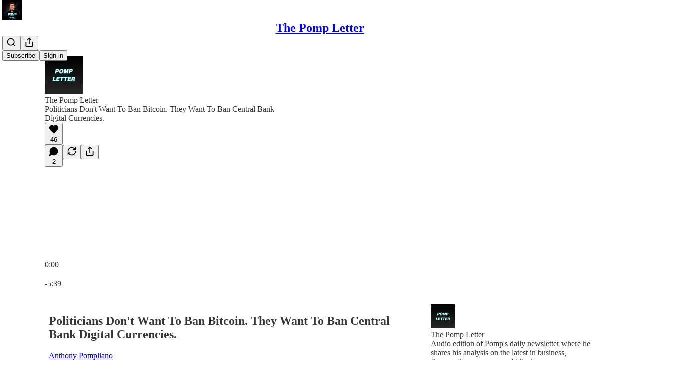

--- FILE ---
content_type: text/html; charset=utf-8
request_url: https://pomp.substack.com/p/politicians-dont-want-to-ban-bitcoin?ref=marketmoversdaily.com
body_size: 56254
content:
<!DOCTYPE html>
<html lang="en">
    <head>
        <meta charset="utf-8" />
        <meta name="norton-safeweb-site-verification" content="24usqpep0ejc5w6hod3dulxwciwp0djs6c6ufp96av3t4whuxovj72wfkdjxu82yacb7430qjm8adbd5ezlt4592dq4zrvadcn9j9n-0btgdzpiojfzno16-fnsnu7xd" />
        
        <link rel="preconnect" href="https://substackcdn.com" />
        

        
            <title data-rh="true">Politicians Don&#x27;t Want To Ban Bitcoin. They Want To Ban Central Bank Digital Currencies.</title>
            
            <meta data-rh="true" name="theme-color" content="#ffffff"/><meta data-rh="true" name="twitter:player" content="https://pomp.substack.com/embed/podcast/politicians-dont-want-to-ban-bitcoin?autoplay=1"/><meta data-rh="true" name="twitter:player:width" content="1"/><meta data-rh="true" name="twitter:player:height" content="1"/><meta data-rh="true" name="twitter:text:player_width" content="1"/><meta data-rh="true" name="twitter:text:player_height" content="1"/><meta data-rh="true" property="og:type" content="article"/><meta data-rh="true" property="og:title" content="Politicians Don&#x27;t Want To Ban Bitcoin. They Want To Ban Central Bank Digital Currencies."/><meta data-rh="true" name="twitter:title" content="Politicians Don&#x27;t Want To Ban Bitcoin. They Want To Ban Central Bank Digital Currencies."/><meta data-rh="true" name="description" content="To investors,"/><meta data-rh="true" property="og:description" content="To investors,"/><meta data-rh="true" name="twitter:description" content="To investors,"/><meta data-rh="true" property="og:image" content="https://substackcdn.com/image/fetch/$s_!L5_6!,w_1200,h_600,c_fill,f_jpg,q_auto:good,fl_progressive:steep,g_auto/https%3A%2F%2Fbucketeer-e05bbc84-baa3-437e-9518-adb32be77984.s3.amazonaws.com%2Fpublic%2Fimages%2F12724a45-e746-4c68-a017-a3a9f394972a_1300x866.webp"/><meta data-rh="true" name="twitter:image" content="https://substackcdn.com/image/fetch/$s_!DYpW!,f_auto,q_auto:best,fl_progressive:steep/https%3A%2F%2Fpomp.substack.com%2Fapi%2Fv1%2Fpost_preview%2F47062869%2Ftwitter.jpg%3Fversion%3D4"/><meta data-rh="true" name="twitter:card" content="summary_large_image"/>
            
            
        

        

        <style>
          @layer legacy, tailwind, pencraftReset, pencraft;
        </style>

        
        <link rel="preload" as="style" href="https://substackcdn.com/bundle/theme/main.57ec6396ea4b5be03b65.css" />
        
        
        
        <link rel="preload" as="font" href="https://fonts.gstatic.com/s/spectral/v13/rnCr-xNNww_2s0amA9M5knjsS_ul.woff2" crossorigin />
        

        
            
                <link rel="stylesheet" type="text/css" href="https://substackcdn.com/bundle/static/css/7276.42f3d4e7.css" />
            
                <link rel="stylesheet" type="text/css" href="https://substackcdn.com/bundle/static/css/7045.0b7473d2.css" />
            
                <link rel="stylesheet" type="text/css" href="https://substackcdn.com/bundle/static/css/852.9cd7f82f.css" />
            
                <link rel="stylesheet" type="text/css" href="https://substackcdn.com/bundle/static/css/8577.8d59a919.css" />
            
                <link rel="stylesheet" type="text/css" href="https://substackcdn.com/bundle/static/css/1484.a3975370.css" />
            
                <link rel="stylesheet" type="text/css" href="https://substackcdn.com/bundle/static/css/5611.463006e7.css" />
            
                <link rel="stylesheet" type="text/css" href="https://substackcdn.com/bundle/static/css/5234.fa27c86a.css" />
            
                <link rel="stylesheet" type="text/css" href="https://substackcdn.com/bundle/static/css/5366.448b38a4.css" />
            
                <link rel="stylesheet" type="text/css" href="https://substackcdn.com/bundle/static/css/3401.b546e778.css" />
            
                <link rel="stylesheet" type="text/css" href="https://substackcdn.com/bundle/static/css/5136.b664b468.css" />
            
                <link rel="stylesheet" type="text/css" href="https://substackcdn.com/bundle/static/css/main.aba729d8.css" />
            
                <link rel="stylesheet" type="text/css" href="https://substackcdn.com/bundle/static/css/6379.813be60f.css" />
            
                <link rel="stylesheet" type="text/css" href="https://substackcdn.com/bundle/static/css/5136.b664b468.css" />
            
                <link rel="stylesheet" type="text/css" href="https://substackcdn.com/bundle/static/css/3401.b546e778.css" />
            
                <link rel="stylesheet" type="text/css" href="https://substackcdn.com/bundle/static/css/5366.448b38a4.css" />
            
                <link rel="stylesheet" type="text/css" href="https://substackcdn.com/bundle/static/css/5234.fa27c86a.css" />
            
                <link rel="stylesheet" type="text/css" href="https://substackcdn.com/bundle/static/css/5611.463006e7.css" />
            
                <link rel="stylesheet" type="text/css" href="https://substackcdn.com/bundle/static/css/1484.a3975370.css" />
            
                <link rel="stylesheet" type="text/css" href="https://substackcdn.com/bundle/static/css/8577.8d59a919.css" />
            
                <link rel="stylesheet" type="text/css" href="https://substackcdn.com/bundle/static/css/7045.0b7473d2.css" />
            
        

        
        
        
        
        <meta name="viewport" content="width=device-width, initial-scale=1, maximum-scale=1, user-scalable=0, viewport-fit=cover" />
        <meta name="author" content="Anthony Pompliano" />
        <meta property="og:url" content="https://pomp.substack.com/p/politicians-dont-want-to-ban-bitcoin" />
        
        
        <link rel="canonical" href="https://pomp.substack.com/p/politicians-dont-want-to-ban-bitcoin" />
        

        

        

        
            <meta name="facebook-domain-verification" content="qrvgawjl690zhaixjy4ank7icx2w8a" />
        

        
            
                <link rel="shortcut icon" href="https://substackcdn.com/image/fetch/$s_!i-4X!,f_auto,q_auto:good,fl_progressive:steep/https%3A%2F%2Fsubstack-post-media.s3.amazonaws.com%2Fpublic%2Fimages%2Fd3dcc466-33f0-4d97-81ad-8ffc99792f2f%2Ffavicon.ico">
            
        
            
                <link rel="icon" type="image/png" sizes="16x16" href="https://substackcdn.com/image/fetch/$s_!dzgr!,f_auto,q_auto:good,fl_progressive:steep/https%3A%2F%2Fsubstack-post-media.s3.amazonaws.com%2Fpublic%2Fimages%2Fd3dcc466-33f0-4d97-81ad-8ffc99792f2f%2Ffavicon-16x16.png">
            
        
            
                <link rel="icon" type="image/png" sizes="32x32" href="https://substackcdn.com/image/fetch/$s_!-94Z!,f_auto,q_auto:good,fl_progressive:steep/https%3A%2F%2Fsubstack-post-media.s3.amazonaws.com%2Fpublic%2Fimages%2Fd3dcc466-33f0-4d97-81ad-8ffc99792f2f%2Ffavicon-32x32.png">
            
        
            
                <link rel="icon" type="image/png" sizes="48x48" href="https://substackcdn.com/image/fetch/$s_!y_M5!,f_auto,q_auto:good,fl_progressive:steep/https%3A%2F%2Fsubstack-post-media.s3.amazonaws.com%2Fpublic%2Fimages%2Fd3dcc466-33f0-4d97-81ad-8ffc99792f2f%2Ffavicon-48x48.png">
            
        
            
                <link rel="apple-touch-icon" sizes="57x57" href="https://substackcdn.com/image/fetch/$s_!KvYB!,f_auto,q_auto:good,fl_progressive:steep/https%3A%2F%2Fsubstack-post-media.s3.amazonaws.com%2Fpublic%2Fimages%2Fd3dcc466-33f0-4d97-81ad-8ffc99792f2f%2Fapple-touch-icon-57x57.png">
            
        
            
                <link rel="apple-touch-icon" sizes="60x60" href="https://substackcdn.com/image/fetch/$s_!IQZg!,f_auto,q_auto:good,fl_progressive:steep/https%3A%2F%2Fsubstack-post-media.s3.amazonaws.com%2Fpublic%2Fimages%2Fd3dcc466-33f0-4d97-81ad-8ffc99792f2f%2Fapple-touch-icon-60x60.png">
            
        
            
                <link rel="apple-touch-icon" sizes="72x72" href="https://substackcdn.com/image/fetch/$s_!ZRPC!,f_auto,q_auto:good,fl_progressive:steep/https%3A%2F%2Fsubstack-post-media.s3.amazonaws.com%2Fpublic%2Fimages%2Fd3dcc466-33f0-4d97-81ad-8ffc99792f2f%2Fapple-touch-icon-72x72.png">
            
        
            
                <link rel="apple-touch-icon" sizes="76x76" href="https://substackcdn.com/image/fetch/$s_!NApr!,f_auto,q_auto:good,fl_progressive:steep/https%3A%2F%2Fsubstack-post-media.s3.amazonaws.com%2Fpublic%2Fimages%2Fd3dcc466-33f0-4d97-81ad-8ffc99792f2f%2Fapple-touch-icon-76x76.png">
            
        
            
                <link rel="apple-touch-icon" sizes="114x114" href="https://substackcdn.com/image/fetch/$s_!DuwP!,f_auto,q_auto:good,fl_progressive:steep/https%3A%2F%2Fsubstack-post-media.s3.amazonaws.com%2Fpublic%2Fimages%2Fd3dcc466-33f0-4d97-81ad-8ffc99792f2f%2Fapple-touch-icon-114x114.png">
            
        
            
                <link rel="apple-touch-icon" sizes="120x120" href="https://substackcdn.com/image/fetch/$s_!6OIX!,f_auto,q_auto:good,fl_progressive:steep/https%3A%2F%2Fsubstack-post-media.s3.amazonaws.com%2Fpublic%2Fimages%2Fd3dcc466-33f0-4d97-81ad-8ffc99792f2f%2Fapple-touch-icon-120x120.png">
            
        
            
                <link rel="apple-touch-icon" sizes="144x144" href="https://substackcdn.com/image/fetch/$s_!ucsr!,f_auto,q_auto:good,fl_progressive:steep/https%3A%2F%2Fsubstack-post-media.s3.amazonaws.com%2Fpublic%2Fimages%2Fd3dcc466-33f0-4d97-81ad-8ffc99792f2f%2Fapple-touch-icon-144x144.png">
            
        
            
                <link rel="apple-touch-icon" sizes="152x152" href="https://substackcdn.com/image/fetch/$s_!b6Qt!,f_auto,q_auto:good,fl_progressive:steep/https%3A%2F%2Fsubstack-post-media.s3.amazonaws.com%2Fpublic%2Fimages%2Fd3dcc466-33f0-4d97-81ad-8ffc99792f2f%2Fapple-touch-icon-152x152.png">
            
        
            
                <link rel="apple-touch-icon" sizes="167x167" href="https://substackcdn.com/image/fetch/$s_!rgVn!,f_auto,q_auto:good,fl_progressive:steep/https%3A%2F%2Fsubstack-post-media.s3.amazonaws.com%2Fpublic%2Fimages%2Fd3dcc466-33f0-4d97-81ad-8ffc99792f2f%2Fapple-touch-icon-167x167.png">
            
        
            
                <link rel="apple-touch-icon" sizes="180x180" href="https://substackcdn.com/image/fetch/$s_!CKBo!,f_auto,q_auto:good,fl_progressive:steep/https%3A%2F%2Fsubstack-post-media.s3.amazonaws.com%2Fpublic%2Fimages%2Fd3dcc466-33f0-4d97-81ad-8ffc99792f2f%2Fapple-touch-icon-180x180.png">
            
        
            
                <link rel="apple-touch-icon" sizes="1024x1024" href="https://substackcdn.com/image/fetch/$s_!w6aK!,f_auto,q_auto:good,fl_progressive:steep/https%3A%2F%2Fsubstack-post-media.s3.amazonaws.com%2Fpublic%2Fimages%2Fd3dcc466-33f0-4d97-81ad-8ffc99792f2f%2Fapple-touch-icon-1024x1024.png">
            
        
            
        
            
        
            
        

        

        
            <link rel="alternate" type="application/rss+xml" href="/feed" title="The Pomp Letter"/>
        

        
        
          <style>
            @font-face{font-family:'Spectral';font-style:italic;font-weight:400;font-display:fallback;src:url(https://fonts.gstatic.com/s/spectral/v13/rnCt-xNNww_2s0amA9M8on7mTNmnUHowCw.woff2) format('woff2');unicode-range:U+0301,U+0400-045F,U+0490-0491,U+04B0-04B1,U+2116}@font-face{font-family:'Spectral';font-style:italic;font-weight:400;font-display:fallback;src:url(https://fonts.gstatic.com/s/spectral/v13/rnCt-xNNww_2s0amA9M8onXmTNmnUHowCw.woff2) format('woff2');unicode-range:U+0102-0103,U+0110-0111,U+0128-0129,U+0168-0169,U+01A0-01A1,U+01AF-01B0,U+0300-0301,U+0303-0304,U+0308-0309,U+0323,U+0329,U+1EA0-1EF9,U+20AB}@font-face{font-family:'Spectral';font-style:italic;font-weight:400;font-display:fallback;src:url(https://fonts.gstatic.com/s/spectral/v13/rnCt-xNNww_2s0amA9M8onTmTNmnUHowCw.woff2) format('woff2');unicode-range:U+0100-02AF,U+0304,U+0308,U+0329,U+1E00-1E9F,U+1EF2-1EFF,U+2020,U+20A0-20AB,U+20AD-20CF,U+2113,U+2C60-2C7F,U+A720-A7FF}@font-face{font-family:'Spectral';font-style:italic;font-weight:400;font-display:fallback;src:url(https://fonts.gstatic.com/s/spectral/v13/rnCt-xNNww_2s0amA9M8onrmTNmnUHo.woff2) format('woff2');unicode-range:U+0000-00FF,U+0131,U+0152-0153,U+02BB-02BC,U+02C6,U+02DA,U+02DC,U+0304,U+0308,U+0329,U+2000-206F,U+2074,U+20AC,U+2122,U+2191,U+2193,U+2212,U+2215,U+FEFF,U+FFFD}@font-face{font-family:'Spectral';font-style:normal;font-weight:400;font-display:fallback;src:url(https://fonts.gstatic.com/s/spectral/v13/rnCr-xNNww_2s0amA9M9knjsS_ulYHs.woff2) format('woff2');unicode-range:U+0301,U+0400-045F,U+0490-0491,U+04B0-04B1,U+2116}@font-face{font-family:'Spectral';font-style:normal;font-weight:400;font-display:fallback;src:url(https://fonts.gstatic.com/s/spectral/v13/rnCr-xNNww_2s0amA9M2knjsS_ulYHs.woff2) format('woff2');unicode-range:U+0102-0103,U+0110-0111,U+0128-0129,U+0168-0169,U+01A0-01A1,U+01AF-01B0,U+0300-0301,U+0303-0304,U+0308-0309,U+0323,U+0329,U+1EA0-1EF9,U+20AB}@font-face{font-family:'Spectral';font-style:normal;font-weight:400;font-display:fallback;src:url(https://fonts.gstatic.com/s/spectral/v13/rnCr-xNNww_2s0amA9M3knjsS_ulYHs.woff2) format('woff2');unicode-range:U+0100-02AF,U+0304,U+0308,U+0329,U+1E00-1E9F,U+1EF2-1EFF,U+2020,U+20A0-20AB,U+20AD-20CF,U+2113,U+2C60-2C7F,U+A720-A7FF}@font-face{font-family:'Spectral';font-style:normal;font-weight:400;font-display:fallback;src:url(https://fonts.gstatic.com/s/spectral/v13/rnCr-xNNww_2s0amA9M5knjsS_ul.woff2) format('woff2');unicode-range:U+0000-00FF,U+0131,U+0152-0153,U+02BB-02BC,U+02C6,U+02DA,U+02DC,U+0304,U+0308,U+0329,U+2000-206F,U+2074,U+20AC,U+2122,U+2191,U+2193,U+2212,U+2215,U+FEFF,U+FFFD}@font-face{font-family:'Spectral';font-style:normal;font-weight:600;font-display:fallback;src:url(https://fonts.gstatic.com/s/spectral/v13/rnCs-xNNww_2s0amA9vmtm3FafaPWnIIMrY.woff2) format('woff2');unicode-range:U+0301,U+0400-045F,U+0490-0491,U+04B0-04B1,U+2116}@font-face{font-family:'Spectral';font-style:normal;font-weight:600;font-display:fallback;src:url(https://fonts.gstatic.com/s/spectral/v13/rnCs-xNNww_2s0amA9vmtm3OafaPWnIIMrY.woff2) format('woff2');unicode-range:U+0102-0103,U+0110-0111,U+0128-0129,U+0168-0169,U+01A0-01A1,U+01AF-01B0,U+0300-0301,U+0303-0304,U+0308-0309,U+0323,U+0329,U+1EA0-1EF9,U+20AB}@font-face{font-family:'Spectral';font-style:normal;font-weight:600;font-display:fallback;src:url(https://fonts.gstatic.com/s/spectral/v13/rnCs-xNNww_2s0amA9vmtm3PafaPWnIIMrY.woff2) format('woff2');unicode-range:U+0100-02AF,U+0304,U+0308,U+0329,U+1E00-1E9F,U+1EF2-1EFF,U+2020,U+20A0-20AB,U+20AD-20CF,U+2113,U+2C60-2C7F,U+A720-A7FF}@font-face{font-family:'Spectral';font-style:normal;font-weight:600;font-display:fallback;src:url(https://fonts.gstatic.com/s/spectral/v13/rnCs-xNNww_2s0amA9vmtm3BafaPWnII.woff2) format('woff2');unicode-range:U+0000-00FF,U+0131,U+0152-0153,U+02BB-02BC,U+02C6,U+02DA,U+02DC,U+0304,U+0308,U+0329,U+2000-206F,U+2074,U+20AC,U+2122,U+2191,U+2193,U+2212,U+2215,U+FEFF,U+FFFD}
            
          </style>
        
        

        <style>:root{--color_theme_bg_pop:#ff6b00;--background_pop:#ff6b00;--color_theme_bg_web:#ffffff;--cover_bg_color:#ffffff;--cover_bg_color_secondary:#f0f0f0;--background_pop_darken:#e66000;--print_on_pop:#ffffff;--color_theme_bg_pop_darken:#e66000;--color_theme_print_on_pop:#ffffff;--color_theme_bg_pop_20:rgba(255, 107, 0, 0.2);--color_theme_bg_pop_30:rgba(255, 107, 0, 0.3);--print_pop:#ff6b00;--color_theme_accent:#ff6b00;--cover_print_primary:#363737;--cover_print_secondary:#757575;--cover_print_tertiary:#b6b6b6;--cover_border_color:#ff6b00;--home_hero:newspaper;--home_posts:list;--web_bg_color:#ffffff;--background_contrast_1:#f0f0f0;--background_contrast_2:#dddddd;--background_contrast_3:#b7b7b7;--background_contrast_4:#929292;--background_contrast_5:#515151;--color_theme_bg_contrast_1:#f0f0f0;--color_theme_bg_contrast_2:#dddddd;--color_theme_bg_contrast_3:#b7b7b7;--color_theme_bg_contrast_4:#929292;--color_theme_bg_contrast_5:#515151;--color_theme_bg_elevated:#ffffff;--color_theme_bg_elevated_secondary:#f0f0f0;--color_theme_bg_elevated_tertiary:#dddddd;--color_theme_detail:#e6e6e6;--background_contrast_pop:rgba(255, 107, 0, 0.4);--color_theme_bg_contrast_pop:rgba(255, 107, 0, 0.4);--theme_bg_is_dark:0;--print_on_web_bg_color:#363737;--print_secondary_on_web_bg_color:#868787;--background_pop_rgb:255, 107, 0;--color_theme_bg_pop_rgb:255, 107, 0;--color_theme_accent_rgb:255, 107, 0;}</style>

        
            <link rel="stylesheet" href="https://substackcdn.com/bundle/theme/main.57ec6396ea4b5be03b65.css" />
        

        <style></style>

        

        

        

        
    </head>

    <body class="">
        

        

        

        

        

        

        <div id="entry">
            <div id="main" class="main typography use-theme-bg"><div class="pencraft pc-display-contents pc-reset pubTheme-yiXxQA"><div data-testid="navbar" class="main-menu"><div class="mainMenuContent-DME8DR"><div style="position:relative;height:71px;" class="pencraft pc-display-flex pc-gap-12 pc-paddingLeft-20 pc-paddingRight-20 pc-justifyContent-space-between pc-alignItems-center pc-reset border-bottom-detail-k1F6C4 topBar-pIF0J1"><div style="flex-basis:0px;flex-grow:1;" class="logoContainer-p12gJb"><a href="/" native class="pencraft pc-display-contents pc-reset"><div draggable="false" class="pencraft pc-display-flex pc-position-relative pc-reset"><div style="width:40px;height:40px;" class="pencraft pc-display-flex pc-reset bg-white-ZBV5av pc-borderRadius-sm overflow-hidden-WdpwT6 sizing-border-box-DggLA4"><picture><source type="image/webp" srcset="https://substackcdn.com/image/fetch/$s_!-jvz!,w_80,h_80,c_fill,f_webp,q_auto:good,fl_progressive:steep,g_auto/https%3A%2F%2Fsubstack-post-media.s3.amazonaws.com%2Fpublic%2Fimages%2F64c32c1a-cab7-431e-a95e-61255a33ff77_1280x1280.png"/><img src="https://substackcdn.com/image/fetch/$s_!-jvz!,w_80,h_80,c_fill,f_auto,q_auto:good,fl_progressive:steep,g_auto/https%3A%2F%2Fsubstack-post-media.s3.amazonaws.com%2Fpublic%2Fimages%2F64c32c1a-cab7-431e-a95e-61255a33ff77_1280x1280.png" sizes="100vw" alt="The Pomp Letter" width="80" height="80" style="width:40px;height:40px;" draggable="false" class="img-OACg1c object-fit-cover-u4ReeV pencraft pc-reset"/></picture></div></div></a></div><div style="flex-grow:0;" class="titleContainer-DJYq5v"><h1 class="pencraft pc-reset font-pub-headings-FE5byy reset-IxiVJZ title-oOnUGd"><a href="/" class="pencraft pc-display-contents pc-reset">The Pomp Letter</a></h1></div><div style="flex-basis:0px;flex-grow:1;" class="pencraft pc-display-flex pc-justifyContent-flex-end pc-alignItems-center pc-reset"><div class="buttonsContainer-SJBuep"><div class="pencraft pc-display-flex pc-gap-8 pc-justifyContent-flex-end pc-alignItems-center pc-reset navbar-buttons"><div class="pencraft pc-display-flex pc-gap-4 pc-reset"><span data-state="closed"><button tabindex="0" type="button" aria-label="Search" class="pencraft pc-reset pencraft iconButton-mq_Et5 iconButtonBase-dJGHgN buttonBase-GK1x3M buttonStyle-r7yGCK size_md-gCDS3o priority_tertiary-rlke8z"><svg xmlns="http://www.w3.org/2000/svg" width="20" height="20" viewBox="0 0 24 24" fill="none" stroke="currentColor" stroke-width="2" stroke-linecap="round" stroke-linejoin="round" class="lucide lucide-search"><circle cx="11" cy="11" r="8"></circle><path d="m21 21-4.3-4.3"></path></svg></button></span><button tabindex="0" type="button" aria-label="Share Publication" id="headlessui-menu-button-P0-5" aria-haspopup="menu" aria-expanded="false" data-headlessui-state class="pencraft pc-reset pencraft iconButton-mq_Et5 iconButtonBase-dJGHgN buttonBase-GK1x3M buttonStyle-r7yGCK size_md-gCDS3o priority_tertiary-rlke8z"><svg xmlns="http://www.w3.org/2000/svg" width="20" height="20" viewBox="0 0 24 24" fill="none" stroke="currentColor" stroke-width="2" stroke-linecap="round" stroke-linejoin="round" class="lucide lucide-share"><path d="M4 12v8a2 2 0 0 0 2 2h12a2 2 0 0 0 2-2v-8"></path><polyline points="16 6 12 2 8 6"></polyline><line x1="12" x2="12" y1="2" y2="15"></line></svg></button></div><button tabindex="0" type="button" data-testid="noncontributor-cta-button" class="pencraft pc-reset pencraft buttonBase-GK1x3M buttonText-X0uSmG buttonStyle-r7yGCK priority_primary-RfbeYt size_md-gCDS3o">Subscribe</button><button tabindex="0" type="button" native data-href="https://substack.com/sign-in?redirect=%2Fp%2Fpoliticians-dont-want-to-ban-bitcoin%3Fref%3Dmarketmoversdaily.com&amp;for_pub=pomp" class="pencraft pc-reset pencraft buttonBase-GK1x3M buttonText-X0uSmG buttonStyle-r7yGCK priority_tertiary-rlke8z size_md-gCDS3o">Sign in</button></div></div></div></div></div><div style="height:72px;"></div></div></div><div><script type="application/ld+json">{"@context":"https://schema.org","@type":"NewsArticle","url":"https://pomp.substack.com/p/politicians-dont-want-to-ban-bitcoin","mainEntityOfPage":"https://pomp.substack.com/p/politicians-dont-want-to-ban-bitcoin","headline":"Politicians Don't Want To Ban Bitcoin. They Want To Ban Central Bank Digital Currencies.","description":"To investors,","image":[{"@type":"ImageObject","url":"https://bucketeer-e05bbc84-baa3-437e-9518-adb32be77984.s3.amazonaws.com/public/images/12724a45-e746-4c68-a017-a3a9f394972a_1300x866.webp"}],"datePublished":"2022-01-13T14:33:09+00:00","dateModified":"2022-01-13T14:33:09+00:00","isAccessibleForFree":true,"author":[{"@type":"Person","name":"Anthony Pompliano","url":"https://substack.com/@pomp","description":"Founder and CEO of Professional Capital Management. Sharing daily analysis breaking down bitcoin, business, and macro trends before they hit mainstream media. ","identifier":"user:331842","sameAs":["https://twitter.com/APompliano"],"image":{"@type":"ImageObject","contentUrl":"https://substackcdn.com/image/fetch/$s_!4jU1!,f_auto,q_auto:good,fl_progressive:steep/https%3A%2F%2Fsubstack.com%2Fimg%2Fauthor-pics%2Fanthony-pompliano.jpg","thumbnailUrl":"https://substackcdn.com/image/fetch/$s_!4jU1!,w_128,h_128,c_limit,f_auto,q_auto:good,fl_progressive:steep/https%3A%2F%2Fsubstack.com%2Fimg%2Fauthor-pics%2Fanthony-pompliano.jpg"}}],"publisher":{"@type":"Organization","name":"The Pomp Letter","url":"https://pomp.substack.com","description":"Pomp's daily newsletter breaking down Bitcoin, business, and macro trends before they hit mainstream media. Join 270,000+ subscribers by signing up below.","interactionStatistic":{"@type":"InteractionCounter","name":"Subscribers","interactionType":"https://schema.org/SubscribeAction","userInteractionCount":100000},"identifier":"pub:1383","logo":{"@type":"ImageObject","url":"https://substackcdn.com/image/fetch/$s_!-jvz!,f_auto,q_auto:good,fl_progressive:steep/https%3A%2F%2Fsubstack-post-media.s3.amazonaws.com%2Fpublic%2Fimages%2F64c32c1a-cab7-431e-a95e-61255a33ff77_1280x1280.png","contentUrl":"https://substackcdn.com/image/fetch/$s_!-jvz!,f_auto,q_auto:good,fl_progressive:steep/https%3A%2F%2Fsubstack-post-media.s3.amazonaws.com%2Fpublic%2Fimages%2F64c32c1a-cab7-431e-a95e-61255a33ff77_1280x1280.png","thumbnailUrl":"https://substackcdn.com/image/fetch/$s_!-jvz!,w_128,h_128,c_limit,f_auto,q_auto:good,fl_progressive:steep/https%3A%2F%2Fsubstack-post-media.s3.amazonaws.com%2Fpublic%2Fimages%2F64c32c1a-cab7-431e-a95e-61255a33ff77_1280x1280.png"},"image":{"@type":"ImageObject","url":"https://substackcdn.com/image/fetch/$s_!-jvz!,f_auto,q_auto:good,fl_progressive:steep/https%3A%2F%2Fsubstack-post-media.s3.amazonaws.com%2Fpublic%2Fimages%2F64c32c1a-cab7-431e-a95e-61255a33ff77_1280x1280.png","contentUrl":"https://substackcdn.com/image/fetch/$s_!-jvz!,f_auto,q_auto:good,fl_progressive:steep/https%3A%2F%2Fsubstack-post-media.s3.amazonaws.com%2Fpublic%2Fimages%2F64c32c1a-cab7-431e-a95e-61255a33ff77_1280x1280.png","thumbnailUrl":"https://substackcdn.com/image/fetch/$s_!-jvz!,w_128,h_128,c_limit,f_auto,q_auto:good,fl_progressive:steep/https%3A%2F%2Fsubstack-post-media.s3.amazonaws.com%2Fpublic%2Fimages%2F64c32c1a-cab7-431e-a95e-61255a33ff77_1280x1280.png"},"sameAs":["https://twitter.com/APompliano"]},"interactionStatistic":[{"@type":"InteractionCounter","interactionType":"https://schema.org/LikeAction","userInteractionCount":46},{"@type":"InteractionCounter","interactionType":"https://schema.org/ShareAction","userInteractionCount":0},{"@type":"InteractionCounter","interactionType":"https://schema.org/CommentAction","userInteractionCount":2}]}</script><div aria-label="Post" role="main" class="single-post-container"><div><div class="single-post"><div class="pencraft pc-display-contents pc-reset pubTheme-yiXxQA"><article class="typography podcast-post post shows-post"><div class="visibility-check"></div><div><div class="player-wrapper-outer-eAOhcD"><div class="player-wrapper-inner-KUdif0"><div class="pencraft pc-display-contents pc-reset dark-theme"><div style="min-height:400px;" class="pencraft pc-position-relative pc-reset"><div style="background-image:url(https://substackcdn.com/image/fetch/$s_!KcNh!,f_auto,q_auto:good,fl_progressive:steep/https%3A%2F%2Fsubstack-post-media.s3.amazonaws.com%2Fpublic%2Fimages%2Fa2d3a6a5-406b-4ec5-b710-0d25c7fe8cf3_3000x3000.png);" class="pencraft pc-display-flex pc-position-absolute pc-inset-0 pc-reset pc-borderRadius-md backgroundImage-Eijlhi"></div><div style="backdrop-filter:blur(120px);-webkit-backdrop-filter:blur(120px);-webkit-filter:brightness(0.7);filter:brightness(0.7);background:linear-gradient(180deg, rgba(36,36,36,0.75), rgba(36,36,36,0.75)), var(--color-dark-bg-secondary);" class="pencraft pc-display-flex pc-position-absolute pc-inset-0 pc-reset pc-borderRadius-md"></div><div class="pencraft pc-display-flex pc-flexDirection-column pc-position-absolute pc-inset-0 pc-reset"><div class="pencraft pc-display-flex pc-justifyContent-space-between pc-alignItems-stretch pc-reset flex-grow-rzmknG"><div class="pencraft pc-padding-24 pc-reset flex-grow-rzmknG overflow-hidden-WdpwT6"><div class="pencraft pc-display-flex pc-gap-16 pc-alignItems-center pc-alignSelf-flex-start pc-reset flex-grow-rzmknG header-PjQum5"><a href="https://pomp.substack.com" native style="width:76px;height:76px;"><img src="https://substackcdn.com/image/fetch/$s_!KcNh!,w_152,h_152,c_fill,f_auto,q_auto:good,fl_progressive:steep,g_auto/https%3A%2F%2Fsubstack-post-media.s3.amazonaws.com%2Fpublic%2Fimages%2Fa2d3a6a5-406b-4ec5-b710-0d25c7fe8cf3_3000x3000.png" width="76" height="76" alt="The Pomp Letter" name="The Pomp Letter" class="pencraft pc-reset outline-detail-vcQLyr pub-logo-m0IFm6 static-XUAQjT"/></a><div class="pencraft pc-display-flex pc-flexDirection-column pc-gap-4 pc-minWidth-0 pc-reset flex-grow-rzmknG"><div class="pencraft pc-reset overflow-hidden-WdpwT6 ellipsis-Jb8om8 color-vibrance-secondary-k5eqjt line-height-20-t4M0El font-text-qe4AeH size-13-hZTUKr weight-regular-mUq6Gb reset-IxiVJZ">The Pomp Letter</div><div style="max-width:460px;" class="pencraft pc-reset overflow-hidden-WdpwT6 ellipsis-Jb8om8 color-vibrance-primary-KHCdqV line-height-20-t4M0El font-text-qe4AeH size-15-Psle70 weight-medium-fw81nC reset-IxiVJZ">Politicians Don't Want To Ban Bitcoin. They Want To Ban Central Bank Digital Currencies.</div></div></div></div><div class="pencraft pc-display-flex pc-paddingLeft-24 pc-paddingRight-24 pc-alignItems-center pc-reset"><div class="post-ufi style-large-on-dark themed vertically-stacked"><div class="like-button-container post-ufi-button style-large-on-dark"><button tabindex="0" type="button" aria-label="Like (46)" aria-pressed="false" class="pencraft pc-reset pencraft post-ufi-button style-large-on-dark state-disabled has-label with-border"><svg role="img" style="height:20px;width:20px;" width="20" height="20" viewBox="0 0 24 24" fill="#000000" stroke-width="2" stroke="#000" xmlns="http://www.w3.org/2000/svg" class="icon"><g><title></title><svg xmlns="http://www.w3.org/2000/svg" width="24" height="24" viewBox="0 0 24 24" stroke-width="2" stroke-linecap="round" stroke-linejoin="round" class="lucide lucide-heart"><path d="M19 14c1.49-1.46 3-3.21 3-5.5A5.5 5.5 0 0 0 16.5 3c-1.76 0-3 .5-4.5 2-1.5-1.5-2.74-2-4.5-2A5.5 5.5 0 0 0 2 8.5c0 2.3 1.5 4.05 3 5.5l7 7Z"></path></svg></g></svg><div class="label">46</div></button></div><button tabindex="0" type="button" aria-label="View comments (2)" data-href="https://pomp.substack.com/p/politicians-dont-want-to-ban-bitcoin/comments" class="pencraft pc-reset pencraft post-ufi-button style-large-on-dark post-ufi-comment-button has-label with-border"><svg role="img" style="height:20px;width:20px;" width="20" height="20" viewBox="0 0 24 24" fill="#000000" stroke-width="2" stroke="#000" xmlns="http://www.w3.org/2000/svg" class="icon"><g><title></title><svg xmlns="http://www.w3.org/2000/svg" width="24" height="24" viewBox="0 0 24 24" stroke-width="2" stroke-linecap="round" stroke-linejoin="round" class="lucide lucide-message-circle"><path d="M7.9 20A9 9 0 1 0 4 16.1L2 22Z"></path></svg></g></svg><div class="label">2</div></button><button tabindex="0" type="button" class="pencraft pc-reset pencraft post-ufi-button style-large-on-dark no-label with-border"><svg role="img" style="height:20px;width:20px;" width="20" height="20" viewBox="0 0 24 24" fill="none" stroke-width="2" stroke="#000" xmlns="http://www.w3.org/2000/svg" class="icon"><g><title></title><path d="M21 3V8M21 8H16M21 8L18 5.29962C16.7056 4.14183 15.1038 3.38328 13.3879 3.11547C11.6719 2.84766 9.9152 3.08203 8.32951 3.79031C6.74382 4.49858 5.39691 5.65051 4.45125 7.10715C3.5056 8.5638 3.00158 10.2629 3 11.9996M3 21V16M3 16H8M3 16L6 18.7C7.29445 19.8578 8.89623 20.6163 10.6121 20.8841C12.3281 21.152 14.0848 20.9176 15.6705 20.2093C17.2562 19.501 18.6031 18.3491 19.5487 16.8925C20.4944 15.4358 20.9984 13.7367 21 12" stroke-linecap="round" stroke-linejoin="round"></path></g></svg></button><button tabindex="0" type="button" data-href="javascript:void(0)" class="pencraft pc-reset pencraft post-ufi-button style-large-on-dark no-label with-border"><svg xmlns="http://www.w3.org/2000/svg" width="20" height="20" viewBox="0 0 24 24" fill="none" stroke="currentColor" stroke-width="2" stroke-linecap="round" stroke-linejoin="round" class="lucide lucide-share icon"><path d="M4 12v8a2 2 0 0 0 2 2h12a2 2 0 0 0 2-2v-8"></path><polyline points="16 6 12 2 8 6"></polyline><line x1="12" x2="12" y1="2" y2="15"></line></svg></button></div></div></div><div class="pencraft pc-display-flex pc-flexDirection-column pc-paddingLeft-16 pc-paddingRight-16 pc-position-absolute pc-reset controlsCentered-TEIxxh"><div class="pencraft pc-display-flex pc-gap-20 pc-justifyContent-space-between pc-alignItems-center pc-reset"><div style="width:60px;" role="button" aria-label="Change playback speed. Current speed is 1 times" class="pencraft pc-display-flex pc-justifyContent-center pc-reset"><div aria-hidden="true" class="pencraft pc-reset color-vibrance-secondary-k5eqjt line-height-24-jnGwiv font-text-qe4AeH size-17-JHHggF weight-medium-fw81nC reset-IxiVJZ playbackRate-o33VkZ">1×</div></div><div class="pencraft pc-display-flex pc-gap-32 pc-alignItems-center pc-reset"><div role="button" aria-label="Skip backward 15 seconds" class="skip-button-jgLOBO"><svg role="img" style="height:32px;width:29.09090909090909px;" width="29.09090909090909" height="32" viewBox="0 0 20 22" fill="white" stroke-width="1.8" stroke="none" xmlns="http://www.w3.org/2000/svg" class="skip-icon-YsbexL"><g><title></title><path d="M0 11.8557C0 13.2164 0.260417 14.4989 0.78125 15.7034C1.30208 16.9078 2.02148 17.969 2.93945 18.887C3.85742 19.7984 4.91536 20.5146 6.11328 21.0354C7.31771 21.5562 8.60026 21.8166 9.96094 21.8166C11.3216 21.8166 12.6009 21.5562 13.7988 21.0354C15.0033 20.5146 16.0645 19.7984 16.9824 18.887C17.9004 17.969 18.6198 16.9078 19.1406 15.7034C19.6615 14.4989 19.9219 13.2164 19.9219 11.8557C19.9219 10.6578 19.7168 9.51846 19.3066 8.43773C18.8965 7.357 18.3236 6.38044 17.5879 5.50805C16.8587 4.62914 16.0026 3.89672 15.0195 3.31078C14.043 2.71833 12.985 2.30818 11.8457 2.08031V0.693592C11.8457 0.342029 11.7448 0.12393 11.543 0.039295C11.3411 -0.0453404 11.1068 0.00674294 10.8398 0.195545L7.72461 2.37328C7.49674 2.52953 7.38281 2.71182 7.38281 2.92015C7.38281 3.12849 7.49674 3.31403 7.72461 3.47679L10.8301 5.6643C11.097 5.85961 11.3314 5.91495 11.5332 5.83031C11.7415 5.73916 11.8457 5.51781 11.8457 5.16625V3.77953C12.7702 3.98786 13.6198 4.33943 14.3945 4.83422C15.1758 5.32901 15.8529 5.93448 16.4258 6.65062C17.0052 7.36677 17.4544 8.16755 17.7734 9.05297C18.0924 9.93187 18.252 10.8661 18.252 11.8557C18.252 13.008 18.0371 14.0888 17.6074 15.0979C17.1842 16.1005 16.5918 16.9827 15.8301 17.7444C15.0749 18.4996 14.196 19.0888 13.1934 19.512C12.1908 19.9416 11.1133 20.1565 9.96094 20.1565C8.80859 20.1565 7.72786 19.9416 6.71875 19.512C5.71615 19.0888 4.83398 18.4996 4.07227 17.7444C3.31706 16.9827 2.72461 16.1005 2.29492 15.0979C1.87174 14.0888 1.66016 13.008 1.66016 11.8557C1.66016 10.9312 1.80339 10.0523 2.08984 9.21898C2.3763 8.37914 2.77669 7.61416 3.29102 6.92406C3.80534 6.23396 4.40755 5.64151 5.09766 5.14672C5.29948 4.99698 5.42643 4.81469 5.47852 4.59984C5.53711 4.385 5.50456 4.17666 5.38086 3.97484C5.25716 3.77953 5.07812 3.66234 4.84375 3.62328C4.60938 3.57771 4.38477 3.6363 4.16992 3.79906C3.33008 4.40453 2.59766 5.12719 1.97266 5.96703C1.34766 6.80036 0.86263 7.71833 0.517578 8.72094C0.172526 9.71703 0 10.762 0 11.8557ZM7.10938 15.8596C7.29818 15.8596 7.44792 15.801 7.55859 15.6838C7.66927 15.5601 7.72461 15.3941 7.72461 15.1858V9.02367C7.72461 8.76976 7.66602 8.58096 7.54883 8.45726C7.43164 8.32706 7.26237 8.26195 7.04102 8.26195C6.9043 8.26195 6.77734 8.28799 6.66016 8.34008C6.54297 8.38565 6.39648 8.46703 6.2207 8.58422L4.88281 9.49242C4.77214 9.57055 4.6875 9.65844 4.62891 9.75609C4.57682 9.84724 4.55078 9.94815 4.55078 10.0588C4.55078 10.2216 4.60612 10.3616 4.7168 10.4787C4.82747 10.5959 4.96094 10.6545 5.11719 10.6545C5.21484 10.6545 5.29622 10.6415 5.36133 10.6155C5.42643 10.5894 5.5013 10.5406 5.58594 10.469L6.52344 9.78539H6.50391V15.1858C6.50391 15.3876 6.55924 15.5504 6.66992 15.6741C6.7806 15.7978 6.92708 15.8596 7.10938 15.8596ZM12.0703 15.9768C12.8776 15.9768 13.5254 15.7392 14.0137 15.2639C14.5085 14.7821 14.7559 14.1474 14.7559 13.3596C14.7559 12.6435 14.5378 12.0543 14.1016 11.592C13.6654 11.1298 13.099 10.8987 12.4023 10.8987C12.0898 10.8987 11.7839 10.9703 11.4844 11.1135C11.1914 11.2567 10.9798 11.4521 10.8496 11.6995H10.8984L11.0742 9.49242H13.9941C14.1374 9.49242 14.2611 9.44034 14.3652 9.33617C14.4759 9.232 14.5312 9.09528 14.5312 8.92601C14.5312 8.76325 14.4759 8.63305 14.3652 8.53539C14.2611 8.43122 14.1374 8.37914 13.9941 8.37914H10.8789C10.3646 8.37914 10.0846 8.64932 10.0391 9.18969L9.82422 12.0022C9.80469 12.2431 9.85352 12.4254 9.9707 12.5491C10.0879 12.6662 10.2539 12.7248 10.4688 12.7248C10.625 12.7248 10.752 12.7053 10.8496 12.6662C10.9473 12.6272 11.0645 12.5556 11.2012 12.4514C11.39 12.2821 11.5658 12.1617 11.7285 12.0901C11.8913 12.012 12.0703 11.9729 12.2656 11.9729C12.6432 11.9729 12.9492 12.1031 13.1836 12.3635C13.418 12.6174 13.5352 12.956 13.5352 13.3791C13.5352 13.8088 13.4017 14.1636 13.1348 14.4436C12.8678 14.7235 12.5326 14.8635 12.1289 14.8635C11.8359 14.8635 11.5723 14.7886 11.3379 14.6389C11.1035 14.4827 10.9245 14.2776 10.8008 14.0237C10.7292 13.9 10.6478 13.8056 10.5566 13.7405C10.4655 13.6689 10.3581 13.633 10.2344 13.633C10.0716 13.633 9.93815 13.6851 9.83398 13.7893C9.73633 13.8935 9.6875 14.0302 9.6875 14.1995C9.6875 14.2646 9.69401 14.3297 9.70703 14.3948C9.72005 14.4599 9.73958 14.525 9.76562 14.5901C9.89583 14.9416 10.1628 15.2606 10.5664 15.5471C10.9766 15.8336 11.4779 15.9768 12.0703 15.9768Z"></path></g></svg></div><div style="width:72px;height:72px;" role="button" aria-label="Play" aria-pressed="false" class="pencraft pc-display-flex pc-justifyContent-center pc-alignItems-center pc-reset bg-glass-thick-QXWmTV playButton-VfYy0S"><svg role="img" style="height:20px;width:20px;" width="20" height="20" viewBox="0 0 16 16" fill="none" stroke-width="1.8" stroke="none" xmlns="http://www.w3.org/2000/svg" class="playButtonIcon-iVd8T6"><g><title></title><path d="M3.35866 16C2.58101 16 2 15.4101 2 14.4447V1.55531C2 0.598883 2.58101 0 3.35866 0C3.75196 0 4.10056 0.134078 4.54749 0.393296L15.1575 6.54302C15.9531 7.00782 16.3106 7.39218 16.3106 8C16.3106 8.61676 15.9531 9.00112 15.1575 9.45698L4.54749 15.6067C4.10056 15.8659 3.75196 16 3.35866 16Z"></path></g></svg></div><div role="button" aria-label="Skip forward 30 seconds" class="skip-button-jgLOBO"><svg role="img" style="height:32px;width:29.09090909090909px;" width="29.09090909090909" height="32" viewBox="0 0 20 22" fill="white" stroke-width="1.8" stroke="none" xmlns="http://www.w3.org/2000/svg" class="skip-icon-YsbexL"><g><title></title><path d="M13.1738 15.9615C13.7142 15.9615 14.1829 15.802 14.5801 15.483C14.9837 15.1574 15.2962 14.705 15.5176 14.1255C15.7454 13.5461 15.8594 12.8658 15.8594 12.0845C15.8594 11.2968 15.7454 10.6099 15.5176 10.024C15.2962 9.43803 14.9837 8.9823 14.5801 8.65678C14.1829 8.33126 13.7142 8.1685 13.1738 8.1685C12.6335 8.1685 12.1615 8.33126 11.7578 8.65678C11.3542 8.97579 11.0417 9.42827 10.8203 10.0142C10.599 10.6001 10.4883 11.2902 10.4883 12.0845C10.4883 12.8658 10.599 13.5461 10.8203 14.1255C11.0417 14.705 11.3542 15.1574 11.7578 15.483C12.1615 15.802 12.6335 15.9615 13.1738 15.9615ZM6.875 15.9615C7.64323 15.9615 8.27148 15.7531 8.75977 15.3365C9.25456 14.9133 9.50195 14.3729 9.50195 13.7154C9.50195 13.2401 9.35221 12.83 9.05273 12.4849C8.75326 12.1333 8.3724 11.9315 7.91016 11.8794V11.9283C8.28125 11.8632 8.59701 11.6613 8.85742 11.3228C9.12435 10.9843 9.25781 10.5969 9.25781 10.1607C9.25781 9.57475 9.03971 9.09624 8.60352 8.72514C8.17383 8.35405 7.61719 8.1685 6.93359 8.1685C6.34115 8.1685 5.82357 8.3215 5.38086 8.62749C4.93815 8.92697 4.66471 9.31108 4.56055 9.77983C4.54753 9.83842 4.53776 9.89376 4.53125 9.94585C4.52474 9.99793 4.52148 10.05 4.52148 10.1021C4.52148 10.2779 4.57031 10.4211 4.66797 10.5318C4.77214 10.6425 4.90885 10.6978 5.07812 10.6978C5.35156 10.6978 5.54036 10.5448 5.64453 10.2388C5.74219 9.93282 5.89518 9.7017 6.10352 9.54545C6.31185 9.38269 6.57878 9.30131 6.9043 9.30131C7.24935 9.30131 7.52604 9.39572 7.73438 9.58452C7.94922 9.76681 8.05664 10.0077 8.05664 10.3072C8.05664 10.6197 7.94922 10.8801 7.73438 11.0884C7.51953 11.2902 7.23958 11.3912 6.89453 11.3912H6.47461C6.31185 11.3912 6.18164 11.4432 6.08398 11.5474C5.98633 11.6451 5.9375 11.7818 5.9375 11.9576C5.9375 12.1203 5.98633 12.257 6.08398 12.3677C6.18815 12.4719 6.31836 12.524 6.47461 12.524H6.93359C7.35026 12.524 7.67904 12.6281 7.91992 12.8365C8.16081 13.0448 8.28125 13.3215 8.28125 13.6665C8.28125 13.9986 8.14779 14.2785 7.88086 14.5064C7.62044 14.7277 7.28841 14.8384 6.88477 14.8384C6.53971 14.8384 6.25 14.757 6.01562 14.5943C5.78125 14.4315 5.60872 14.1971 5.49805 13.8912C5.43945 13.7284 5.36458 13.6112 5.27344 13.5396C5.18229 13.468 5.07161 13.4322 4.94141 13.4322C4.77865 13.4322 4.64193 13.4875 4.53125 13.5982C4.42708 13.7089 4.375 13.8521 4.375 14.0279C4.375 14.08 4.37826 14.1353 4.38477 14.1939C4.39128 14.246 4.40104 14.2981 4.41406 14.3501C4.51823 14.8059 4.80469 15.19 5.27344 15.5025C5.74219 15.8085 6.27604 15.9615 6.875 15.9615ZM13.1738 14.7798C12.7441 14.7798 12.3991 14.5389 12.1387 14.0572C11.8848 13.5754 11.7578 12.9179 11.7578 12.0845C11.7578 11.2317 11.8848 10.5643 12.1387 10.0826C12.3926 9.59428 12.7376 9.35014 13.1738 9.35014C13.61 9.35014 13.9518 9.59103 14.1992 10.0728C14.4531 10.5546 14.5801 11.2251 14.5801 12.0845C14.5801 12.9179 14.4531 13.5754 14.1992 14.0572C13.9453 14.5389 13.6035 14.7798 13.1738 14.7798ZM9.96094 21.8111C11.3216 21.8111 12.6009 21.5507 13.7988 21.0298C15.0033 20.509 16.0645 19.7928 16.9824 18.8814C17.9004 17.9634 18.6198 16.9022 19.1406 15.6978C19.6615 14.4934 19.9219 13.2108 19.9219 11.8501C19.9219 10.7564 19.7493 9.71147 19.4043 8.71538C19.0592 7.71277 18.5742 6.7948 17.9492 5.96147C17.3242 5.12163 16.5918 4.39897 15.752 3.7935C15.5371 3.63074 15.3125 3.57215 15.0781 3.61772C14.8438 3.65678 14.6647 3.77397 14.541 3.96928C14.4173 4.17111 14.3815 4.37944 14.4336 4.59428C14.4922 4.80913 14.6224 4.99142 14.8242 5.14116C15.5143 5.63595 16.1165 6.2284 16.6309 6.9185C17.1452 7.60861 17.5456 8.37358 17.832 9.21342C18.1185 10.0468 18.2617 10.9257 18.2617 11.8501C18.2617 13.0025 18.0469 14.0832 17.6172 15.0923C17.194 16.0949 16.6016 16.9771 15.8398 17.7388C15.0846 18.494 14.2025 19.0832 13.1934 19.5064C12.1908 19.9361 11.1133 20.1509 9.96094 20.1509C8.80859 20.1509 7.73112 19.9361 6.72852 19.5064C5.72591 19.0832 4.84375 18.494 4.08203 17.7388C3.32682 16.9771 2.73438 16.0949 2.30469 15.0923C1.88151 14.0832 1.66992 13.0025 1.66992 11.8501C1.66992 10.7043 1.88151 9.63009 2.30469 8.62749C2.73438 7.61837 3.32682 6.73621 4.08203 5.981C4.83724 5.21928 5.71615 4.62358 6.71875 4.19389C7.72135 3.7642 8.79883 3.54936 9.95117 3.54936V1.8892C8.59049 1.8892 7.30794 2.14962 6.10352 2.67045C4.9056 3.19129 3.84766 3.91069 2.92969 4.82866C2.01823 5.74663 1.30208 6.80782 0.78125 8.01225C0.260417 9.21017 0 10.4895 0 11.8501C0 13.2108 0.260417 14.4934 0.78125 15.6978C1.30208 16.9022 2.02148 17.9634 2.93945 18.8814C3.85742 19.7928 4.91536 20.509 6.11328 21.0298C7.31771 21.5507 8.60026 21.8111 9.96094 21.8111ZM8.07617 0.697798V5.17045C8.07617 5.51551 8.17708 5.73361 8.37891 5.82475C8.58724 5.90939 8.82487 5.8573 9.0918 5.6685L12.207 3.481C12.4284 3.33126 12.5391 3.15223 12.5391 2.94389C12.5456 2.72905 12.4349 2.5435 12.207 2.38725L9.10156 0.199751C8.82812 0.00443892 8.58724 -0.0476444 8.37891 0.0435014C8.17708 0.128137 8.07617 0.346236 8.07617 0.697798Z"></path></g></svg></div></div><div style="width:60px;" class="pencraft pc-display-flex pc-justifyContent-center pc-alignItems-center pc-reset"><button tabindex="0" type="button" id="headlessui-menu-button-P0-35" aria-haspopup="menu" aria-expanded="false" data-headlessui-state class="pencraft pc-display-flex pc-width-32 pc-height-32 pc-justifyContent-center pc-alignItems-center pc-reset pc-borderRadius-sm pencraft buttonBase-GK1x3M"><svg xmlns="http://www.w3.org/2000/svg" width="24" height="24" viewBox="0 0 24 24" fill="none" stroke="currentColor" stroke-width="2" stroke-linecap="round" stroke-linejoin="round" aria-label="More options" class="lucide lucide-ellipsis icon-vlW9ea"><circle cx="12" cy="12" r="1"></circle><circle cx="19" cy="12" r="1"></circle><circle cx="5" cy="12" r="1"></circle></svg></button></div></div></div><div class="pencraft pc-display-flex pc-gap-16 pc-padding-24 pc-alignItems-center pc-reset track-pNMNGn"><div class="pencraft pc-display-flex pc-gap-12 pc-alignItems-center pc-reset flex-grow-rzmknG"><div class="pencraft pc-reset color-vibrance-primary-KHCdqV line-height-20-t4M0El font-text-qe4AeH size-11-NuY2Zx weight-regular-mUq6Gb reset-IxiVJZ timestamp-FzOPmB">0:00</div><div role="slider" aria-label="Seek progress" aria-valuemin="0" aria-valuemax="100" aria-valuenow="0" aria-valuetext="0:00 with -5:39 remaining" tabindex="0" class="track-container-Ycx4d5"><div aria-hidden="true" class="sr-progress-gt0aLk">Current time: 0:00 / Total time: -5:39</div><div class="track-AtNL73"></div><div style="width:0%;" class="track-played-VpPIlb"></div><div style="left:0%;" aria-hidden="true" class="track-handle-Ko3Wwm"></div></div><div class="pencraft pc-reset color-vibrance-secondary-k5eqjt line-height-20-t4M0El font-text-qe4AeH size-11-NuY2Zx weight-regular-mUq6Gb reset-IxiVJZ timestamp-FzOPmB">-5:39</div></div></div></div></div></div><audio src="https://substackcdn.com/public/audio/7de1af36-e67a-4382-af76-8318b4388917.mp3?post_id=47062869" preload="auto">Audio playback is not supported on your browser. Please upgrade.</audio></div></div><div class="main-content-and-sidebar-fw1PHW"><div class="main-content-qKkUCg"><div class="pencraft pc-display-flex pc-flexDirection-column pc-gap-16 pc-reset"><div class="pencraft pc-display-contents pc-reset pubTheme-yiXxQA"><div class="pencraft pc-display-flex pc-flexDirection-column pc-gap-16 pc-reset"><div class="pencraft pc-display-flex pc-flexDirection-column pc-gap-8 pc-reset"><h2 dir="auto" class="pencraft pc-reset color-pub-primary-text-NyXPlw line-height-36-XIK16z font-pub-headings-FE5byy size-30-tZAWf_ weight-bold-DmI9lw reset-IxiVJZ title-X77sOw">Politicians Don't Want To Ban Bitcoin. They Want To Ban Central Bank Digital Currencies.</h2></div><div class="pencraft pc-display-flex pc-gap-12 pc-alignItems-center pc-reset byline-wrapper byline-wrapper--swap-on-mobile-Cs2Jac"><div class="pencraft pc-display-flex pc-flexDirection-column pc-reset"><div class="pencraft pc-reset color-pub-primary-text-NyXPlw line-height-20-t4M0El font-meta-MWBumP size-11-NuY2Zx weight-medium-fw81nC transform-uppercase-yKDgcq reset-IxiVJZ meta-EgzBVA"><span data-state="closed"><a href="https://substack.com/@pomp" class="pencraft pc-reset decoration-hover-underline-ClDVRM reset-IxiVJZ">Anthony Pompliano</a></span></div><div class="pencraft pc-display-flex pc-gap-4 pc-reset"><div class="pencraft pc-reset color-pub-secondary-text-hGQ02T line-height-20-t4M0El font-meta-MWBumP size-11-NuY2Zx weight-medium-fw81nC transform-uppercase-yKDgcq reset-IxiVJZ meta-EgzBVA">Jan 13, 2022</div></div></div></div><div class="pencraft pc-display-flex pc-gap-16 pc-paddingTop-16 pc-paddingBottom-16 pc-justifyContent-space-between pc-alignItems-center pc-reset flex-grow-rzmknG border-top-detail-themed-k9TZAY border-bottom-detail-themed-Ua9186 post-ufi"><div class="pencraft pc-display-flex pc-gap-8 pc-reset"><div class="like-button-container post-ufi-button style-button"><button tabindex="0" type="button" aria-label="Like (46)" aria-pressed="false" class="pencraft pc-reset pencraft post-ufi-button style-button has-label with-border"><svg role="img" style="height:20px;width:20px;" width="20" height="20" viewBox="0 0 24 24" fill="#000000" stroke-width="2" stroke="#000" xmlns="http://www.w3.org/2000/svg" class="icon"><g><title></title><svg xmlns="http://www.w3.org/2000/svg" width="24" height="24" viewBox="0 0 24 24" stroke-width="2" stroke-linecap="round" stroke-linejoin="round" class="lucide lucide-heart"><path d="M19 14c1.49-1.46 3-3.21 3-5.5A5.5 5.5 0 0 0 16.5 3c-1.76 0-3 .5-4.5 2-1.5-1.5-2.74-2-4.5-2A5.5 5.5 0 0 0 2 8.5c0 2.3 1.5 4.05 3 5.5l7 7Z"></path></svg></g></svg><div class="label">46</div></button></div><button tabindex="0" type="button" aria-label="View comments (2)" data-href="https://pomp.substack.com/p/politicians-dont-want-to-ban-bitcoin/comments" class="pencraft pc-reset pencraft post-ufi-button style-button post-ufi-comment-button has-label with-border"><svg role="img" style="height:20px;width:20px;" width="20" height="20" viewBox="0 0 24 24" fill="#000000" stroke-width="2" stroke="#000" xmlns="http://www.w3.org/2000/svg" class="icon"><g><title></title><svg xmlns="http://www.w3.org/2000/svg" width="24" height="24" viewBox="0 0 24 24" stroke-width="2" stroke-linecap="round" stroke-linejoin="round" class="lucide lucide-message-circle"><path d="M7.9 20A9 9 0 1 0 4 16.1L2 22Z"></path></svg></g></svg><div class="label">2</div></button><button tabindex="0" type="button" class="pencraft pc-reset pencraft post-ufi-button style-button no-label with-border"><svg role="img" style="height:20px;width:20px;" width="20" height="20" viewBox="0 0 24 24" fill="none" stroke-width="2" stroke="#000" xmlns="http://www.w3.org/2000/svg" class="icon"><g><title></title><path d="M21 3V8M21 8H16M21 8L18 5.29962C16.7056 4.14183 15.1038 3.38328 13.3879 3.11547C11.6719 2.84766 9.9152 3.08203 8.32951 3.79031C6.74382 4.49858 5.39691 5.65051 4.45125 7.10715C3.5056 8.5638 3.00158 10.2629 3 11.9996M3 21V16M3 16H8M3 16L6 18.7C7.29445 19.8578 8.89623 20.6163 10.6121 20.8841C12.3281 21.152 14.0848 20.9176 15.6705 20.2093C17.2562 19.501 18.6031 18.3491 19.5487 16.8925C20.4944 15.4358 20.9984 13.7367 21 12" stroke-linecap="round" stroke-linejoin="round"></path></g></svg></button></div><div class="pencraft pc-display-flex pc-gap-8 pc-reset"><button tabindex="0" type="button" class="pencraft pc-reset pencraft post-ufi-button style-button has-label with-border"><div class="label">Share</div></button></div></div></div></div><div class="postContentWrapper-MYe7fH"><div class="available-content"><div dir="auto" class="body markup"><p>To investors,</p><p>Bitcoin critiques have been proposing the idea of a government ban for the digital currency over the last decade. Their argument is that bitcoin threatens the US dollar or other fiat currencies, so governments around the world will intervene to stop the adoption of the asset.</p><p>Most critics are willing to admit that it is unlikely that governments, militaries, or central banks could actually shut down the decentralized computing network. Instead, the critique revolves around the idea that governments will ban or outlaw ownership. While this argument may seem absurd to the bitcoin community, there is historical precedent for these types of government actions.</p><p>President Franklin D. Roosevelt signed Executive Order 6102 on April 5, 1933, which explicitly was aimed at &quot;forbidding the hoarding of gold coin, gold bullion, and gold certificates within the continental United States.&quot; According to Wikipedia, the next few days and months were much the same:</p><blockquote><p><em><span>On April 6, 1933, </span><a href="https://en.wikipedia.org/wiki/The_New_York_Times" title="The New York Times" rel>The New York Times</a><span> wrote, under the headline </span></em><span>Hoarding of Gold</span><em><span>, &quot;The Executive Order issued by the President yesterday amplifies and particularizes his earlier warnings against hoarding. On March 6, taking advantage of a </span><a href="https://en.wikipedia.org/wiki/Trading_with_the_Enemy_Act_of_1917" title="Trading with the Enemy Act of 1917" rel>wartime statute</a><span> that had not been repealed, he issued </span><a href="https://en.wikipedia.org/wiki/Presidential_Proclamation" title="Presidential Proclamation" rel>Presidential Proclamation</a><span> </span><a href="https://en.wikisource.org/wiki/Proclamation_2039" title="s:Proclamation 2039" rel>2039</a><span> that forbade the hoarding 'of gold or silver coin or bullion or currency', under penalty of $10,000 and/or up to five to ten years imprisonment.&quot;</span></em></p></blockquote><p>They go on to explain the impact of this Executive Order:</p><blockquote><p><em><span>“Executive Order 6102 required all persons to deliver on or before May 1, 1933, all but a small amount of gold coin, gold bullion, and gold certificates owned by them to the Federal Reserve in exchange for $20.67 (equivalent to $413 in 2020) per troy ounce. Under the </span><a href="https://en.wikipedia.org/wiki/Trading_with_the_Enemy_Act_of_1917" title="Trading with the Enemy Act of 1917" rel>Trading with the Enemy Act of 1917</a><span>, as amended by the recently passed </span><a href="https://en.wikipedia.org/wiki/Emergency_Banking_Act" title="Emergency Banking Act" rel>Emergency Banking Act</a><span> of March 9, 1933, a violation of the order was punishable by fine up to $10,000 (equivalent to $200,000 in 2020), up to ten years in prison, or both.”</span></em></p></blockquote><p>The US government couldn’t shut down gold or gold production. They couldn’t put gold bars in jail or financially fine the inanimate asset. The only option was to outlaw ownership and require citizens to turn in their gold. </p><p>Ultimately, the bitcoin critics have argued that the US government could pursue a similar strategy with the digital currency. Regardless of whether the network can be shut down, the government will simply ban ownership and require all US citizens to turn in their bitcoin. </p><p>The idea would be two fold — the government would financially gain from the ownership of bitcoin, but they would also open an opportunity for a national central bank digital currency. In effect, the CBDC would replace bitcoin as the digital store of value, medium of exchange, and unit of account. The central bank would maintain their monopoly on the production and distribution of money, along with centralized control over the variable monetary policy that it holds today. </p><p>Something happened yesterday though that the bitcoin critics did not expect — a sitting US Congressman put forward legislation to outlaw the Federal Reserve from creating and distributing a central bank digital currency.</p><p>Yes, you read that right. Representative Emmer is attempting to ban the central bank digital currency, rather than trying to ban ownership of bitcoin. </p><a href="https://twitter.com/RepTomEmmer/status/1481283945492852743?s=20" target="_blank" rel="noopener noreferrer" data-component-name="Twitter2ToDOM" class="pencraft pc-display-contents pc-reset"><div data-attrs="{&quot;url&quot;:&quot;https://twitter.com/RepTomEmmer/status/1481283945492852743?s=20&quot;,&quot;full_text&quot;:&quot;Today, I introduced a bill prohibiting the Fed from issuing a central bank digital currency directly to individuals. Here’s why it matters: &quot;,&quot;username&quot;:&quot;RepTomEmmer&quot;,&quot;name&quot;:&quot;Tom Emmer&quot;,&quot;profile_image_url&quot;:&quot;&quot;,&quot;date&quot;:&quot;Wed Jan 12 15:16:28 +0000 2022&quot;,&quot;photos&quot;:[{&quot;img_url&quot;:&quot;https://pbs.substack.com/media/FI6TzyPXwAMKl5O.jpg&quot;,&quot;link_url&quot;:&quot;https://t.co/S7pQ5rVc6n&quot;,&quot;alt_text&quot;:null},{&quot;img_url&quot;:&quot;https://pbs.substack.com/media/FI6T0tuWUAYmeiL.jpg&quot;,&quot;link_url&quot;:&quot;https://t.co/S7pQ5rVc6n&quot;,&quot;alt_text&quot;:null}],&quot;quoted_tweet&quot;:{},&quot;reply_count&quot;:0,&quot;retweet_count&quot;:4487,&quot;like_count&quot;:17442,&quot;impression_count&quot;:0,&quot;expanded_url&quot;:{},&quot;video_url&quot;:null,&quot;belowTheFold&quot;:true}" class="pencraft pc-display-flex pc-flexDirection-column pc-gap-12 pc-padding-16 pc-reset bg-primary-zk6FDl outline-detail-vcQLyr pc-borderRadius-md sizing-border-box-DggLA4 pressable-lg-kV7yq8 font-text-qe4AeH tweet-fWkQfo twitter-embed"><div class="pencraft pc-display-flex pc-flexDirection-row pc-gap-12 pc-alignItems-center pc-reset"><div style="--scale:40px;" class="pencraft pc-display-flex pc-width-40 pc-height-40 pc-justifyContent-center pc-alignItems-center pc-position-relative pc-reset bg-secondary-UUD3_J flex-auto-j3S2WA outline-detail-vcQLyr pc-borderRadius-full overflow-hidden-WdpwT6 sizing-border-box-DggLA4 container-TAtrWj"><div style="--scale:40px;" title="User" class="pencraft pc-display-flex pc-width-40 pc-height-40 pc-justifyContent-center pc-alignItems-center pc-position-relative pc-reset bg-secondary-UUD3_J flex-auto-j3S2WA outline-detail-vcQLyr pc-borderRadius-full overflow-hidden-WdpwT6 sizing-border-box-DggLA4 container-TAtrWj"><picture><source type="image/webp" srcset="https://substackcdn.com/image/fetch/$s_!TnFC!,w_40,h_40,c_fill,f_webp,q_auto:good,fl_progressive:steep/https%3A%2F%2Fsubstack.com%2Fimg%2Favatars%2Fdefault-light.png 40w, https://substackcdn.com/image/fetch/$s_!TnFC!,w_80,h_80,c_fill,f_webp,q_auto:good,fl_progressive:steep/https%3A%2F%2Fsubstack.com%2Fimg%2Favatars%2Fdefault-light.png 80w, https://substackcdn.com/image/fetch/$s_!TnFC!,w_120,h_120,c_fill,f_webp,q_auto:good,fl_progressive:steep/https%3A%2F%2Fsubstack.com%2Fimg%2Favatars%2Fdefault-light.png 120w" sizes="40px"/><img src="https://substackcdn.com/image/fetch/$s_!TnFC!,w_40,h_40,c_fill,f_auto,q_auto:good,fl_progressive:steep/https%3A%2F%2Fsubstack.com%2Fimg%2Favatars%2Fdefault-light.png" sizes="40px" alt="X avatar for @RepTomEmmer" srcset="https://substackcdn.com/image/fetch/$s_!TnFC!,w_40,h_40,c_fill,f_auto,q_auto:good,fl_progressive:steep/https%3A%2F%2Fsubstack.com%2Fimg%2Favatars%2Fdefault-light.png 40w, https://substackcdn.com/image/fetch/$s_!TnFC!,w_80,h_80,c_fill,f_auto,q_auto:good,fl_progressive:steep/https%3A%2F%2Fsubstack.com%2Fimg%2Favatars%2Fdefault-light.png 80w, https://substackcdn.com/image/fetch/$s_!TnFC!,w_120,h_120,c_fill,f_auto,q_auto:good,fl_progressive:steep/https%3A%2F%2Fsubstack.com%2Fimg%2Favatars%2Fdefault-light.png 120w" width="40" height="40" draggable="false" loading="lazy" class="img-OACg1c object-fit-cover-u4ReeV pencraft pc-reset"/></picture></div></div><div class="pencraft pc-display-flex pc-flexDirection-column pc-reset flex-grow-rzmknG"><span class="pencraft pc-reset weight-semibold-uqA4FV reset-IxiVJZ">Tom Emmer</span><span class="pencraft pc-reset color-secondary-ls1g8s reset-IxiVJZ">@RepTomEmmer</span></div><svg role="img" style="height:20px;width:20px;" width="20" height="20" viewBox="0 0 20 20" fill="var(--color-fg-primary)" stroke-width="1.8" stroke="#000" xmlns="http://www.w3.org/2000/svg"><g><title></title><path stroke="none" fill-rule="evenodd" clip-rule="evenodd" d="M13.2879 19.1666L8.66337 12.575L2.87405 19.1666H0.424805L7.57674 11.0258L0.424805 0.833252H6.71309L11.0717 7.04577L16.5327 0.833252H18.982L12.1619 8.59699L19.5762 19.1666H13.2879ZM16.0154 17.3083H14.3665L3.93176 2.69159H5.58092L9.7601 8.54422L10.4828 9.55981L16.0154 17.3083Z"></path></g></svg></div><div class="pencraft pc-reset line-height-20-t4M0El font-text-qe4AeH size-15-Psle70 weight-regular-mUq6Gb reset-IxiVJZ text-aFN1BV">Today, I introduced a bill prohibiting the Fed from issuing a central bank digital currency directly to individuals. Here’s why it matters: </div><div class="pencraft pc-display-flex pc-gap-4 pc-position-relative pc-reset pc-borderRadius-md overflow-hidden-WdpwT6 imageGrid-TadIyX size-2-LosM46"><div style="--aspect-ratio:undefined / undefined;" draggable="false" class="pencraft pc-display-flex pc-position-relative pc-reset bg-secondary-UUD3_J flex-grow-rzmknG outline-none-PJvaz8 pc-borderRadius-sm overflow-hidden-WdpwT6 imageBubble-PUJ2WF"><picture style="display:contents;"><source type="image/webp" srcset="https://substackcdn.com/image/fetch/$s_!xs2S!,w_424,h_424,c_fill,f_webp,q_auto:good,fl_progressive:steep,g_auto/https%3A%2F%2Fpbs.substack.com%2Fmedia%2FFI6TzyPXwAMKl5O.jpg 424w, https://substackcdn.com/image/fetch/$s_!xs2S!,w_520,h_520,c_fill,f_webp,q_auto:good,fl_progressive:steep,g_auto/https%3A%2F%2Fpbs.substack.com%2Fmedia%2FFI6TzyPXwAMKl5O.jpg 520w, https://substackcdn.com/image/fetch/$s_!xs2S!,w_848,h_848,c_fill,f_webp,q_auto:good,fl_progressive:steep,g_auto/https%3A%2F%2Fpbs.substack.com%2Fmedia%2FFI6TzyPXwAMKl5O.jpg 848w, https://substackcdn.com/image/fetch/$s_!xs2S!,w_1040,h_1040,c_fill,f_webp,q_auto:good,fl_progressive:steep,g_auto/https%3A%2F%2Fpbs.substack.com%2Fmedia%2FFI6TzyPXwAMKl5O.jpg 1040w, https://substackcdn.com/image/fetch/$s_!xs2S!,w_1272,h_1272,c_fill,f_webp,q_auto:good,fl_progressive:steep,g_auto/https%3A%2F%2Fpbs.substack.com%2Fmedia%2FFI6TzyPXwAMKl5O.jpg 1272w, https://substackcdn.com/image/fetch/$s_!xs2S!,w_1456,h_1456,c_fill,f_webp,q_auto:good,fl_progressive:steep,g_auto/https%3A%2F%2Fpbs.substack.com%2Fmedia%2FFI6TzyPXwAMKl5O.jpg 1456w, https://substackcdn.com/image/fetch/$s_!xs2S!,w_1560,h_1560,c_fill,f_webp,q_auto:good,fl_progressive:steep,g_auto/https%3A%2F%2Fpbs.substack.com%2Fmedia%2FFI6TzyPXwAMKl5O.jpg 1560w" sizes="520px"/><img src="https://substackcdn.com/image/fetch/$s_!xs2S!,w_520,h_520,c_fill,f_auto,q_auto:good,fl_progressive:steep,g_auto/https%3A%2F%2Fpbs.substack.com%2Fmedia%2FFI6TzyPXwAMKl5O.jpg" sizes="520px" alt srcset="https://substackcdn.com/image/fetch/$s_!xs2S!,w_424,h_424,c_fill,f_auto,q_auto:good,fl_progressive:steep,g_auto/https%3A%2F%2Fpbs.substack.com%2Fmedia%2FFI6TzyPXwAMKl5O.jpg 424w, https://substackcdn.com/image/fetch/$s_!xs2S!,w_520,h_520,c_fill,f_auto,q_auto:good,fl_progressive:steep,g_auto/https%3A%2F%2Fpbs.substack.com%2Fmedia%2FFI6TzyPXwAMKl5O.jpg 520w, https://substackcdn.com/image/fetch/$s_!xs2S!,w_848,h_848,c_fill,f_auto,q_auto:good,fl_progressive:steep,g_auto/https%3A%2F%2Fpbs.substack.com%2Fmedia%2FFI6TzyPXwAMKl5O.jpg 848w, https://substackcdn.com/image/fetch/$s_!xs2S!,w_1040,h_1040,c_fill,f_auto,q_auto:good,fl_progressive:steep,g_auto/https%3A%2F%2Fpbs.substack.com%2Fmedia%2FFI6TzyPXwAMKl5O.jpg 1040w, https://substackcdn.com/image/fetch/$s_!xs2S!,w_1272,h_1272,c_fill,f_auto,q_auto:good,fl_progressive:steep,g_auto/https%3A%2F%2Fpbs.substack.com%2Fmedia%2FFI6TzyPXwAMKl5O.jpg 1272w, https://substackcdn.com/image/fetch/$s_!xs2S!,w_1456,h_1456,c_fill,f_auto,q_auto:good,fl_progressive:steep,g_auto/https%3A%2F%2Fpbs.substack.com%2Fmedia%2FFI6TzyPXwAMKl5O.jpg 1456w, https://substackcdn.com/image/fetch/$s_!xs2S!,w_1560,h_1560,c_fill,f_auto,q_auto:good,fl_progressive:steep,g_auto/https%3A%2F%2Fpbs.substack.com%2Fmedia%2FFI6TzyPXwAMKl5O.jpg 1560w" loading="lazy" draggable="false" class="img-OACg1c pencraft pc-reset"/></picture></div><div style="--aspect-ratio:undefined / undefined;" draggable="false" class="pencraft pc-display-flex pc-position-relative pc-reset bg-secondary-UUD3_J flex-grow-rzmknG outline-none-PJvaz8 pc-borderRadius-sm overflow-hidden-WdpwT6 imageBubble-PUJ2WF"><picture style="display:contents;"><source type="image/webp" srcset="https://substackcdn.com/image/fetch/$s_!c00a!,w_424,h_424,c_fill,f_webp,q_auto:good,fl_progressive:steep,g_auto/https%3A%2F%2Fpbs.substack.com%2Fmedia%2FFI6T0tuWUAYmeiL.jpg 424w, https://substackcdn.com/image/fetch/$s_!c00a!,w_520,h_520,c_fill,f_webp,q_auto:good,fl_progressive:steep,g_auto/https%3A%2F%2Fpbs.substack.com%2Fmedia%2FFI6T0tuWUAYmeiL.jpg 520w, https://substackcdn.com/image/fetch/$s_!c00a!,w_848,h_848,c_fill,f_webp,q_auto:good,fl_progressive:steep,g_auto/https%3A%2F%2Fpbs.substack.com%2Fmedia%2FFI6T0tuWUAYmeiL.jpg 848w, https://substackcdn.com/image/fetch/$s_!c00a!,w_1040,h_1040,c_fill,f_webp,q_auto:good,fl_progressive:steep,g_auto/https%3A%2F%2Fpbs.substack.com%2Fmedia%2FFI6T0tuWUAYmeiL.jpg 1040w, https://substackcdn.com/image/fetch/$s_!c00a!,w_1272,h_1272,c_fill,f_webp,q_auto:good,fl_progressive:steep,g_auto/https%3A%2F%2Fpbs.substack.com%2Fmedia%2FFI6T0tuWUAYmeiL.jpg 1272w, https://substackcdn.com/image/fetch/$s_!c00a!,w_1456,h_1456,c_fill,f_webp,q_auto:good,fl_progressive:steep,g_auto/https%3A%2F%2Fpbs.substack.com%2Fmedia%2FFI6T0tuWUAYmeiL.jpg 1456w, https://substackcdn.com/image/fetch/$s_!c00a!,w_1560,h_1560,c_fill,f_webp,q_auto:good,fl_progressive:steep,g_auto/https%3A%2F%2Fpbs.substack.com%2Fmedia%2FFI6T0tuWUAYmeiL.jpg 1560w" sizes="520px"/><img src="https://substackcdn.com/image/fetch/$s_!c00a!,w_520,h_520,c_fill,f_auto,q_auto:good,fl_progressive:steep,g_auto/https%3A%2F%2Fpbs.substack.com%2Fmedia%2FFI6T0tuWUAYmeiL.jpg" sizes="520px" alt srcset="https://substackcdn.com/image/fetch/$s_!c00a!,w_424,h_424,c_fill,f_auto,q_auto:good,fl_progressive:steep,g_auto/https%3A%2F%2Fpbs.substack.com%2Fmedia%2FFI6T0tuWUAYmeiL.jpg 424w, https://substackcdn.com/image/fetch/$s_!c00a!,w_520,h_520,c_fill,f_auto,q_auto:good,fl_progressive:steep,g_auto/https%3A%2F%2Fpbs.substack.com%2Fmedia%2FFI6T0tuWUAYmeiL.jpg 520w, https://substackcdn.com/image/fetch/$s_!c00a!,w_848,h_848,c_fill,f_auto,q_auto:good,fl_progressive:steep,g_auto/https%3A%2F%2Fpbs.substack.com%2Fmedia%2FFI6T0tuWUAYmeiL.jpg 848w, https://substackcdn.com/image/fetch/$s_!c00a!,w_1040,h_1040,c_fill,f_auto,q_auto:good,fl_progressive:steep,g_auto/https%3A%2F%2Fpbs.substack.com%2Fmedia%2FFI6T0tuWUAYmeiL.jpg 1040w, https://substackcdn.com/image/fetch/$s_!c00a!,w_1272,h_1272,c_fill,f_auto,q_auto:good,fl_progressive:steep,g_auto/https%3A%2F%2Fpbs.substack.com%2Fmedia%2FFI6T0tuWUAYmeiL.jpg 1272w, https://substackcdn.com/image/fetch/$s_!c00a!,w_1456,h_1456,c_fill,f_auto,q_auto:good,fl_progressive:steep,g_auto/https%3A%2F%2Fpbs.substack.com%2Fmedia%2FFI6T0tuWUAYmeiL.jpg 1456w, https://substackcdn.com/image/fetch/$s_!c00a!,w_1560,h_1560,c_fill,f_auto,q_auto:good,fl_progressive:steep,g_auto/https%3A%2F%2Fpbs.substack.com%2Fmedia%2FFI6T0tuWUAYmeiL.jpg 1560w" loading="lazy" draggable="false" class="img-OACg1c pencraft pc-reset"/></picture></div></div><div class="pencraft pc-display-flex pc-flexDirection-column pc-gap-8 pc-reset"><div class="pencraft pc-reset color-secondary-ls1g8s line-height-20-t4M0El font-text-qe4AeH size-13-hZTUKr weight-regular-mUq6Gb reset-IxiVJZ"><span class="pencraft pc-reset reset-IxiVJZ">3:16 PM · Jan 12, 2022</span></div><div data-orientation="horizontal" role="none" class="pencraft pc-display-flex pc-flexDirection-row pc-reset container-jte8en"><hr class="pencraft pc-reset divider-Ti4OTa"/></div><div class="pencraft pc-reset color-secondary-ls1g8s line-height-20-t4M0El font-text-qe4AeH size-13-hZTUKr weight-regular-mUq6Gb reset-IxiVJZ"><span class="pencraft pc-reset reset-IxiVJZ">4.49K Reposts</span><span class="pencraft pc-reset reset-IxiVJZ"> · </span><span class="pencraft pc-reset reset-IxiVJZ">17.4K Likes</span></div></div></div></a><p>Emmer’s main issue with the current CBDC proposals is that they will likely lead to a lack of innovation and an increase in financial surveillance capabilities. It is telling that the Congressman decided to explicitly call out China’s CBDC efforts as an example of what the United States must avoid doing. </p><a href="https://twitter.com/RepTomEmmer/status/1481285618529415168?s=20" target="_blank" rel="noopener noreferrer" data-component-name="Twitter2ToDOM" class="pencraft pc-display-contents pc-reset"><div data-attrs="{&quot;url&quot;:&quot;https://twitter.com/RepTomEmmer/status/1481285618529415168?s=20&quot;,&quot;full_text&quot;:&quot;As other countries, like China, develop CBDCs that fundamentally omit the benefits and protections of cash, it is more important than ever to ensure the United States’ digital currency policy protects financial privacy, maintains the dollar’s dominance, and cultivates innovation.&quot;,&quot;username&quot;:&quot;RepTomEmmer&quot;,&quot;name&quot;:&quot;Tom Emmer&quot;,&quot;profile_image_url&quot;:&quot;&quot;,&quot;date&quot;:&quot;Wed Jan 12 15:23:07 +0000 2022&quot;,&quot;photos&quot;:[],&quot;quoted_tweet&quot;:{},&quot;reply_count&quot;:0,&quot;retweet_count&quot;:184,&quot;like_count&quot;:2403,&quot;impression_count&quot;:0,&quot;expanded_url&quot;:{},&quot;video_url&quot;:null,&quot;belowTheFold&quot;:true}" class="pencraft pc-display-flex pc-flexDirection-column pc-gap-12 pc-padding-16 pc-reset bg-primary-zk6FDl outline-detail-vcQLyr pc-borderRadius-md sizing-border-box-DggLA4 pressable-lg-kV7yq8 font-text-qe4AeH tweet-fWkQfo twitter-embed"><div class="pencraft pc-display-flex pc-flexDirection-row pc-gap-12 pc-alignItems-center pc-reset"><div style="--scale:40px;" class="pencraft pc-display-flex pc-width-40 pc-height-40 pc-justifyContent-center pc-alignItems-center pc-position-relative pc-reset bg-secondary-UUD3_J flex-auto-j3S2WA outline-detail-vcQLyr pc-borderRadius-full overflow-hidden-WdpwT6 sizing-border-box-DggLA4 container-TAtrWj"><div style="--scale:40px;" title="User" class="pencraft pc-display-flex pc-width-40 pc-height-40 pc-justifyContent-center pc-alignItems-center pc-position-relative pc-reset bg-secondary-UUD3_J flex-auto-j3S2WA outline-detail-vcQLyr pc-borderRadius-full overflow-hidden-WdpwT6 sizing-border-box-DggLA4 container-TAtrWj"><picture><source type="image/webp" srcset="https://substackcdn.com/image/fetch/$s_!TnFC!,w_40,h_40,c_fill,f_webp,q_auto:good,fl_progressive:steep/https%3A%2F%2Fsubstack.com%2Fimg%2Favatars%2Fdefault-light.png 40w, https://substackcdn.com/image/fetch/$s_!TnFC!,w_80,h_80,c_fill,f_webp,q_auto:good,fl_progressive:steep/https%3A%2F%2Fsubstack.com%2Fimg%2Favatars%2Fdefault-light.png 80w, https://substackcdn.com/image/fetch/$s_!TnFC!,w_120,h_120,c_fill,f_webp,q_auto:good,fl_progressive:steep/https%3A%2F%2Fsubstack.com%2Fimg%2Favatars%2Fdefault-light.png 120w" sizes="40px"/><img src="https://substackcdn.com/image/fetch/$s_!TnFC!,w_40,h_40,c_fill,f_auto,q_auto:good,fl_progressive:steep/https%3A%2F%2Fsubstack.com%2Fimg%2Favatars%2Fdefault-light.png" sizes="40px" alt="X avatar for @RepTomEmmer" srcset="https://substackcdn.com/image/fetch/$s_!TnFC!,w_40,h_40,c_fill,f_auto,q_auto:good,fl_progressive:steep/https%3A%2F%2Fsubstack.com%2Fimg%2Favatars%2Fdefault-light.png 40w, https://substackcdn.com/image/fetch/$s_!TnFC!,w_80,h_80,c_fill,f_auto,q_auto:good,fl_progressive:steep/https%3A%2F%2Fsubstack.com%2Fimg%2Favatars%2Fdefault-light.png 80w, https://substackcdn.com/image/fetch/$s_!TnFC!,w_120,h_120,c_fill,f_auto,q_auto:good,fl_progressive:steep/https%3A%2F%2Fsubstack.com%2Fimg%2Favatars%2Fdefault-light.png 120w" width="40" height="40" draggable="false" loading="lazy" class="img-OACg1c object-fit-cover-u4ReeV pencraft pc-reset"/></picture></div></div><div class="pencraft pc-display-flex pc-flexDirection-column pc-reset flex-grow-rzmknG"><span class="pencraft pc-reset weight-semibold-uqA4FV reset-IxiVJZ">Tom Emmer</span><span class="pencraft pc-reset color-secondary-ls1g8s reset-IxiVJZ">@RepTomEmmer</span></div><svg role="img" style="height:20px;width:20px;" width="20" height="20" viewBox="0 0 20 20" fill="var(--color-fg-primary)" stroke-width="1.8" stroke="#000" xmlns="http://www.w3.org/2000/svg"><g><title></title><path stroke="none" fill-rule="evenodd" clip-rule="evenodd" d="M13.2879 19.1666L8.66337 12.575L2.87405 19.1666H0.424805L7.57674 11.0258L0.424805 0.833252H6.71309L11.0717 7.04577L16.5327 0.833252H18.982L12.1619 8.59699L19.5762 19.1666H13.2879ZM16.0154 17.3083H14.3665L3.93176 2.69159H5.58092L9.7601 8.54422L10.4828 9.55981L16.0154 17.3083Z"></path></g></svg></div><div class="pencraft pc-reset line-height-20-t4M0El font-text-qe4AeH size-15-Psle70 weight-regular-mUq6Gb reset-IxiVJZ text-aFN1BV">As other countries, like China, develop CBDCs that fundamentally omit the benefits and protections of cash, it is more important than ever to ensure the United States’ digital currency policy protects financial privacy, maintains the dollar’s dominance, and cultivates innovation.</div><div class="pencraft pc-display-contents pc-reset elevatedTheme-fBklGV"><div class="pencraft pc-display-flex pc-flexDirection-row pc-gap-12 pc-padding-12 pc-boxShadow-none pc-reset bg-primary-zk6FDl outline-detail-vcQLyr pc-borderRadius-sm sizing-border-box-DggLA4"><div class="pencraft pc-display-flex pc-flexDirection-column pc-gap-2 pc-minWidth-0 pc-reset flex-grow-rzmknG"></div><div class="pencraft pc-display-flex pc-width-64 pc-height-64 pc-justifyContent-center pc-alignItems-center pc-reset bg-secondary-UUD3_J outline-detail-vcQLyr pc-borderRadius-md"><svg xmlns="http://www.w3.org/2000/svg" width="24" height="24" viewBox="0 0 24 24" fill="none" stroke="var(--color-fg-secondary)" stroke-width="2" stroke-linecap="round" stroke-linejoin="round" class="lucide lucide-link"><path d="M10 13a5 5 0 0 0 7.54.54l3-3a5 5 0 0 0-7.07-7.07l-1.72 1.71"></path><path d="M14 11a5 5 0 0 0-7.54-.54l-3 3a5 5 0 0 0 7.07 7.07l1.71-1.71"></path></svg></div></div></div><div class="pencraft pc-display-flex pc-flexDirection-column pc-gap-8 pc-reset"><div class="pencraft pc-reset color-secondary-ls1g8s line-height-20-t4M0El font-text-qe4AeH size-13-hZTUKr weight-regular-mUq6Gb reset-IxiVJZ"><span class="pencraft pc-reset reset-IxiVJZ">3:23 PM · Jan 12, 2022</span></div><div data-orientation="horizontal" role="none" class="pencraft pc-display-flex pc-flexDirection-row pc-reset container-jte8en"><hr class="pencraft pc-reset divider-Ti4OTa"/></div><div class="pencraft pc-reset color-secondary-ls1g8s line-height-20-t4M0El font-text-qe4AeH size-13-hZTUKr weight-regular-mUq6Gb reset-IxiVJZ"><span class="pencraft pc-reset reset-IxiVJZ">184 Reposts</span><span class="pencraft pc-reset reset-IxiVJZ"> · </span><span class="pencraft pc-reset reset-IxiVJZ">2.4K Likes</span></div></div></div></a><p>Lastly, Representative Emmer left the door open for a central bank digital currency in the United States, but appears to require it to fit within a specific framework. That framework would produce an open, permissionless, and private central bank digital currency, which frankly is the exact opposite of what the Federal Reserve and other central banks around the world want. </p><a href="https://twitter.com/RepTomEmmer/status/1481285624682487814?s=20" target="_blank" rel="noopener noreferrer" data-component-name="Twitter2ToDOM" class="pencraft pc-display-contents pc-reset"><div data-attrs="{&quot;url&quot;:&quot;https://twitter.com/RepTomEmmer/status/1481285624682487814?s=20&quot;,&quot;full_text&quot;:&quot;Any CBDC implemented by the Fed must be open, permissionless, and private. This means that any digital dollar must be accessible to all, transact on a blockchain that is transparent to all, and maintain the privacy elements of cash.&quot;,&quot;username&quot;:&quot;RepTomEmmer&quot;,&quot;name&quot;:&quot;Tom Emmer&quot;,&quot;profile_image_url&quot;:&quot;&quot;,&quot;date&quot;:&quot;Wed Jan 12 15:23:08 +0000 2022&quot;,&quot;photos&quot;:[],&quot;quoted_tweet&quot;:{},&quot;reply_count&quot;:0,&quot;retweet_count&quot;:300,&quot;like_count&quot;:2744,&quot;impression_count&quot;:0,&quot;expanded_url&quot;:{},&quot;video_url&quot;:null,&quot;belowTheFold&quot;:true}" class="pencraft pc-display-flex pc-flexDirection-column pc-gap-12 pc-padding-16 pc-reset bg-primary-zk6FDl outline-detail-vcQLyr pc-borderRadius-md sizing-border-box-DggLA4 pressable-lg-kV7yq8 font-text-qe4AeH tweet-fWkQfo twitter-embed"><div class="pencraft pc-display-flex pc-flexDirection-row pc-gap-12 pc-alignItems-center pc-reset"><div style="--scale:40px;" class="pencraft pc-display-flex pc-width-40 pc-height-40 pc-justifyContent-center pc-alignItems-center pc-position-relative pc-reset bg-secondary-UUD3_J flex-auto-j3S2WA outline-detail-vcQLyr pc-borderRadius-full overflow-hidden-WdpwT6 sizing-border-box-DggLA4 container-TAtrWj"><div style="--scale:40px;" title="User" class="pencraft pc-display-flex pc-width-40 pc-height-40 pc-justifyContent-center pc-alignItems-center pc-position-relative pc-reset bg-secondary-UUD3_J flex-auto-j3S2WA outline-detail-vcQLyr pc-borderRadius-full overflow-hidden-WdpwT6 sizing-border-box-DggLA4 container-TAtrWj"><picture><source type="image/webp" srcset="https://substackcdn.com/image/fetch/$s_!TnFC!,w_40,h_40,c_fill,f_webp,q_auto:good,fl_progressive:steep/https%3A%2F%2Fsubstack.com%2Fimg%2Favatars%2Fdefault-light.png 40w, https://substackcdn.com/image/fetch/$s_!TnFC!,w_80,h_80,c_fill,f_webp,q_auto:good,fl_progressive:steep/https%3A%2F%2Fsubstack.com%2Fimg%2Favatars%2Fdefault-light.png 80w, https://substackcdn.com/image/fetch/$s_!TnFC!,w_120,h_120,c_fill,f_webp,q_auto:good,fl_progressive:steep/https%3A%2F%2Fsubstack.com%2Fimg%2Favatars%2Fdefault-light.png 120w" sizes="40px"/><img src="https://substackcdn.com/image/fetch/$s_!TnFC!,w_40,h_40,c_fill,f_auto,q_auto:good,fl_progressive:steep/https%3A%2F%2Fsubstack.com%2Fimg%2Favatars%2Fdefault-light.png" sizes="40px" alt="X avatar for @RepTomEmmer" srcset="https://substackcdn.com/image/fetch/$s_!TnFC!,w_40,h_40,c_fill,f_auto,q_auto:good,fl_progressive:steep/https%3A%2F%2Fsubstack.com%2Fimg%2Favatars%2Fdefault-light.png 40w, https://substackcdn.com/image/fetch/$s_!TnFC!,w_80,h_80,c_fill,f_auto,q_auto:good,fl_progressive:steep/https%3A%2F%2Fsubstack.com%2Fimg%2Favatars%2Fdefault-light.png 80w, https://substackcdn.com/image/fetch/$s_!TnFC!,w_120,h_120,c_fill,f_auto,q_auto:good,fl_progressive:steep/https%3A%2F%2Fsubstack.com%2Fimg%2Favatars%2Fdefault-light.png 120w" width="40" height="40" draggable="false" loading="lazy" class="img-OACg1c object-fit-cover-u4ReeV pencraft pc-reset"/></picture></div></div><div class="pencraft pc-display-flex pc-flexDirection-column pc-reset flex-grow-rzmknG"><span class="pencraft pc-reset weight-semibold-uqA4FV reset-IxiVJZ">Tom Emmer</span><span class="pencraft pc-reset color-secondary-ls1g8s reset-IxiVJZ">@RepTomEmmer</span></div><svg role="img" style="height:20px;width:20px;" width="20" height="20" viewBox="0 0 20 20" fill="var(--color-fg-primary)" stroke-width="1.8" stroke="#000" xmlns="http://www.w3.org/2000/svg"><g><title></title><path stroke="none" fill-rule="evenodd" clip-rule="evenodd" d="M13.2879 19.1666L8.66337 12.575L2.87405 19.1666H0.424805L7.57674 11.0258L0.424805 0.833252H6.71309L11.0717 7.04577L16.5327 0.833252H18.982L12.1619 8.59699L19.5762 19.1666H13.2879ZM16.0154 17.3083H14.3665L3.93176 2.69159H5.58092L9.7601 8.54422L10.4828 9.55981L16.0154 17.3083Z"></path></g></svg></div><div class="pencraft pc-reset line-height-20-t4M0El font-text-qe4AeH size-15-Psle70 weight-regular-mUq6Gb reset-IxiVJZ text-aFN1BV">Any CBDC implemented by the Fed must be open, permissionless, and private. This means that any digital dollar must be accessible to all, transact on a blockchain that is transparent to all, and maintain the privacy elements of cash.</div><div class="pencraft pc-display-contents pc-reset elevatedTheme-fBklGV"><div class="pencraft pc-display-flex pc-flexDirection-row pc-gap-12 pc-padding-12 pc-boxShadow-none pc-reset bg-primary-zk6FDl outline-detail-vcQLyr pc-borderRadius-sm sizing-border-box-DggLA4"><div class="pencraft pc-display-flex pc-flexDirection-column pc-gap-2 pc-minWidth-0 pc-reset flex-grow-rzmknG"></div><div class="pencraft pc-display-flex pc-width-64 pc-height-64 pc-justifyContent-center pc-alignItems-center pc-reset bg-secondary-UUD3_J outline-detail-vcQLyr pc-borderRadius-md"><svg xmlns="http://www.w3.org/2000/svg" width="24" height="24" viewBox="0 0 24 24" fill="none" stroke="var(--color-fg-secondary)" stroke-width="2" stroke-linecap="round" stroke-linejoin="round" class="lucide lucide-link"><path d="M10 13a5 5 0 0 0 7.54.54l3-3a5 5 0 0 0-7.07-7.07l-1.72 1.71"></path><path d="M14 11a5 5 0 0 0-7.54-.54l-3 3a5 5 0 0 0 7.07 7.07l1.71-1.71"></path></svg></div></div></div><div class="pencraft pc-display-flex pc-flexDirection-column pc-gap-8 pc-reset"><div class="pencraft pc-reset color-secondary-ls1g8s line-height-20-t4M0El font-text-qe4AeH size-13-hZTUKr weight-regular-mUq6Gb reset-IxiVJZ"><span class="pencraft pc-reset reset-IxiVJZ">3:23 PM · Jan 12, 2022</span></div><div data-orientation="horizontal" role="none" class="pencraft pc-display-flex pc-flexDirection-row pc-reset container-jte8en"><hr class="pencraft pc-reset divider-Ti4OTa"/></div><div class="pencraft pc-reset color-secondary-ls1g8s line-height-20-t4M0El font-text-qe4AeH size-13-hZTUKr weight-regular-mUq6Gb reset-IxiVJZ"><span class="pencraft pc-reset reset-IxiVJZ">300 Reposts</span><span class="pencraft pc-reset reset-IxiVJZ"> · </span><span class="pencraft pc-reset reset-IxiVJZ">2.74K Likes</span></div></div></div></a><p>The bitcoin critiques have been pontificating for more than a decade about the potential government ban of the asset. None of them anticipated that sitting US politicians would actually attempt to ban the creation of a central bank digital currency. This is interesting because we have yet to see a politician put forward legislation to attempt banning bitcoin or other digital currency assets. </p><p>My big takeaway on this development is that politicians, business owners, and every day citizens recognize the issue at hand. The blind belief in the Federal Reserve is eroding quickly and the concerns of future infringements on financial privacy are getting louder. Majority of people believe that the government should stay out of their financial life, including how much money they have, who they transact with, and what they are purchasing. </p><p>The United States has historically served as the shining example on a global stage when it comes to freedom, innovation, and economic prosperity. Our country was built on the idea that the government should fear the citizens, not the citizens fearing the government. Authoritarian governments, such as China, see an opportunity with central bank digital currencies. They want to increase financial surveillance and significantly hamper the freedom of their citizens.</p><p>The United States is better than that. We don’t need to trust the government or central bank. The technology exists now to avoid giving them the power, control, and ability to potentially violate our trust in the future. It is encouraging to see Representative Emmer taking this courageous step forward. The conversation changed yesterday.</p><p>We shouldn’t be outlawing ownership of bitcoin. We should be outlawing our government’s ability to spy on their citizens. </p><p>Hope each of you has a great day. I’ll talk to you tomorrow. </p><p>-Pomp</p><div data-component-name="SubscribeWidget" class="subscribe-widget"><div class="pencraft pc-display-flex pc-justifyContent-center pc-reset"><div class="container-IpPqBD"><form action="/api/v1/free?nojs=true" method="post" novalidate class="form form-M5sC90"><input type="hidden" name="first_url" value/><input type="hidden" name="first_referrer" value/><input type="hidden" name="current_url"/><input type="hidden" name="current_referrer"/><input type="hidden" name="first_session_url" value/><input type="hidden" name="first_session_referrer" value/><input type="hidden" name="referral_code"/><input type="hidden" name="source" value="subscribe-widget"/><input type="hidden" name="referring_pub_id"/><input type="hidden" name="additional_referring_pub_ids"/><div class="sideBySideWrap-vGXrwP"><div class="emailInputWrapper-QlA86j"><div class="pencraft pc-display-flex pc-minWidth-0 pc-position-relative pc-reset flex-auto-j3S2WA"><input name="email" placeholder="Type your email..." type="email" class="pencraft emailInput-OkIMeB input-y4v6N4 inputText-pV_yWb"/></div></div><button tabindex="0" type="submit" disabled class="pencraft pc-reset pencraft rightButton primary subscribe-btn button-VFSdkv buttonBase-GK1x3M"><span class="button-text ">Subscribe</span></button></div><div id="error-container"></div></form></div></div></div><div><hr/></div><p><em><strong>SPONSORED</strong><span>: Are you looking to upgrade your old baggy sweats? It’s time to check out Public Rec. Their best-selling All Day Every Day Pant is the perfect combination of indoor comfort and outdoor style. They’ve sold over 200,000 pairs and definitely live up to the hype! </span></em></p><p><em>Finally, a more stylish alternative to sweatpants that are way more comfortable than jeans. Now your favorite lounge pants can also be your go-to’s for work, happy hour, and the gym. After a year at home, they are the pants you need now that you need pants.</em></p><p><em><span>Public Rec RARELY discounts, but right now, they have an exclusive offer just for Huddle Up readers. Click</span><strong><span> </span><a href="https://www.publicrec.com/products/all-day-every-day-pant?firstAvailable=true&amp;variant=32884022607906&amp;utm_source=pr&amp;utm_medium=newsletter&amp;utm_campaign=anthony-pomp&amp;utm_content=aded-pant" rel>here</a></strong><span> and use promo code POMPLETTER to receive 10% off.</span></em></p><div><hr/></div><div class="captioned-image-container"><figure><a target="_blank" href="https://substackcdn.com/image/fetch/$s_!SGsI!,f_auto,q_auto:good,fl_progressive:steep/https%3A%2F%2Fbucketeer-e05bbc84-baa3-437e-9518-adb32be77984.s3.amazonaws.com%2Fpublic%2Fimages%2Fbc29401a-b995-45f5-ab1d-9f34bb01a6cd_450x450.png" data-component-name="Image2ToDOM" rel class="image-link image2 is-viewable-img can-restack"><div class="image2-inset can-restack"><picture><source type="image/webp" srcset="https://substackcdn.com/image/fetch/$s_!SGsI!,w_424,c_limit,f_webp,q_auto:good,fl_progressive:steep/https%3A%2F%2Fbucketeer-e05bbc84-baa3-437e-9518-adb32be77984.s3.amazonaws.com%2Fpublic%2Fimages%2Fbc29401a-b995-45f5-ab1d-9f34bb01a6cd_450x450.png 424w, https://substackcdn.com/image/fetch/$s_!SGsI!,w_848,c_limit,f_webp,q_auto:good,fl_progressive:steep/https%3A%2F%2Fbucketeer-e05bbc84-baa3-437e-9518-adb32be77984.s3.amazonaws.com%2Fpublic%2Fimages%2Fbc29401a-b995-45f5-ab1d-9f34bb01a6cd_450x450.png 848w, https://substackcdn.com/image/fetch/$s_!SGsI!,w_1272,c_limit,f_webp,q_auto:good,fl_progressive:steep/https%3A%2F%2Fbucketeer-e05bbc84-baa3-437e-9518-adb32be77984.s3.amazonaws.com%2Fpublic%2Fimages%2Fbc29401a-b995-45f5-ab1d-9f34bb01a6cd_450x450.png 1272w, https://substackcdn.com/image/fetch/$s_!SGsI!,w_1456,c_limit,f_webp,q_auto:good,fl_progressive:steep/https%3A%2F%2Fbucketeer-e05bbc84-baa3-437e-9518-adb32be77984.s3.amazonaws.com%2Fpublic%2Fimages%2Fbc29401a-b995-45f5-ab1d-9f34bb01a6cd_450x450.png 1456w" sizes="100vw"/><img src="https://substackcdn.com/image/fetch/$s_!SGsI!,w_1456,c_limit,f_auto,q_auto:good,fl_progressive:steep/https%3A%2F%2Fbucketeer-e05bbc84-baa3-437e-9518-adb32be77984.s3.amazonaws.com%2Fpublic%2Fimages%2Fbc29401a-b995-45f5-ab1d-9f34bb01a6cd_450x450.png" width="450" height="450" data-attrs="{&quot;src&quot;:&quot;https://bucketeer-e05bbc84-baa3-437e-9518-adb32be77984.s3.amazonaws.com/public/images/bc29401a-b995-45f5-ab1d-9f34bb01a6cd_450x450.png&quot;,&quot;srcNoWatermark&quot;:null,&quot;fullscreen&quot;:null,&quot;imageSize&quot;:null,&quot;height&quot;:450,&quot;width&quot;:450,&quot;resizeWidth&quot;:null,&quot;bytes&quot;:null,&quot;alt&quot;:null,&quot;title&quot;:null,&quot;type&quot;:null,&quot;href&quot;:null,&quot;belowTheFold&quot;:true,&quot;topImage&quot;:false,&quot;internalRedirect&quot;:null,&quot;isProcessing&quot;:false,&quot;align&quot;:null,&quot;offset&quot;:false}" alt srcset="https://substackcdn.com/image/fetch/$s_!SGsI!,w_424,c_limit,f_auto,q_auto:good,fl_progressive:steep/https%3A%2F%2Fbucketeer-e05bbc84-baa3-437e-9518-adb32be77984.s3.amazonaws.com%2Fpublic%2Fimages%2Fbc29401a-b995-45f5-ab1d-9f34bb01a6cd_450x450.png 424w, https://substackcdn.com/image/fetch/$s_!SGsI!,w_848,c_limit,f_auto,q_auto:good,fl_progressive:steep/https%3A%2F%2Fbucketeer-e05bbc84-baa3-437e-9518-adb32be77984.s3.amazonaws.com%2Fpublic%2Fimages%2Fbc29401a-b995-45f5-ab1d-9f34bb01a6cd_450x450.png 848w, https://substackcdn.com/image/fetch/$s_!SGsI!,w_1272,c_limit,f_auto,q_auto:good,fl_progressive:steep/https%3A%2F%2Fbucketeer-e05bbc84-baa3-437e-9518-adb32be77984.s3.amazonaws.com%2Fpublic%2Fimages%2Fbc29401a-b995-45f5-ab1d-9f34bb01a6cd_450x450.png 1272w, https://substackcdn.com/image/fetch/$s_!SGsI!,w_1456,c_limit,f_auto,q_auto:good,fl_progressive:steep/https%3A%2F%2Fbucketeer-e05bbc84-baa3-437e-9518-adb32be77984.s3.amazonaws.com%2Fpublic%2Fimages%2Fbc29401a-b995-45f5-ab1d-9f34bb01a6cd_450x450.png 1456w" sizes="100vw" loading="lazy" class="sizing-normal"/></picture><div class="image-link-expand"><div class="pencraft pc-display-flex pc-gap-8 pc-reset"><button tabindex="0" type="button" class="pencraft pc-reset pencraft icon-container restack-image"><svg role="img" style="height:20px;width:20px" width="20" height="20" viewBox="0 0 20 20" fill="none" stroke-width="1.5" stroke="var(--color-fg-primary)" stroke-linecap="round" stroke-linejoin="round" xmlns="http://www.w3.org/2000/svg"><g><title></title><path d="M2.53001 7.81595C3.49179 4.73911 6.43281 2.5 9.91173 2.5C13.1684 2.5 15.9537 4.46214 17.0852 7.23684L17.6179 8.67647M17.6179 8.67647L18.5002 4.26471M17.6179 8.67647L13.6473 6.91176M17.4995 12.1841C16.5378 15.2609 13.5967 17.5 10.1178 17.5C6.86118 17.5 4.07589 15.5379 2.94432 12.7632L2.41165 11.3235M2.41165 11.3235L1.5293 15.7353M2.41165 11.3235L6.38224 13.0882"></path></g></svg></button><button tabindex="0" type="button" class="pencraft pc-reset pencraft icon-container view-image"><svg xmlns="http://www.w3.org/2000/svg" width="20" height="20" viewBox="0 0 24 24" fill="none" stroke="currentColor" stroke-width="2" stroke-linecap="round" stroke-linejoin="round" class="lucide lucide-maximize2 lucide-maximize-2"><polyline points="15 3 21 3 21 9"></polyline><polyline points="9 21 3 21 3 15"></polyline><line x1="21" x2="14" y1="3" y2="10"></line><line x1="3" x2="10" y1="21" y2="14"></line></svg></button></div></div></div></a></figure></div><p><strong><a href="https://pod.link/1434060078" rel>LISTEN TO THIS EPISODE OF THE POMP PODCAST HERE</a></strong></p><div><hr/></div><p>Dylan LeClair is the Senior Market Analyst at UTXO Management, a digital asset fund investing in the analog to digital transformation of money and the emergent financial system.</p><p>In this conversation, we discuss bitcoin, on-chain metrics, market structure, and what to expect as we go deeper into 2022.</p><p><strong><a href="https://pod.link/1434060078" rel>LISTEN TO THIS EPISODE OF THE POMP PODCAST HERE</a></strong></p><div><hr/></div><h3 class="header-anchor-post"><strong>Podcast Sponsors</strong><div class="pencraft pc-display-flex pc-alignItems-center pc-position-absolute pc-reset header-anchor-parent"><div class="pencraft pc-display-contents pc-reset pubTheme-yiXxQA"><div id="§podcast-sponsors" class="pencraft pc-reset header-anchor offset-top"></div><button tabindex="0" type="button" aria-label="Link" data-href="https://pomp.substack.com/i/47062869/podcast-sponsors" class="pencraft pc-reset pencraft iconButton-mq_Et5 iconButtonBase-dJGHgN buttonBase-GK1x3M buttonStyle-r7yGCK size_sm-G3LciD priority_secondary-S63h9o"><svg xmlns="http://www.w3.org/2000/svg" width="18" height="18" viewBox="0 0 24 24" fill="none" stroke="currentColor" stroke-width="2" stroke-linecap="round" stroke-linejoin="round" class="lucide lucide-link"><path d="M10 13a5 5 0 0 0 7.54.54l3-3a5 5 0 0 0-7.07-7.07l-1.72 1.71"></path><path d="M14 11a5 5 0 0 0-7.54-.54l-3 3a5 5 0 0 0 7.07 7.07l1.71-1.71"></path></svg></button></div></div></h3><p>These companies make the podcast possible, so go check them out and thank them for their support!</p><ul><li><p><strong><a href="http://tixr.com/pr/POMP/26217?utm_source=Podcast&amp;utm_medium=promo-button&amp;utm_term=Pomp&amp;utm_content=&amp;utm_campaign=all-tickets" rel>Bitcoin 2022</a></strong><span> is the largest Bitcoin event in the world that takes place 4/6 - 4/9 in Miami Beach. Click</span><a href="http://tixr.com/pr/POMP/26217?utm_source=Podcast&amp;utm_medium=promo-button&amp;utm_term=Pomp&amp;utm_content=&amp;utm_campaign=all-tickets" rel> </a><strong><a href="http://tixr.com/pr/POMP/26217?utm_source=Podcast&amp;utm_medium=promo-button&amp;utm_term=Pomp&amp;utm_content=&amp;utm_campaign=all-tickets" rel>HERE</a></strong><span> to learn more and use promo code POMP for 10% off.</span></p></li><li><p><strong><a href="http://fundrise.com/Pomp" rel>Fundrise</a></strong><span> is largest direct-to-investor real estate investment platform. Go to </span><strong><a href="http://fundrise.com/Pomp" rel>Fundrise.com/Pomp</a></strong><span> today and get $10 when you place your first investment. </span></p></li><li><p><strong><a href="https://modeapp.onelink.me/oqle/pompnewsletter2022" rel>Mode </a></strong><span>allows you to buy, earn and grow Bitcoin, all in one app. </span><strong><a href="https://modeapp.onelink.me/oqle/pompnewsletter2022" rel>Download Mode</a></strong><span> on the App Store and Google Play. Only available in the UK. </span></p></li><li><p><strong><a href="https://unstoppabledomains.com/r/pomp" rel>Unstoppable Domains’</a></strong><span> 10 NFT domain endings are now fully integrated with Trust Wallet. Claim your Unstoppable Domain</span><a href="https://unstoppabledomains.com/r/pomp" rel> </a><strong><a href="https://unstoppabledomains.com/r/pomp" rel>here</a></strong><span> today.</span></p></li><li><p><strong><a href="http://brave.com/Pomp" rel>Brave</a></strong><span> Wallet is the first secure crypto wallet built natively in a web3 crypto browser. Download the Brave privacy browser at </span><strong><a href="http://brave.com/Pomp" rel>brave.com/Pomp</a></strong><span> today.</span></p></li><li><p><strong><a href="https://abra.onelink.me/paN3/pomp" rel>Abra</a><span> </span></strong><span>is an all-in-one secure app that allows you to trade over 110 cryptocurrencies. </span><strong><a href="https://abra.onelink.me/paN3/pomp" rel>Download Abra today</a></strong><span> and get $15 in free crypto once you fund your account. </span></p></li><li><p><strong><a href="https://ftxusapp.onelink.me/LKX9/pomp" rel>FTX US</a></strong><span> is the safe, regulated way to buy digital assets. Trade crypto with up to 85% lower fees than top competitors by </span><strong><a href="https://ftxusapp.onelink.me/LKX9/pomp" rel>signing up</a></strong><span> at FTX.US today.</span></p></li><li><p><strong><a href="https://mybookie.website/joinwithPOMP" rel>MyBookie</a></strong><span> allows you to bet and withdraw with Crypto. Use promo code ‘POMP’ to double your first crypto deposit at</span><strong><a href="https://mybookie.website/joinwithPOMP" rel> MyBookie</a></strong><span>.</span></p></li><li><p><strong><a href="http://www.coin.cloud/Pomp" rel>Coin Cloud</a></strong><span> is the world's leading digital currency machine operator. To get your $50 in free Bitcoin, visit </span><a href="http://www.coin.cloud/Pomp" rel>www.Coin.Cloud/Pomp</a><span> </span></p></li><li><p><strong><a href="http://compassmining.io/" rel>Compass Mining</a></strong><span> is the world's first online marketplace for bitcoin mining hardware and hosting. Visit compassmining.io to start mining bitcoin today!</span></p></li><li><p><strong><a href="http://www.choiceapp.io/pomp" rel>Choice</a></strong><span> is rebuilding the way bitcoiners approach retirement by making it possible to invest in digital assets inside your IRA. Visit </span><strong><a href="http://www.choiceapp.io/pomp" rel>choiceapp.io/pomp</a><span> </span></strong></p></li><li><p><strong><a href="https://email.mg1.substack.com/c/[base64]" rel>BlockFi</a></strong><span> provides financial products for crypto investors. To start earning today visit: </span><a href="https://email.mg1.substack.com/c/[base64]" rel>http://www.blockfi.com/Pomp</a></p></li><li><p><strong><a href="http://circle.com/pomp" rel>Circle</a></strong><span> Yield offers qualified businesses superior returns on USDC holdings for terms of up to 12 months. Visit </span><strong><a href="http://circle.com/pomp%20today" rel>circle.com/pomp today</a></strong><span>; terms apply.</span></p></li><li><p><strong><a href="https://www.btcs.com/" rel>BTCS</a></strong><span> was the first US-public company to secure today’s top layer one protocols. Test out the BTCS Data Analytics Dashboard today at </span><strong><a href="https://www.btcs.com/" rel>BTCS.com</a></strong><span>  </span></p></li><li><p><strong><a href="https://email.mg1.substack.com/c/[base64]" rel>LMAX Digital</a><span> </span></strong><span>is the market-leading solution for institutional crypto trading &amp; custodial services. Learn more at </span><a href="https://email.mg1.substack.com/c/[base64]" rel>LMAXdigital.com/pomp</a></p></li><li><p><strong><a href="https://www.okcoin.com/join?channelId=600007781" rel>Okcoin</a></strong><span> is the first licensed exchange to bring new cryptos to market. To get started, and go to</span><a href="http://okcoin.com/pomp" rel>okcoin.com/pomp</a></p></li></ul><div><hr/></div><p><em>You are receiving The Pomp Letter because you either signed up or you attended one of the events that I spoke at. Feel free to unsubscribe if you aren’t finding this valuable.</em></p><p><em>Nothing in this email is intended to serve as financial advice. Do your own research.</em></p><div><hr/></div></div></div><div class="visibility-check"></div><div class="visibility-check"></div><div id="discussion" class="pencraft pc-display-flex pc-flexDirection-column pc-gap-16 pc-paddingTop-32 pc-paddingBottom-32 pc-reset"><div class="pencraft pc-display-flex pc-flexDirection-column pc-gap-32 pc-reset"><h4 class="pencraft pc-reset line-height-24-jnGwiv font-display-nhmvtD size-20-P_cSRT weight-bold-DmI9lw reset-IxiVJZ">Discussion about this episode</h4><div class="pencraft pc-alignSelf-flex-start pc-reset"><div class="pencraft pc-display-flex pc-flexDirection-column pc-position-relative pc-minWidth-0 pc-reset bg-primary-zk6FDl outline-detail-vcQLyr pc-borderRadius-sm overflow-hidden-WdpwT6"><div dir="ltr" data-orientation="horizontal" class="pencraft pc-display-flex pc-flexDirection-column pc-reset flex-grow-rzmknG"><div style="outline:none;" tabindex="-1" aria-label="Select discussion type" role="tablist" aria-orientation="horizontal" data-orientation="horizontal" class="pencraft pc-display-flex pc-gap-4 pc-padding-4 pc-position-relative pc-reset cursor-default-flE2S1 pc-borderRadius-sm overflow-auto-7WTsTi scrollBar-hidden-HcAIpI"><button tabindex="-1" type="button" role="tab" aria-selected="true" aria-controls="radix-P0-62-content-comments" data-state="active" id="radix-P0-62-trigger-comments" data-orientation="horizontal" data-radix-collection-item class="pencraft pc-reset flex-auto-j3S2WA pencraft segment-j4TeZ4 buttonBase-GK1x3M buttonText-X0uSmG buttonStyle-r7yGCK priority_quaternary-kpMibu size_sm-G3LciD">Comments</button><button tabindex="-1" type="button" role="tab" aria-selected="false" aria-controls="radix-P0-62-content-restacks" data-state="inactive" id="radix-P0-62-trigger-restacks" data-orientation="horizontal" data-radix-collection-item class="pencraft pc-reset flex-auto-j3S2WA pencraft segment-j4TeZ4 buttonBase-GK1x3M buttonText-X0uSmG buttonStyle-r7yGCK priority_quaternary-kpMibu size_sm-G3LciD">Restacks</button><div class="pencraft pc-position-absolute pc-height-32 pc-reset bg-secondary-UUD3_J pc-borderRadius-xs sizing-border-box-DggLA4 highlight-U002IP"></div></div></div><div class="pencraft pc-display-flex pc-alignItems-center pc-reset arrowButtonContainer-O4uSiH arrowButtonOverlaidContainer-t10AyH left-Tg8vqp"><div class="overlay-zrMCxn primary-lv_sOW"></div></div><div class="pencraft pc-display-flex pc-alignItems-center pc-reset arrowButtonContainer-O4uSiH arrowButtonOverlaidContainer-t10AyH right-i3oWGi"><div class="overlay-zrMCxn primary-lv_sOW"></div></div></div></div></div><div id="comments-for-scroll"><div class="pencraft pc-display-contents pc-reset pubTheme-yiXxQA"><div class="comments-page"><div class="container"><div data-test-id="comment-input" class="pencraft pc-display-flex pc-reset flex-grow-rzmknG"><form class="form-CkZ7Kt"><div style="--scale:32px;" class="pencraft pc-display-flex pc-width-32 pc-height-32 pc-justifyContent-center pc-alignItems-center pc-position-relative pc-reset bg-secondary-UUD3_J flex-auto-j3S2WA outline-detail-vcQLyr pc-borderRadius-full overflow-hidden-WdpwT6 sizing-border-box-DggLA4 container-TAtrWj"><div style="--scale:32px;" title="User" class="pencraft pc-display-flex pc-width-32 pc-height-32 pc-justifyContent-center pc-alignItems-center pc-position-relative pc-reset bg-secondary-UUD3_J flex-auto-j3S2WA outline-detail-vcQLyr pc-borderRadius-full overflow-hidden-WdpwT6 sizing-border-box-DggLA4 container-TAtrWj"><picture><source type="image/webp" srcset="https://substackcdn.com/image/fetch/$s_!TnFC!,w_32,h_32,c_fill,f_webp,q_auto:good,fl_progressive:steep/https%3A%2F%2Fsubstack.com%2Fimg%2Favatars%2Fdefault-light.png 32w, https://substackcdn.com/image/fetch/$s_!TnFC!,w_64,h_64,c_fill,f_webp,q_auto:good,fl_progressive:steep/https%3A%2F%2Fsubstack.com%2Fimg%2Favatars%2Fdefault-light.png 64w, https://substackcdn.com/image/fetch/$s_!TnFC!,w_96,h_96,c_fill,f_webp,q_auto:good,fl_progressive:steep/https%3A%2F%2Fsubstack.com%2Fimg%2Favatars%2Fdefault-light.png 96w" sizes="32px"/><img src="https://substackcdn.com/image/fetch/$s_!TnFC!,w_32,h_32,c_fill,f_auto,q_auto:good,fl_progressive:steep/https%3A%2F%2Fsubstack.com%2Fimg%2Favatars%2Fdefault-light.png" sizes="32px" alt="User's avatar" srcset="https://substackcdn.com/image/fetch/$s_!TnFC!,w_32,h_32,c_fill,f_auto,q_auto:good,fl_progressive:steep/https%3A%2F%2Fsubstack.com%2Fimg%2Favatars%2Fdefault-light.png 32w, https://substackcdn.com/image/fetch/$s_!TnFC!,w_64,h_64,c_fill,f_auto,q_auto:good,fl_progressive:steep/https%3A%2F%2Fsubstack.com%2Fimg%2Favatars%2Fdefault-light.png 64w, https://substackcdn.com/image/fetch/$s_!TnFC!,w_96,h_96,c_fill,f_auto,q_auto:good,fl_progressive:steep/https%3A%2F%2Fsubstack.com%2Fimg%2Favatars%2Fdefault-light.png 96w" width="32" height="32" draggable="false" class="img-OACg1c object-fit-cover-u4ReeV pencraft pc-reset"/></picture></div></div><div class="pencraft pc-display-flex pc-flexDirection-column pc-gap-8 pc-reset flex-grow-rzmknG"><textarea name="body" placeholder="Write a comment..." aria-label="Write a comment..." rows="4" class="pencraft input-qHk4bN autogrowing-_ipn9Y textarea-GbEjRX inputText-pV_yWb"></textarea><div data-state="closed" class="pencraft pc-display-flex pc-flexDirection-column pc-reset overflow-hidden-WdpwT6"></div></div></form></div></div></div></div></div></div></div></div></div><div class="pencraft pc-display-flex pc-flexDirection-column pc-reset border-left-detail-themed-TuEvbU sidebar-RUDMha"><div aria-label="Sidebar content" role="complementary" class="pencraft pc-display-flex pc-flexDirection-column pc-gap-32 pc-reset"><div class="pencraft pc-display-flex pc-flexDirection-column pc-gap-24 pc-paddingLeft-16 pc-paddingRight-16 pc-paddingTop-24 pc-paddingBottom-24 pc-boxShadow-lg pc-reset border-detail-themed-ofWgVp pc-borderRadius-md container-MuztBl"><div class="pencraft pc-display-flex pc-flexDirection-column pc-gap-8 pc-alignItems-center pc-reset"><a href="https://pomp.substack.com" native style="width:48px;height:48px;"><img src="https://substackcdn.com/image/fetch/$s_!KcNh!,w_96,h_96,c_fill,f_auto,q_auto:good,fl_progressive:steep,g_auto/https%3A%2F%2Fsubstack-post-media.s3.amazonaws.com%2Fpublic%2Fimages%2Fa2d3a6a5-406b-4ec5-b710-0d25c7fe8cf3_3000x3000.png" width="48" height="48" alt="The Pomp Letter" name="The Pomp Letter" class="pencraft pc-reset outline-detail-vcQLyr pub-logo-m0IFm6 static-XUAQjT"/></a><div class="pencraft pc-reset color-pub-primary-text-NyXPlw align-center-y7ZD4w line-height-24-jnGwiv font-pub-headings-FE5byy size-17-JHHggF weight-bold-DmI9lw reset-IxiVJZ">The Pomp Letter</div><div class="pencraft pc-display-flex pc-flexDirection-column pc-gap-8 pc-reset"><div class="pencraft pc-reset color-pub-secondary-text-hGQ02T align-center-y7ZD4w line-height-20-t4M0El font-text-qe4AeH size-13-hZTUKr weight-regular-mUq6Gb reset-IxiVJZ description-ij0plp">Audio edition of Pomp's daily newsletter where he shares his analysis on the latest in business, finance, the economy, and bitcoin.</div><span hidden data-testid="podcast-description">Audio edition of Pomp's daily newsletter where he shares his analysis on the latest in business, finance, the economy, and bitcoin.</span></div></div><div class="subscribe-container-_pmqCv"><div data-component-name="SubscribeWidget" class="subscribe-widget"><div class="pencraft pc-display-flex pc-justifyContent-center pc-reset"><div class="container-IpPqBD"><form action="/api/v1/free?nojs=true" method="post" novalidate class="form form-M5sC90"><input type="hidden" name="first_url" value/><input type="hidden" name="first_referrer" value/><input type="hidden" name="current_url"/><input type="hidden" name="current_referrer"/><input type="hidden" name="first_session_url" value/><input type="hidden" name="first_session_referrer" value/><input type="hidden" name="referral_code"/><input type="hidden" name="source" value="episode-page-sidebar"/><input type="hidden" name="referring_pub_id"/><input type="hidden" name="additional_referring_pub_ids"/><div class="sideBySideWrap-vGXrwP"><div class="emailInputWrapper-QlA86j emailInputWrapperExpectTruncation-w6Fd5V"><div class="pencraft pc-display-flex pc-minWidth-0 pc-position-relative pc-reset flex-auto-j3S2WA"><input name="email" placeholder="Type your email..." type="email" class="pencraft emailInput-OkIMeB emailInputExpectTruncation-VNj17x input-y4v6N4 inputText-pV_yWb"/></div></div><button tabindex="0" type="submit" disabled class="pencraft pc-reset pencraft rightButton primary subscribe-btn button-VFSdkv buttonBase-GK1x3M"><span class="button-text ">Subscribe</span></button></div><div id="error-container"></div></form></div></div></div></div></div><div class="pencraft pc-display-flex pc-flexDirection-column pc-gap-32 pc-reset"><div data-testid="shows-listen-on" role="region" aria-label="Listen on" aria-hidden="true" class="pencraft pc-display-flex pc-flexDirection-column pc-gap-16 pc-reset"><div class="pencraft pc-reset color-pub-primary-text-NyXPlw line-height-24-jnGwiv font-pub-headings-FE5byy size-17-JHHggF weight-bold-DmI9lw reset-IxiVJZ">Listen on</div><div class="pencraft pc-display-flex pc-flexWrap-wrap pc-gap-8 pc-reset"><div class="pencraft pc-display-flex pc-gap-8 pc-paddingLeft-12 pc-paddingRight-12 pc-alignItems-center pc-reset bg-secondary-UUD3_J pc-borderRadius-sm listen-on-item-yiZDJR"><div class="pencraft pc-display-flex pc-opacity-100 pc-reset"><div style="background-image:url(/img/shows_app_icons/substack.svg?v=1);" class="pencraft pc-width-20 pc-height-20 pc-reset image-aVeTJg"></div></div><div class="pencraft pc-opacity-100 pc-reset color-pub-secondary-text-hGQ02T line-height-20-t4M0El font-text-qe4AeH size-13-hZTUKr weight-semibold-uqA4FV nowrap-QngyoB reset-IxiVJZ">Substack App</div></div><div class="pencraft pc-display-flex pc-gap-8 pc-paddingLeft-12 pc-paddingRight-12 pc-alignItems-center pc-reset bg-secondary-UUD3_J pc-borderRadius-sm listen-on-item-yiZDJR"><div class="pencraft pc-display-flex pc-opacity-100 pc-reset"><div style="background-image:url(/img/shows_app_icons/spotify.svg?v=1);" class="pencraft pc-width-20 pc-height-20 pc-reset image-aVeTJg"></div></div><div class="pencraft pc-opacity-100 pc-reset color-pub-secondary-text-hGQ02T line-height-20-t4M0El font-text-qe4AeH size-13-hZTUKr weight-semibold-uqA4FV nowrap-QngyoB reset-IxiVJZ">Spotify</div></div><div class="pencraft pc-display-flex pc-gap-8 pc-paddingLeft-12 pc-paddingRight-12 pc-alignItems-center pc-reset bg-secondary-UUD3_J pc-borderRadius-sm listen-on-item-yiZDJR"><div class="pencraft pc-display-flex pc-opacity-100 pc-reset"><div style="background-image:url(/img/shows_app_icons/rss.svg?v=1);" class="pencraft pc-width-20 pc-height-20 pc-reset image-aVeTJg"></div></div><div class="pencraft pc-opacity-100 pc-reset color-pub-secondary-text-hGQ02T line-height-20-t4M0El font-text-qe4AeH size-13-hZTUKr weight-semibold-uqA4FV nowrap-QngyoB reset-IxiVJZ">RSS Feed</div></div></div></div><div aria-label="Appears in episode" role="region" class="pencraft pc-display-flex pc-flexDirection-column pc-gap-16 pc-reset"><div class="pencraft pc-reset color-pub-primary-text-NyXPlw line-height-24-jnGwiv font-pub-headings-FE5byy size-17-JHHggF weight-bold-DmI9lw reset-IxiVJZ">Appears in episode</div><div class="pencraft pc-display-flex pc-flexDirection-row pc-flexWrap-wrap pc-gap-12 pc-reset"><div class="pencraft pc-display-flex pc-gap-8 pc-alignItems-center pc-reset"><div class="pencraft pc-display-flex pc-position-relative pc-reset"><a href="https://substack.com/@pomp?utm_source=author-byline-face-podcast" aria-label="View Anthony Pompliano's profile" class="pencraft pc-display-contents pc-reset"><div style="--scale:32px;" tabindex="0" class="pencraft pc-display-flex pc-width-32 pc-height-32 pc-justifyContent-center pc-alignItems-center pc-position-relative pc-reset bg-secondary-UUD3_J flex-auto-j3S2WA animate-XFJxE4 outline-detail-vcQLyr pc-borderRadius-full overflow-hidden-WdpwT6 sizing-border-box-DggLA4 pressable-sm-YIJFKJ showFocus-sk_vEm container-TAtrWj interactive-UkK0V6"><div style="--scale:32px;" title="Anthony Pompliano" class="pencraft pc-display-flex pc-width-32 pc-height-32 pc-justifyContent-center pc-alignItems-center pc-position-relative pc-reset bg-secondary-UUD3_J flex-auto-j3S2WA outline-detail-vcQLyr pc-borderRadius-full overflow-hidden-WdpwT6 sizing-border-box-DggLA4 container-TAtrWj"><picture><source type="image/webp" srcset="https://substackcdn.com/image/fetch/$s_!4jU1!,w_32,h_32,c_fill,f_webp,q_auto:good,fl_progressive:steep/https%3A%2F%2Fsubstack.com%2Fimg%2Fauthor-pics%2Fanthony-pompliano.jpg 32w, https://substackcdn.com/image/fetch/$s_!4jU1!,w_64,h_64,c_fill,f_webp,q_auto:good,fl_progressive:steep/https%3A%2F%2Fsubstack.com%2Fimg%2Fauthor-pics%2Fanthony-pompliano.jpg 64w, https://substackcdn.com/image/fetch/$s_!4jU1!,w_96,h_96,c_fill,f_webp,q_auto:good,fl_progressive:steep/https%3A%2F%2Fsubstack.com%2Fimg%2Fauthor-pics%2Fanthony-pompliano.jpg 96w" sizes="32px"/><img src="https://substackcdn.com/image/fetch/$s_!4jU1!,w_32,h_32,c_fill,f_auto,q_auto:good,fl_progressive:steep/https%3A%2F%2Fsubstack.com%2Fimg%2Fauthor-pics%2Fanthony-pompliano.jpg" sizes="32px" alt="Anthony Pompliano's avatar" srcset="https://substackcdn.com/image/fetch/$s_!4jU1!,w_32,h_32,c_fill,f_auto,q_auto:good,fl_progressive:steep/https%3A%2F%2Fsubstack.com%2Fimg%2Fauthor-pics%2Fanthony-pompliano.jpg 32w, https://substackcdn.com/image/fetch/$s_!4jU1!,w_64,h_64,c_fill,f_auto,q_auto:good,fl_progressive:steep/https%3A%2F%2Fsubstack.com%2Fimg%2Fauthor-pics%2Fanthony-pompliano.jpg 64w, https://substackcdn.com/image/fetch/$s_!4jU1!,w_96,h_96,c_fill,f_auto,q_auto:good,fl_progressive:steep/https%3A%2F%2Fsubstack.com%2Fimg%2Fauthor-pics%2Fanthony-pompliano.jpg 96w" width="32" height="32" draggable="false" class="img-OACg1c object-fit-cover-u4ReeV pencraft pc-reset"/></picture></div></div></a><div class="pencraft pc-display-flex pc-justifyContent-center pc-alignItems-center pc-position-absolute pc-reset userSelect-none-oDUy26 pc-borderRadius-full sizing-border-box-DggLA4 badge-jGMz0j placement_bottom-right-hoG7Xz shape_circle-Q9w9_R theme_accent-Y2sqZY priority_primary-uPxff5 singleElement-ve4D6v empty-w6FjPW"><div data-testid="user-badge" class="pencraft pc-reset cursor-pointer-LYORKw container-ORd8N2"><div type="button" aria-haspopup="dialog" aria-expanded="false" aria-controls="radix-P0-78" data-state="closed" class="pencraft pc-reset"><svg role="img" style="height:16px;width:16px;" width="16" height="16" viewBox="0 0 40 40" fill="#FF6719" stroke-width="1.8" stroke="#000" xmlns="http://www.w3.org/2000/svg"><g><title></title><path d="M17.4385 1.2681C19.3988 0.456149 21.6012 0.45615 23.5615 1.2681L31.5807 4.58976C33.5409 5.40172 35.0983 6.95911 35.9102 8.91933L39.2319 16.9385C40.0439 18.8988 40.0439 21.1012 39.2319 23.0615L35.9102 31.0807C35.0983 33.0409 33.5409 34.5983 31.5807 35.4102L23.5615 38.7319C21.6012 39.5439 19.3988 39.5439 17.4385 38.7319L9.41933 35.4102C7.45911 34.5983 5.90171 33.0409 5.08976 31.0807L1.7681 23.0615C0.956149 21.1012 0.95615 18.8988 1.7681 16.9385L5.08976 8.91933C5.90172 6.95911 7.45911 5.40171 9.41933 4.58976L17.4385 1.2681Z" fill="#FF6719" stroke="transparent"></path><path d="M27.1666 15L17.9999 24.1667L13.8333 20" stroke="white" stroke-width="4" stroke-linecap="round" stroke-linejoin="round"></path></g></svg></div></div></div></div><div class="pencraft pc-display-flex pc-flexDirection-column pc-reset"><div class="pencraft pc-reset color-pub-primary-text-NyXPlw line-height-20-t4M0El font-text-qe4AeH size-13-hZTUKr weight-regular-mUq6Gb reset-IxiVJZ">Anthony Pompliano</div></div></div></div></div><div aria-label="Recent episodes" role="region" class="pencraft pc-display-flex pc-flexDirection-column pc-gap-8 pc-reset"><div class="pencraft pc-reset color-pub-primary-text-NyXPlw line-height-24-jnGwiv font-pub-headings-FE5byy size-17-JHHggF weight-bold-DmI9lw reset-IxiVJZ">Recent Episodes</div><div style="margin:0 -8px;" aria-label="Recent episodes" role="region" class="pencraft pc-display-flex pc-flexDirection-column pc-gap-12 pc-reset"><div tabindex="0" aria-label="Post preview for Fed Chairman Under Fire: Taxpayer-Funded Luxury, DOJ Subpoenas, and Jerome Powell’s Defense" role="article" class="pencraft pc-display-flex pc-flexDirection-column pc-padding-8 pc-position-relative pc-reset pc-borderRadius-sm container-H2dyKk"><div class="pencraft pc-display-flex pc-gap-16 pc-reset"><div style="aspect-ratio: 1" class="image-UySkN_ container-XxSyR3"><div style="transition:opacity var(--animation-timing-fast) var(--animation-smooth);" class="pencraft pc-display-flex pc-opacity-100 pc-justifyContent-center pc-alignItems-center pc-position-absolute pc-inset-0 pc-reset"><button style="width:32px;height:32px;" tabindex="0" type="button" aria-label="o" class="pencraft pc-reset pencraft media-XfKJl4 size_md-gCDS3o priority_primary-RfbeYt iconButton-mq_Et5 iconButtonBase-dJGHgN buttonBase-GK1x3M buttonStyle-r7yGCK size_md-gCDS3o priority_primary-RfbeYt rounded-SYxRdz"><svg role="img" style="stroke:none;" width="10" height="10" viewBox="0 0 16 16" fill="none" stroke-width="1.8" stroke="none" xmlns="http://www.w3.org/2000/svg" aria-label="Play" class="videoIcon-pEKkgy"><g><title></title><path d="M3.35866 16C2.58101 16 2 15.4101 2 14.4447V1.55531C2 0.598883 2.58101 0 3.35866 0C3.75196 0 4.10056 0.134078 4.54749 0.393296L15.1575 6.54302C15.9531 7.00782 16.3106 7.39218 16.3106 8C16.3106 8.61676 15.9531 9.00112 15.1575 9.45698L4.54749 15.6067C4.10056 15.8659 3.75196 16 3.35866 16Z"></path></g></svg></button></div><picture><source type="image/webp" srcset="https://substackcdn.com/image/fetch/$s_!pO4m!,w_150,h_150,c_fill,f_webp,q_auto:good,fl_progressive:steep,g_center/https%3A%2F%2Fsubstack-post-media.s3.amazonaws.com%2Fpublic%2Fimages%2Fdd818ff3-5390-4ec0-b03d-e438bb3c3408_1144x652.png"/><img src="https://substackcdn.com/image/fetch/$s_!pO4m!,w_150,h_150,c_fill,f_auto,q_auto:good,fl_progressive:steep,g_center/https%3A%2F%2Fsubstack-post-media.s3.amazonaws.com%2Fpublic%2Fimages%2Fdd818ff3-5390-4ec0-b03d-e438bb3c3408_1144x652.png" sizes="(min-width:768px) 50vw, 100vw" alt width="150" height="150" style="aspect-ratio:1;" class="img-OACg1c image-nBNbRY pencraft pc-reset"/></picture></div><div class="pencraft pc-display-flex pc-flexDirection-column pc-reset flex-grow-rzmknG"><div class="pencraft pc-display-flex pc-flexDirection-column pc-paddingBottom-4 pc-reset"><a style="font-size:15px;line-height:20px;" tabindex="-1" href="https://pomp.substack.com/p/fed-chairman-under-fire-taxpayer" data-testid="post-preview-title" class="pencraft pc-reset color-pub-primary-text-NyXPlw font-pub-headings-FE5byy clamp-y7pNm8 clamp-2-kM02pu reset-IxiVJZ">Fed Chairman Under Fire: Taxpayer-Funded Luxury, DOJ Subpoenas, and Jerome Powell’s Defense</a></div><div class="pencraft pc-display-inline pc-reset color-pub-secondary-text-hGQ02T line-height-20-t4M0El font-meta-MWBumP size-11-NuY2Zx weight-medium-fw81nC transform-uppercase-yKDgcq clamp-y7pNm8 clamp-1-eSN73l reset-IxiVJZ meta-EgzBVA"><time datetime="2026-01-12T15:03:35.844Z" class="date-rtYe1v">Jan 12</time> <span class="dividerChar-SbAJEi">•</span> <span class="pencraft pc-reset reset-IxiVJZ"><a href="https://substack.com/@pomp" class="link-HFGLqU">Anthony Pompliano</a></span></div></div></div></div><div tabindex="0" aria-label="Post preview for Where is Venezuela's $60 billion of Bitcoin?" role="article" class="pencraft pc-display-flex pc-flexDirection-column pc-padding-8 pc-position-relative pc-reset pc-borderRadius-sm container-H2dyKk"><div class="pencraft pc-display-flex pc-gap-16 pc-reset"><div style="aspect-ratio: 1" class="image-UySkN_ container-XxSyR3"><div style="transition:opacity var(--animation-timing-fast) var(--animation-smooth);" class="pencraft pc-display-flex pc-opacity-100 pc-justifyContent-center pc-alignItems-center pc-position-absolute pc-inset-0 pc-reset"><button style="width:32px;height:32px;" tabindex="0" type="button" aria-label="o" class="pencraft pc-reset pencraft media-XfKJl4 size_md-gCDS3o priority_primary-RfbeYt iconButton-mq_Et5 iconButtonBase-dJGHgN buttonBase-GK1x3M buttonStyle-r7yGCK size_md-gCDS3o priority_primary-RfbeYt rounded-SYxRdz"><svg role="img" style="stroke:none;" width="10" height="10" viewBox="0 0 16 16" fill="none" stroke-width="1.8" stroke="none" xmlns="http://www.w3.org/2000/svg" aria-label="Play" class="videoIcon-pEKkgy"><g><title></title><path d="M3.35866 16C2.58101 16 2 15.4101 2 14.4447V1.55531C2 0.598883 2.58101 0 3.35866 0C3.75196 0 4.10056 0.134078 4.54749 0.393296L15.1575 6.54302C15.9531 7.00782 16.3106 7.39218 16.3106 8C16.3106 8.61676 15.9531 9.00112 15.1575 9.45698L4.54749 15.6067C4.10056 15.8659 3.75196 16 3.35866 16Z"></path></g></svg></button></div><picture><source type="image/webp" srcset="https://substackcdn.com/image/fetch/$s_!lW_N!,w_150,h_150,c_fill,f_webp,q_auto:good,fl_progressive:steep,g_center/https%3A%2F%2Fsubstack-post-media.s3.amazonaws.com%2Fpublic%2Fimages%2F1667052b-c880-4866-9a75-057ad1fb8a95_2816x1536.png"/><img src="https://substackcdn.com/image/fetch/$s_!lW_N!,w_150,h_150,c_fill,f_auto,q_auto:good,fl_progressive:steep,g_center/https%3A%2F%2Fsubstack-post-media.s3.amazonaws.com%2Fpublic%2Fimages%2F1667052b-c880-4866-9a75-057ad1fb8a95_2816x1536.png" sizes="(min-width:768px) 50vw, 100vw" alt width="150" height="150" style="aspect-ratio:1;" class="img-OACg1c image-nBNbRY pencraft pc-reset"/></picture></div><div class="pencraft pc-display-flex pc-flexDirection-column pc-reset flex-grow-rzmknG"><div class="pencraft pc-display-flex pc-flexDirection-column pc-paddingBottom-4 pc-reset"><a style="font-size:15px;line-height:20px;" tabindex="-1" href="https://pomp.substack.com/p/where-is-venezuelas-60-billion-of" data-testid="post-preview-title" class="pencraft pc-reset color-pub-primary-text-NyXPlw font-pub-headings-FE5byy clamp-y7pNm8 clamp-2-kM02pu reset-IxiVJZ">Where is Venezuela's $60 billion of Bitcoin?</a></div><div class="pencraft pc-display-inline pc-reset color-pub-secondary-text-hGQ02T line-height-20-t4M0El font-meta-MWBumP size-11-NuY2Zx weight-medium-fw81nC transform-uppercase-yKDgcq clamp-y7pNm8 clamp-1-eSN73l reset-IxiVJZ meta-EgzBVA"><div class="icon-cvHqCn"><svg xmlns="http://www.w3.org/2000/svg" width="12" height="12" viewBox="0 0 24 24" fill="none" stroke="currentColor" stroke-width="2" stroke-linecap="round" stroke-linejoin="round" class="lucide lucide-lock"><rect width="18" height="11" x="3" y="11" rx="2" ry="2"></rect><path d="M7 11V7a5 5 0 0 1 10 0v4"></path></svg></div><time datetime="2026-01-07T15:18:06.298Z" class="date-rtYe1v">Jan 7</time> <span class="dividerChar-SbAJEi">•</span> <span class="pencraft pc-reset reset-IxiVJZ"><a href="https://substack.com/@pomp" class="link-HFGLqU">Anthony Pompliano</a></span></div></div></div></div><div tabindex="0" aria-label="Post preview for The 4 Reasons Why Bitcoin Did Not Perform Well In 2025" role="article" class="pencraft pc-display-flex pc-flexDirection-column pc-padding-8 pc-position-relative pc-reset pc-borderRadius-sm container-H2dyKk"><div class="pencraft pc-display-flex pc-gap-16 pc-reset"><div style="aspect-ratio: 1" class="image-UySkN_ container-XxSyR3"><div style="transition:opacity var(--animation-timing-fast) var(--animation-smooth);" class="pencraft pc-display-flex pc-opacity-100 pc-justifyContent-center pc-alignItems-center pc-position-absolute pc-inset-0 pc-reset"><button style="width:32px;height:32px;" tabindex="0" type="button" aria-label="o" class="pencraft pc-reset pencraft media-XfKJl4 size_md-gCDS3o priority_primary-RfbeYt iconButton-mq_Et5 iconButtonBase-dJGHgN buttonBase-GK1x3M buttonStyle-r7yGCK size_md-gCDS3o priority_primary-RfbeYt rounded-SYxRdz"><svg role="img" style="stroke:none;" width="10" height="10" viewBox="0 0 16 16" fill="none" stroke-width="1.8" stroke="none" xmlns="http://www.w3.org/2000/svg" aria-label="Play" class="videoIcon-pEKkgy"><g><title></title><path d="M3.35866 16C2.58101 16 2 15.4101 2 14.4447V1.55531C2 0.598883 2.58101 0 3.35866 0C3.75196 0 4.10056 0.134078 4.54749 0.393296L15.1575 6.54302C15.9531 7.00782 16.3106 7.39218 16.3106 8C16.3106 8.61676 15.9531 9.00112 15.1575 9.45698L4.54749 15.6067C4.10056 15.8659 3.75196 16 3.35866 16Z"></path></g></svg></button></div><picture><source type="image/webp" srcset="https://substackcdn.com/image/fetch/$s_!GVZu!,w_150,h_150,c_fill,f_webp,q_auto:good,fl_progressive:steep,g_center/https%3A%2F%2Fsubstack-post-media.s3.amazonaws.com%2Fpublic%2Fimages%2Fc7749a94-ffc6-4006-ac66-e8a23598c7f2_1024x565.jpeg"/><img src="https://substackcdn.com/image/fetch/$s_!GVZu!,w_150,h_150,c_fill,f_auto,q_auto:good,fl_progressive:steep,g_center/https%3A%2F%2Fsubstack-post-media.s3.amazonaws.com%2Fpublic%2Fimages%2Fc7749a94-ffc6-4006-ac66-e8a23598c7f2_1024x565.jpeg" sizes="(min-width:768px) 50vw, 100vw" alt width="150" height="150" style="aspect-ratio:1;" class="img-OACg1c image-nBNbRY pencraft pc-reset"/></picture></div><div class="pencraft pc-display-flex pc-flexDirection-column pc-reset flex-grow-rzmknG"><div class="pencraft pc-display-flex pc-flexDirection-column pc-paddingBottom-4 pc-reset"><a style="font-size:15px;line-height:20px;" tabindex="-1" href="https://pomp.substack.com/p/the-4-reasons-why-bitcoin-did-not" data-testid="post-preview-title" class="pencraft pc-reset color-pub-primary-text-NyXPlw font-pub-headings-FE5byy clamp-y7pNm8 clamp-2-kM02pu reset-IxiVJZ">The 4 Reasons Why Bitcoin Did Not Perform Well In 2025</a></div><div class="pencraft pc-display-inline pc-reset color-pub-secondary-text-hGQ02T line-height-20-t4M0El font-meta-MWBumP size-11-NuY2Zx weight-medium-fw81nC transform-uppercase-yKDgcq clamp-y7pNm8 clamp-1-eSN73l reset-IxiVJZ meta-EgzBVA"><time datetime="2026-01-05T14:27:13.572Z" class="date-rtYe1v">Jan 5</time> <span class="dividerChar-SbAJEi">•</span> <span class="pencraft pc-reset reset-IxiVJZ"><a href="https://substack.com/@pomp" class="link-HFGLqU">Anthony Pompliano</a></span></div></div></div></div><div tabindex="0" aria-label="Post preview for The Market Isn’t as Nervous as the Headlines Want You to Believe" role="article" class="pencraft pc-display-flex pc-flexDirection-column pc-padding-8 pc-position-relative pc-reset pc-borderRadius-sm container-H2dyKk"><div class="pencraft pc-display-flex pc-gap-16 pc-reset"><div style="aspect-ratio: 1" class="image-UySkN_ container-XxSyR3"><div style="transition:opacity var(--animation-timing-fast) var(--animation-smooth);" class="pencraft pc-display-flex pc-opacity-100 pc-justifyContent-center pc-alignItems-center pc-position-absolute pc-inset-0 pc-reset"><button style="width:32px;height:32px;" tabindex="0" type="button" aria-label="o" class="pencraft pc-reset pencraft media-XfKJl4 size_md-gCDS3o priority_primary-RfbeYt iconButton-mq_Et5 iconButtonBase-dJGHgN buttonBase-GK1x3M buttonStyle-r7yGCK size_md-gCDS3o priority_primary-RfbeYt rounded-SYxRdz"><svg role="img" style="stroke:none;" width="10" height="10" viewBox="0 0 16 16" fill="none" stroke-width="1.8" stroke="none" xmlns="http://www.w3.org/2000/svg" aria-label="Play" class="videoIcon-pEKkgy"><g><title></title><path d="M3.35866 16C2.58101 16 2 15.4101 2 14.4447V1.55531C2 0.598883 2.58101 0 3.35866 0C3.75196 0 4.10056 0.134078 4.54749 0.393296L15.1575 6.54302C15.9531 7.00782 16.3106 7.39218 16.3106 8C16.3106 8.61676 15.9531 9.00112 15.1575 9.45698L4.54749 15.6067C4.10056 15.8659 3.75196 16 3.35866 16Z"></path></g></svg></button></div><picture><source type="image/webp" srcset="https://substackcdn.com/image/fetch/$s_!CeGk!,w_150,h_150,c_fill,f_webp,q_auto:good,fl_progressive:steep,g_center/https%3A%2F%2Fsubstack-post-media.s3.amazonaws.com%2Fpublic%2Fimages%2F41f40e1d-4caf-4a2a-8c7b-4542e823d8e6_699x380.png"/><img src="https://substackcdn.com/image/fetch/$s_!CeGk!,w_150,h_150,c_fill,f_auto,q_auto:good,fl_progressive:steep,g_center/https%3A%2F%2Fsubstack-post-media.s3.amazonaws.com%2Fpublic%2Fimages%2F41f40e1d-4caf-4a2a-8c7b-4542e823d8e6_699x380.png" sizes="(min-width:768px) 50vw, 100vw" alt width="150" height="150" style="aspect-ratio:1;" class="img-OACg1c image-nBNbRY pencraft pc-reset"/></picture></div><div class="pencraft pc-display-flex pc-flexDirection-column pc-reset flex-grow-rzmknG"><div class="pencraft pc-display-flex pc-flexDirection-column pc-paddingBottom-4 pc-reset"><a style="font-size:15px;line-height:20px;" tabindex="-1" href="https://pomp.substack.com/p/the-market-isnt-as-nervous-as-the" data-testid="post-preview-title" class="pencraft pc-reset color-pub-primary-text-NyXPlw font-pub-headings-FE5byy clamp-y7pNm8 clamp-2-kM02pu reset-IxiVJZ">The Market Isn’t as Nervous as the Headlines Want You to Believe</a></div><div class="pencraft pc-display-inline pc-reset color-pub-secondary-text-hGQ02T line-height-20-t4M0El font-meta-MWBumP size-11-NuY2Zx weight-medium-fw81nC transform-uppercase-yKDgcq clamp-y7pNm8 clamp-1-eSN73l reset-IxiVJZ meta-EgzBVA"><time datetime="2025-12-16T15:12:57.755Z" class="date-rtYe1v">Dec 16, 2025</time> <span class="dividerChar-SbAJEi">•</span> <span class="pencraft pc-reset reset-IxiVJZ"><a href="https://substack.com/@pomp" class="link-HFGLqU">Anthony Pompliano</a></span></div></div></div></div><div tabindex="0" aria-label="Post preview for How AI, Easier Money, and Deregulation Could Supercharge U.S. GDP Growth" role="article" class="pencraft pc-display-flex pc-flexDirection-column pc-padding-8 pc-position-relative pc-reset pc-borderRadius-sm container-H2dyKk"><div class="pencraft pc-display-flex pc-gap-16 pc-reset"><div style="aspect-ratio: 1" class="image-UySkN_ container-XxSyR3"><div style="transition:opacity var(--animation-timing-fast) var(--animation-smooth);" class="pencraft pc-display-flex pc-opacity-100 pc-justifyContent-center pc-alignItems-center pc-position-absolute pc-inset-0 pc-reset"><button style="width:32px;height:32px;" tabindex="0" type="button" aria-label="o" class="pencraft pc-reset pencraft media-XfKJl4 size_md-gCDS3o priority_primary-RfbeYt iconButton-mq_Et5 iconButtonBase-dJGHgN buttonBase-GK1x3M buttonStyle-r7yGCK size_md-gCDS3o priority_primary-RfbeYt rounded-SYxRdz"><svg role="img" style="stroke:none;" width="10" height="10" viewBox="0 0 16 16" fill="none" stroke-width="1.8" stroke="none" xmlns="http://www.w3.org/2000/svg" aria-label="Play" class="videoIcon-pEKkgy"><g><title></title><path d="M3.35866 16C2.58101 16 2 15.4101 2 14.4447V1.55531C2 0.598883 2.58101 0 3.35866 0C3.75196 0 4.10056 0.134078 4.54749 0.393296L15.1575 6.54302C15.9531 7.00782 16.3106 7.39218 16.3106 8C16.3106 8.61676 15.9531 9.00112 15.1575 9.45698L4.54749 15.6067C4.10056 15.8659 3.75196 16 3.35866 16Z"></path></g></svg></button></div><picture><source type="image/webp" srcset="https://substackcdn.com/image/fetch/$s_!DtHy!,w_150,h_150,c_fill,f_webp,q_auto:good,fl_progressive:steep,g_center/https%3A%2F%2Fsubstack-post-media.s3.amazonaws.com%2Fpublic%2Fimages%2Fb9ef3b33-8f91-459c-9eb9-3d2ee2be7dbd_1200x531.jpeg"/><img src="https://substackcdn.com/image/fetch/$s_!DtHy!,w_150,h_150,c_fill,f_auto,q_auto:good,fl_progressive:steep,g_center/https%3A%2F%2Fsubstack-post-media.s3.amazonaws.com%2Fpublic%2Fimages%2Fb9ef3b33-8f91-459c-9eb9-3d2ee2be7dbd_1200x531.jpeg" sizes="(min-width:768px) 50vw, 100vw" alt width="150" height="150" style="aspect-ratio:1;" class="img-OACg1c image-nBNbRY pencraft pc-reset"/></picture></div><div class="pencraft pc-display-flex pc-flexDirection-column pc-reset flex-grow-rzmknG"><div class="pencraft pc-display-flex pc-flexDirection-column pc-paddingBottom-4 pc-reset"><a style="font-size:15px;line-height:20px;" tabindex="-1" href="https://pomp.substack.com/p/how-ai-easier-money-and-deregulation" data-testid="post-preview-title" class="pencraft pc-reset color-pub-primary-text-NyXPlw font-pub-headings-FE5byy clamp-y7pNm8 clamp-2-kM02pu reset-IxiVJZ">How AI, Easier Money, and Deregulation Could Supercharge U.S. GDP Growth</a></div><div class="pencraft pc-display-inline pc-reset color-pub-secondary-text-hGQ02T line-height-20-t4M0El font-meta-MWBumP size-11-NuY2Zx weight-medium-fw81nC transform-uppercase-yKDgcq clamp-y7pNm8 clamp-1-eSN73l reset-IxiVJZ meta-EgzBVA"><time datetime="2025-12-15T14:07:40.209Z" class="date-rtYe1v">Dec 15, 2025</time> <span class="dividerChar-SbAJEi">•</span> <span class="pencraft pc-reset reset-IxiVJZ"><a href="https://substack.com/@pomp" class="link-HFGLqU">Anthony Pompliano</a></span></div></div></div></div><div tabindex="0" aria-label="Post preview for QE Is Back and Asset Prices are going Higher" role="article" class="pencraft pc-display-flex pc-flexDirection-column pc-padding-8 pc-position-relative pc-reset pc-borderRadius-sm container-H2dyKk"><div class="pencraft pc-display-flex pc-gap-16 pc-reset"><div style="aspect-ratio: 1" class="image-UySkN_ container-XxSyR3"><div style="transition:opacity var(--animation-timing-fast) var(--animation-smooth);" class="pencraft pc-display-flex pc-opacity-100 pc-justifyContent-center pc-alignItems-center pc-position-absolute pc-inset-0 pc-reset"><button style="width:32px;height:32px;" tabindex="0" type="button" aria-label="o" class="pencraft pc-reset pencraft media-XfKJl4 size_md-gCDS3o priority_primary-RfbeYt iconButton-mq_Et5 iconButtonBase-dJGHgN buttonBase-GK1x3M buttonStyle-r7yGCK size_md-gCDS3o priority_primary-RfbeYt rounded-SYxRdz"><svg role="img" style="stroke:none;" width="10" height="10" viewBox="0 0 16 16" fill="none" stroke-width="1.8" stroke="none" xmlns="http://www.w3.org/2000/svg" aria-label="Play" class="videoIcon-pEKkgy"><g><title></title><path d="M3.35866 16C2.58101 16 2 15.4101 2 14.4447V1.55531C2 0.598883 2.58101 0 3.35866 0C3.75196 0 4.10056 0.134078 4.54749 0.393296L15.1575 6.54302C15.9531 7.00782 16.3106 7.39218 16.3106 8C16.3106 8.61676 15.9531 9.00112 15.1575 9.45698L4.54749 15.6067C4.10056 15.8659 3.75196 16 3.35866 16Z"></path></g></svg></button></div><picture><source type="image/webp" srcset="https://substackcdn.com/image/fetch/$s_!Fsmt!,w_150,h_150,c_fill,f_webp,q_auto:good,fl_progressive:steep,g_center/https%3A%2F%2Fsubstack-post-media.s3.amazonaws.com%2Fpublic%2Fimages%2F5ec11087-3f7b-4ff9-94ee-d993f8abb63c_1158x692.jpeg"/><img src="https://substackcdn.com/image/fetch/$s_!Fsmt!,w_150,h_150,c_fill,f_auto,q_auto:good,fl_progressive:steep,g_center/https%3A%2F%2Fsubstack-post-media.s3.amazonaws.com%2Fpublic%2Fimages%2F5ec11087-3f7b-4ff9-94ee-d993f8abb63c_1158x692.jpeg" sizes="(min-width:768px) 50vw, 100vw" alt width="150" height="150" style="aspect-ratio:1;" class="img-OACg1c image-nBNbRY pencraft pc-reset"/></picture></div><div class="pencraft pc-display-flex pc-flexDirection-column pc-reset flex-grow-rzmknG"><div class="pencraft pc-display-flex pc-flexDirection-column pc-paddingBottom-4 pc-reset"><a style="font-size:15px;line-height:20px;" tabindex="-1" href="https://pomp.substack.com/p/qe-is-back-and-asset-prices-are-going" data-testid="post-preview-title" class="pencraft pc-reset color-pub-primary-text-NyXPlw font-pub-headings-FE5byy clamp-y7pNm8 clamp-2-kM02pu reset-IxiVJZ">QE Is Back and Asset Prices are going Higher</a></div><div class="pencraft pc-display-inline pc-reset color-pub-secondary-text-hGQ02T line-height-20-t4M0El font-meta-MWBumP size-11-NuY2Zx weight-medium-fw81nC transform-uppercase-yKDgcq clamp-y7pNm8 clamp-1-eSN73l reset-IxiVJZ meta-EgzBVA"><time datetime="2025-12-11T14:08:09.802Z" class="date-rtYe1v">Dec 11, 2025</time> <span class="dividerChar-SbAJEi">•</span> <span class="pencraft pc-reset reset-IxiVJZ"><a href="https://substack.com/@pomp" class="link-HFGLqU">Anthony Pompliano</a></span></div></div></div></div><div tabindex="0" aria-label="Post preview for Two Economies, One America: How AI Is Driving Growth While Small Businesses Collapse" role="article" class="pencraft pc-display-flex pc-flexDirection-column pc-padding-8 pc-position-relative pc-reset pc-borderRadius-sm container-H2dyKk"><div class="pencraft pc-display-flex pc-gap-16 pc-reset"><div style="aspect-ratio: 1" class="image-UySkN_ container-XxSyR3"><div style="transition:opacity var(--animation-timing-fast) var(--animation-smooth);" class="pencraft pc-display-flex pc-opacity-100 pc-justifyContent-center pc-alignItems-center pc-position-absolute pc-inset-0 pc-reset"><button style="width:32px;height:32px;" tabindex="0" type="button" aria-label="o" class="pencraft pc-reset pencraft media-XfKJl4 size_md-gCDS3o priority_primary-RfbeYt iconButton-mq_Et5 iconButtonBase-dJGHgN buttonBase-GK1x3M buttonStyle-r7yGCK size_md-gCDS3o priority_primary-RfbeYt rounded-SYxRdz"><svg role="img" style="stroke:none;" width="10" height="10" viewBox="0 0 16 16" fill="none" stroke-width="1.8" stroke="none" xmlns="http://www.w3.org/2000/svg" aria-label="Play" class="videoIcon-pEKkgy"><g><title></title><path d="M3.35866 16C2.58101 16 2 15.4101 2 14.4447V1.55531C2 0.598883 2.58101 0 3.35866 0C3.75196 0 4.10056 0.134078 4.54749 0.393296L15.1575 6.54302C15.9531 7.00782 16.3106 7.39218 16.3106 8C16.3106 8.61676 15.9531 9.00112 15.1575 9.45698L4.54749 15.6067C4.10056 15.8659 3.75196 16 3.35866 16Z"></path></g></svg></button></div><picture><source type="image/webp" srcset="https://substackcdn.com/image/fetch/$s_!dhdM!,w_150,h_150,c_fill,f_webp,q_auto:good,fl_progressive:steep,g_center/https%3A%2F%2Fsubstack-post-media.s3.amazonaws.com%2Fpublic%2Fimages%2Fc833d041-dc45-41b4-bc19-f6268f69d1f5_695x548.png"/><img src="https://substackcdn.com/image/fetch/$s_!dhdM!,w_150,h_150,c_fill,f_auto,q_auto:good,fl_progressive:steep,g_center/https%3A%2F%2Fsubstack-post-media.s3.amazonaws.com%2Fpublic%2Fimages%2Fc833d041-dc45-41b4-bc19-f6268f69d1f5_695x548.png" sizes="(min-width:768px) 50vw, 100vw" alt width="150" height="150" style="aspect-ratio:1;" class="img-OACg1c image-nBNbRY pencraft pc-reset"/></picture></div><div class="pencraft pc-display-flex pc-flexDirection-column pc-reset flex-grow-rzmknG"><div class="pencraft pc-display-flex pc-flexDirection-column pc-paddingBottom-4 pc-reset"><a style="font-size:15px;line-height:20px;" tabindex="-1" href="https://pomp.substack.com/p/two-economies-one-america-how-ai" data-testid="post-preview-title" class="pencraft pc-reset color-pub-primary-text-NyXPlw font-pub-headings-FE5byy clamp-y7pNm8 clamp-2-kM02pu reset-IxiVJZ">Two Economies, One America: How AI Is Driving Growth While Small Businesses Collapse</a></div><div class="pencraft pc-display-inline pc-reset color-pub-secondary-text-hGQ02T line-height-20-t4M0El font-meta-MWBumP size-11-NuY2Zx weight-medium-fw81nC transform-uppercase-yKDgcq clamp-y7pNm8 clamp-1-eSN73l reset-IxiVJZ meta-EgzBVA"><time datetime="2025-12-10T15:13:09.987Z" class="date-rtYe1v">Dec 10, 2025</time> <span class="dividerChar-SbAJEi">•</span> <span class="pencraft pc-reset reset-IxiVJZ"><a href="https://substack.com/@pomp" class="link-HFGLqU">Anthony Pompliano</a></span></div></div></div></div><div tabindex="0" aria-label="Post preview for The Case for a 50 Basis Points Cut: Weak Jobs Data, Cooling Inflation, and a Split Fed" role="article" class="pencraft pc-display-flex pc-flexDirection-column pc-padding-8 pc-position-relative pc-reset pc-borderRadius-sm container-H2dyKk"><div class="pencraft pc-display-flex pc-gap-16 pc-reset"><div style="aspect-ratio: 1" class="image-UySkN_ container-XxSyR3"><div style="transition:opacity var(--animation-timing-fast) var(--animation-smooth);" class="pencraft pc-display-flex pc-opacity-100 pc-justifyContent-center pc-alignItems-center pc-position-absolute pc-inset-0 pc-reset"><button style="width:32px;height:32px;" tabindex="0" type="button" aria-label="o" class="pencraft pc-reset pencraft media-XfKJl4 size_md-gCDS3o priority_primary-RfbeYt iconButton-mq_Et5 iconButtonBase-dJGHgN buttonBase-GK1x3M buttonStyle-r7yGCK size_md-gCDS3o priority_primary-RfbeYt rounded-SYxRdz"><svg role="img" style="stroke:none;" width="10" height="10" viewBox="0 0 16 16" fill="none" stroke-width="1.8" stroke="none" xmlns="http://www.w3.org/2000/svg" aria-label="Play" class="videoIcon-pEKkgy"><g><title></title><path d="M3.35866 16C2.58101 16 2 15.4101 2 14.4447V1.55531C2 0.598883 2.58101 0 3.35866 0C3.75196 0 4.10056 0.134078 4.54749 0.393296L15.1575 6.54302C15.9531 7.00782 16.3106 7.39218 16.3106 8C16.3106 8.61676 15.9531 9.00112 15.1575 9.45698L4.54749 15.6067C4.10056 15.8659 3.75196 16 3.35866 16Z"></path></g></svg></button></div><picture><source type="image/webp" srcset="https://substackcdn.com/image/fetch/$s_!qtIH!,w_150,h_150,c_fill,f_webp,q_auto:good,fl_progressive:steep,g_center/https%3A%2F%2Fsubstack-post-media.s3.amazonaws.com%2Fpublic%2Fimages%2F242437d1-4573-4db5-955f-e8badbb373a1_1914x1750.png"/><img src="https://substackcdn.com/image/fetch/$s_!qtIH!,w_150,h_150,c_fill,f_auto,q_auto:good,fl_progressive:steep,g_center/https%3A%2F%2Fsubstack-post-media.s3.amazonaws.com%2Fpublic%2Fimages%2F242437d1-4573-4db5-955f-e8badbb373a1_1914x1750.png" sizes="(min-width:768px) 50vw, 100vw" alt width="150" height="150" style="aspect-ratio:1;" class="img-OACg1c image-nBNbRY pencraft pc-reset"/></picture></div><div class="pencraft pc-display-flex pc-flexDirection-column pc-reset flex-grow-rzmknG"><div class="pencraft pc-display-flex pc-flexDirection-column pc-paddingBottom-4 pc-reset"><a style="font-size:15px;line-height:20px;" tabindex="-1" href="https://pomp.substack.com/p/the-case-for-a-50-basis-points-cut" data-testid="post-preview-title" class="pencraft pc-reset color-pub-primary-text-NyXPlw font-pub-headings-FE5byy clamp-y7pNm8 clamp-2-kM02pu reset-IxiVJZ">The Case for a 50 Basis Points Cut: Weak Jobs Data, Cooling Inflation, and a Split Fed</a></div><div class="pencraft pc-display-inline pc-reset color-pub-secondary-text-hGQ02T line-height-20-t4M0El font-meta-MWBumP size-11-NuY2Zx weight-medium-fw81nC transform-uppercase-yKDgcq clamp-y7pNm8 clamp-1-eSN73l reset-IxiVJZ meta-EgzBVA"><time datetime="2025-12-09T16:08:25.455Z" class="date-rtYe1v">Dec 9, 2025</time> <span class="dividerChar-SbAJEi">•</span> <span class="pencraft pc-reset reset-IxiVJZ"><a href="https://substack.com/@pomp" class="link-HFGLqU">Anthony Pompliano</a></span></div></div></div></div></div></div></div></div></div></div></div></article></div></div></div><div class="pencraft pc-display-contents pc-reset pubTheme-yiXxQA"><div class="visibility-check"></div><div class="pencraft pc-display-contents pc-reset pubInvertedTheme-U483dz"><div class="pencraft pc-display-flex pc-flexDirection-column pc-alignItems-center pc-justifyContent-center pc-padding-48 pc-mobile-padding-24 pc-reset bg-primary-zk6FDl container-jsOc9L"><div class="pencraft pc-display-flex pc-flexDirection-column pc-alignItems-center pc-gap-24 pc-flexWrap-wrap pc-reset content-jLbYeh"><h3 class="pencraft pc-reset color-primary-zABazT align-center-y7ZD4w line-height-28-s562kJ font-display-nhmvtD size-24-lFU3ly weight-semibold-uqA4FV reset-IxiVJZ">Ready for more?</h3><div class="container-IpPqBD"><form action="/api/v1/free?nojs=true" method="post" novalidate class="form form-M5sC90"><input type="hidden" name="first_url" value/><input type="hidden" name="first_referrer" value/><input type="hidden" name="current_url"/><input type="hidden" name="current_referrer"/><input type="hidden" name="first_session_url" value/><input type="hidden" name="first_session_referrer" value/><input type="hidden" name="referral_code"/><input type="hidden" name="source" value="subscribe_footer"/><input type="hidden" name="referring_pub_id"/><input type="hidden" name="additional_referring_pub_ids"/><div class="sideBySideWrap-vGXrwP"><div class="emailInputWrapper-QlA86j"><div class="pencraft pc-display-flex pc-minWidth-0 pc-position-relative pc-reset flex-auto-j3S2WA"><input name="email" placeholder="Type your email..." type="email" class="pencraft emailInput-OkIMeB emailInputOnAccentBackground-TfaCGr input-y4v6N4 inputText-pV_yWb"/></div></div><button tabindex="0" type="submit" disabled class="pencraft pc-reset pencraft rightButton primary subscribe-btn button-VFSdkv buttonOnAccentBackground-vmEt94 buttonBase-GK1x3M"><span class="button-text ">Subscribe</span></button></div><div id="error-container"></div></form></div></div></div></div></div></div></div><div class="footer-wrap publication-footer"><div class="visibility-check"></div><div class="footer themed-background"><div class="container"><div class="footer-terms"><span>© 2026 Substack Inc</span><span> · </span><a href="https://substack.com/privacy" target="_blank" rel="noopener" class="pencraft pc-reset decoration-underline-ClTkYc">Privacy</a><span> ∙ </span><a href="https://substack.com/tos" target="_blank" rel="noopener" class="pencraft pc-reset decoration-underline-ClTkYc">Terms</a><span> ∙ </span><a href="https://substack.com/ccpa#personal-data-collected" target="_blank" rel="noopener" class="pencraft pc-reset decoration-underline-ClTkYc">Collection notice</a></div><div class="pencraft pc-display-flex pc-gap-8 pc-justifyContent-center pc-alignItems-center pc-reset footerButtons-ap9Sk7"><a native href="https://substack.com/signup?utm_source=substack&amp;utm_medium=web&amp;utm_content=footer" class="footerSubstackCta-v5HWfj"><svg role="img" width="1000" height="1000" viewBox="0 0 1000 1000" fill="#ff6719" stroke-width="1.8" stroke="none" xmlns="http://www.w3.org/2000/svg"><g><title></title><path d="M764.166 348.371H236.319V419.402H764.166V348.371Z"></path><path d="M236.319 483.752V813.999L500.231 666.512L764.19 813.999V483.752H236.319Z"></path><path d="M764.166 213H236.319V284.019H764.166V213Z"></path></g></svg> Start your Substack</a><a native href="https://substack.com/app/app-store-redirect?utm_campaign=app-marketing&amp;utm_content=web-footer-button" class="footerSubstackCta-v5HWfj getTheApp-Yk3w1O noIcon-z7v9D8">Get the app</a></div><div translated class="pencraft pc-reset reset-IxiVJZ footer-slogan-blurb"><a href="https://substack.com" native>Substack</a> is the home for great culture</div></div></div></div></div><div role="region" aria-label="Notifications (F8)" tabindex="-1" style="pointer-events:none;"><ol tabindex="-1" style="--offset:0px;z-index:1001;" class="viewport-_BM4Bg"></ol></div><div></div>
        </div>

        
            <script src="https://js.sentry-cdn.com/6c2ff3e3828e4017b7faf7b63e24cdf8.min.js" crossorigin="anonymous"></script>
            <script>
                window.Sentry && window.Sentry.onLoad(function() {
                    window.Sentry.init({
                        environment: window._preloads.sentry_environment,
                        dsn: window._preloads.sentry_dsn,
                    })
                })
            </script>
        


        
        
        
        
        <script>window._preloads        = JSON.parse("{\"isEU\":false,\"language\":\"en\",\"country\":\"US\",\"userLocale\":{\"language\":\"en\",\"region\":\"US\",\"source\":\"default\"},\"base_url\":\"https://pomp.substack.com\",\"stripe_publishable_key\":\"pk_live_51QfnARLDSWi1i85FBpvw6YxfQHljOpWXw8IKi5qFWEzvW8HvoD8cqTulR9UWguYbYweLvA16P7LN6WZsGdZKrNkE00uGbFaOE3\",\"captcha_site_key\":\"6LdYbsYZAAAAAIFIRh8X_16GoFRLIReh-e-q6qSa\",\"pub\":{\"apple_pay_disabled\":false,\"apex_domain\":null,\"author_id\":331842,\"byline_images_enabled\":false,\"bylines_enabled\":true,\"chartable_token\":null,\"community_enabled\":true,\"copyright\":\"\",\"cover_photo_url\":\"https://substack-post-media.s3.amazonaws.com/public/images/00f5dd4a-93d5-4533-adfc-2baa4d2e2ea9_512x512.png\",\"created_at\":\"2018-05-06T22:45:46.689Z\",\"custom_domain_optional\":false,\"custom_domain\":null,\"default_comment_sort\":\"best_first\",\"default_coupon\":null,\"default_group_coupon\":null,\"default_show_guest_bios\":true,\"email_banner_url\":null,\"email_from_name\":\"The Pomp Letter\",\"email_from\":null,\"embed_tracking_disabled\":false,\"explicit\":false,\"expose_paywall_content_to_search_engines\":true,\"fb_pixel_id\":\"192040039032363\",\"fb_site_verification_token\":\"qrvgawjl690zhaixjy4ank7icx2w8a\",\"flagged_as_spam\":false,\"founding_subscription_benefits\":[],\"free_subscription_benefits\":[\"One letter a week\"],\"ga_pixel_id\":\"UA-191805573-1\",\"google_site_verification_token\":null,\"google_tag_manager_token\":null,\"hero_image\":null,\"hero_text\":\"Pomp's daily newsletter breaking down Bitcoin, business, and macro trends before they hit mainstream media. Join 270,000+ subscribers by signing up below.\",\"hide_intro_subtitle\":false,\"hide_intro_title\":false,\"hide_podcast_feed_link\":false,\"homepage_type\":\"newspaper\",\"id\":1383,\"image_thumbnails_always_enabled\":true,\"invite_only\":false,\"hide_podcast_from_pub_listings\":false,\"language\":\"en\",\"logo_url_wide\":null,\"logo_url\":\"https://substackcdn.com/image/fetch/$s_!-jvz!,f_auto,q_auto:good,fl_progressive:steep/https%3A%2F%2Fsubstack-post-media.s3.amazonaws.com%2Fpublic%2Fimages%2F64c32c1a-cab7-431e-a95e-61255a33ff77_1280x1280.png\",\"minimum_group_size\":2,\"moderation_enabled\":true,\"name\":\"The Pomp Letter\",\"paid_subscription_benefits\":[\"Five subscriber-only letters per week and full archive\",\"Subscriber-only episodes in your podcast app\",\"Post comments and join the community\"],\"parsely_pixel_id\":null,\"chartbeat_domain\":null,\"payments_state\":\"enabled\",\"paywall_free_trial_enabled\":false,\"podcast_art_url\":\"https://substack-post-media.s3.amazonaws.com/public/images/a2d3a6a5-406b-4ec5-b710-0d25c7fe8cf3_3000x3000.png\",\"paid_podcast_episode_art_url\":null,\"podcast_byline\":\"Anthony Pompliano\",\"podcast_description\":\"Audio edition of Pomp's daily newsletter where he shares his analysis on the latest in business, finance, the economy, and bitcoin.\",\"podcast_enabled\":true,\"podcast_feed_url\":null,\"podcast_title\":\"The Pomp Letter\",\"post_preview_limit\":null,\"primary_user_id\":331842,\"require_clickthrough\":false,\"show_pub_podcast_tab\":true,\"show_recs_on_homepage\":true,\"subdomain\":\"pomp\",\"subscriber_invites\":0,\"support_email\":null,\"theme_var_background_pop\":\"#ff6b00\",\"theme_var_color_links\":false,\"theme_var_cover_bg_color\":\"#000000\",\"trial_end_override\":null,\"twitter_pixel_id\":null,\"type\":\"newsletter\",\"post_reaction_faces_enabled\":true,\"is_personal_mode\":false,\"plans\":[{\"id\":\"price_1SDQf2FoajDjZQLS7P5guBg6\",\"object\":\"plan\",\"active\":true,\"aggregate_usage\":null,\"amount\":19900,\"amount_decimal\":\"19900\",\"billing_scheme\":\"per_unit\",\"created\":1759327540,\"currency\":\"usd\",\"interval\":\"year\",\"interval_count\":1,\"livemode\":true,\"metadata\":{\"substack\":\"yes\"},\"meter\":null,\"nickname\":\"$199 a year\",\"product\":\"prod_GU0Ss51tbUyhWl\",\"tiers\":null,\"tiers_mode\":null,\"transform_usage\":null,\"trial_period_days\":null,\"usage_type\":\"licensed\",\"currency_options\":{\"aud\":{\"custom_unit_amount\":null,\"tax_behavior\":\"unspecified\",\"unit_amount\":30000,\"unit_amount_decimal\":\"30000\"},\"brl\":{\"custom_unit_amount\":null,\"tax_behavior\":\"unspecified\",\"unit_amount\":107000,\"unit_amount_decimal\":\"107000\"},\"cad\":{\"custom_unit_amount\":null,\"tax_behavior\":\"unspecified\",\"unit_amount\":27500,\"unit_amount_decimal\":\"27500\"},\"chf\":{\"custom_unit_amount\":null,\"tax_behavior\":\"unspecified\",\"unit_amount\":16000,\"unit_amount_decimal\":\"16000\"},\"dkk\":{\"custom_unit_amount\":null,\"tax_behavior\":\"unspecified\",\"unit_amount\":127500,\"unit_amount_decimal\":\"127500\"},\"eur\":{\"custom_unit_amount\":null,\"tax_behavior\":\"unspecified\",\"unit_amount\":17500,\"unit_amount_decimal\":\"17500\"},\"gbp\":{\"custom_unit_amount\":null,\"tax_behavior\":\"unspecified\",\"unit_amount\":15000,\"unit_amount_decimal\":\"15000\"},\"mxn\":{\"custom_unit_amount\":null,\"tax_behavior\":\"unspecified\",\"unit_amount\":358000,\"unit_amount_decimal\":\"358000\"},\"nok\":{\"custom_unit_amount\":null,\"tax_behavior\":\"unspecified\",\"unit_amount\":200500,\"unit_amount_decimal\":\"200500\"},\"nzd\":{\"custom_unit_amount\":null,\"tax_behavior\":\"unspecified\",\"unit_amount\":34500,\"unit_amount_decimal\":\"34500\"},\"pln\":{\"custom_unit_amount\":null,\"tax_behavior\":\"unspecified\",\"unit_amount\":72000,\"unit_amount_decimal\":\"72000\"},\"sek\":{\"custom_unit_amount\":null,\"tax_behavior\":\"unspecified\",\"unit_amount\":183500,\"unit_amount_decimal\":\"183500\"},\"usd\":{\"custom_unit_amount\":null,\"tax_behavior\":\"unspecified\",\"unit_amount\":19900,\"unit_amount_decimal\":\"19900\"}}},{\"id\":\"monthly19usd\",\"object\":\"plan\",\"active\":true,\"aggregate_usage\":null,\"amount\":1900,\"amount_decimal\":\"1900\",\"billing_scheme\":\"per_unit\",\"created\":1645454790,\"currency\":\"usd\",\"interval\":\"month\",\"interval_count\":1,\"livemode\":true,\"metadata\":{\"substack\":\"yes\"},\"meter\":null,\"nickname\":\"$19 a month\",\"product\":\"prod_LC1CSd9cqSeqMg\",\"tiers\":null,\"tiers_mode\":null,\"transform_usage\":null,\"trial_period_days\":null,\"usage_type\":\"licensed\",\"currency_options\":{\"aud\":{\"custom_unit_amount\":null,\"tax_behavior\":\"unspecified\",\"unit_amount\":2900,\"unit_amount_decimal\":\"2900\"},\"brl\":{\"custom_unit_amount\":null,\"tax_behavior\":\"unspecified\",\"unit_amount\":10500,\"unit_amount_decimal\":\"10500\"},\"cad\":{\"custom_unit_amount\":null,\"tax_behavior\":\"unspecified\",\"unit_amount\":2700,\"unit_amount_decimal\":\"2700\"},\"chf\":{\"custom_unit_amount\":null,\"tax_behavior\":\"unspecified\",\"unit_amount\":1600,\"unit_amount_decimal\":\"1600\"},\"dkk\":{\"custom_unit_amount\":null,\"tax_behavior\":\"unspecified\",\"unit_amount\":12500,\"unit_amount_decimal\":\"12500\"},\"eur\":{\"custom_unit_amount\":null,\"tax_behavior\":\"unspecified\",\"unit_amount\":1700,\"unit_amount_decimal\":\"1700\"},\"gbp\":{\"custom_unit_amount\":null,\"tax_behavior\":\"unspecified\",\"unit_amount\":1500,\"unit_amount_decimal\":\"1500\"},\"mxn\":{\"custom_unit_amount\":null,\"tax_behavior\":\"unspecified\",\"unit_amount\":34500,\"unit_amount_decimal\":\"34500\"},\"nok\":{\"custom_unit_amount\":null,\"tax_behavior\":\"unspecified\",\"unit_amount\":19500,\"unit_amount_decimal\":\"19500\"},\"nzd\":{\"custom_unit_amount\":null,\"tax_behavior\":\"unspecified\",\"unit_amount\":3400,\"unit_amount_decimal\":\"3400\"},\"pln\":{\"custom_unit_amount\":null,\"tax_behavior\":\"unspecified\",\"unit_amount\":7000,\"unit_amount_decimal\":\"7000\"},\"sek\":{\"custom_unit_amount\":null,\"tax_behavior\":\"unspecified\",\"unit_amount\":18000,\"unit_amount_decimal\":\"18000\"},\"usd\":{\"custom_unit_amount\":null,\"tax_behavior\":\"unspecified\",\"unit_amount\":1900,\"unit_amount_decimal\":\"1900\"}}},{\"id\":\"founding50000usd\",\"name\":\"founding50000usd\",\"nickname\":\"founding50000usd\",\"active\":true,\"amount\":50000,\"currency\":\"usd\",\"interval\":\"year\",\"interval_count\":1,\"metadata\":{\"substack\":\"yes\",\"founding\":\"yes\",\"no_coupons\":\"yes\",\"short_description\":\"Founding Member\",\"short_description_english\":\"Founding Member\",\"minimum\":\"19900\",\"minimum_local\":{\"aud\":29000,\"brl\":105500,\"cad\":27500,\"chf\":16000,\"dkk\":126000,\"eur\":17000,\"gbp\":15000,\"mxn\":346000,\"nok\":195000,\"nzd\":33500,\"pln\":71000,\"sek\":178500,\"usd\":20000}},\"currency_options\":{\"aud\":{\"unit_amount\":73000,\"tax_behavior\":\"unspecified\"},\"brl\":{\"unit_amount\":264500,\"tax_behavior\":\"unspecified\"},\"cad\":{\"unit_amount\":69000,\"tax_behavior\":\"unspecified\"},\"chf\":{\"unit_amount\":39500,\"tax_behavior\":\"unspecified\"},\"dkk\":{\"unit_amount\":316500,\"tax_behavior\":\"unspecified\"},\"eur\":{\"unit_amount\":42500,\"tax_behavior\":\"unspecified\"},\"gbp\":{\"unit_amount\":37000,\"tax_behavior\":\"unspecified\"},\"mxn\":{\"unit_amount\":869000,\"tax_behavior\":\"unspecified\"},\"nok\":{\"unit_amount\":489500,\"tax_behavior\":\"unspecified\"},\"nzd\":{\"unit_amount\":84500,\"tax_behavior\":\"unspecified\"},\"pln\":{\"unit_amount\":178500,\"tax_behavior\":\"unspecified\"},\"sek\":{\"unit_amount\":448000,\"tax_behavior\":\"unspecified\"},\"usd\":{\"unit_amount\":50000,\"tax_behavior\":\"unspecified\"}}}],\"stripe_user_id\":\"acct_1COwHMFoajDjZQLS\",\"stripe_country\":\"US\",\"stripe_publishable_key\":\"pk_live_DuWL9jZahtepPIdpy5cmZ2PG\",\"stripe_platform_account\":\"US\",\"automatic_tax_enabled\":false,\"author_name\":\"Anthony Pompliano\",\"author_handle\":\"pomp\",\"author_photo_url\":\"https://substackcdn.com/image/fetch/$s_!4jU1!,f_auto,q_auto:good,fl_progressive:steep/https%3A%2F%2Fsubstack.com%2Fimg%2Fauthor-pics%2Fanthony-pompliano.jpg\",\"author_bio\":\"Founder and CEO of Professional Capital Management. Sharing daily analysis breaking down bitcoin, business, and macro trends before they hit mainstream media. \",\"twitter_screen_name\":\"APompliano\",\"has_custom_tos\":false,\"has_custom_privacy\":false,\"theme\":{\"background_pop_color\":null,\"web_bg_color\":\"#ffffff\",\"cover_bg_color\":\"#ffffff\",\"publication_id\":1383,\"color_links\":null,\"font_preset_heading\":null,\"font_preset_body\":null,\"font_family_headings\":null,\"font_family_body\":null,\"font_family_ui\":null,\"font_size_body_desktop\":null,\"print_secondary\":null,\"custom_css_web\":null,\"custom_css_email\":null,\"home_hero\":\"newspaper\",\"home_posts\":\"list\",\"home_show_top_posts\":false,\"hide_images_from_list\":false,\"home_hero_alignment\":\"left\",\"home_hero_show_podcast_links\":true,\"default_post_header_variant\":null,\"custom_header\":null,\"custom_footer\":null,\"social_media_links\":null,\"font_options\":null,\"section_template\":null},\"threads_v2_settings\":{\"photo_replies_enabled\":true,\"first_thread_email_sent_at\":null,\"create_thread_minimum_role\":\"contributor\",\"activated_at\":null,\"reader_thread_notifications_enabled\":false,\"boost_free_subscriber_chat_preview_enabled\":true,\"push_suppression_enabled\":false},\"default_group_coupon_percent_off\":null,\"pause_return_date\":null,\"has_posts\":true,\"has_recommendations\":true,\"first_post_date\":\"2018-05-07T10:05:30.618Z\",\"has_podcast\":true,\"has_free_podcast\":true,\"has_subscriber_only_podcast\":true,\"has_community_content\":true,\"rankingDetail\":\"Thousands of paid subscribers\",\"rankingDetailFreeIncluded\":\"Hundreds of thousands of subscribers\",\"rankingDetailOrderOfMagnitude\":1000,\"rankingDetailFreeIncludedOrderOfMagnitude\":100000,\"rankingDetailFreeSubscriberCount\":\"Over 278,000 subscribers\",\"rankingDetailByLanguage\":{\"da\":{\"rankingDetail\":\"Tusindvis af betalte abonnenter\",\"rankingDetailFreeIncluded\":\"Hundredtusindvis af abonnenter\",\"rankingDetailOrderOfMagnitude\":1000,\"rankingDetailFreeIncludedOrderOfMagnitude\":100000,\"rankingDetailFreeSubscriberCount\":\"Over 278,000 abonnenter\",\"freeSubscriberCount\":\"278,000\",\"freeSubscriberCountOrderOfMagnitude\":\"278K+\"},\"de\":{\"rankingDetail\":\"Tausende von Paid-Abonnenten\",\"rankingDetailFreeIncluded\":\"Hunderttausende von Abonnenten\",\"rankingDetailOrderOfMagnitude\":1000,\"rankingDetailFreeIncludedOrderOfMagnitude\":100000,\"rankingDetailFreeSubscriberCount\":\"\u00DCber 278,000 Abonnenten\",\"freeSubscriberCount\":\"278,000\",\"freeSubscriberCountOrderOfMagnitude\":\"278K+\"},\"es\":{\"rankingDetail\":\"Miles de suscriptores de pago\",\"rankingDetailFreeIncluded\":\"Cientos de miles de suscriptores\",\"rankingDetailOrderOfMagnitude\":1000,\"rankingDetailFreeIncludedOrderOfMagnitude\":100000,\"rankingDetailFreeSubscriberCount\":\"M\u00E1s de 278,000 suscriptores\",\"freeSubscriberCount\":\"278,000\",\"freeSubscriberCountOrderOfMagnitude\":\"278K+\"},\"fr\":{\"rankingDetail\":\"Plusieurs milliers d\u2019abonn\u00E9s payants\",\"rankingDetailFreeIncluded\":\"Des centaines de milliers d'abonn\u00E9s\",\"rankingDetailOrderOfMagnitude\":1000,\"rankingDetailFreeIncludedOrderOfMagnitude\":100000,\"rankingDetailFreeSubscriberCount\":\"Plus de 278,000 abonn\u00E9s\",\"freeSubscriberCount\":\"278,000\",\"freeSubscriberCountOrderOfMagnitude\":\"278K+\"},\"nb\":{\"rankingDetail\":\"Tusenvis av betalende abonnenter\",\"rankingDetailFreeIncluded\":\"Hundretusener av abonnenter\",\"rankingDetailOrderOfMagnitude\":1000,\"rankingDetailFreeIncludedOrderOfMagnitude\":100000,\"rankingDetailFreeSubscriberCount\":\"Over 278,000 abonnenter\",\"freeSubscriberCount\":\"278,000\",\"freeSubscriberCountOrderOfMagnitude\":\"278K+\"},\"nl\":{\"rankingDetail\":\"Duizenden betalende abonnees\",\"rankingDetailFreeIncluded\":\"Honderdduizenden abonnees\",\"rankingDetailOrderOfMagnitude\":1000,\"rankingDetailFreeIncludedOrderOfMagnitude\":100000,\"rankingDetailFreeSubscriberCount\":\"Meer dan 278,000 abonnees\",\"freeSubscriberCount\":\"278,000\",\"freeSubscriberCountOrderOfMagnitude\":\"278K+\"},\"pl\":{\"rankingDetail\":\"Tysi\u0105ce p\u0142ac\u0105cych subskrybent\u00F3w\",\"rankingDetailFreeIncluded\":\"Setki tysi\u0119cy subskrybent\u00F3w\",\"rankingDetailOrderOfMagnitude\":1000,\"rankingDetailFreeIncludedOrderOfMagnitude\":100000,\"rankingDetailFreeSubscriberCount\":\"Ponad 278,000 subskrybent\u00F3w\",\"freeSubscriberCount\":\"278,000\",\"freeSubscriberCountOrderOfMagnitude\":\"278K+\"},\"pt\":{\"rankingDetail\":\"Milhares de subscri\u00E7\u00F5es pagas\",\"rankingDetailFreeIncluded\":\"Centenas de milhares de subscritores\",\"rankingDetailOrderOfMagnitude\":1000,\"rankingDetailFreeIncludedOrderOfMagnitude\":100000,\"rankingDetailFreeSubscriberCount\":\"Mais de 278,000 subscritores\",\"freeSubscriberCount\":\"278,000\",\"freeSubscriberCountOrderOfMagnitude\":\"278K+\"},\"pt-br\":{\"rankingDetail\":\"Milhares de assinantes pagas\",\"rankingDetailFreeIncluded\":\"Centenas de milhares de assinantes\",\"rankingDetailOrderOfMagnitude\":1000,\"rankingDetailFreeIncludedOrderOfMagnitude\":100000,\"rankingDetailFreeSubscriberCount\":\"Mais de 278,000 assinantes\",\"freeSubscriberCount\":\"278,000\",\"freeSubscriberCountOrderOfMagnitude\":\"278K+\"},\"it\":{\"rankingDetail\":\"Migliaia di abbonati a pagamento\",\"rankingDetailFreeIncluded\":\"Centinaia di migliaia di abbonati\",\"rankingDetailOrderOfMagnitude\":1000,\"rankingDetailFreeIncludedOrderOfMagnitude\":100000,\"rankingDetailFreeSubscriberCount\":\"Oltre 278,000 abbonati\",\"freeSubscriberCount\":\"278,000\",\"freeSubscriberCountOrderOfMagnitude\":\"278K+\"},\"tr\":{\"rankingDetail\":\"Binlerce \u00FCcretli abone\",\"rankingDetailFreeIncluded\":\"Y\u00FCz binlerce abone\",\"rankingDetailOrderOfMagnitude\":1000,\"rankingDetailFreeIncludedOrderOfMagnitude\":100000,\"rankingDetailFreeSubscriberCount\":\"278,000'in \u00FCzerinde abone\",\"freeSubscriberCount\":\"278,000\",\"freeSubscriberCountOrderOfMagnitude\":\"278K+\"},\"sv\":{\"rankingDetail\":\"Tusentals betalande prenumeranter\",\"rankingDetailFreeIncluded\":\"Hundratusentals prenumeranter\",\"rankingDetailOrderOfMagnitude\":1000,\"rankingDetailFreeIncludedOrderOfMagnitude\":100000,\"rankingDetailFreeSubscriberCount\":\"\u00D6ver 278,000 prenumeranter\",\"freeSubscriberCount\":\"278,000\",\"freeSubscriberCountOrderOfMagnitude\":\"278K+\"},\"en\":{\"rankingDetail\":\"Thousands of paid subscribers\",\"rankingDetailFreeIncluded\":\"Hundreds of thousands of subscribers\",\"rankingDetailOrderOfMagnitude\":1000,\"rankingDetailFreeIncludedOrderOfMagnitude\":100000,\"rankingDetailFreeSubscriberCount\":\"Over 278,000 subscribers\",\"freeSubscriberCount\":\"278,000\",\"freeSubscriberCountOrderOfMagnitude\":\"278K+\"}},\"freeSubscriberCount\":\"278,000\",\"freeSubscriberCountOrderOfMagnitude\":\"278K+\",\"author_bestseller_tier\":1000,\"author_badge\":{\"type\":\"bestseller\",\"tier\":1000},\"disable_monthly_subscriptions\":false,\"disable_annual_subscriptions\":false,\"hide_post_restacks\":false,\"notes_feed_enabled\":false,\"showIntroModule\":false,\"isPortraitLayout\":false,\"last_chat_post_at\":null,\"primary_profile_name\":\"Anthony Pompliano\",\"primary_profile_photo_url\":\"https://substackcdn.com/image/fetch/$s_!4jU1!,f_auto,q_auto:good,fl_progressive:steep/https%3A%2F%2Fsubstack.com%2Fimg%2Fauthor-pics%2Fanthony-pompliano.jpg\",\"no_follow\":false,\"paywall_chat\":\"free\",\"sections\":[],\"multipub_migration\":null,\"navigationBarItems\":[{\"id\":\"6e917b27-045c-4ef9-8fe8-3a93f357dea9\",\"publication_id\":1383,\"sibling_rank\":0,\"link_title\":null,\"link_url\":null,\"section_id\":null,\"post_id\":null,\"is_hidden\":false,\"standard_key\":\"notes\",\"post_tag_id\":null,\"parent_id\":null,\"is_group\":false,\"post\":null,\"section\":null,\"postTag\":null,\"children\":[]},{\"id\":\"104c07ab-9e51-4321-b635-cafd4a45b756\",\"publication_id\":1383,\"sibling_rank\":0,\"link_title\":null,\"link_url\":null,\"section_id\":null,\"post_id\":null,\"is_hidden\":false,\"standard_key\":\"about\",\"post_tag_id\":null,\"parent_id\":null,\"is_group\":false,\"post\":null,\"section\":null,\"postTag\":null,\"children\":[]}],\"contributors\":[{\"name\":\"Anthony Pompliano\",\"handle\":\"pomp\",\"role\":\"admin\",\"owner\":true,\"user_id\":331842,\"photo_url\":\"https://substack.com/img/author-pics/anthony-pompliano.jpg\",\"bio\":\"Founder and CEO of Professional Capital Management. Sharing daily analysis breaking down bitcoin, business, and macro trends before they hit mainstream media. \"}],\"threads_v2_enabled\":true,\"viralGiftsConfig\":{\"id\":\"267a2fea-6bdd-4a0a-b014-45446718c41a\",\"publication_id\":1383,\"enabled\":true,\"gifts_per_user\":5,\"gift_length_months\":1,\"send_extra_gifts\":true,\"message\":\"The best daily newsletter analyzing the business, finance, and technology industries. Join 225,000 subscribers by signing up below.\",\"created_at\":\"2022-11-21T02:51:22.46426+00:00\",\"updated_at\":\"2022-11-21T02:51:22.46426+00:00\",\"days_til_invite\":14,\"send_emails\":true,\"show_link\":null,\"grant_email_body\":null,\"grant_email_subject\":null},\"tier\":2,\"no_index\":false,\"can_set_google_site_verification\":true,\"can_have_sitemap\":true,\"draft_iap_advanced_plans\":[{\"sku\":\"fEbhI1vMdBZFu5YtvZ\",\"publication_id\":\"1383\",\"is_active\":true,\"price_base_units\":2600,\"currency_alpha3\":\"usd\",\"period\":\"month\",\"created_at\":\"2026-01-07T15:21:07.879Z\",\"updated_at\":\"2026-01-07T15:21:07.879Z\",\"id\":\"857956\",\"payout_amount_base_units\":190,\"alternate_currencies\":{\"aud\":3900,\"brl\":14000,\"cad\":3600,\"chf\":2100,\"dkk\":17000,\"eur\":2300,\"gbp\":2000,\"mxn\":47000,\"nok\":26500,\"nzd\":4500,\"pln\":9500,\"sek\":24000},\"display_name\":\"The Pomp Letter (Monthly)\",\"display_price\":\"$26\"},{\"sku\":\"c6G9wNycrfLnK2pCps\",\"publication_id\":\"1383\",\"is_active\":true,\"price_base_units\":27000,\"currency_alpha3\":\"usd\",\"period\":\"year\",\"created_at\":\"2026-01-07T15:21:07.898Z\",\"updated_at\":\"2026-01-07T15:21:07.898Z\",\"id\":\"857957\",\"payout_amount_base_units\":1990,\"alternate_currencies\":{\"aud\":40500,\"brl\":145500,\"cad\":37500,\"chf\":21500,\"dkk\":173000,\"eur\":23500,\"gbp\":20000,\"mxn\":486000,\"nok\":271500,\"nzd\":47000,\"pln\":97500,\"sek\":248500},\"display_name\":\"The Pomp Letter (Yearly)\",\"display_price\":\"$270\"}],\"iap_advanced_plans\":[{\"sku\":\"fEbhI1vMdBZFu5YtvZ\",\"publication_id\":\"1383\",\"is_active\":true,\"price_base_units\":2600,\"currency_alpha3\":\"usd\",\"period\":\"month\",\"created_at\":\"2026-01-07T15:21:07.879Z\",\"updated_at\":\"2026-01-07T15:21:07.879Z\",\"id\":\"857956\",\"payout_amount_base_units\":190,\"alternate_currencies\":{\"aud\":3900,\"brl\":14000,\"cad\":3600,\"chf\":2100,\"dkk\":17000,\"eur\":2300,\"gbp\":2000,\"mxn\":47000,\"nok\":26500,\"nzd\":4500,\"pln\":9500,\"sek\":24000},\"display_name\":\"The Pomp Letter (Monthly)\",\"display_price\":\"$26\"},{\"sku\":\"c6G9wNycrfLnK2pCps\",\"publication_id\":\"1383\",\"is_active\":true,\"price_base_units\":27000,\"currency_alpha3\":\"usd\",\"period\":\"year\",\"created_at\":\"2026-01-07T15:21:07.898Z\",\"updated_at\":\"2026-01-07T15:21:07.898Z\",\"id\":\"857957\",\"payout_amount_base_units\":1990,\"alternate_currencies\":{\"aud\":40500,\"brl\":145500,\"cad\":37500,\"chf\":21500,\"dkk\":173000,\"eur\":23500,\"gbp\":20000,\"mxn\":486000,\"nok\":271500,\"nzd\":47000,\"pln\":97500,\"sek\":248500},\"display_name\":\"The Pomp Letter (Yearly)\",\"display_price\":\"$270\"}],\"founding_plan_name_english\":\"Founding Member\",\"draft_plans\":[{\"id\":\"price_1SDQf2FoajDjZQLS7P5guBg6\",\"object\":\"plan\",\"active\":true,\"aggregate_usage\":null,\"amount\":19900,\"amount_decimal\":\"19900\",\"billing_scheme\":\"per_unit\",\"created\":1759327540,\"currency\":\"usd\",\"interval\":\"year\",\"interval_count\":1,\"livemode\":true,\"metadata\":{\"substack\":\"yes\"},\"meter\":null,\"nickname\":\"$199 a year\",\"product\":\"prod_GU0Ss51tbUyhWl\",\"tiers\":null,\"tiers_mode\":null,\"transform_usage\":null,\"trial_period_days\":null,\"usage_type\":\"licensed\",\"currency_options\":{\"aud\":{\"custom_unit_amount\":null,\"tax_behavior\":\"unspecified\",\"unit_amount\":30000,\"unit_amount_decimal\":\"30000\"},\"brl\":{\"custom_unit_amount\":null,\"tax_behavior\":\"unspecified\",\"unit_amount\":107000,\"unit_amount_decimal\":\"107000\"},\"cad\":{\"custom_unit_amount\":null,\"tax_behavior\":\"unspecified\",\"unit_amount\":27500,\"unit_amount_decimal\":\"27500\"},\"chf\":{\"custom_unit_amount\":null,\"tax_behavior\":\"unspecified\",\"unit_amount\":16000,\"unit_amount_decimal\":\"16000\"},\"dkk\":{\"custom_unit_amount\":null,\"tax_behavior\":\"unspecified\",\"unit_amount\":127500,\"unit_amount_decimal\":\"127500\"},\"eur\":{\"custom_unit_amount\":null,\"tax_behavior\":\"unspecified\",\"unit_amount\":17500,\"unit_amount_decimal\":\"17500\"},\"gbp\":{\"custom_unit_amount\":null,\"tax_behavior\":\"unspecified\",\"unit_amount\":15000,\"unit_amount_decimal\":\"15000\"},\"mxn\":{\"custom_unit_amount\":null,\"tax_behavior\":\"unspecified\",\"unit_amount\":358000,\"unit_amount_decimal\":\"358000\"},\"nok\":{\"custom_unit_amount\":null,\"tax_behavior\":\"unspecified\",\"unit_amount\":200500,\"unit_amount_decimal\":\"200500\"},\"nzd\":{\"custom_unit_amount\":null,\"tax_behavior\":\"unspecified\",\"unit_amount\":34500,\"unit_amount_decimal\":\"34500\"},\"pln\":{\"custom_unit_amount\":null,\"tax_behavior\":\"unspecified\",\"unit_amount\":72000,\"unit_amount_decimal\":\"72000\"},\"sek\":{\"custom_unit_amount\":null,\"tax_behavior\":\"unspecified\",\"unit_amount\":183500,\"unit_amount_decimal\":\"183500\"},\"usd\":{\"custom_unit_amount\":null,\"tax_behavior\":\"unspecified\",\"unit_amount\":19900,\"unit_amount_decimal\":\"19900\"}}},{\"id\":\"monthly19usd\",\"object\":\"plan\",\"active\":true,\"aggregate_usage\":null,\"amount\":1900,\"amount_decimal\":\"1900\",\"billing_scheme\":\"per_unit\",\"created\":1645454790,\"currency\":\"usd\",\"interval\":\"month\",\"interval_count\":1,\"livemode\":true,\"metadata\":{\"substack\":\"yes\"},\"meter\":null,\"nickname\":\"$19 a month\",\"product\":\"prod_LC1CSd9cqSeqMg\",\"tiers\":null,\"tiers_mode\":null,\"transform_usage\":null,\"trial_period_days\":null,\"usage_type\":\"licensed\",\"currency_options\":{\"aud\":{\"custom_unit_amount\":null,\"tax_behavior\":\"unspecified\",\"unit_amount\":2900,\"unit_amount_decimal\":\"2900\"},\"brl\":{\"custom_unit_amount\":null,\"tax_behavior\":\"unspecified\",\"unit_amount\":10500,\"unit_amount_decimal\":\"10500\"},\"cad\":{\"custom_unit_amount\":null,\"tax_behavior\":\"unspecified\",\"unit_amount\":2700,\"unit_amount_decimal\":\"2700\"},\"chf\":{\"custom_unit_amount\":null,\"tax_behavior\":\"unspecified\",\"unit_amount\":1600,\"unit_amount_decimal\":\"1600\"},\"dkk\":{\"custom_unit_amount\":null,\"tax_behavior\":\"unspecified\",\"unit_amount\":12500,\"unit_amount_decimal\":\"12500\"},\"eur\":{\"custom_unit_amount\":null,\"tax_behavior\":\"unspecified\",\"unit_amount\":1700,\"unit_amount_decimal\":\"1700\"},\"gbp\":{\"custom_unit_amount\":null,\"tax_behavior\":\"unspecified\",\"unit_amount\":1500,\"unit_amount_decimal\":\"1500\"},\"mxn\":{\"custom_unit_amount\":null,\"tax_behavior\":\"unspecified\",\"unit_amount\":34500,\"unit_amount_decimal\":\"34500\"},\"nok\":{\"custom_unit_amount\":null,\"tax_behavior\":\"unspecified\",\"unit_amount\":19500,\"unit_amount_decimal\":\"19500\"},\"nzd\":{\"custom_unit_amount\":null,\"tax_behavior\":\"unspecified\",\"unit_amount\":3400,\"unit_amount_decimal\":\"3400\"},\"pln\":{\"custom_unit_amount\":null,\"tax_behavior\":\"unspecified\",\"unit_amount\":7000,\"unit_amount_decimal\":\"7000\"},\"sek\":{\"custom_unit_amount\":null,\"tax_behavior\":\"unspecified\",\"unit_amount\":18000,\"unit_amount_decimal\":\"18000\"},\"usd\":{\"custom_unit_amount\":null,\"tax_behavior\":\"unspecified\",\"unit_amount\":1900,\"unit_amount_decimal\":\"1900\"}}},{\"id\":\"founding50000usd\",\"name\":\"founding50000usd\",\"nickname\":\"founding50000usd\",\"active\":true,\"amount\":50000,\"currency\":\"usd\",\"interval\":\"year\",\"interval_count\":1,\"metadata\":{\"substack\":\"yes\",\"founding\":\"yes\",\"no_coupons\":\"yes\",\"short_description\":\"Founding Member\",\"short_description_english\":\"Founding Member\",\"minimum\":\"19900\",\"minimum_local\":{\"aud\":29000,\"brl\":105500,\"cad\":27500,\"chf\":16000,\"dkk\":126000,\"eur\":17000,\"gbp\":15000,\"mxn\":346000,\"nok\":195000,\"nzd\":33500,\"pln\":71000,\"sek\":178500,\"usd\":20000}},\"currency_options\":{\"aud\":{\"unit_amount\":73000,\"tax_behavior\":\"unspecified\"},\"brl\":{\"unit_amount\":264500,\"tax_behavior\":\"unspecified\"},\"cad\":{\"unit_amount\":69000,\"tax_behavior\":\"unspecified\"},\"chf\":{\"unit_amount\":39500,\"tax_behavior\":\"unspecified\"},\"dkk\":{\"unit_amount\":316500,\"tax_behavior\":\"unspecified\"},\"eur\":{\"unit_amount\":42500,\"tax_behavior\":\"unspecified\"},\"gbp\":{\"unit_amount\":37000,\"tax_behavior\":\"unspecified\"},\"mxn\":{\"unit_amount\":869000,\"tax_behavior\":\"unspecified\"},\"nok\":{\"unit_amount\":489500,\"tax_behavior\":\"unspecified\"},\"nzd\":{\"unit_amount\":84500,\"tax_behavior\":\"unspecified\"},\"pln\":{\"unit_amount\":178500,\"tax_behavior\":\"unspecified\"},\"sek\":{\"unit_amount\":448000,\"tax_behavior\":\"unspecified\"},\"usd\":{\"unit_amount\":50000,\"tax_behavior\":\"unspecified\"}}}],\"bundles\":[],\"base_url\":\"https://pomp.substack.com\",\"hostname\":\"pomp.substack.com\",\"is_on_substack\":false,\"show_links\":[{\"id\":51442,\"publication_id\":1383,\"section_id\":null,\"url\":\"https://open.spotify.com/show/4We9TjJ7wX28YDM2sSm7q1\",\"platform\":\"spotify\"},{\"id\":51432,\"publication_id\":1383,\"section_id\":null,\"url\":\"https://open.spotify.com/show/4We9TjJ7wX28YDM2sSm7q1\",\"platform\":\"spotify_for_paid_users\"}],\"spotify_podcast_settings\":{\"id\":6883,\"publication_id\":1383,\"section_id\":null,\"spotify_access_token\":\"43fb8612-7ac6-4046-b369-0193cf9f316c\",\"spotify_uri\":\"spotify:show:4We9TjJ7wX28YDM2sSm7q1\",\"spotify_podcast_title\":null,\"created_at\":\"2024-04-17T00:05:54.654Z\",\"updated_at\":\"2025-07-08T13:09:36.938Z\",\"currently_published_on_spotify\":true,\"feed_url_for_spotify\":\"https://api.substack.com/feed/podcast/spotify/43fb8612-7ac6-4046-b369-0193cf9f316c/1383.rss\",\"spotify_show_url\":\"https://open.spotify.com/show/4We9TjJ7wX28YDM2sSm7q1\"},\"podcastPalette\":{\"Vibrant\":{\"rgb\":[78,174,173],\"population\":175},\"DarkVibrant\":{\"rgb\":[12,96,96],\"population\":148},\"LightVibrant\":{\"rgb\":[202,233,232],\"population\":194},\"Muted\":{\"rgb\":[47.35714285714286,105.64285714285714,105.03571428571428],\"population\":0},\"DarkMuted\":{\"rgb\":[36,36,36],\"population\":1200},\"LightMuted\":{\"rgb\":[44.88000000000001,108.11999999999998,106.08],\"population\":0}},\"pageThemes\":{\"podcast\":{\"id\":51094,\"publication_id\":1383,\"section_id\":null,\"page\":\"podcast\",\"page_hero\":\"podcast\",\"page_posts\":\"list\",\"show_podcast_links\":true,\"hero_alignment\":\"left\"}},\"appTheme\":{\"colors\":{\"accent\":{\"name\":\"#ff6b00\",\"primary\":{\"r\":255,\"g\":107,\"b\":0,\"a\":1},\"primary_hover\":{\"r\":232,\"g\":88,\"b\":0,\"a\":1},\"primary_elevated\":{\"r\":232,\"g\":88,\"b\":0,\"a\":1},\"secondary\":{\"r\":255,\"g\":107,\"b\":0,\"a\":0.2},\"contrast\":{\"r\":255,\"g\":255,\"b\":255,\"a\":1},\"bg\":{\"r\":255,\"g\":107,\"b\":0,\"a\":0.2},\"bg_hover\":{\"r\":255,\"g\":107,\"b\":0,\"a\":0.3},\"dark\":{\"primary\":{\"r\":255,\"g\":107,\"b\":0,\"a\":1},\"primary_hover\":{\"r\":255,\"g\":136,\"b\":66,\"a\":1},\"primary_elevated\":{\"r\":255,\"g\":136,\"b\":66,\"a\":1},\"secondary\":{\"r\":255,\"g\":107,\"b\":0,\"a\":0.2},\"contrast\":{\"r\":255,\"g\":255,\"b\":255,\"a\":1},\"bg\":{\"r\":255,\"g\":107,\"b\":0,\"a\":0.2},\"bg_hover\":{\"r\":255,\"g\":107,\"b\":0,\"a\":0.3}}},\"fg\":{\"primary\":{\"r\":0,\"g\":0,\"b\":0,\"a\":0.8},\"secondary\":{\"r\":0,\"g\":0,\"b\":0,\"a\":0.6},\"tertiary\":{\"r\":0,\"g\":0,\"b\":0,\"a\":0.4},\"accent\":{\"r\":210,\"g\":68,\"b\":0,\"a\":1},\"dark\":{\"primary\":{\"r\":255,\"g\":255,\"b\":255,\"a\":0.9},\"secondary\":{\"r\":255,\"g\":255,\"b\":255,\"a\":0.6},\"tertiary\":{\"r\":255,\"g\":255,\"b\":255,\"a\":0.4},\"accent\":{\"r\":255,\"g\":107,\"b\":0,\"a\":1}}},\"bg\":{\"name\":\"#ffffff\",\"hue\":{\"r\":255,\"g\":255,\"b\":255,\"a\":0},\"tint\":{\"r\":255,\"g\":255,\"b\":255,\"a\":0},\"primary\":{\"r\":255,\"g\":255,\"b\":255,\"a\":1},\"primary_hover\":{\"r\":250,\"g\":250,\"b\":250,\"a\":1},\"primary_elevated\":{\"r\":250,\"g\":250,\"b\":250,\"a\":1},\"secondary\":{\"r\":238,\"g\":238,\"b\":238,\"a\":1},\"secondary_elevated\":{\"r\":206.90096477355226,\"g\":206.90096477355175,\"b\":206.9009647735519,\"a\":1},\"tertiary\":{\"r\":219,\"g\":219,\"b\":219,\"a\":1},\"quaternary\":{\"r\":182,\"g\":182,\"b\":182,\"a\":1},\"dark\":{\"primary\":{\"r\":22,\"g\":23,\"b\":24,\"a\":1},\"primary_hover\":{\"r\":27,\"g\":28,\"b\":29,\"a\":1},\"primary_elevated\":{\"r\":27,\"g\":28,\"b\":29,\"a\":1},\"secondary\":{\"r\":35,\"g\":37,\"b\":37,\"a\":1},\"secondary_elevated\":{\"r\":41.35899397549579,\"g\":43.405356429195315,\"b\":43.40489285041963,\"a\":1},\"tertiary\":{\"r\":54,\"g\":55,\"b\":55,\"a\":1},\"quaternary\":{\"r\":90,\"g\":91,\"b\":91,\"a\":1}}}},\"cover_image\":{\"url\":\"https://substackcdn.com/image/fetch/$s_!0_ix!,w_1200,h_400,c_pad,f_auto,q_auto:best,fl_progressive:steep,b_auto:border,b_rgb:ffffff/https%3A%2F%2Fsubstack-post-media.s3.amazonaws.com%2Fpublic%2Fimages%2F00f5dd4a-93d5-4533-adfc-2baa4d2e2ea9_512x512.png\",\"height\":512,\"width\":1536}},\"portalAppTheme\":{\"colors\":{\"accent\":{\"name\":\"#ff6b00\",\"primary\":{\"r\":255,\"g\":107,\"b\":0,\"a\":1},\"primary_hover\":{\"r\":230,\"g\":96,\"b\":0,\"a\":1},\"primary_elevated\":{\"r\":255,\"g\":107,\"b\":0,\"a\":1},\"secondary\":{\"r\":255,\"g\":107,\"b\":0,\"a\":1},\"contrast\":{\"r\":255,\"g\":255,\"b\":255,\"a\":1},\"bg\":{\"r\":255,\"g\":103,\"b\":25,\"a\":0.2},\"bg_hover\":{\"r\":255,\"g\":103,\"b\":25,\"a\":0.3},\"dark\":{\"primary\":{\"r\":255,\"g\":107,\"b\":0,\"a\":1},\"primary_hover\":{\"r\":255,\"g\":136,\"b\":66,\"a\":1},\"primary_elevated\":{\"r\":255,\"g\":136,\"b\":66,\"a\":1},\"secondary\":{\"r\":255,\"g\":107,\"b\":0,\"a\":0.2},\"contrast\":{\"r\":255,\"g\":255,\"b\":255,\"a\":1},\"bg\":{\"r\":255,\"g\":107,\"b\":0,\"a\":0.2},\"bg_hover\":{\"r\":255,\"g\":107,\"b\":0,\"a\":0.3}}},\"fg\":{\"primary\":{\"r\":54,\"g\":55,\"b\":55,\"a\":1},\"secondary\":{\"r\":134,\"g\":135,\"b\":135,\"a\":1},\"tertiary\":{\"r\":146,\"g\":146,\"b\":146,\"a\":1},\"accent\":{\"r\":255,\"g\":107,\"b\":0,\"a\":1},\"dark\":{\"primary\":{\"r\":255,\"g\":255,\"b\":255,\"a\":0.9},\"secondary\":{\"r\":255,\"g\":255,\"b\":255,\"a\":0.6},\"tertiary\":{\"r\":255,\"g\":255,\"b\":255,\"a\":0.4},\"accent\":{\"r\":255,\"g\":107,\"b\":0,\"a\":1}}},\"bg\":{\"name\":\"#ffffff\",\"hue\":{\"r\":255,\"g\":255,\"b\":255,\"a\":1},\"tint\":{\"r\":255,\"g\":255,\"b\":255,\"a\":1},\"primary\":{\"r\":255,\"g\":255,\"b\":255,\"a\":1},\"primary_hover\":{\"r\":240,\"g\":240,\"b\":240,\"a\":1},\"primary_elevated\":{\"r\":255,\"g\":255,\"b\":255,\"a\":1},\"secondary\":{\"r\":240,\"g\":240,\"b\":240,\"a\":1},\"secondary_elevated\":{\"r\":240,\"g\":240,\"b\":240,\"a\":1},\"tertiary\":{\"r\":221,\"g\":221,\"b\":221,\"a\":1},\"quaternary\":{\"r\":183,\"g\":183,\"b\":183,\"a\":1},\"dark\":{\"primary\":{\"r\":22,\"g\":23,\"b\":24,\"a\":1},\"primary_hover\":{\"r\":27,\"g\":28,\"b\":29,\"a\":1},\"primary_elevated\":{\"r\":27,\"g\":28,\"b\":29,\"a\":1},\"secondary\":{\"r\":35,\"g\":37,\"b\":37,\"a\":1},\"secondary_elevated\":{\"r\":41.35899397549579,\"g\":43.405356429195315,\"b\":43.40489285041963,\"a\":1},\"tertiary\":{\"r\":54,\"g\":55,\"b\":55,\"a\":1},\"quaternary\":{\"r\":90,\"g\":91,\"b\":91,\"a\":1}}}}},\"live_subscriber_counts\":false,\"supports_ip_content_unlock\":false,\"logoPalette\":{\"Vibrant\":{\"rgb\":[191,98,66],\"population\":8},\"DarkVibrant\":{\"rgb\":[8,68,68],\"population\":35},\"LightVibrant\":{\"rgb\":[252,172,124],\"population\":12},\"Muted\":{\"rgb\":[83,156,156],\"population\":77},\"DarkMuted\":{\"rgb\":[36,54,68],\"population\":17},\"LightMuted\":{\"rgb\":[170,203,203],\"population\":24}}},\"confirmedLogin\":false,\"hide_intro_popup\":false,\"block_auto_login\":false,\"referralCampaign\":{\"campaignId\":\"KBejdeRmEHnJZHCSBqZRBa6GlXg\",\"type\":\"milestone\"},\"domainInfo\":{\"isSubstack\":true,\"customDomain\":null},\"experimentFeatures\":{},\"experimentExposures\":{},\"siteConfigs\":{\"score_upsell_email\":\"control\",\"first_chat_email_enabled\":true,\"notes_video_max_duration_minutes\":5,\"reader-onboarding-promoted-pub\":737237,\"new_commenter_approval\":false,\"pub_update_opennode_api_key\":false,\"profile_attachments_enabled\":false,\"show_content_label_age_gating_in_feed\":false,\"zendesk_automation_cancellations\":false,\"hide_book_a_meeting_button\":false,\"mfa_action_box_enabled\":false,\"publication_max_bylines\":35,\"no_contest_charge_disputes\":false,\"feed_posts_previously_seen_weight\":0.1,\"publication_tabs_reorder\":false,\"comp_expiry_email_new_copy\":\"NONE\",\"free_unlock_required\":false,\"traffic_rule_check_enabled\":false,\"amp_emails_enabled\":false,\"enable_post_summarization\":false,\"live_stream_host_warning_message\":\"\",\"bitcoin_enabled\":true,\"minimum_ios_os_version\":\"17.0.0\",\"show_entire_square_image\":false,\"hide_subscriber_count\":false,\"publication_author_display_override\":\"\",\"ios_webview_payments_enabled\":\"control\",\"generate_pdf_tax_report\":false,\"use_platform_document_editor_fn_component\":false,\"show_generic_post_importer\":false,\"enable_pledges_modal\":true,\"include_pdf_invoice\":false,\"web_gutterless_feed\":\"control\",\"notes_weight_watch_video\":5,\"enable_react_dashboard\":false,\"meetings_v1\":false,\"enable_videos_page\":false,\"exempt_from_gtm_filter\":false,\"group_sections_and_podcasts_in_menu\":false,\"boost_optin_modal_enabled\":true,\"standards_and_enforcement_features_enabled\":false,\"pub_creation_captcha_behavior\":\"risky_pubs_or_rate_limit\",\"post_blogspot_importer\":false,\"notes_weight_short_item_boost\":0.15,\"pub_tts_override\":\"default\",\"disable_monthly_subscriptions\":false,\"skip_welcome_email\":false,\"chat_reader_thread_notification_default\":false,\"scheduled_pinned_posts\":false,\"disable_redirect_outbound_utm_params\":false,\"reader_gift_referrals_enabled\":true,\"dont_show_guest_byline\":false,\"like_comments_enabled\":true,\"temporal_livestream_ended_draft\":true,\"enable_author_note_email_toggle\":false,\"meetings_embed_publication_name\":false,\"fallback_to_archive_search_on_section_pages\":false,\"livekit_track_egress_custom_base_url\":\"http://livekit-egress-custom-recorder-participant-test.s3-website-us-east-1.amazonaws.com\",\"people_you_may_know_algorithm\":\"experiment\",\"welcome_screen_blurb_override\":\"\",\"notes_weight_low_impression_boost\":0.3,\"like_posts_enabled\":true,\"feed_promoted_video_boost\":1.5,\"suppress_leaderboard_for_tags\":\"\",\"twitter_player_card_enabled\":true,\"feed_promoted_user\":false,\"use_theme_editor_v3\":false,\"show_note_stats_for_all_notes\":false,\"section_specific_csv_imports_enabled\":false,\"disable_podcast_feed_description_cta\":false,\"bypass_profile_substack_logo_detection\":false,\"use_preloaded_player_sources\":false,\"enable_tiktok_oauth\":false,\"list_pruning_enabled\":false,\"facebook_connect\":false,\"opt_in_to_sections_during_subscribe\":false,\"dpn_weight_share\":2,\"underlined_colored_links\":false,\"enable_efficient_digest_embed\":false,\"extract_stripe_receipt_url\":false,\"enable_aligned_images\":false,\"max_image_upload_mb\":64,\"enable_android_dms_writer_beta\":false,\"threads_suggested_ios_version\":null,\"pledges_disabled\":false,\"threads_minimum_ios_version\":812,\"hide_podcast_email_setup_link\":false,\"subscribe_captcha_behavior\":\"default\",\"publication_ban_sample_rate\":0,\"ios_enable_publication_activity_tab\":false,\"custom_themes_substack_subscribe_modal\":false,\"ios_post_share_assets_screenshot_trigger\":\"control\",\"opt_in_to_sections_during_subscribe_include_main_pub_newsletter\":false,\"continue_support_cta_in_newsletter_emails\":false,\"bloomberg_syndication_enabled\":false,\"welcome_page_app_button\":true,\"lists_enabled\":false,\"generated_database_maintenance_mode\":false,\"allow_document_freeze\":false,\"test_age_gate_user\":false,\"podcast_main_feed_is_firehose\":false,\"pub_app_incentive_gift\":\"\",\"no_embed_redirect\":false,\"translate_mobile_app\":false,\"customized_email_from_name_for_new_follow_emails\":\"treatment\",\"spotify_open_access_sandbox_mode\":false,\"use_video_watermark_for_livestream_drafts\":true,\"fullstory_enabled\":false,\"chat_reply_poll_interval\":3,\"dpn_weight_follow_or_subscribe\":3,\"force_pub_links_to_use_subdomain\":false,\"always_show_cookie_banner\":false,\"mobile_email_instructions_title\":\"experiment\",\"hide_media_download_option\":false,\"hide_post_restacks\":false,\"feed_item_source_debug_mode\":false,\"android_live_stream_scheduling\":false,\"thefp_enable_account_menu\":false,\"enable_user_status_ui\":false,\"publication_homepage_title_display_override\":\"\",\"pub_banned_word_list\":\"raydium,rewards,claim available,claim notification,trading activity update\",\"post_preview_highlight_byline\":false,\"4k_video\":false,\"enable_islands_section_intent_screen\":false,\"post_metering_enabled\":false,\"notifications_disabled\":\"\",\"cross_post_notification_threshold\":1000,\"facebook_connect_prod_app\":true,\"feed_enable_live_streams\":false,\"force_into_pymk_ranking\":false,\"minimum_android_version\":756,\"ios_remove_live_stream_invite_acceptance_on_broken_build\":true,\"live_stream_krisp_noise_suppression_enabled\":false,\"enable_transcription_translations\":false,\"nav_group_items\":false,\"use_og_image_as_twitter_image_for_post_previews\":false,\"always_use_podcast_channel_art_as_episode_art_in_rss\":false,\"enable_sponsorship_perks\":false,\"seo_tier_override\":\"NONE\",\"editor_role_enabled\":false,\"no_follow_links\":false,\"publisher_api_enabled\":false,\"zendesk_support_priority\":\"default\",\"enable_post_clips_stats\":false,\"enable_subscriber_referrals_awards\":true,\"ios_profile_themes_feed_permalink_enabled\":false,\"use_publication_language_for_transcription\":false,\"show_substack_funded_gifts_tooltip\":true,\"disable_ai_transcription\":false,\"thread_permalink_preview_min_ios_version\":4192,\"live_stream_founding_audience_enabled\":false,\"android_toggle_on_website_enabled\":false,\"internal_android_enable_post_editor\":false,\"updated_inbox_ui\":false,\"web_reader_podcasts_tab\":false,\"use_temporal_thumbnail_selection_workflow\":false,\"live_stream_creation_enabled\":true,\"disable_card_element_in_europe\":false,\"web_growth_item_promotion_threshold\":0,\"use_progressive_editor_rollout\":true,\"enable_web_typing_indicators\":false,\"web_vitals_sample_rate\":0,\"allow_live_stream_auto_takedown\":\"true\",\"search_ranker_variant\":\"control\",\"ios_post_dynamic_title_size\":false,\"ios_enable_live_stream_highlight_trailer_toggle\":false,\"ai_image_generation_enabled\":true,\"disable_personal_substack_initialization\":false,\"section_specific_welcome_pages\":false,\"local_payment_methods\":\"control\",\"private_live_streaming_enabled\":false,\"posts_in_rss_feed\":20,\"post_rec_endpoint\":\"\",\"publisher_dashboard_section_selector\":false,\"reader_surveys_platform_question_order\":\"36,1,4,2,3,5,6,8,9,10,11,12,13,14,15,16,17,18,19,20,21,22,23,24,25,26,27,28,29,30,31,32,33,34,35\",\"developer_api_enabled\":false,\"login_guard_app_link_in_email\":true,\"community_moderators_enabled\":false,\"media_feed_prepend_inbox_limit\":10,\"monthly_sub_is_one_off\":false,\"unread_notes_activity_digest\":\"control\",\"display_cookie_settings\":false,\"welcome_page_query_params\":false,\"enable_free_podcast_urls\":false,\"email_post_stats_v2\":false,\"comp_expiry_emails_disabled\":false,\"enable_description_on_polls\":false,\"use_microlink_for_instagram_embeds\":false,\"post_notification_batch_delay_ms\":30000,\"free_signup_confirmation_behavior\":\"with_email_validation\",\"ios_post_stats_for_admins\":false,\"live_stream_concurrent_viewer_count_drawer\":false,\"use_livestream_post_media_composition\":true,\"section_specific_preambles\":false,\"pub_export_temp_disable\":false,\"show_menu_on_posts\":false,\"ios_post_subscribe_web_routing\":true,\"opt_into_all_trending_topics\":false,\"ios_writer_stats_public_launch_v2\":false,\"min_size_for_phishing_check\":1,\"enable_android_post_stats\":false,\"ios_chat_revamp_enabled\":false,\"app_onboarding_survey_email\":false,\"thefp_enable_pullquote_alignment\":false,\"thefp_enable_pullquote_color\":false,\"republishing_enabled\":false,\"app_mode\":false,\"show_phone_banner\":true,\"live_stream_video_enhancer\":\"internal\",\"minimum_ios_version\":2200,\"enable_author_pages\":false,\"enable_decagon_chat\":true,\"first_month_upsell\":\"control\",\"recipes_enabled\":true,\"new_user_checklist_enabled\":\"use_follower_count\",\"ios_feed_note_status_polling_enabled\":false,\"show_attached_profile_for_pub_setting\":false,\"rss_verification_code\":\"\",\"notification_post_emails\":\"experiment\",\"notes_weight_follow\":3.8,\"chat_suppress_contributor_push_option_enabled\":false,\"live_stream_invite_ttl_seconds\":600,\"age_verification_au_enabled\":true,\"export_hooks_enabled\":false,\"audio_encoding_bitrate\":null,\"bestseller_pub_override\":false,\"extra_seats_coupon_type\":false,\"post_subdomain_universal_links\":false,\"post_import_max_file_size\":26214400,\"feed_promoted_video_publication\":false,\"use_og_image_asset_variant\":\"\",\"livekit_reconnect_slate_url\":\"https://mux-livestream-assets.s3.us-east-1.amazonaws.com/custom-disconnect-slate-tall.png\",\"exclude_from_pymk_suggestions\":false,\"publication_ranking_variant\":\"experiment\",\"disable_annual_subscriptions\":false,\"enable_react_marketing\":false,\"android_enable_auto_gain_control\":true,\"enable_android_dms\":false,\"allow_coupons_on_upgrade\":false,\"test_au_age_gate_user\":false,\"pub_auto_moderation_enabled\":false,\"disable_live_stream_ai_trimming_by_default\":false,\"thefp_custom_password_flow\":false,\"disable_deletion\":false,\"ios_default_coupon_enabled\":false,\"notes_weight_read_post\":5,\"notes_weight_reply\":3,\"livekit_egress_custom_base_url\":\"http://livekit-egress-custom-recorder.s3-website-us-east-1.amazonaws.com\",\"clip_focused_video_upload_flow\":false,\"live_stream_max_guest_users\":2,\"android_upgrade_alert_dialog_reincarnated\":true,\"enable_video_seo_data\":false,\"can_reimport_unsubscribed_users_with_2x_optin\":false,\"feed_posts_weight_subscribed\":0,\"live_event_mixin\":\"\",\"review_incoming_email\":\"default\",\"media_feed_subscribed_posts_weight\":0.5,\"enable_founding_gifts\":false,\"ios_chat_uikit\":false,\"enable_sponsorship_campaigns\":false,\"thread_permalink_preview_min_android_version\":2037,\"thefp_enable_embed_media_links\":false,\"thumbnail_selection_max_frames\":300,\"sort_modal_search_results\":false,\"default_thumbnail_time\":10,\"pub_ranking_weight_immediate_engagement\":1,\"pub_ranking_weight_retained_engagement\":1,\"load_test_unichat\":false,\"import_email_app_upsell\":\"experiment\",\"notes_read_post_baseline\":0,\"live_stream_head_alignment_guide\":false,\"show_open_post_as_pdf_button\":false,\"free_press_combo_subscribe_flow_enabled\":false,\"desktop_live_streaming_enabled\":true,\"mobile_welcome_signup_button_text\":\"experiment\",\"gifts_from_substack_feature_available\":true,\"disable_ai_clips\":false,\"thefp_enable_web_livestream_kicking\":false,\"enable_elevenlabs_voiceovers\":false,\"growth_sources_all_time\":false,\"ios_profile_share_enabled\":false,\"android_note_auto_share_assets\":\"experiment\",\"translated_notifications_enabled\":false,\"show_simple_post_editor\":false,\"enable_publication_podcasts_page\":false,\"android_profile_share_assets_experiment\":\"treatment\",\"mobile_suggestions_skip_button\":\"experiment\",\"enable_creator_earnings\":false,\"thefp_enable_dynamic_toaster\":false,\"ios_note_composer_settings_enabled\":false,\"android_v2_post_video_player_enabled\":false,\"enable_direct_message_request_bypass\":false,\"enable_apple_news_sync\":false,\"postsById_batch_size\":20,\"free_press_newsletter_promo_enabled\":false,\"enable_ios_livestream_stats\":false,\"disable_live_stream_reactions\":false,\"android_creator_earnings_enabled\":false,\"ios_welcome_video_profile_prompt\":false,\"clip_generation_3rd_party_vendor\":\"internal\",\"ios_notification_settings_enabled\":false,\"thefp_paywall_with_plans\":\"treatment\",\"notes_weight_negative\":1,\"ios_discover_tab_min_installed_date\":\"2025-06-09T16:56:58+0000\",\"notes_weight_click_see_more\":2,\"subscription_bar_prioritize_completed_posts\":false,\"edit_profile_theme_colors\":false,\"notes_weight_like\":2.4,\"disable_clipping_for_readers\":false,\"ios_onboarding_suggestions_row_tap\":\"control\",\"apple_fee_percent\":15,\"enable_high_follower_dm\":false,\"feed_posts_weight_reply\":3,\"feed_posts_weight_negative\":5,\"feed_posts_weight_like\":1.5,\"feed_posts_weight_share\":3,\"feed_posts_weight_save\":3,\"enable_press_kit_preview_modal\":false,\"dpn_weight_tap_clickbait_penalty\":0.5,\"feed_posts_weight_sign_up\":4,\"live_stream_desktop_video_codec\":\"vp9\",\"live_stream_video_degradation_preference\":\"maintainFramerate\",\"pause_app_badges\":false,\"android_enable_publication_activity_tab\":false,\"profile_feed_expanded_inventory\":false,\"phone_verification_fallback_to_twilio\":false,\"livekit_mux_latency_mode\":\"low\",\"feed_posts_weight_long_click\":1,\"feed_juiced_user\":0,\"show_branded_intro_setting\":true,\"free_press_single_screen_subscribe_flow_enabled\":false,\"notes_click_see_more_baseline\":0.35,\"reader_onboarding_modal_v2\":\"experiment\",\"publication_onboarding_weight_std_dev\":0,\"can_see_fast_subscriber_counts\":true,\"android_enable_user_status_ui\":false,\"use_advanced_commerce_api_for_iap\":false,\"skip_free_preview_language_in_podcast_notes\":false,\"larger_wordmark_on_publication_homepage\":false,\"video_editor_full_screen\":false,\"enable_mobile_stats_for_admins\":false,\"ios_profile_themes_note_composer_enabled\":false,\"enable_persona_sandbox_environment\":false,\"ios_feed_menu_order_v2\":\"control\",\"notes_weight_click_item\":3,\"notes_weight_long_visit\":1,\"bypass_single_unlock_token_limit\":false,\"notes_watch_video_baseline\":0.08,\"twitter_api_enabled\":true,\"add_section_and_tag_metadata\":false,\"daily_promoted_notes_enabled\":true,\"enable_islands_cms\":false,\"enable_livestream_combined_stats\":false,\"ios_social_subgroups_enabled\":false,\"android_enable_unified_composer_four\":true,\"enable_drip_campaigns\":false,\"ios_offline_mode_enabled\":false,\"mobile_suggestions_title\":\"experiment\",\"post_management_search_engine\":\"elasticsearch\",\"new_bestseller_leaderboard_feed_item_enabled\":false,\"feed_main_disabled\":false,\"enable_account_settings_revamp\":false,\"allowed_email_domains\":\"one\",\"thefp_enable_fp_recirc_block\":false,\"thefp_free_trial_experiment\":\"experiment\",\"top_search_variant\":\"control\",\"enable_debug_logs_ios\":false,\"show_pub_content_on_profile_for_pub_id\":0,\"show_pub_content_on_profile\":false,\"livekit_track_egress\":true,\"video_tab_mixture_pattern\":\"npnnnn\",\"enable_theme_contexts\":false,\"onboarding_suggestions_search\":\"experiment\",\"feed_tuner_enabled\":false,\"livekit_mux_latency_mode_rtmp\":\"low\",\"subscription_bar_top_selection_strategy_v3\":\"destination_wau_pub_score\",\"thefp_homepage_portrait_layout\":false,\"age_verification_uk_enabled\":true,\"fcm_high_priority\":false,\"android_activity_share_nudge\":\"control\",\"dpn_weight_tap_bonus_subscribed\":0,\"iap_announcement_blog_url\":\"\",\"android_onboarding_progress_persistence\":\"control\",\"use_theme_editor_v2\":false,\"ios_custom_buttons_enabled\":true,\"ios_livestream_feedback\":false,\"founding_plan_upgrade_warning\":false,\"dpn_weight_like\":3,\"dpn_weight_short_session\":1,\"ios_iap_opt_out_enabled\":false,\"thefp_email_paywall_with_plans\":\"treatment\",\"ios_mediaplayer_reply_bar_v2\":false,\"android_view_post_share_assets_employees_only\":false,\"experiment_exposures_read_rollout\":0,\"thefp_show_fixed_footer_paywall\":false,\"ios_pog_post_content_truncation\":false,\"notes_weight_follow_boost\":10,\"mobile_handle_title\":\"experiment\",\"portals_include_preview_posts\":false,\"follow_upsell_rollout_percentage\":30,\"ios_share_from_post_stats\":\"control\",\"ios_share_assets_download_overlay\":\"control\",\"android_activity_item_sharing_experiment\":\"control\",\"thumbnail_selection_engine\":\"rekognition\",\"use_thumbnail_selection_sentiment_matching\":false,\"include_founding_plans_coupon_option\":false,\"enable_polymarket_post_embeds\":true,\"use_elasticsearch_for_category_tabs\":\"control\",\"dpn_weight_reply\":2,\"ios_enable_creator_earnings\":false,\"android_enable_edit_profile_theme\":false,\"android_enable_view_profile_theme\":false,\"dpn_weight_follow\":3,\"ios_new_post_sharing_flow_enabled\":false,\"notes_weight_author_low_impression_boost\":0.2,\"ignore_video_in_notes_length_limit\":false,\"web_show_scores_on_sports_tab\":false,\"notes_weight_click_share\":3,\"allow_long_videos\":true,\"dpn_score_threshold\":0,\"thefp_enable_follow_module\":false,\"dpn_weight_follow_bonus\":0.5,\"platform_search_variant\":\"experiment\",\"use_intro_clip_and_branded_intro_by_default\":false,\"ios_post_bottom_share_v2\":\"control\",\"use_enhanced_video_embed_player\":true,\"community_profile_activity_feed\":false,\"article_attachments_v2\":\"control\",\"android_reader_share_assets_3\":\"control\",\"web_post_above_facepile_nudge\":\"control\",\"mobile_age_verification_learn_more_link\":\"https://on.substack.com/p/our-position-on-the-online-safety\",\"enable_viewing_all_livestream_viewers\":false,\"tabbed_notes_search\":\"control\",\"enable_clip_prompt_variant_filtering\":true,\"chartbeat_enabled\":false,\"artie_shadow_percentage\":1,\"dpn_ranking_enabled\":true,\"reply_flags_enabled\":true,\"enable_custom_email_css\":false,\"dpn_model_variant\":\"experiment\",\"android_og_tag_post_sharing_experiment\":\"control\",\"stripe_link_in_payment_element_v2\":\"experiment\",\"enable_apple_podcast_auto_publish\":false,\"dpn_weight_disable\":10,\"linkedin_profile_search_enabled\":false,\"pub_search_variant\":\"experiment\",\"dpn_weight_open\":2.5,\"live_stream_in_trending_topic_overrides\":\"\",\"post_search_v2\":\"control\",\"enable_notes_admins\":false,\"trending_topics_module_long_term_experiment\":\"control\",\"enable_suggested_searches\":true,\"thefp_enable_login_codes\":false,\"android_synchronous_push_notif_handling\":\"control\",\"a24_redemption_link\":\"\",\"ios_pogs_stories\":\"control\",\"ios_live_stream_auto_gain_enabled\":true,\"dpn_weight_restack\":2,\"dpn_weight_negative\":40,\"use_thumbnail_selection_workflow\":true,\"search_retrieval_variant\":\"experiment\",\"portal_post_limit\":1,\"session_version_invalidation_enabled\":false,\"dpn_weight_tap\":2.5,\"forced_featured_topic_id\":\"\",\"ios_audio_captions_disabled\":false,\"ios_handle_at_symbol\":\"experiment\",\"use_live_stream_end_trimming\":true,\"related_posts_enabled\":false,\"ios_live_stream_pip_dismiss_v4\":\"control\",\"web_view_get_app\":\"experiment\",\"ios_mid_read_post_reminder_v2\":\"experiment\",\"android_rank_share_destinations_experiment\":\"control\",\"publisher_banner\":\"\",\"suggested_search_metadata_web_ui\":true,\"feed_weight_language_mismatch_penalty\":0.6,\"community_activity_feed_author_to_community_content_ratio\":0.5,\"enable_sponsorship_profile\":false,\"android_note_share_assets\":\"control\",\"use_accelerated_draft_generation\":true,\"android_vertical_post_player_3\":\"control\",\"ios_screenshot_marketing_enabled\":false,\"permalink_reply_ranking_variant\":\"control\",\"dpn_weight_long_session\":2,\"ios_note_sharing_assets\":\"control\",\"android_post_like_share_nudge\":\"treatment\",\"android_post_bottom_share_experiment\":\"treatment\",\"android_reader_share_assets_4\":\"treatment_double_row\",\"notes_category_spacing_variant\":\"experiment\"},\"publicationSettings\":{\"block_ai_crawlers\":false,\"credit_token_enabled\":true,\"custom_tos_and_privacy\":false,\"did_identity\":null,\"disable_optimistic_bank_payments\":false,\"display_welcome_page_details\":true,\"enable_meetings\":false,\"payment_pledges_enabled\":false,\"enable_post_page_conversion\":true,\"enable_prev_next_nav\":true,\"enable_restacking\":true,\"gifts_from_substack_disabled\":false,\"google_analytics_4_token\":null,\"group_sections_and_podcasts_in_menu_enabled\":false,\"live_stream_homepage_visibility\":\"contributorsAndAdmins\",\"live_stream_homepage_style\":\"autoPlay\",\"medium_length_description\":\"\",\"notes_feed_enabled\":false,\"paywall_unlock_tokens\":true,\"post_preview_crop_gravity\":\"center\",\"reader_referrals_enabled\":true,\"reader_referrals_leaderboard_enabled\":true,\"seen_coming_soon_explainer\":false,\"seen_google_analytics_migration_modal\":true,\"local_currency_modal_seen\":true,\"local_payment_methods_modal_seen\":true,\"twitter_pixel_signup_event_id\":null,\"twitter_pixel_subscribe_event_id\":null,\"use_local_currency\":true,\"welcome_page_opt_out_text\":\"No thanks\",\"cookie_settings\":\"\",\"show_restacks_below_posts\":true,\"holiday_gifting_post_header\":true,\"homepage_message_text\":\"\",\"homepage_message_link\":\"\",\"about_us_author_ids\":\"\",\"archived_section_ids\":\"\",\"column_section_ids\":\"\",\"fp_primary_column_section_ids\":\"\",\"event_section_ids\":\"\",\"podcasts_metadata\":\"\",\"video_section_ids\":\"\",\"post_metering_enabled\":false},\"publicationUserSettings\":null,\"userSettings\":{\"user_id\":null,\"activity_likes_enabled\":true,\"dashboard_nav_refresh_enabled\":false,\"hasDismissedSectionToNewsletterRename\":false,\"is_guest_post_enabled\":true,\"feed_web_nux_seen_at\":null,\"has_seen_select_to_restack_tooltip_nux\":false,\"invite_friends_nux_dismissed_at\":null,\"suggestions_feed_item_last_shown_at\":null,\"has_seen_select_to_restack_modal\":false,\"last_home_tab\":null,\"last_notification_alert_shown_at\":null,\"disable_reply_hiding\":false,\"newest_seen_chat_item_published_at\":null,\"explicitContentEnabled\":false,\"contactMatchingEnabled\":false,\"messageRequestLevel\":\"everyone\",\"liveStreamAcceptableInviteLevel\":\"everyone\",\"liveStreamAcceptableChatLevel\":\"everyone\",\"creditTokensTreatmentExposed\":false,\"appBadgeIncludesChat\":false,\"autoPlayVideo\":true,\"smart_delivery_enabled\":false,\"chatbotTermsLastAcceptedAt\":null,\"has_seen_notes_post_app_upsell\":false,\"substack_summer_nux_dismissed_at\":null,\"first_note_id\":null,\"show_concurrent_live_stream_viewers\":false,\"has_dismissed_fp_download_pdf_nux\":false,\"edit_profile_feed_item_dismissed_at\":null,\"mobile_permalink_app_upsell_seen_at\":null,\"new_user_checklist_enabled\":false,\"new_user_follow_subscribe_prompt_dismissed_at\":null,\"has_seen_youtube_shorts_auto_publish_announcement\":false,\"has_seen_publish_youtube_connect_upsell\":false,\"notificationQualityFilterEnabled\":true,\"hasSeenOnboardingNewslettersScreen\":false,\"bestsellerBadgeEnabled\":true},\"subscriberCountDetails\":\"hundreds of thousands of subscribers\",\"mux_env_key\":\"u42pci814i6011qg3segrcpp9\",\"persona_environment_id\":\"env_o1Lbk4JhpY4PmvNkwaBdYwe5Fzkt\",\"sentry_environment\":\"production\",\"launchWelcomePage\":false,\"pendingInviteForActiveLiveStream\":null,\"webviewPlatform\":null,\"noIndex\":false,\"post\":{\"audience\":\"everyone\",\"audience_before_archived\":null,\"canonical_url\":\"https://pomp.substack.com/p/politicians-dont-want-to-ban-bitcoin\",\"default_comment_sort\":null,\"editor_v2\":false,\"exempt_from_archive_paywall\":false,\"free_unlock_required\":false,\"id\":47062869,\"podcast_art_url\":null,\"podcast_duration\":339.27832,\"podcast_preview_upload_id\":null,\"podcast_upload_id\":null,\"podcast_url\":\"https://substackcdn.com/public/audio/7de1af36-e67a-4382-af76-8318b4388917.mp3?post_id=47062869\",\"post_date\":\"2022-01-13T14:33:09.935Z\",\"updated_at\":\"2023-02-10T03:14:34.121Z\",\"publication_id\":1383,\"search_engine_description\":null,\"search_engine_title\":null,\"section_id\":null,\"should_send_free_preview\":false,\"show_guest_bios\":true,\"slug\":\"politicians-dont-want-to-ban-bitcoin\",\"social_title\":null,\"subtitle\":\"\",\"teaser_post_eligible\":true,\"title\":\"Politicians Don't Want To Ban Bitcoin. They Want To Ban Central Bank Digital Currencies.\",\"type\":\"podcast\",\"video_upload_id\":null,\"write_comment_permissions\":\"everyone\",\"meter_type\":\"none\",\"live_stream_id\":null,\"is_published\":true,\"restacks\":0,\"reactions\":{\"\u2764\":46},\"top_exclusions\":[],\"pins\":[],\"section_pins\":[],\"has_shareable_clips\":false,\"previous_post_slug\":\"why-uk-bitcoiners-might-be-leading\",\"next_post_slug\":\"rio-de-janeiro-is-investing-in-bitcoin\",\"cover_image\":\"https://bucketeer-e05bbc84-baa3-437e-9518-adb32be77984.s3.amazonaws.com/public/images/12724a45-e746-4c68-a017-a3a9f394972a_1300x866.webp\",\"cover_image_is_square\":false,\"cover_image_is_explicit\":false,\"podcast_episode_image_url\":\"https://substack-post-media.s3.amazonaws.com/public/images/a2d3a6a5-406b-4ec5-b710-0d25c7fe8cf3_3000x3000.png\",\"podcast_episode_image_info\":{\"url\":\"https://substack-post-media.s3.amazonaws.com/public/images/a2d3a6a5-406b-4ec5-b710-0d25c7fe8cf3_3000x3000.png\",\"isDefaultArt\":false,\"isDefault\":false},\"videoUpload\":null,\"podcastFields\":null,\"podcastUpload\":null,\"podcastPreviewUpload\":null,\"voiceover_upload_id\":null,\"voiceoverUpload\":null,\"has_voiceover\":false,\"description\":\"To investors,\",\"body_html\":\"<p>To investors,</p><p>Bitcoin critiques have been proposing the idea of a government ban for the digital currency over the last decade. Their argument is that bitcoin threatens the US dollar or other fiat currencies, so governments around the world will intervene to stop the adoption of the asset.</p><p>Most critics are willing to admit that it is unlikely that governments, militaries, or central banks could actually shut down the decentralized computing network. Instead, the critique revolves around the idea that governments will ban or outlaw ownership. While this argument may seem absurd to the bitcoin community, there is historical precedent for these types of government actions.</p><p>President Franklin D. Roosevelt signed Executive Order 6102 on April 5, 1933, which explicitly was aimed at \\\"forbidding the hoarding of gold coin, gold bullion, and gold certificates within the continental United States.\\\" According to Wikipedia, the next few days and months were much the same:</p><blockquote><p><em>On April 6, 1933, <a href=\\\"https://en.wikipedia.org/wiki/The_New_York_Times\\\" title=\\\"The New York Times\\\">The New York Times</a> wrote, under the headline </em>Hoarding of Gold<em>, \\\"The Executive Order issued by the President yesterday amplifies and particularizes his earlier warnings against hoarding. On March 6, taking advantage of a <a href=\\\"https://en.wikipedia.org/wiki/Trading_with_the_Enemy_Act_of_1917\\\" title=\\\"Trading with the Enemy Act of 1917\\\">wartime statute</a> that had not been repealed, he issued <a href=\\\"https://en.wikipedia.org/wiki/Presidential_Proclamation\\\" title=\\\"Presidential Proclamation\\\">Presidential Proclamation</a> <a href=\\\"https://en.wikisource.org/wiki/Proclamation_2039\\\" title=\\\"s:Proclamation 2039\\\">2039</a> that forbade the hoarding 'of gold or silver coin or bullion or currency', under penalty of $10,000 and/or up to five to ten years imprisonment.\\\"</em></p></blockquote><p>They go on to explain the impact of this Executive Order:</p><blockquote><p><em>\u201CExecutive Order 6102 required all persons to deliver on or before May 1, 1933, all but a small amount of gold coin, gold bullion, and gold certificates owned by them to the Federal Reserve in exchange for $20.67 (equivalent to $413 in 2020) per troy ounce. Under the <a href=\\\"https://en.wikipedia.org/wiki/Trading_with_the_Enemy_Act_of_1917\\\" title=\\\"Trading with the Enemy Act of 1917\\\">Trading with the Enemy Act of 1917</a>, as amended by the recently passed <a href=\\\"https://en.wikipedia.org/wiki/Emergency_Banking_Act\\\" title=\\\"Emergency Banking Act\\\">Emergency Banking Act</a> of March 9, 1933, a violation of the order was punishable by fine up to $10,000 (equivalent to $200,000 in 2020), up to ten years in prison, or both.\u201D</em></p></blockquote><p>The US government couldn\u2019t shut down gold or gold production. They couldn\u2019t put gold bars in jail or financially fine the inanimate asset. The only option was to outlaw ownership and require citizens to turn in their gold. </p><p>Ultimately, the bitcoin critics have argued that the US government could pursue a similar strategy with the digital currency. Regardless of whether the network can be shut down, the government will simply ban ownership and require all US citizens to turn in their bitcoin. </p><p>The idea would be two fold \u2014 the government would financially gain from the ownership of bitcoin, but they would also open an opportunity for a national central bank digital currency. In effect, the CBDC would replace bitcoin as the digital store of value, medium of exchange, and unit of account. The central bank would maintain their monopoly on the production and distribution of money, along with centralized control over the variable monetary policy that it holds today. </p><p>Something happened yesterday though that the bitcoin critics did not expect \u2014 a sitting US Congressman put forward legislation to outlaw the Federal Reserve from creating and distributing a central bank digital currency.</p><p>Yes, you read that right. Representative Emmer is attempting to ban the central bank digital currency, rather than trying to ban ownership of bitcoin. </p><div class=\\\"twitter-embed\\\" data-attrs=\\\"{&quot;url&quot;:&quot;https://twitter.com/RepTomEmmer/status/1481283945492852743?s=20&quot;,&quot;full_text&quot;:&quot;Today, I introduced a bill prohibiting the Fed from issuing a central bank digital currency directly to individuals. Here\u2019s why it matters: &quot;,&quot;username&quot;:&quot;RepTomEmmer&quot;,&quot;name&quot;:&quot;Tom Emmer&quot;,&quot;profile_image_url&quot;:&quot;&quot;,&quot;date&quot;:&quot;Wed Jan 12 15:16:28 +0000 2022&quot;,&quot;photos&quot;:[{&quot;img_url&quot;:&quot;https://pbs.substack.com/media/FI6TzyPXwAMKl5O.jpg&quot;,&quot;link_url&quot;:&quot;https://t.co/S7pQ5rVc6n&quot;,&quot;alt_text&quot;:null},{&quot;img_url&quot;:&quot;https://pbs.substack.com/media/FI6T0tuWUAYmeiL.jpg&quot;,&quot;link_url&quot;:&quot;https://t.co/S7pQ5rVc6n&quot;,&quot;alt_text&quot;:null}],&quot;quoted_tweet&quot;:{},&quot;reply_count&quot;:0,&quot;retweet_count&quot;:4487,&quot;like_count&quot;:17442,&quot;impression_count&quot;:0,&quot;expanded_url&quot;:{},&quot;video_url&quot;:null,&quot;belowTheFold&quot;:true}\\\" data-component-name=\\\"Twitter2ToDOM\\\"></div><p>Emmer\u2019s main issue with the current CBDC proposals is that they will likely lead to a lack of innovation and an increase in financial surveillance capabilities. It is telling that the Congressman decided to explicitly call out China\u2019s CBDC efforts as an example of what the United States must avoid doing. </p><div class=\\\"twitter-embed\\\" data-attrs=\\\"{&quot;url&quot;:&quot;https://twitter.com/RepTomEmmer/status/1481285618529415168?s=20&quot;,&quot;full_text&quot;:&quot;As other countries, like China, develop CBDCs that fundamentally omit the benefits and protections of cash, it is more important than ever to ensure the United States\u2019 digital currency policy protects financial privacy, maintains the dollar\u2019s dominance, and cultivates innovation.&quot;,&quot;username&quot;:&quot;RepTomEmmer&quot;,&quot;name&quot;:&quot;Tom Emmer&quot;,&quot;profile_image_url&quot;:&quot;&quot;,&quot;date&quot;:&quot;Wed Jan 12 15:23:07 +0000 2022&quot;,&quot;photos&quot;:[],&quot;quoted_tweet&quot;:{},&quot;reply_count&quot;:0,&quot;retweet_count&quot;:184,&quot;like_count&quot;:2403,&quot;impression_count&quot;:0,&quot;expanded_url&quot;:{},&quot;video_url&quot;:null,&quot;belowTheFold&quot;:true}\\\" data-component-name=\\\"Twitter2ToDOM\\\"></div><p>Lastly, Representative Emmer left the door open for a central bank digital currency in the United States, but appears to require it to fit within a specific framework. That framework would produce an open, permissionless, and private central bank digital currency, which frankly is the exact opposite of what the Federal Reserve and other central banks around the world want. </p><div class=\\\"twitter-embed\\\" data-attrs=\\\"{&quot;url&quot;:&quot;https://twitter.com/RepTomEmmer/status/1481285624682487814?s=20&quot;,&quot;full_text&quot;:&quot;Any CBDC implemented by the Fed must be open, permissionless, and private. This means that any digital dollar must be accessible to all, transact on a blockchain that is transparent to all, and maintain the privacy elements of cash.&quot;,&quot;username&quot;:&quot;RepTomEmmer&quot;,&quot;name&quot;:&quot;Tom Emmer&quot;,&quot;profile_image_url&quot;:&quot;&quot;,&quot;date&quot;:&quot;Wed Jan 12 15:23:08 +0000 2022&quot;,&quot;photos&quot;:[],&quot;quoted_tweet&quot;:{},&quot;reply_count&quot;:0,&quot;retweet_count&quot;:300,&quot;like_count&quot;:2744,&quot;impression_count&quot;:0,&quot;expanded_url&quot;:{},&quot;video_url&quot;:null,&quot;belowTheFold&quot;:true}\\\" data-component-name=\\\"Twitter2ToDOM\\\"></div><p>The bitcoin critiques have been pontificating for more than a decade about the potential government ban of the asset. None of them anticipated that sitting US politicians would actually attempt to ban the creation of a central bank digital currency. This is interesting because we have yet to see a politician put forward legislation to attempt banning bitcoin or other digital currency assets. </p><p>My big takeaway on this development is that politicians, business owners, and every day citizens recognize the issue at hand. The blind belief in the Federal Reserve is eroding quickly and the concerns of future infringements on financial privacy are getting louder. Majority of people believe that the government should stay out of their financial life, including how much money they have, who they transact with, and what they are purchasing. </p><p>The United States has historically served as the shining example on a global stage when it comes to freedom, innovation, and economic prosperity. Our country was built on the idea that the government should fear the citizens, not the citizens fearing the government. Authoritarian governments, such as China, see an opportunity with central bank digital currencies. They want to increase financial surveillance and significantly hamper the freedom of their citizens.</p><p>The United States is better than that. We don\u2019t need to trust the government or central bank. The technology exists now to avoid giving them the power, control, and ability to potentially violate our trust in the future. It is encouraging to see Representative Emmer taking this courageous step forward. The conversation changed yesterday.</p><p>We shouldn\u2019t be outlawing ownership of bitcoin. We should be outlawing our government\u2019s ability to spy on their citizens. </p><p>Hope each of you has a great day. I\u2019ll talk to you tomorrow. </p><p>-Pomp</p><p class=\\\"button-wrapper\\\" data-attrs=\\\"{&quot;url&quot;:&quot;https://pomp.substack.com/subscribe?&quot;,&quot;text&quot;:&quot;Subscribe now&quot;,&quot;action&quot;:null,&quot;class&quot;:null}\\\" data-component-name=\\\"ButtonCreateButton\\\"><a class=\\\"button primary\\\" href=\\\"https://pomp.substack.com/subscribe?\\\"><span>Subscribe now</span></a></p><div><hr></div><p><em><strong>SPONSORED</strong>: Are you looking to upgrade your old baggy sweats? It\u2019s time to check out Public Rec. Their best-selling All Day Every Day Pant is the perfect combination of indoor comfort and outdoor style. They\u2019ve sold over 200,000 pairs and definitely live up to the hype! </em></p><p><em>Finally, a more stylish alternative to sweatpants that are way more comfortable than jeans. Now your favorite lounge pants can also be your go-to\u2019s for work, happy hour, and the gym. After a year at home, they are the pants you need now that you need pants.</em></p><p><em>Public Rec RARELY discounts, but right now, they have an exclusive offer just for Huddle Up readers. Click<strong>&nbsp;<a href=\\\"https://www.publicrec.com/products/all-day-every-day-pant?firstAvailable=true&amp;variant=32884022607906&amp;utm_source=pr&amp;utm_medium=newsletter&amp;utm_campaign=anthony-pomp&amp;utm_content=aded-pant\\\">here</a></strong>&nbsp;and use promo code POMPLETTER to receive 10% off.</em></p><div><hr></div><div class=\\\"captioned-image-container\\\"><figure><a class=\\\"image-link image2 is-viewable-img\\\" target=\\\"_blank\\\" href=\\\"https://substackcdn.com/image/fetch/$s_!SGsI!,f_auto,q_auto:good,fl_progressive:steep/https%3A%2F%2Fbucketeer-e05bbc84-baa3-437e-9518-adb32be77984.s3.amazonaws.com%2Fpublic%2Fimages%2Fbc29401a-b995-45f5-ab1d-9f34bb01a6cd_450x450.png\\\" data-component-name=\\\"Image2ToDOM\\\"><div class=\\\"image2-inset\\\"><picture><source type=\\\"image/webp\\\" srcset=\\\"https://substackcdn.com/image/fetch/$s_!SGsI!,w_424,c_limit,f_webp,q_auto:good,fl_progressive:steep/https%3A%2F%2Fbucketeer-e05bbc84-baa3-437e-9518-adb32be77984.s3.amazonaws.com%2Fpublic%2Fimages%2Fbc29401a-b995-45f5-ab1d-9f34bb01a6cd_450x450.png 424w, https://substackcdn.com/image/fetch/$s_!SGsI!,w_848,c_limit,f_webp,q_auto:good,fl_progressive:steep/https%3A%2F%2Fbucketeer-e05bbc84-baa3-437e-9518-adb32be77984.s3.amazonaws.com%2Fpublic%2Fimages%2Fbc29401a-b995-45f5-ab1d-9f34bb01a6cd_450x450.png 848w, https://substackcdn.com/image/fetch/$s_!SGsI!,w_1272,c_limit,f_webp,q_auto:good,fl_progressive:steep/https%3A%2F%2Fbucketeer-e05bbc84-baa3-437e-9518-adb32be77984.s3.amazonaws.com%2Fpublic%2Fimages%2Fbc29401a-b995-45f5-ab1d-9f34bb01a6cd_450x450.png 1272w, https://substackcdn.com/image/fetch/$s_!SGsI!,w_1456,c_limit,f_webp,q_auto:good,fl_progressive:steep/https%3A%2F%2Fbucketeer-e05bbc84-baa3-437e-9518-adb32be77984.s3.amazonaws.com%2Fpublic%2Fimages%2Fbc29401a-b995-45f5-ab1d-9f34bb01a6cd_450x450.png 1456w\\\" sizes=\\\"100vw\\\"><img src=\\\"https://substackcdn.com/image/fetch/$s_!SGsI!,w_1456,c_limit,f_auto,q_auto:good,fl_progressive:steep/https%3A%2F%2Fbucketeer-e05bbc84-baa3-437e-9518-adb32be77984.s3.amazonaws.com%2Fpublic%2Fimages%2Fbc29401a-b995-45f5-ab1d-9f34bb01a6cd_450x450.png\\\" width=\\\"450\\\" height=\\\"450\\\" data-attrs=\\\"{&quot;src&quot;:&quot;https://bucketeer-e05bbc84-baa3-437e-9518-adb32be77984.s3.amazonaws.com/public/images/bc29401a-b995-45f5-ab1d-9f34bb01a6cd_450x450.png&quot;,&quot;srcNoWatermark&quot;:null,&quot;fullscreen&quot;:null,&quot;imageSize&quot;:null,&quot;height&quot;:450,&quot;width&quot;:450,&quot;resizeWidth&quot;:null,&quot;bytes&quot;:null,&quot;alt&quot;:null,&quot;title&quot;:null,&quot;type&quot;:null,&quot;href&quot;:null,&quot;belowTheFold&quot;:true,&quot;topImage&quot;:false,&quot;internalRedirect&quot;:null,&quot;isProcessing&quot;:false,&quot;align&quot;:null,&quot;offset&quot;:false}\\\" class=\\\"sizing-normal\\\" alt=\\\"\\\" srcset=\\\"https://substackcdn.com/image/fetch/$s_!SGsI!,w_424,c_limit,f_auto,q_auto:good,fl_progressive:steep/https%3A%2F%2Fbucketeer-e05bbc84-baa3-437e-9518-adb32be77984.s3.amazonaws.com%2Fpublic%2Fimages%2Fbc29401a-b995-45f5-ab1d-9f34bb01a6cd_450x450.png 424w, https://substackcdn.com/image/fetch/$s_!SGsI!,w_848,c_limit,f_auto,q_auto:good,fl_progressive:steep/https%3A%2F%2Fbucketeer-e05bbc84-baa3-437e-9518-adb32be77984.s3.amazonaws.com%2Fpublic%2Fimages%2Fbc29401a-b995-45f5-ab1d-9f34bb01a6cd_450x450.png 848w, https://substackcdn.com/image/fetch/$s_!SGsI!,w_1272,c_limit,f_auto,q_auto:good,fl_progressive:steep/https%3A%2F%2Fbucketeer-e05bbc84-baa3-437e-9518-adb32be77984.s3.amazonaws.com%2Fpublic%2Fimages%2Fbc29401a-b995-45f5-ab1d-9f34bb01a6cd_450x450.png 1272w, https://substackcdn.com/image/fetch/$s_!SGsI!,w_1456,c_limit,f_auto,q_auto:good,fl_progressive:steep/https%3A%2F%2Fbucketeer-e05bbc84-baa3-437e-9518-adb32be77984.s3.amazonaws.com%2Fpublic%2Fimages%2Fbc29401a-b995-45f5-ab1d-9f34bb01a6cd_450x450.png 1456w\\\" sizes=\\\"100vw\\\" loading=\\\"lazy\\\"></picture><div class=\\\"image-link-expand\\\"><div class=\\\"pencraft pc-display-flex pc-gap-8 pc-reset\\\"><button tabindex=\\\"0\\\" type=\\\"button\\\" class=\\\"pencraft pc-reset pencraft icon-container restack-image\\\"><svg role=\\\"img\\\" style=\\\"height:20px;width:20px\\\" width=\\\"20\\\" height=\\\"20\\\" viewBox=\\\"0 0 20 20\\\" fill=\\\"none\\\" stroke-width=\\\"1.5\\\" stroke=\\\"var(--color-fg-primary)\\\" stroke-linecap=\\\"round\\\" stroke-linejoin=\\\"round\\\" xmlns=\\\"http://www.w3.org/2000/svg\\\"><g><title></title><path d=\\\"M2.53001 7.81595C3.49179 4.73911 6.43281 2.5 9.91173 2.5C13.1684 2.5 15.9537 4.46214 17.0852 7.23684L17.6179 8.67647M17.6179 8.67647L18.5002 4.26471M17.6179 8.67647L13.6473 6.91176M17.4995 12.1841C16.5378 15.2609 13.5967 17.5 10.1178 17.5C6.86118 17.5 4.07589 15.5379 2.94432 12.7632L2.41165 11.3235M2.41165 11.3235L1.5293 15.7353M2.41165 11.3235L6.38224 13.0882\\\"></path></g></svg></button><button tabindex=\\\"0\\\" type=\\\"button\\\" class=\\\"pencraft pc-reset pencraft icon-container view-image\\\"><svg xmlns=\\\"http://www.w3.org/2000/svg\\\" width=\\\"20\\\" height=\\\"20\\\" viewBox=\\\"0 0 24 24\\\" fill=\\\"none\\\" stroke=\\\"currentColor\\\" stroke-width=\\\"2\\\" stroke-linecap=\\\"round\\\" stroke-linejoin=\\\"round\\\" class=\\\"lucide lucide-maximize2 lucide-maximize-2\\\"><polyline points=\\\"15 3 21 3 21 9\\\"></polyline><polyline points=\\\"9 21 3 21 3 15\\\"></polyline><line x1=\\\"21\\\" x2=\\\"14\\\" y1=\\\"3\\\" y2=\\\"10\\\"></line><line x1=\\\"3\\\" x2=\\\"10\\\" y1=\\\"21\\\" y2=\\\"14\\\"></line></svg></button></div></div></div></a></figure></div><p><strong><a href=\\\"https://pod.link/1434060078\\\">LISTEN TO THIS EPISODE OF THE POMP PODCAST HERE</a></strong></p><div><hr></div><p>Dylan LeClair is the Senior Market Analyst at UTXO Management, a digital asset fund investing in the analog to digital transformation of money and the emergent financial system.</p><p>In this conversation, we discuss bitcoin, on-chain metrics, market structure, and what to expect as we go deeper into 2022.</p><p><strong><a href=\\\"https://pod.link/1434060078\\\">LISTEN TO THIS EPISODE OF THE POMP PODCAST HERE</a></strong></p><div><hr></div><h3><strong>Podcast Sponsors</strong></h3><p>These companies make the podcast possible, so go check them out and thank them for their support!</p><ul><li><p><strong><a href=\\\"http://tixr.com/pr/POMP/26217?utm_source=Podcast&amp;utm_medium=promo-button&amp;utm_term=Pomp&amp;utm_content=&amp;utm_campaign=all-tickets\\\">Bitcoin 2022</a></strong> is the largest Bitcoin event in the world that takes place 4/6 - 4/9 in Miami Beach. Click<a href=\\\"http://tixr.com/pr/POMP/26217?utm_source=Podcast&amp;utm_medium=promo-button&amp;utm_term=Pomp&amp;utm_content=&amp;utm_campaign=all-tickets\\\"> </a><strong><a href=\\\"http://tixr.com/pr/POMP/26217?utm_source=Podcast&amp;utm_medium=promo-button&amp;utm_term=Pomp&amp;utm_content=&amp;utm_campaign=all-tickets\\\">HERE</a></strong> to learn more and use promo code POMP for 10% off.</p></li><li><p><strong><a href=\\\"http://fundrise.com/Pomp\\\">Fundrise</a></strong> is largest direct-to-investor real estate investment platform. Go to <strong><a href=\\\"http://fundrise.com/Pomp\\\">Fundrise.com/Pomp</a></strong> today and get $10 when you place your first investment.&nbsp;</p></li><li><p><strong><a href=\\\"https://modeapp.onelink.me/oqle/pompnewsletter2022\\\">Mode </a></strong>allows you to buy, earn and grow Bitcoin, all in one app. <strong><a href=\\\"https://modeapp.onelink.me/oqle/pompnewsletter2022\\\">Download Mode</a></strong> on the App Store and Google Play. Only available in the UK.&nbsp;</p></li><li><p><strong><a href=\\\"https://unstoppabledomains.com/r/pomp\\\">Unstoppable Domains\u2019</a></strong> 10 NFT domain endings are now fully integrated with Trust Wallet. Claim your Unstoppable Domain<a href=\\\"https://unstoppabledomains.com/r/pomp\\\"> </a><strong><a href=\\\"https://unstoppabledomains.com/r/pomp\\\">here</a></strong> today.</p></li><li><p><strong><a href=\\\"http://brave.com/Pomp\\\">Brave</a></strong> Wallet is the first secure crypto wallet built natively in a web3 crypto browser. Download the Brave privacy browser at <strong><a href=\\\"http://brave.com/Pomp\\\">brave.com/Pomp</a></strong> today.</p></li><li><p><strong><a href=\\\"https://abra.onelink.me/paN3/pomp\\\">Abra</a> </strong>is an all-in-one secure app that allows you to trade over 110 cryptocurrencies. <strong><a href=\\\"https://abra.onelink.me/paN3/pomp\\\">Download Abra today</a></strong> and get $15 in free crypto once you fund your account.&nbsp;</p></li><li><p><strong><a href=\\\"https://ftxusapp.onelink.me/LKX9/pomp\\\">FTX US</a></strong> is the safe, regulated way to buy digital assets. Trade crypto with up to 85% lower fees than top competitors by <strong><a href=\\\"https://ftxusapp.onelink.me/LKX9/pomp\\\">signing up</a></strong> at FTX.US today.</p></li><li><p><strong><a href=\\\"https://mybookie.website/joinwithPOMP\\\">MyBookie</a></strong> allows you to bet and withdraw with Crypto. Use promo code \u2018POMP\u2019 to double your first crypto deposit at<strong><a href=\\\"https://mybookie.website/joinwithPOMP\\\"> MyBookie</a></strong>.</p></li><li><p><strong><a href=\\\"http://www.coin.cloud/Pomp\\\">Coin Cloud</a></strong> is the world's leading digital currency machine operator. To get your $50 in free Bitcoin, visit <a href=\\\"http://www.coin.cloud/Pomp\\\">www.Coin.Cloud/Pomp</a>&nbsp;</p></li><li><p><strong><a href=\\\"http://compassmining.io/\\\">Compass Mining</a></strong> is the world's first online marketplace for bitcoin mining hardware and hosting. Visit compassmining.io to start mining bitcoin today!</p></li><li><p><strong><a href=\\\"http://www.choiceapp.io/pomp\\\">Choice</a></strong> is rebuilding the way bitcoiners approach retirement by making it possible to invest in digital assets inside your IRA. Visit <strong><a href=\\\"http://www.choiceapp.io/pomp\\\">choiceapp.io/pomp</a>&nbsp;</strong></p></li><li><p><strong><a href=\\\"https://email.mg1.substack.com/c/[base64]\\\">BlockFi</a></strong> provides financial products for crypto investors. To start earning today visit: <a href=\\\"https://email.mg1.substack.com/c/[base64]\\\">http://www.blockfi.com/Pomp</a></p></li><li><p><strong><a href=\\\"http://circle.com/pomp\\\">Circle</a></strong> Yield offers qualified businesses superior returns on USDC holdings for terms of up to 12 months. Visit <strong><a href=\\\"http://circle.com/pomp%20today\\\">circle.com/pomp today</a></strong>; terms apply.</p></li><li><p><strong><a href=\\\"https://www.btcs.com/\\\">BTCS</a></strong> was the first US-public company to secure today\u2019s top layer one protocols. Test out the BTCS Data Analytics Dashboard today at <strong><a href=\\\"https://www.btcs.com/\\\">BTCS.com</a></strong>&nbsp;&nbsp;</p></li><li><p><strong><a href=\\\"https://email.mg1.substack.com/c/[base64]\\\">LMAX Digital</a> </strong>is the market-leading solution for institutional crypto trading &amp; custodial services. Learn more at <a href=\\\"https://email.mg1.substack.com/c/[base64]\\\">LMAXdigital.com/pomp</a></p></li><li><p><strong><a href=\\\"https://www.okcoin.com/join?channelId=600007781\\\">Okcoin</a></strong> is the first licensed exchange to bring new cryptos to market. To get started, and go to<a href=\\\"http://okcoin.com/pomp\\\">okcoin.com/pomp</a></p></li></ul><div><hr></div><p><em>You are receiving The Pomp Letter because you either signed up or you attended one of the events that I spoke at. Feel free to unsubscribe if you aren\u2019t finding this valuable.</em></p><p><em>Nothing in this email is intended to serve as financial advice. Do your own research.</em></p><div><hr></div>\",\"truncated_body_text\":\"To investors,\",\"wordcount\":1557,\"postTags\":[],\"postCountryBlocks\":[],\"headlineTest\":null,\"coverImagePalette\":{\"Vibrant\":{\"rgb\":[213,16,59],\"population\":458},\"DarkVibrant\":{\"rgb\":[115,14,20],\"population\":98},\"LightVibrant\":{\"rgb\":[225,203,184],\"population\":296},\"Muted\":{\"rgb\":[147,152,122],\"population\":433},\"DarkMuted\":{\"rgb\":[88,89,60],\"population\":140},\"LightMuted\":{\"rgb\":[202,191,157],\"population\":313}},\"publishedBylines\":[{\"id\":331842,\"name\":\"Anthony Pompliano\",\"handle\":\"pomp\",\"previous_name\":null,\"photo_url\":\"https://substack.com/img/author-pics/anthony-pompliano.jpg\",\"bio\":\"Founder and CEO of Professional Capital Management. Sharing daily analysis breaking down bitcoin, business, and macro trends before they hit mainstream media. \",\"profile_set_up_at\":\"2022-09-06T13:33:36.920Z\",\"reader_installed_at\":\"2023-10-14T02:34:27.519Z\",\"publicationUsers\":[{\"id\":117086,\"user_id\":331842,\"publication_id\":1383,\"role\":\"admin\",\"public\":true,\"is_primary\":true,\"publication\":{\"id\":1383,\"name\":\"The Pomp Letter\",\"subdomain\":\"pomp\",\"custom_domain\":null,\"custom_domain_optional\":false,\"hero_text\":\"Pomp's daily newsletter breaking down Bitcoin, business, and macro trends before they hit mainstream media. Join 270,000+ subscribers by signing up below.\",\"logo_url\":\"https://substack-post-media.s3.amazonaws.com/public/images/64c32c1a-cab7-431e-a95e-61255a33ff77_1280x1280.png\",\"author_id\":331842,\"primary_user_id\":331842,\"theme_var_background_pop\":\"#ff6b00\",\"created_at\":\"2018-05-06T22:45:46.689Z\",\"email_from_name\":\"The Pomp Letter\",\"copyright\":\"\",\"founding_plan_name\":\"Founding Member\",\"community_enabled\":true,\"invite_only\":false,\"payments_state\":\"enabled\",\"language\":null,\"explicit\":false,\"homepage_type\":\"newspaper\",\"is_personal_mode\":false}}],\"twitter_screen_name\":\"APompliano\",\"is_guest\":false,\"bestseller_tier\":1000,\"status\":{\"bestsellerTier\":1000,\"subscriberTier\":1,\"leaderboard\":null,\"vip\":false,\"badge\":{\"type\":\"bestseller\",\"tier\":1000},\"paidPublicationIds\":[1202,82416],\"subscriber\":null}}],\"reaction\":null,\"reaction_count\":46,\"comment_count\":2,\"child_comment_count\":2,\"is_geoblocked\":false,\"hasCashtag\":false},\"comments\":null,\"canonicalUrl\":\"https://pomp.substack.com/p/politicians-dont-want-to-ban-bitcoin\",\"inlineComments\":true,\"readerIsSearchCrawler\":false,\"ogUrl\":\"https://pomp.substack.com/p/politicians-dont-want-to-ban-bitcoin\",\"bannedFromNotes\":false,\"themeVariables\":{\"color_theme_bg_pop\":\"#ff6b00\",\"background_pop\":\"#ff6b00\",\"color_theme_bg_web\":\"#ffffff\",\"cover_bg_color\":\"#ffffff\",\"cover_bg_color_secondary\":\"#f0f0f0\",\"background_pop_darken\":\"#e66000\",\"print_on_pop\":\"#ffffff\",\"color_theme_bg_pop_darken\":\"#e66000\",\"color_theme_print_on_pop\":\"#ffffff\",\"color_theme_bg_pop_20\":\"rgba(255, 107, 0, 0.2)\",\"color_theme_bg_pop_30\":\"rgba(255, 107, 0, 0.3)\",\"print_pop\":\"#ff6b00\",\"color_theme_accent\":\"#ff6b00\",\"cover_print_primary\":\"#363737\",\"cover_print_secondary\":\"#757575\",\"cover_print_tertiary\":\"#b6b6b6\",\"cover_border_color\":\"#ff6b00\",\"home_hero\":\"newspaper\",\"home_posts\":\"list\",\"web_bg_color\":\"#ffffff\",\"background_contrast_1\":\"#f0f0f0\",\"background_contrast_2\":\"#dddddd\",\"background_contrast_3\":\"#b7b7b7\",\"background_contrast_4\":\"#929292\",\"background_contrast_5\":\"#515151\",\"color_theme_bg_contrast_1\":\"#f0f0f0\",\"color_theme_bg_contrast_2\":\"#dddddd\",\"color_theme_bg_contrast_3\":\"#b7b7b7\",\"color_theme_bg_contrast_4\":\"#929292\",\"color_theme_bg_contrast_5\":\"#515151\",\"color_theme_bg_elevated\":\"#ffffff\",\"color_theme_bg_elevated_secondary\":\"#f0f0f0\",\"color_theme_bg_elevated_tertiary\":\"#dddddd\",\"color_theme_detail\":\"#e6e6e6\",\"background_contrast_pop\":\"rgba(255, 107, 0, 0.4)\",\"color_theme_bg_contrast_pop\":\"rgba(255, 107, 0, 0.4)\",\"theme_bg_is_dark\":\"0\",\"print_on_web_bg_color\":\"#363737\",\"print_secondary_on_web_bg_color\":\"#868787\",\"background_pop_rgb\":\"255, 107, 0\",\"color_theme_bg_pop_rgb\":\"255, 107, 0\",\"color_theme_accent_rgb\":\"255, 107, 0\"},\"recentEpisodes\":[{\"id\":184315845,\"editor_v2\":false,\"publication_id\":1383,\"title\":\"Fed Chairman Under Fire: Taxpayer-Funded Luxury, DOJ Subpoenas, and Jerome Powell\u2019s Defense\",\"social_title\":\"Fed Chairman Under Fire: Taxpayer-Funded Luxury, DOJ Subpoenas, and Jerome Powell\u2019s Defense\",\"search_engine_title\":null,\"search_engine_description\":null,\"type\":\"podcast\",\"slug\":\"fed-chairman-under-fire-taxpayer\",\"post_date\":\"2026-01-12T15:03:35.844Z\",\"audience\":\"everyone\",\"podcast_duration\":389.09387,\"video_upload_id\":null,\"podcast_upload_id\":\"2687e0c6-3352-49f5-a102-ef8c21b48857\",\"write_comment_permissions\":\"everyone\",\"should_send_free_preview\":false,\"free_unlock_required\":false,\"default_comment_sort\":null,\"canonical_url\":\"https://pomp.substack.com/p/fed-chairman-under-fire-taxpayer\",\"section_id\":null,\"top_exclusions\":[],\"pins\":[],\"is_section_pinned\":false,\"section_slug\":null,\"section_name\":null,\"reactions\":{\"\u2764\":35},\"restacks\":3,\"restacked_post_id\":null,\"restacked_post_slug\":null,\"restacked_pub_name\":null,\"restacked_pub_logo_url\":null,\"subtitle\":\"\",\"cover_image\":\"https://substackcdn.com/image/fetch/$s_!pO4m!,f_auto,q_auto:good,fl_progressive:steep/https%3A%2F%2Fsubstack-post-media.s3.amazonaws.com%2Fpublic%2Fimages%2Fdd818ff3-5390-4ec0-b03d-e438bb3c3408_1144x652.png\",\"cover_image_is_square\":false,\"cover_image_is_explicit\":false,\"podcast_episode_image_url\":\"https://substack-post-media.s3.amazonaws.com/public/images/a2d3a6a5-406b-4ec5-b710-0d25c7fe8cf3_3000x3000.png\",\"podcast_episode_image_info\":{\"url\":\"https://substack-post-media.s3.amazonaws.com/public/images/a2d3a6a5-406b-4ec5-b710-0d25c7fe8cf3_3000x3000.png\",\"isDefaultArt\":false,\"isDefault\":false},\"podcast_url\":\"https://api.substack.com/api/v1/audio/upload/2687e0c6-3352-49f5-a102-ef8c21b48857/src\",\"videoUpload\":null,\"podcastFields\":{\"post_id\":184315845,\"podcast_episode_number\":null,\"podcast_season_number\":null,\"podcast_episode_type\":null,\"should_syndicate_to_other_feed\":null,\"syndicate_to_section_id\":null,\"hide_from_feed\":false,\"free_podcast_url\":null,\"free_podcast_duration\":null},\"podcast_preview_upload_id\":null,\"podcastUpload\":{\"id\":\"2687e0c6-3352-49f5-a102-ef8c21b48857\",\"name\":\"undefined\",\"created_at\":\"2026-01-12T14:21:36.179Z\",\"uploaded_at\":\"2026-01-12T14:21:38.255Z\",\"publication_id\":1383,\"state\":\"transcoded\",\"post_id\":184315845,\"user_id\":331842,\"duration\":389.09387,\"height\":null,\"width\":null,\"thumbnail_id\":1,\"preview_start\":null,\"preview_duration\":null,\"media_type\":\"audio\",\"primary_file_size\":4669485,\"is_mux\":false,\"mux_asset_id\":null,\"mux_playback_id\":null,\"mux_preview_asset_id\":null,\"mux_preview_playback_id\":null,\"mux_rendition_quality\":null,\"mux_preview_rendition_quality\":null,\"explicit\":false,\"copyright_infringement\":null,\"src_media_upload_id\":null,\"live_stream_id\":null,\"transcription\":{\"media_upload_id\":\"2687e0c6-3352-49f5-a102-ef8c21b48857\",\"created_at\":\"2026-01-12T14:21:49.914Z\",\"requested_by\":331842,\"status\":\"transcribed\",\"modal_call_id\":\"fc-01KES9B8WJ6HMAFN5HS2HGTAKJ\",\"approved_at\":\"2026-01-12T14:22:19.126Z\",\"transcript_url\":\"s3://substack-video/video_upload/post/184315845/2687e0c6-3352-49f5-a102-ef8c21b48857/1768227711/transcription.json\",\"attention_vocab\":null,\"speaker_map\":null,\"captions_map\":{\"en\":{\"url\":\"s3://substack-video/video_upload/post/184315845/2687e0c6-3352-49f5-a102-ef8c21b48857/1768227711/en.vtt\",\"language\":\"en\",\"original\":true}},\"cdn_url\":\"https://substackcdn.com/video_upload/post/184315845/2687e0c6-3352-49f5-a102-ef8c21b48857/1768227711/transcription.json?Expires=1769473578&Key-Pair-Id=APKAIVDA3NPSMPSPESQQ&Signature=g6Vevh4VOv5BuOrwqXjSRyCOy-i1nXAMcwhIIRnX44tF4F0B5DJTke-TP4JZSN8ISi-3I252yDLw3sZ-v~DE4N7wD5PdIJ9VVN2Q36tFBWYIUuU3~cFtLUhEMSZLimTGMwLnZioKVDZ1mjo3VKM3fCuVc6Z6Wb1F9YxL1eE4TjIrSP5xR~axe6ZnF-86Q36mqkUhrsKeDb8BMG9KWCtKvgTItigD9crDOrVUivs4BaXxe4FjYpoSC0K6Wgz46PGfbMTdSG0jDmNG80gKmc34dAjxjrRhnuEGIaIiiK4Cy30-TkYYkK-70SJ2NEsjaPEc72fEuoFfv2AK0y4Uq0lgWQ__\",\"cdn_unaligned_url\":\"https://substackcdn.com/video_upload/post/184315845/2687e0c6-3352-49f5-a102-ef8c21b48857/1768227711/unaligned_transcription.json?Expires=1769473578&Key-Pair-Id=APKAIVDA3NPSMPSPESQQ&Signature=CckQkVWV5epmM99rVeTjXptWlGLRvIy7jzhV1JOL~IU4FhKguu1etOtgeQ7IurXukb2YdgTtrgcN1YLFzrPVM9E5W7o0mixD7Vda4Gx84A4uJ0zVRikHXpUj79u6mrOBrD8x5mDFzQSmLmNXDTBw0m2zuwNdcPsb0~UDVNkI5h3mmq5wlIE9d7sKNl0wYHcI4qhSbo1xoxE1dRsW0k9NKGgxsHZKrbuDWFu~t7oeN0YC-aMsUqauG6zJPTv88l8KwnVv9CCwPaNHQgE-JZ-SVjYIW49N7~JCQiFM0jHsZK3xvNibf6grs6dmfhYLd2FGHn-hE~ipN766S3ZECCDWbw__\",\"signed_captions\":[{\"language\":\"en\",\"url\":\"https://substackcdn.com/video_upload/post/184315845/2687e0c6-3352-49f5-a102-ef8c21b48857/1768227711/en.vtt?Expires=1769473578&Key-Pair-Id=APKAIVDA3NPSMPSPESQQ&Signature=AT6oXYLlI0S9PiUdFeAKhv~iajs~sBULEm3If6~ee2AhcwAKuBWeaBt9xRY-f4sKCXVpD9bp8DXHwilCLD0ttTBDEDWPkR0ftVqkLUEWBeH2f3zhFIPM~sa3D~qiybUVvG1zxSz9X2h1jPShM9l94WqWtGwGy4z0mh5pP3MC4sWhGoQCBdv895woG2UagKlH2Z8g0yl1yYeaPFGtrTAvGcd8P5mqrCuHZZSjncLI43QpikrDf7ZZTs7suo~z5UhRcoKVsMT7cJZwBSuFtZ0yMlo~4Xqng9CaNJloep~g3NsogCxDl712yad2Ded-1NYwfbhHlsiWoq4QzeyiFTMxsw__\",\"original\":true}]}},\"podcastPreviewUpload\":null,\"voiceover_upload_id\":null,\"voiceoverUpload\":null,\"has_voiceover\":false,\"description\":\"The investigation that rocked markets.\",\"body_json\":null,\"body_html\":null,\"truncated_body_text\":\"Today\u2019s letter is brought to you by MoonPay!\",\"wordcount\":1893,\"postTags\":[],\"teaser_post_eligible\":true,\"postCountryBlocks\":[],\"headlineTest\":null,\"coverImagePalette\":{\"Vibrant\":{\"rgb\":[214.92857142857147,156.64285714285714,40.07142857142851],\"population\":0},\"DarkVibrant\":{\"rgb\":[111.76285714285719,81.45428571428573,20.837142857142823],\"population\":0},\"LightVibrant\":{\"rgb\":[244,228,196],\"population\":1},\"Muted\":{\"rgb\":[144,119,110],\"population\":369},\"DarkMuted\":{\"rgb\":[62,61,69],\"population\":416},\"LightMuted\":{\"rgb\":[197,184,169],\"population\":124}},\"publishedBylines\":[{\"id\":331842,\"name\":\"Anthony Pompliano\",\"handle\":\"pomp\",\"previous_name\":null,\"photo_url\":\"https://substack.com/img/author-pics/anthony-pompliano.jpg\",\"bio\":\"Founder and CEO of Professional Capital Management. Sharing daily analysis breaking down bitcoin, business, and macro trends before they hit mainstream media. \",\"profile_set_up_at\":\"2022-09-06T13:33:36.920Z\",\"reader_installed_at\":\"2023-10-14T02:34:27.519Z\",\"publicationUsers\":[{\"id\":117086,\"user_id\":331842,\"publication_id\":1383,\"role\":\"admin\",\"public\":true,\"is_primary\":true,\"publication\":{\"id\":1383,\"name\":\"The Pomp Letter\",\"subdomain\":\"pomp\",\"custom_domain\":null,\"custom_domain_optional\":false,\"hero_text\":\"Pomp's daily newsletter breaking down Bitcoin, business, and macro trends before they hit mainstream media. Join 270,000+ subscribers by signing up below.\",\"logo_url\":\"https://substack-post-media.s3.amazonaws.com/public/images/64c32c1a-cab7-431e-a95e-61255a33ff77_1280x1280.png\",\"author_id\":331842,\"primary_user_id\":331842,\"theme_var_background_pop\":\"#ff6b00\",\"created_at\":\"2018-05-06T22:45:46.689Z\",\"email_from_name\":\"The Pomp Letter\",\"copyright\":\"\",\"founding_plan_name\":\"Founding Member\",\"community_enabled\":true,\"invite_only\":false,\"payments_state\":\"enabled\",\"language\":null,\"explicit\":false,\"homepage_type\":\"newspaper\",\"is_personal_mode\":false}}],\"twitter_screen_name\":\"APompliano\",\"is_guest\":false,\"bestseller_tier\":1000,\"status\":{\"bestsellerTier\":1000,\"subscriberTier\":1,\"leaderboard\":null,\"vip\":false,\"badge\":{\"type\":\"bestseller\",\"tier\":1000},\"paidPublicationIds\":[1202,82416],\"subscriber\":null}}],\"reaction\":null,\"reaction_count\":35,\"comment_count\":21,\"child_comment_count\":13,\"is_geoblocked\":false,\"hasCashtag\":false},{\"id\":183788627,\"editor_v2\":false,\"publication_id\":1383,\"title\":\"Where is Venezuela's $60 billion of Bitcoin?\",\"social_title\":\"Where is Venezuela's $60 billion of Bitcoin?\",\"search_engine_title\":null,\"search_engine_description\":null,\"type\":\"podcast\",\"slug\":\"where-is-venezuelas-60-billion-of\",\"post_date\":\"2026-01-07T15:18:06.298Z\",\"audience\":\"only_paid\",\"podcast_duration\":202.94531,\"video_upload_id\":null,\"podcast_upload_id\":null,\"write_comment_permissions\":\"only_paid\",\"should_send_free_preview\":false,\"free_unlock_required\":false,\"default_comment_sort\":null,\"canonical_url\":\"https://pomp.substack.com/p/where-is-venezuelas-60-billion-of\",\"section_id\":null,\"top_exclusions\":[],\"pins\":[],\"is_section_pinned\":false,\"section_slug\":null,\"section_name\":null,\"reactions\":{\"\u2764\":11},\"restacks\":4,\"restacked_post_id\":null,\"restacked_post_slug\":null,\"restacked_pub_name\":null,\"restacked_pub_logo_url\":null,\"subtitle\":\"\",\"cover_image\":\"https://substack-post-media.s3.amazonaws.com/public/images/1667052b-c880-4866-9a75-057ad1fb8a95_2816x1536.png\",\"cover_image_is_square\":false,\"cover_image_is_explicit\":false,\"podcast_episode_image_url\":\"https://substack-post-media.s3.amazonaws.com/public/images/a2d3a6a5-406b-4ec5-b710-0d25c7fe8cf3_3000x3000.png\",\"podcast_episode_image_info\":{\"url\":\"https://substack-post-media.s3.amazonaws.com/public/images/a2d3a6a5-406b-4ec5-b710-0d25c7fe8cf3_3000x3000.png\",\"isDefaultArt\":false,\"isDefault\":false},\"podcast_url\":null,\"videoUpload\":null,\"podcastFields\":{\"post_id\":183788627,\"podcast_episode_number\":null,\"podcast_season_number\":null,\"podcast_episode_type\":null,\"should_syndicate_to_other_feed\":null,\"syndicate_to_section_id\":null,\"hide_from_feed\":false,\"free_podcast_url\":null,\"free_podcast_duration\":null},\"podcast_preview_upload_id\":null,\"podcastUpload\":{\"id\":\"d20d0792-26ff-4213-acc9-9d7039fec5f8\",\"name\":\"undefined\",\"created_at\":\"2026-01-07T15:12:09.129Z\",\"uploaded_at\":\"2026-01-07T15:12:10.705Z\",\"publication_id\":1383,\"state\":\"transcoded\",\"post_id\":183788627,\"user_id\":331842,\"duration\":202.94531,\"height\":null,\"width\":null,\"thumbnail_id\":1,\"preview_start\":null,\"preview_duration\":null,\"media_type\":\"audio\",\"primary_file_size\":2435702,\"is_mux\":false,\"mux_asset_id\":null,\"mux_playback_id\":null,\"mux_preview_asset_id\":null,\"mux_preview_playback_id\":null,\"mux_rendition_quality\":null,\"mux_preview_rendition_quality\":null,\"explicit\":false,\"copyright_infringement\":null,\"src_media_upload_id\":null,\"live_stream_id\":null,\"transcription\":{\"media_upload_id\":\"d20d0792-26ff-4213-acc9-9d7039fec5f8\",\"created_at\":\"2026-01-07T15:12:21.319Z\",\"requested_by\":331842,\"status\":\"transcribed\",\"modal_call_id\":\"fc-01KECG867BMH0RDFFEA3FD3MEN\",\"approved_at\":\"2026-01-07T15:12:38.206Z\",\"transcript_url\":\"s3://substack-video/video_upload/post/183788627/d20d0792-26ff-4213-acc9-9d7039fec5f8/1767798742/transcription.json\",\"attention_vocab\":null,\"speaker_map\":null,\"captions_map\":{\"en\":{\"url\":\"s3://substack-video/video_upload/post/183788627/d20d0792-26ff-4213-acc9-9d7039fec5f8/1767798742/en.vtt\",\"language\":\"en\",\"original\":true}},\"cdn_url\":\"https://substackcdn.com/video_upload/post/183788627/d20d0792-26ff-4213-acc9-9d7039fec5f8/1767798742/transcription.json?Expires=1769764033&Key-Pair-Id=APKAIVDA3NPSMPSPESQQ&Signature=GV3EzY0qd0NAt6tJK6eiG9QA5kXclM7LGYDqg25pw1agpdMQmwK5UospHD4uqvnaafTZBDJbkO07tHXT~v29q5yP7Gefr4UxD9dO6IJUOiKfr0sMKNiawTkPVuNN-TrwyQGoBzUBzTgdbJpdOzUV~fhErLDJlebqn5A5a~i9NfigAFL987gFQufDXUlg7EtMVmCqK9UO1yH7pqQUuKHrQ746EwGF0wGb48dbSdibp8U6-Z0-Ow9cwiCA5O1azs-nEIfAQdapjNyh6dFcFFr9YGOIMMmQFqP0BqDTlwYM-JDA-Jg2~nug6yYsLCk3226sk25ZsO~7OESwUY4Yr9~0oQ__\",\"cdn_unaligned_url\":\"https://substackcdn.com/video_upload/post/183788627/d20d0792-26ff-4213-acc9-9d7039fec5f8/1767798742/unaligned_transcription.json?Expires=1769764033&Key-Pair-Id=APKAIVDA3NPSMPSPESQQ&Signature=Me6kFHGbZ~y5MNG1ZQ34HRn~ujCBZoXZGaXnu8cYF~zkiL2i8EqB~x0u0nWounU5N7mRbLeuOgAz-xJW9UEWfVi0U6TPRNXu49fhCancdB5fvVLHVzx4ExvgeF5-r-AYsdc-9kkdG7kRc8fMjOJAvar17-m8pOF9JTpthgrwY2wIgm0fYNOolBw~sBd78YFd-V-9r60g66ebkuQgWJDYWJkEfiktdnQEKk7jBX9lC-Gec5ax8HHjYrRN6llGL7jWOMpI~XjGwdzfayfy8MEuZ-2K8BITKoYJK~rFgjSaKN2r3wLb38YR97TKu7B4gbYZMerTPruRgem7Q9xdfSDEXg__\",\"signed_captions\":[{\"language\":\"en\",\"url\":\"https://substackcdn.com/video_upload/post/183788627/d20d0792-26ff-4213-acc9-9d7039fec5f8/1767798742/en.vtt?Expires=1769764033&Key-Pair-Id=APKAIVDA3NPSMPSPESQQ&Signature=BCoME9zbGOzgTIMS3-f9xDVx41sHSe5~betRY9PFOmkj~aKGBTip8NRzXDceJTmAD-3xmX9bIuaBpEeDvT1jq12Aeje0zdRDB85AQPvHWi7CY9lfsh6bkwYuaJ28~21cXa0TRIqV43acAma40vTknizZLZl3iBIo4yHCq6R9tpFB-3myfyBIeSvCDL0UBGWyDlgykHQe98XPYzF8WNdRKgV-4g9QwcjJGzOIeDjc4d5M7f0UvFQ2SQshcT7mglN9qgoyz2qs1sIfdB9AbSyRjk3yMyuh4iH~a9tgr9iB5-cFvNRekjQii8bAS-gbym0Sa8Jra08qPtFlgzcAalswLQ__\",\"original\":true}]}},\"podcastPreviewUpload\":null,\"voiceover_upload_id\":null,\"voiceoverUpload\":null,\"has_voiceover\":false,\"description\":\"Venezuela reportedly has $60 billion of bitcoin and no one can find it.\",\"body_json\":null,\"body_html\":null,\"truncated_body_text\":\"Today\u2019s Letter is Brought To You by Abra!\",\"wordcount\":1386,\"postTags\":[],\"teaser_post_eligible\":true,\"postCountryBlocks\":[],\"headlineTest\":null,\"coverImagePalette\":{\"Vibrant\":{\"rgb\":[241,230,19],\"population\":274},\"DarkVibrant\":{\"rgb\":[82,44,15],\"population\":22},\"LightVibrant\":{\"rgb\":[213,157,121],\"population\":286},\"Muted\":{\"rgb\":[155,105,74],\"population\":404},\"DarkMuted\":{\"rgb\":[94,72,51],\"population\":408},\"LightMuted\":{\"rgb\":[210,193,171],\"population\":64}},\"publishedBylines\":[{\"id\":331842,\"name\":\"Anthony Pompliano\",\"handle\":\"pomp\",\"previous_name\":null,\"photo_url\":\"https://substack.com/img/author-pics/anthony-pompliano.jpg\",\"bio\":\"Founder and CEO of Professional Capital Management. Sharing daily analysis breaking down bitcoin, business, and macro trends before they hit mainstream media. \",\"profile_set_up_at\":\"2022-09-06T13:33:36.920Z\",\"reader_installed_at\":\"2023-10-14T02:34:27.519Z\",\"publicationUsers\":[{\"id\":117086,\"user_id\":331842,\"publication_id\":1383,\"role\":\"admin\",\"public\":true,\"is_primary\":true,\"publication\":{\"id\":1383,\"name\":\"The Pomp Letter\",\"subdomain\":\"pomp\",\"custom_domain\":null,\"custom_domain_optional\":false,\"hero_text\":\"Pomp's daily newsletter breaking down Bitcoin, business, and macro trends before they hit mainstream media. Join 270,000+ subscribers by signing up below.\",\"logo_url\":\"https://substack-post-media.s3.amazonaws.com/public/images/64c32c1a-cab7-431e-a95e-61255a33ff77_1280x1280.png\",\"author_id\":331842,\"primary_user_id\":331842,\"theme_var_background_pop\":\"#ff6b00\",\"created_at\":\"2018-05-06T22:45:46.689Z\",\"email_from_name\":\"The Pomp Letter\",\"copyright\":\"\",\"founding_plan_name\":\"Founding Member\",\"community_enabled\":true,\"invite_only\":false,\"payments_state\":\"enabled\",\"language\":null,\"explicit\":false,\"homepage_type\":\"newspaper\",\"is_personal_mode\":false}}],\"twitter_screen_name\":\"APompliano\",\"is_guest\":false,\"bestseller_tier\":1000,\"status\":{\"bestsellerTier\":1000,\"subscriberTier\":1,\"leaderboard\":null,\"vip\":false,\"badge\":{\"type\":\"bestseller\",\"tier\":1000},\"paidPublicationIds\":[1202,82416],\"subscriber\":null}}],\"reaction\":null,\"reaction_count\":11,\"comment_count\":1,\"child_comment_count\":1,\"is_geoblocked\":false,\"hidden\":true,\"hasCashtag\":false},{\"id\":183506438,\"editor_v2\":false,\"publication_id\":1383,\"title\":\"The 4 Reasons Why Bitcoin Did Not Perform Well In 2025\",\"social_title\":\"The 4 Reasons Why Bitcoin Did Not Perform Well In 2025\",\"search_engine_title\":null,\"search_engine_description\":null,\"type\":\"podcast\",\"slug\":\"the-4-reasons-why-bitcoin-did-not\",\"post_date\":\"2026-01-05T14:27:13.572Z\",\"audience\":\"everyone\",\"podcast_duration\":320.62695,\"video_upload_id\":null,\"podcast_upload_id\":\"f6de55c7-e348-4ec2-a8a0-bdad672367b3\",\"write_comment_permissions\":\"everyone\",\"should_send_free_preview\":false,\"free_unlock_required\":false,\"default_comment_sort\":null,\"canonical_url\":\"https://pomp.substack.com/p/the-4-reasons-why-bitcoin-did-not\",\"section_id\":null,\"top_exclusions\":[],\"pins\":[],\"is_section_pinned\":false,\"section_slug\":null,\"section_name\":null,\"reactions\":{\"\u2764\":39},\"restacks\":3,\"restacked_post_id\":null,\"restacked_post_slug\":null,\"restacked_pub_name\":null,\"restacked_pub_logo_url\":null,\"subtitle\":\"\",\"cover_image\":\"https://substack-post-media.s3.amazonaws.com/public/images/c7749a94-ffc6-4006-ac66-e8a23598c7f2_1024x565.jpeg\",\"cover_image_is_square\":false,\"cover_image_is_explicit\":false,\"podcast_episode_image_url\":\"https://substack-post-media.s3.amazonaws.com/public/images/a2d3a6a5-406b-4ec5-b710-0d25c7fe8cf3_3000x3000.png\",\"podcast_episode_image_info\":{\"url\":\"https://substack-post-media.s3.amazonaws.com/public/images/a2d3a6a5-406b-4ec5-b710-0d25c7fe8cf3_3000x3000.png\",\"isDefaultArt\":false,\"isDefault\":false},\"podcast_url\":\"https://api.substack.com/api/v1/audio/upload/f6de55c7-e348-4ec2-a8a0-bdad672367b3/src\",\"videoUpload\":null,\"podcastFields\":{\"post_id\":183506438,\"podcast_episode_number\":null,\"podcast_season_number\":null,\"podcast_episode_type\":null,\"should_syndicate_to_other_feed\":null,\"syndicate_to_section_id\":null,\"hide_from_feed\":false,\"free_podcast_url\":null,\"free_podcast_duration\":null},\"podcast_preview_upload_id\":null,\"podcastUpload\":{\"id\":\"f6de55c7-e348-4ec2-a8a0-bdad672367b3\",\"name\":\"undefined\",\"created_at\":\"2026-01-05T14:16:46.380Z\",\"uploaded_at\":\"2026-01-05T14:16:48.734Z\",\"publication_id\":1383,\"state\":\"transcoded\",\"post_id\":183506438,\"user_id\":331842,\"duration\":320.62695,\"height\":null,\"width\":null,\"thumbnail_id\":1,\"preview_start\":null,\"preview_duration\":null,\"media_type\":\"audio\",\"primary_file_size\":3847881,\"is_mux\":false,\"mux_asset_id\":null,\"mux_playback_id\":null,\"mux_preview_asset_id\":null,\"mux_preview_playback_id\":null,\"mux_rendition_quality\":null,\"mux_preview_rendition_quality\":null,\"explicit\":false,\"copyright_infringement\":null,\"src_media_upload_id\":null,\"live_stream_id\":null,\"transcription\":{\"media_upload_id\":\"f6de55c7-e348-4ec2-a8a0-bdad672367b3\",\"created_at\":\"2026-01-05T14:16:59.838Z\",\"requested_by\":331842,\"status\":\"transcribed\",\"modal_call_id\":\"fc-01KE789CDRFCWDYZC69Y5D3EAM\",\"approved_at\":\"2026-01-05T14:17:25.180Z\",\"transcript_url\":\"s3://substack-video/video_upload/post/183506438/f6de55c7-e348-4ec2-a8a0-bdad672367b3/1767622620/transcription.json\",\"attention_vocab\":null,\"speaker_map\":null,\"captions_map\":{\"en\":{\"url\":\"s3://substack-video/video_upload/post/183506438/f6de55c7-e348-4ec2-a8a0-bdad672367b3/1767622620/en.vtt\",\"language\":\"en\",\"original\":true}},\"cdn_url\":\"https://substackcdn.com/video_upload/post/183506438/f6de55c7-e348-4ec2-a8a0-bdad672367b3/1767622620/transcription.json?Expires=1769747914&Key-Pair-Id=APKAIVDA3NPSMPSPESQQ&Signature=XEhVUgZctgrbwKih8A8hT02Ol-P-Ug~KnzXFZJ8A8fGS5j01ThnIxve9KvCmr5RE0678aCkMbEyycCtsRywS-GTNfwIH-Rl2aSPUsG59n~iOpZPyTHYINr8pHsuA0Mg9DDLvkh60iyvKTQtyWKlGa~3Pxs8G75ps6LVR0FBT0A7yDYvIE~r2FrEawuWFGLmHGrbxhty8P4Prbrhvhlik4oJ7wPjRVW4KALDUFHBe-SgM632H7LvngPcgL02W8fd2hW-rxseSD2sukrwHTRnFKUmIk3rPquPjLVNHEyf7ZQOgouM5fCQVM2BFTU7F~e6BSLkGJ-B2WoDcXNgAPn2Pbg__\",\"cdn_unaligned_url\":\"https://substackcdn.com/video_upload/post/183506438/f6de55c7-e348-4ec2-a8a0-bdad672367b3/1767622620/unaligned_transcription.json?Expires=1769747914&Key-Pair-Id=APKAIVDA3NPSMPSPESQQ&Signature=X9jUJU-HUq-sdMXcMcIf5AhL1u~fpZH6KPVHDkGENZVVYNrGagt35jRZFnaeq3W-5GtkGkZUTYy6BSlVFaSgUasQA~S~~n4G~Ue7qcTCh4B1pBCZjUhTy6Hv6h3CGubAZIfe45Dyr9aymOQuuSVfG9HeHLOSP5pCu9s1xO8jGfhVZzh7nqVUMaezd7uqA0l~Vm0mhAfBQ89XyNiA~t2MMroMdZkaHKxeSAZ1Ofi35Gr6CrqhnKNRY72DlRAkJQATayJRddTFxKecE5fZIhlS~D-s2ru6oPUZY~lFY4wlnyGDdUs9-qDCMAP3Yl19jEh8UCQsOKCFSaJywlkqpSXFTQ__\",\"signed_captions\":[{\"language\":\"en\",\"url\":\"https://substackcdn.com/video_upload/post/183506438/f6de55c7-e348-4ec2-a8a0-bdad672367b3/1767622620/en.vtt?Expires=1769747914&Key-Pair-Id=APKAIVDA3NPSMPSPESQQ&Signature=czfrkjXAuQjJi8lS2aHPczrKOnHKuZmyMUpxnSiNzNGND5LZyPFD7H24SJu5oDXE4HoRCPmXGVjXL-uSlqqBQqqNKyUqx3kpaj4G1zORJeUYu3ccOSalZBRLtcsda4j8w8ih-qX426gpGqpxiSvfw754dnqeYAzlAb~qw3iApSozLXdy5OOfj7HZBktDrYZCwWEcRk-hYk24s9ng5ge1obL~hGoIDjxVbSdKP-6Ux84lg5BaO9cT73xdycdfVfUERFPH052KliJh1zC1Jtj3P6vJI5hfuv0kIeeJBj0tzCYIGJgGx~EskZtv9vlnUo0VfmFcNt~oCCSu3hapujM3KQ__\",\"original\":true}]}},\"podcastPreviewUpload\":null,\"voiceover_upload_id\":null,\"voiceoverUpload\":null,\"has_voiceover\":false,\"description\":\"Here is why I think bitcoin went down last year...\",\"body_json\":null,\"body_html\":null,\"truncated_body_text\":\"Today\u2019s Letter is brought to you by Arch Public!\",\"wordcount\":1743,\"postTags\":[],\"teaser_post_eligible\":true,\"postCountryBlocks\":[],\"headlineTest\":null,\"coverImagePalette\":{\"Vibrant\":{\"rgb\":[204,182,145],\"population\":317},\"DarkVibrant\":{\"rgb\":[65,45,28],\"population\":54},\"LightVibrant\":{\"rgb\":[244,227,195],\"population\":341},\"Muted\":{\"rgb\":[160,135,106],\"population\":469},\"DarkMuted\":{\"rgb\":[85,67,50],\"population\":508},\"LightMuted\":{\"rgb\":[212,197,174],\"population\":38}},\"publishedBylines\":[{\"id\":331842,\"name\":\"Anthony Pompliano\",\"handle\":\"pomp\",\"previous_name\":null,\"photo_url\":\"https://substack.com/img/author-pics/anthony-pompliano.jpg\",\"bio\":\"Founder and CEO of Professional Capital Management. Sharing daily analysis breaking down bitcoin, business, and macro trends before they hit mainstream media. \",\"profile_set_up_at\":\"2022-09-06T13:33:36.920Z\",\"reader_installed_at\":\"2023-10-14T02:34:27.519Z\",\"publicationUsers\":[{\"id\":117086,\"user_id\":331842,\"publication_id\":1383,\"role\":\"admin\",\"public\":true,\"is_primary\":true,\"publication\":{\"id\":1383,\"name\":\"The Pomp Letter\",\"subdomain\":\"pomp\",\"custom_domain\":null,\"custom_domain_optional\":false,\"hero_text\":\"Pomp's daily newsletter breaking down Bitcoin, business, and macro trends before they hit mainstream media. Join 270,000+ subscribers by signing up below.\",\"logo_url\":\"https://substack-post-media.s3.amazonaws.com/public/images/64c32c1a-cab7-431e-a95e-61255a33ff77_1280x1280.png\",\"author_id\":331842,\"primary_user_id\":331842,\"theme_var_background_pop\":\"#ff6b00\",\"created_at\":\"2018-05-06T22:45:46.689Z\",\"email_from_name\":\"The Pomp Letter\",\"copyright\":\"\",\"founding_plan_name\":\"Founding Member\",\"community_enabled\":true,\"invite_only\":false,\"payments_state\":\"enabled\",\"language\":null,\"explicit\":false,\"homepage_type\":\"newspaper\",\"is_personal_mode\":false}}],\"twitter_screen_name\":\"APompliano\",\"is_guest\":false,\"bestseller_tier\":1000,\"status\":{\"bestsellerTier\":1000,\"subscriberTier\":1,\"leaderboard\":null,\"vip\":false,\"badge\":{\"type\":\"bestseller\",\"tier\":1000},\"paidPublicationIds\":[1202,82416],\"subscriber\":null}}],\"reaction\":null,\"reaction_count\":39,\"comment_count\":20,\"child_comment_count\":12,\"is_geoblocked\":false,\"hasCashtag\":false},{\"id\":181792480,\"editor_v2\":false,\"publication_id\":1383,\"title\":\"The Market Isn\u2019t as Nervous as the Headlines Want You to Believe\",\"social_title\":null,\"search_engine_title\":null,\"search_engine_description\":null,\"type\":\"podcast\",\"slug\":\"the-market-isnt-as-nervous-as-the\",\"post_date\":\"2025-12-16T15:12:57.755Z\",\"audience\":\"everyone\",\"podcast_duration\":138.03102,\"video_upload_id\":null,\"podcast_upload_id\":\"b4d3f6d4-319e-4dad-bc79-1654c63c29f2\",\"write_comment_permissions\":\"everyone\",\"should_send_free_preview\":false,\"free_unlock_required\":false,\"default_comment_sort\":null,\"canonical_url\":\"https://pomp.substack.com/p/the-market-isnt-as-nervous-as-the\",\"section_id\":null,\"top_exclusions\":[],\"pins\":[],\"is_section_pinned\":false,\"section_slug\":null,\"section_name\":null,\"reactions\":{\"\u2764\":37},\"restacks\":7,\"restacked_post_id\":null,\"restacked_post_slug\":null,\"restacked_pub_name\":null,\"restacked_pub_logo_url\":null,\"subtitle\":\"\",\"cover_image\":\"https://substackcdn.com/image/fetch/$s_!CeGk!,f_auto,q_auto:good,fl_progressive:steep/https%3A%2F%2Fsubstack-post-media.s3.amazonaws.com%2Fpublic%2Fimages%2F41f40e1d-4caf-4a2a-8c7b-4542e823d8e6_699x380.png\",\"cover_image_is_square\":false,\"cover_image_is_explicit\":false,\"podcast_episode_image_url\":\"https://substack-post-media.s3.amazonaws.com/public/images/a2d3a6a5-406b-4ec5-b710-0d25c7fe8cf3_3000x3000.png\",\"podcast_episode_image_info\":{\"url\":\"https://substack-post-media.s3.amazonaws.com/public/images/a2d3a6a5-406b-4ec5-b710-0d25c7fe8cf3_3000x3000.png\",\"isDefaultArt\":false,\"isDefault\":false},\"podcast_url\":\"https://api.substack.com/api/v1/audio/upload/b4d3f6d4-319e-4dad-bc79-1654c63c29f2/src\",\"videoUpload\":null,\"podcastFields\":{\"post_id\":181792480,\"podcast_episode_number\":null,\"podcast_season_number\":null,\"podcast_episode_type\":null,\"should_syndicate_to_other_feed\":null,\"syndicate_to_section_id\":null,\"hide_from_feed\":false,\"free_podcast_url\":null,\"free_podcast_duration\":null},\"podcast_preview_upload_id\":null,\"podcastUpload\":{\"id\":\"b4d3f6d4-319e-4dad-bc79-1654c63c29f2\",\"name\":\"undefined\",\"created_at\":\"2025-12-16T15:10:49.425Z\",\"uploaded_at\":\"2025-12-16T15:10:51.805Z\",\"publication_id\":1383,\"state\":\"transcoded\",\"post_id\":181792480,\"user_id\":331842,\"duration\":138.03102,\"height\":null,\"width\":null,\"thumbnail_id\":1,\"preview_start\":null,\"preview_duration\":null,\"media_type\":\"audio\",\"primary_file_size\":1656730,\"is_mux\":false,\"mux_asset_id\":null,\"mux_playback_id\":null,\"mux_preview_asset_id\":null,\"mux_preview_playback_id\":null,\"mux_rendition_quality\":null,\"mux_preview_rendition_quality\":null,\"explicit\":false,\"copyright_infringement\":null,\"src_media_upload_id\":null,\"live_stream_id\":null,\"transcription\":{\"media_upload_id\":\"b4d3f6d4-319e-4dad-bc79-1654c63c29f2\",\"created_at\":\"2025-12-16T15:11:02.792Z\",\"requested_by\":331842,\"status\":\"transcribed\",\"modal_call_id\":\"fc-01KCKVDZEDTJ4Y3FQV45Z1YA31\",\"approved_at\":\"2025-12-16T15:11:12.611Z\",\"transcript_url\":\"s3://substack-video/video_upload/post/181792480/b4d3f6d4-319e-4dad-bc79-1654c63c29f2/1765897863/transcription.json\",\"attention_vocab\":null,\"speaker_map\":null,\"captions_map\":{\"en\":{\"url\":\"s3://substack-video/video_upload/post/181792480/b4d3f6d4-319e-4dad-bc79-1654c63c29f2/1765897863/en.vtt\",\"language\":\"en\",\"original\":true}},\"cdn_url\":\"https://substackcdn.com/video_upload/post/181792480/b4d3f6d4-319e-4dad-bc79-1654c63c29f2/1765897863/transcription.json?Expires=1769764006&Key-Pair-Id=APKAIVDA3NPSMPSPESQQ&Signature=cxiQXh2V7nyVlEwaNhoA2zImacCYxKz6u9jYLCW~DrV9uc1HFrUrxMaKlvlkOB1HA2nsdz7lKCnYprs3A8hMe9i5ko6yuehiLE5mn46L4M1CAxFOc4NWqLMRF2FIau0ZhPf7Ut9ZLGe1bm6SIl4L1xoerjTQbCSHZb4fc-XxqhdhpsJEp9Gx-OkD9Dss~SG3e-JOYptoWXrDUywLeytKhcvHfz4JhyXe8KHLiuEzErfNPC-A4mUQ11hdaQlvXqhkZGn58SyiGAxVWemnPowHUq~kbyi7K0FOM-88L8lp2mb8~SzfwgNJy8F4fi4WQ7Xfm17dLYyFKiv35-5Hez7c6g__\",\"cdn_unaligned_url\":\"https://substackcdn.com/video_upload/post/181792480/b4d3f6d4-319e-4dad-bc79-1654c63c29f2/1765897863/unaligned_transcription.json?Expires=1769764006&Key-Pair-Id=APKAIVDA3NPSMPSPESQQ&Signature=hKWOdcRqKD962cZL1kLi1SjORCfl9tZusrQqFF9-3pq-czPUrnFcdGe78KUSiwbCMWFhuodyyvvMSjARJcuJbbofGxLP6XmlMBQarhvss7zdBD8r4qRHwzdT2kG7jzODz62aY-Ca65laSqxz~m-GsbEqVNPDjsuLlXjgyMw82tpeNJfA2wWPsy~oLJgUzOebl2PsHNRZdKtcuQ-Okzx9AltBUCHbkvwp1~1bvosrCbmL4N3REQg5TkBDbbLIEtl08XmJpvZIa56tB7fQ7rv6w2KTFrawSPJLC3K0z7Ql2rKpDMvyNPs9TlGrhBjFhE-WBO6-A5fXzDf6t294ikHHTA__\",\"signed_captions\":[{\"language\":\"en\",\"url\":\"https://substackcdn.com/video_upload/post/181792480/b4d3f6d4-319e-4dad-bc79-1654c63c29f2/1765897863/en.vtt?Expires=1769764006&Key-Pair-Id=APKAIVDA3NPSMPSPESQQ&Signature=BFrFOu6EhcF24X8b5G-v8gNGDkZceyRpz0pU2pClv-0N75sxvXiefvuotkX7Y80dEupecLxR9r4tjY0jVn0kXp63K2XmON~J4sSiynorFIvVLwqO-3iKVXTT-L-aCFTkbKheuuDMZgnVHWuZGmhLqq0MNWdK~IEGOn6mVy-ZX82NV6ZLYNIjhTXuWGl12Y8tyRNSEZlyBfi5CDY9OxnJxBCzyxYNsL-wFZxl8EFeDAfgeuaQrG3m0bYgXLb2p2mM0JLkI8jxdAAwlE6vjeabWGTp7FWu~3wNWoU3DjXCpdg83d8IsPJQiCpeDkh1wIV0egJThJY2WG~PIFNnYSxdfA__\",\"original\":true}]}},\"podcastPreviewUpload\":null,\"voiceover_upload_id\":null,\"voiceoverUpload\":null,\"has_voiceover\":false,\"description\":\"Today\u2019s Letter is brought to you by Arch Public!\",\"body_json\":null,\"body_html\":null,\"truncated_body_text\":\"Today\u2019s Letter is brought to you by Arch Public!\",\"wordcount\":1123,\"postTags\":[],\"teaser_post_eligible\":true,\"postCountryBlocks\":[],\"headlineTest\":null,\"coverImagePalette\":{\"Vibrant\":{\"rgb\":[95,188,95],\"population\":9},\"DarkVibrant\":{\"rgb\":[28,124,28],\"population\":1},\"LightVibrant\":{\"rgb\":[252,175,175],\"population\":40},\"Muted\":{\"rgb\":[70,145,70],\"population\":3},\"DarkMuted\":{\"rgb\":[75,75,75],\"population\":40},\"LightMuted\":{\"rgb\":[169,205,169],\"population\":78}},\"publishedBylines\":[{\"id\":331842,\"name\":\"Anthony Pompliano\",\"handle\":\"pomp\",\"previous_name\":null,\"photo_url\":\"https://substack.com/img/author-pics/anthony-pompliano.jpg\",\"bio\":\"Founder and CEO of Professional Capital Management. Sharing daily analysis breaking down bitcoin, business, and macro trends before they hit mainstream media. \",\"profile_set_up_at\":\"2022-09-06T13:33:36.920Z\",\"reader_installed_at\":\"2023-10-14T02:34:27.519Z\",\"publicationUsers\":[{\"id\":117086,\"user_id\":331842,\"publication_id\":1383,\"role\":\"admin\",\"public\":true,\"is_primary\":true,\"publication\":{\"id\":1383,\"name\":\"The Pomp Letter\",\"subdomain\":\"pomp\",\"custom_domain\":null,\"custom_domain_optional\":false,\"hero_text\":\"Pomp's daily newsletter breaking down Bitcoin, business, and macro trends before they hit mainstream media. Join 270,000+ subscribers by signing up below.\",\"logo_url\":\"https://substack-post-media.s3.amazonaws.com/public/images/64c32c1a-cab7-431e-a95e-61255a33ff77_1280x1280.png\",\"author_id\":331842,\"primary_user_id\":331842,\"theme_var_background_pop\":\"#ff6b00\",\"created_at\":\"2018-05-06T22:45:46.689Z\",\"email_from_name\":\"The Pomp Letter\",\"copyright\":\"\",\"founding_plan_name\":\"Founding Member\",\"community_enabled\":true,\"invite_only\":false,\"payments_state\":\"enabled\",\"language\":null,\"explicit\":false,\"homepage_type\":\"newspaper\",\"is_personal_mode\":false}}],\"twitter_screen_name\":\"APompliano\",\"is_guest\":false,\"bestseller_tier\":1000,\"status\":{\"bestsellerTier\":1000,\"subscriberTier\":1,\"leaderboard\":null,\"vip\":false,\"badge\":{\"type\":\"bestseller\",\"tier\":1000},\"paidPublicationIds\":[1202,82416],\"subscriber\":null}}],\"reaction\":null,\"reaction_count\":37,\"comment_count\":3,\"child_comment_count\":3,\"is_geoblocked\":false,\"hasCashtag\":false},{\"id\":181637082,\"editor_v2\":false,\"publication_id\":1383,\"title\":\"How AI, Easier Money, and Deregulation Could Supercharge U.S. GDP Growth\",\"social_title\":null,\"search_engine_title\":null,\"search_engine_description\":null,\"type\":\"podcast\",\"slug\":\"how-ai-easier-money-and-deregulation\",\"post_date\":\"2025-12-15T14:07:40.209Z\",\"audience\":\"everyone\",\"podcast_duration\":170.99756,\"video_upload_id\":null,\"podcast_upload_id\":\"611c6c1f-cc61-4e99-a9c9-399e1d4aa9be\",\"write_comment_permissions\":\"everyone\",\"should_send_free_preview\":false,\"free_unlock_required\":false,\"default_comment_sort\":null,\"canonical_url\":\"https://pomp.substack.com/p/how-ai-easier-money-and-deregulation\",\"section_id\":null,\"top_exclusions\":[],\"pins\":[],\"is_section_pinned\":false,\"section_slug\":null,\"section_name\":null,\"reactions\":{\"\u2764\":27},\"restacks\":3,\"restacked_post_id\":null,\"restacked_post_slug\":null,\"restacked_pub_name\":null,\"restacked_pub_logo_url\":null,\"subtitle\":\"\",\"cover_image\":\"https://substackcdn.com/image/fetch/$s_!DtHy!,f_auto,q_auto:good,fl_progressive:steep/https%3A%2F%2Fsubstack-post-media.s3.amazonaws.com%2Fpublic%2Fimages%2Fb9ef3b33-8f91-459c-9eb9-3d2ee2be7dbd_1200x531.jpeg\",\"cover_image_is_square\":false,\"cover_image_is_explicit\":false,\"podcast_episode_image_url\":\"https://substack-post-media.s3.amazonaws.com/public/images/a2d3a6a5-406b-4ec5-b710-0d25c7fe8cf3_3000x3000.png\",\"podcast_episode_image_info\":{\"url\":\"https://substack-post-media.s3.amazonaws.com/public/images/a2d3a6a5-406b-4ec5-b710-0d25c7fe8cf3_3000x3000.png\",\"isDefaultArt\":false,\"isDefault\":false},\"podcast_url\":\"https://api.substack.com/api/v1/audio/upload/611c6c1f-cc61-4e99-a9c9-399e1d4aa9be/src\",\"videoUpload\":null,\"podcastFields\":{\"post_id\":181637082,\"podcast_episode_number\":null,\"podcast_season_number\":null,\"podcast_episode_type\":null,\"should_syndicate_to_other_feed\":null,\"syndicate_to_section_id\":null,\"hide_from_feed\":false,\"free_podcast_url\":null,\"free_podcast_duration\":null},\"podcast_preview_upload_id\":null,\"podcastUpload\":{\"id\":\"611c6c1f-cc61-4e99-a9c9-399e1d4aa9be\",\"name\":\"undefined\",\"created_at\":\"2025-12-15T14:02:45.199Z\",\"uploaded_at\":\"2025-12-15T14:02:46.911Z\",\"publication_id\":1383,\"state\":\"transcoded\",\"post_id\":181637082,\"user_id\":331842,\"duration\":170.99756,\"height\":null,\"width\":null,\"thumbnail_id\":1,\"preview_start\":null,\"preview_duration\":null,\"media_type\":\"audio\",\"primary_file_size\":2052329,\"is_mux\":false,\"mux_asset_id\":null,\"mux_playback_id\":null,\"mux_preview_asset_id\":null,\"mux_preview_playback_id\":null,\"mux_rendition_quality\":null,\"mux_preview_rendition_quality\":null,\"explicit\":false,\"copyright_infringement\":null,\"src_media_upload_id\":null,\"live_stream_id\":null,\"transcription\":{\"media_upload_id\":\"611c6c1f-cc61-4e99-a9c9-399e1d4aa9be\",\"created_at\":\"2025-12-15T14:02:57.902Z\",\"requested_by\":331842,\"status\":\"transcribed\",\"modal_call_id\":\"fc-01KCH54KD0DYB2W27GA50QS3NB\",\"approved_at\":\"2025-12-15T14:03:09.903Z\",\"transcript_url\":\"s3://substack-video/video_upload/post/181637082/611c6c1f-cc61-4e99-a9c9-399e1d4aa9be/1765807378/transcription.json\",\"attention_vocab\":null,\"speaker_map\":null,\"captions_map\":{\"en\":{\"url\":\"s3://substack-video/video_upload/post/181637082/611c6c1f-cc61-4e99-a9c9-399e1d4aa9be/1765807378/en.vtt\",\"language\":\"en\",\"original\":true}},\"cdn_url\":\"https://substackcdn.com/video_upload/post/181637082/611c6c1f-cc61-4e99-a9c9-399e1d4aa9be/1765807378/transcription.json?Expires=1769736719&Key-Pair-Id=APKAIVDA3NPSMPSPESQQ&Signature=JQecVJGsQoaAE-sAJSh9fm8ivemg2pyNeFg-YqPEHnzjVSBetaBTSPYFHzC38gOjZdAIH8zq0EfEsfXnxTi7Wqh-xRUAv0yIIkii1~[base64]~HVwd0EGDiwmbuZofzUV7P6EPA__\",\"cdn_unaligned_url\":\"https://substackcdn.com/video_upload/post/181637082/611c6c1f-cc61-4e99-a9c9-399e1d4aa9be/1765807378/unaligned_transcription.json?Expires=1769736719&Key-Pair-Id=APKAIVDA3NPSMPSPESQQ&Signature=ND2FbFNDIBcqsLBmTx-dGfwX7qz1ehQluz-li7R891bMktCJMCKYGykTEws8nKN23KRimMozFLIXfBP9iuote6tRAR0AJbhYyBTdC7nqFH5KL6QOpDAFDEHdg5jnHgv0ogPtgXTtr5GQv6-cA~8QOqQrZo9xfO3z0YRNIxHYj-wF6ox0rRyeBsR3dAHh2htlCWaRqh6xz6gMpbfCx400-25euKsmnZz983XUX-41SxB2vibDKhntpuEWDs8vJVBiDADtDaEl33S~0Vat-mqXe~X7JZn~6Bfv8MvTXZbLuAzn5~uGV21NPhzqrQ0lbx94Qb-07UBliqr-KRbdxzAYJQ__\",\"signed_captions\":[{\"language\":\"en\",\"url\":\"https://substackcdn.com/video_upload/post/181637082/611c6c1f-cc61-4e99-a9c9-399e1d4aa9be/1765807378/en.vtt?Expires=1769736719&Key-Pair-Id=APKAIVDA3NPSMPSPESQQ&Signature=EKg-bcC0of8tMZZ8kod1hYmcgp79E5k6ma4z1QU3CCPQky85n4B8qJP~EXA2sfKPv-FRK77122Rz5aCgGzXUO6wz97W1ab8~iB1KwufewB6w5UYkTsjmPm0ck2LT7~PWAnpQel1lhEEWao2TLl1eAVHLu3POek5uTfMxKCGe2KmGplAvm3LDHvnnUkEdmRhGzGW4bZurGxSjbSTiv809PGdWhI0CuvevxN9MzFWClg3YeHgd6R7CeCYxewnz0-nvmrrHnCk~TwglYTWe~rTzKmakbxGhvs34HKJOd7OFO321GHVlH3WD704AIWu3UoOIfWKPkUcqO7cMOoszDu8cKw__\",\"original\":true}]}},\"podcastPreviewUpload\":null,\"voiceover_upload_id\":null,\"voiceoverUpload\":null,\"has_voiceover\":false,\"description\":\"Today\u2019s Letter is Brought To You by MoonPay x Phantom!\",\"body_json\":null,\"body_html\":null,\"truncated_body_text\":\"Today\u2019s Letter is Brought To You by MoonPay x Phantom!\",\"wordcount\":1247,\"postTags\":[],\"teaser_post_eligible\":true,\"postCountryBlocks\":[],\"headlineTest\":null,\"coverImagePalette\":{\"Vibrant\":{\"rgb\":[232,232,62],\"population\":6},\"DarkVibrant\":{\"rgb\":[113,20,28],\"population\":9},\"LightVibrant\":{\"rgb\":[240.8805555555556,240.8805555555556,136.51944444444442],\"population\":0},\"Muted\":{\"rgb\":[140,140,60],\"population\":1},\"DarkMuted\":{\"rgb\":[92,92,40],\"population\":2},\"LightMuted\":{\"rgb\":[136.70833333333331,136.70833333333334,16.291666666666664],\"population\":0}},\"publishedBylines\":[{\"id\":331842,\"name\":\"Anthony Pompliano\",\"handle\":\"pomp\",\"previous_name\":null,\"photo_url\":\"https://substack.com/img/author-pics/anthony-pompliano.jpg\",\"bio\":\"Founder and CEO of Professional Capital Management. Sharing daily analysis breaking down bitcoin, business, and macro trends before they hit mainstream media. \",\"profile_set_up_at\":\"2022-09-06T13:33:36.920Z\",\"reader_installed_at\":\"2023-10-14T02:34:27.519Z\",\"publicationUsers\":[{\"id\":117086,\"user_id\":331842,\"publication_id\":1383,\"role\":\"admin\",\"public\":true,\"is_primary\":true,\"publication\":{\"id\":1383,\"name\":\"The Pomp Letter\",\"subdomain\":\"pomp\",\"custom_domain\":null,\"custom_domain_optional\":false,\"hero_text\":\"Pomp's daily newsletter breaking down Bitcoin, business, and macro trends before they hit mainstream media. Join 270,000+ subscribers by signing up below.\",\"logo_url\":\"https://substack-post-media.s3.amazonaws.com/public/images/64c32c1a-cab7-431e-a95e-61255a33ff77_1280x1280.png\",\"author_id\":331842,\"primary_user_id\":331842,\"theme_var_background_pop\":\"#ff6b00\",\"created_at\":\"2018-05-06T22:45:46.689Z\",\"email_from_name\":\"The Pomp Letter\",\"copyright\":\"\",\"founding_plan_name\":\"Founding Member\",\"community_enabled\":true,\"invite_only\":false,\"payments_state\":\"enabled\",\"language\":null,\"explicit\":false,\"homepage_type\":\"newspaper\",\"is_personal_mode\":false}}],\"twitter_screen_name\":\"APompliano\",\"is_guest\":false,\"bestseller_tier\":1000,\"status\":{\"bestsellerTier\":1000,\"subscriberTier\":1,\"leaderboard\":null,\"vip\":false,\"badge\":{\"type\":\"bestseller\",\"tier\":1000},\"paidPublicationIds\":[1202,82416],\"subscriber\":null}}],\"reaction\":null,\"reaction_count\":27,\"comment_count\":0,\"child_comment_count\":0,\"is_geoblocked\":false,\"hasCashtag\":false},{\"id\":181330023,\"editor_v2\":false,\"publication_id\":1383,\"title\":\"QE Is Back and Asset Prices are going Higher\",\"social_title\":null,\"search_engine_title\":null,\"search_engine_description\":null,\"type\":\"podcast\",\"slug\":\"qe-is-back-and-asset-prices-are-going\",\"post_date\":\"2025-12-11T14:08:09.802Z\",\"audience\":\"everyone\",\"podcast_duration\":212.79347,\"video_upload_id\":null,\"podcast_upload_id\":\"4ee01f23-cebb-4741-a1d5-d5020b8736ef\",\"write_comment_permissions\":\"everyone\",\"should_send_free_preview\":false,\"free_unlock_required\":false,\"default_comment_sort\":null,\"canonical_url\":\"https://pomp.substack.com/p/qe-is-back-and-asset-prices-are-going\",\"section_id\":null,\"top_exclusions\":[],\"pins\":[],\"is_section_pinned\":false,\"section_slug\":null,\"section_name\":null,\"reactions\":{\"\u2764\":41},\"restacks\":7,\"restacked_post_id\":null,\"restacked_post_slug\":null,\"restacked_pub_name\":null,\"restacked_pub_logo_url\":null,\"subtitle\":\"\",\"cover_image\":\"https://substackcdn.com/image/fetch/$s_!Fsmt!,f_auto,q_auto:good,fl_progressive:steep/https%3A%2F%2Fsubstack-post-media.s3.amazonaws.com%2Fpublic%2Fimages%2F5ec11087-3f7b-4ff9-94ee-d993f8abb63c_1158x692.jpeg\",\"cover_image_is_square\":false,\"cover_image_is_explicit\":false,\"podcast_episode_image_url\":\"https://substack-post-media.s3.amazonaws.com/public/images/a2d3a6a5-406b-4ec5-b710-0d25c7fe8cf3_3000x3000.png\",\"podcast_episode_image_info\":{\"url\":\"https://substack-post-media.s3.amazonaws.com/public/images/a2d3a6a5-406b-4ec5-b710-0d25c7fe8cf3_3000x3000.png\",\"isDefaultArt\":false,\"isDefault\":false},\"podcast_url\":\"https://api.substack.com/api/v1/audio/upload/4ee01f23-cebb-4741-a1d5-d5020b8736ef/src\",\"videoUpload\":null,\"podcastFields\":{\"post_id\":181330023,\"podcast_episode_number\":null,\"podcast_season_number\":null,\"podcast_episode_type\":null,\"should_syndicate_to_other_feed\":null,\"syndicate_to_section_id\":null,\"hide_from_feed\":false,\"free_podcast_url\":null,\"free_podcast_duration\":null},\"podcast_preview_upload_id\":null,\"podcastUpload\":{\"id\":\"4ee01f23-cebb-4741-a1d5-d5020b8736ef\",\"name\":\"undefined\",\"created_at\":\"2025-12-11T13:59:48.333Z\",\"uploaded_at\":\"2025-12-11T13:59:51.702Z\",\"publication_id\":1383,\"state\":\"transcoded\",\"post_id\":181330023,\"user_id\":331842,\"duration\":212.79347,\"height\":null,\"width\":null,\"thumbnail_id\":1,\"preview_start\":null,\"preview_duration\":null,\"media_type\":\"audio\",\"primary_file_size\":2553880,\"is_mux\":false,\"mux_asset_id\":null,\"mux_playback_id\":null,\"mux_preview_asset_id\":null,\"mux_preview_playback_id\":null,\"mux_rendition_quality\":null,\"mux_preview_rendition_quality\":null,\"explicit\":false,\"copyright_infringement\":null,\"src_media_upload_id\":null,\"live_stream_id\":null,\"transcription\":{\"media_upload_id\":\"4ee01f23-cebb-4741-a1d5-d5020b8736ef\",\"created_at\":\"2025-12-11T14:00:02.659Z\",\"requested_by\":331842,\"status\":\"transcribed\",\"modal_call_id\":\"fc-01KC6VCC5M561HZ73HJN37DC49\",\"approved_at\":\"2025-12-11T14:00:18.468Z\",\"transcript_url\":\"s3://substack-video/video_upload/post/181330023/4ee01f23-cebb-4741-a1d5-d5020b8736ef/1765461603/transcription.json\",\"attention_vocab\":null,\"speaker_map\":null,\"captions_map\":{\"en\":{\"url\":\"s3://substack-video/video_upload/post/181330023/4ee01f23-cebb-4741-a1d5-d5020b8736ef/1765461603/en.vtt\",\"language\":\"en\",\"original\":true}},\"cdn_url\":\"https://substackcdn.com/video_upload/post/181330023/4ee01f23-cebb-4741-a1d5-d5020b8736ef/1765461603/transcription.json?Expires=1769747317&Key-Pair-Id=APKAIVDA3NPSMPSPESQQ&Signature=XNpF~m~mv-uYDu8~xJSxLDo0SL-7O-LROUjd-OrlUOZuXpftebT3scIRkCOaEe8sdKfn48P0jc~Qg32dum7k8WXCTTsdEJ73Yfn-czodA5POZJBq1~QlNliA7b-TQD168pEnfKW0cCWSuDW5FSkIsNAMCjlyNsiFM04feg-fXqJHRWtcN93ztmsgAEqYvuHV5qLA8PKODK1fXqwZgPeRsEF6267nON48LU2H~avbc35U60bTI-wdAspqmFxECLvDXMjy9j-J1e~QQmttKOo7pw8FjeZtgUu7LXSv1T5gtRytYiHl7YS5ZNyGQRVKv8R-7NI5aarqBj1mUJWd0fHdmw__\",\"cdn_unaligned_url\":\"https://substackcdn.com/video_upload/post/181330023/4ee01f23-cebb-4741-a1d5-d5020b8736ef/1765461603/unaligned_transcription.json?Expires=1769747317&Key-Pair-Id=APKAIVDA3NPSMPSPESQQ&Signature=Ju0KRRPrtHhsAZn2PNEm04GyUhpLoiknKuARfSEMpPApQfrk2haXNN66kYxyIE6OmcCTzh58L2zhuuYifruXW97l49HiI~3L2SwtvrSx3VAVhrU~8d2kGa~xYS7TCRgxNhqVLZc0yCcEE4OWR0K0ug92tLXc-nDqF~I6R1vCyo3D9XS15sMOYxuWLUCYDu3L0jbAoBC1ad-GrACkjvww8Xk~M0GWoiYuL4NJObAKHaePfmH6ZZIAXTJlPoMXWoCyDE9yNKEFGybrYyP0fBFP~dYkzm0dqNbZDoCQmcW-AbXNcrtGaF6GilxJ7YEJU6Q9yCEVWCNkkakj1omU5KMjfQ__\",\"signed_captions\":[{\"language\":\"en\",\"url\":\"https://substackcdn.com/video_upload/post/181330023/4ee01f23-cebb-4741-a1d5-d5020b8736ef/1765461603/en.vtt?Expires=1769747317&Key-Pair-Id=APKAIVDA3NPSMPSPESQQ&Signature=hEMhl1OYe75dJ3DS85tEzZKlSoCna4i32lKaTwaus2gaJ1hsWVj8M~nPALkFvbAZXU4QTNwk-pVkVsDze0a3OwhnPdlyn6nm63PMaM0lb8t9TLCnb8Q0R1H2OuPm32b7CSM8do7plz0KvWG50G-QQlS8Q9EroBkUkXE2th1KtXsNZ9VgOnRoZ2UMrtsJAS1MqDWXPZYBA0z3KL0vOeGFOsBX~FdnAthPHJeGfxPc0XmfXK09swQpqkVO7iTJqwQQTuAO3eOcsn3Mupc~4IUy36sw34i35LU7~rtUf74LxmwjNn9KJ4sOENCaTSqskl6kDS9Q4anvXvG4JPK~eWt9Tg__\",\"original\":true}]}},\"podcastPreviewUpload\":null,\"voiceover_upload_id\":null,\"voiceoverUpload\":null,\"has_voiceover\":false,\"description\":\"Today\u2019s Letter is Brought To You by Abra!\",\"body_json\":null,\"body_html\":null,\"truncated_body_text\":\"Today\u2019s Letter is Brought To You by Abra!\",\"wordcount\":1297,\"postTags\":[],\"teaser_post_eligible\":true,\"postCountryBlocks\":[],\"headlineTest\":null,\"coverImagePalette\":{\"Vibrant\":{\"rgb\":[24,124,220],\"population\":2},\"DarkVibrant\":{\"rgb\":[13.042622950819677,67.38688524590164,119.55737704918033],\"population\":0},\"LightVibrant\":{\"rgb\":[116,180,236],\"population\":4},\"Muted\":{\"rgb\":[140,144,148],\"population\":12},\"DarkMuted\":{\"rgb\":[15.049180327868864,77.75409836065572,137.95081967213113],\"population\":0},\"LightMuted\":{\"rgb\":[191,198,206],\"population\":73}},\"publishedBylines\":[{\"id\":331842,\"name\":\"Anthony Pompliano\",\"handle\":\"pomp\",\"previous_name\":null,\"photo_url\":\"https://substack.com/img/author-pics/anthony-pompliano.jpg\",\"bio\":\"Founder and CEO of Professional Capital Management. Sharing daily analysis breaking down bitcoin, business, and macro trends before they hit mainstream media. \",\"profile_set_up_at\":\"2022-09-06T13:33:36.920Z\",\"reader_installed_at\":\"2023-10-14T02:34:27.519Z\",\"publicationUsers\":[{\"id\":117086,\"user_id\":331842,\"publication_id\":1383,\"role\":\"admin\",\"public\":true,\"is_primary\":true,\"publication\":{\"id\":1383,\"name\":\"The Pomp Letter\",\"subdomain\":\"pomp\",\"custom_domain\":null,\"custom_domain_optional\":false,\"hero_text\":\"Pomp's daily newsletter breaking down Bitcoin, business, and macro trends before they hit mainstream media. Join 270,000+ subscribers by signing up below.\",\"logo_url\":\"https://substack-post-media.s3.amazonaws.com/public/images/64c32c1a-cab7-431e-a95e-61255a33ff77_1280x1280.png\",\"author_id\":331842,\"primary_user_id\":331842,\"theme_var_background_pop\":\"#ff6b00\",\"created_at\":\"2018-05-06T22:45:46.689Z\",\"email_from_name\":\"The Pomp Letter\",\"copyright\":\"\",\"founding_plan_name\":\"Founding Member\",\"community_enabled\":true,\"invite_only\":false,\"payments_state\":\"enabled\",\"language\":null,\"explicit\":false,\"homepage_type\":\"newspaper\",\"is_personal_mode\":false}}],\"twitter_screen_name\":\"APompliano\",\"is_guest\":false,\"bestseller_tier\":1000,\"status\":{\"bestsellerTier\":1000,\"subscriberTier\":1,\"leaderboard\":null,\"vip\":false,\"badge\":{\"type\":\"bestseller\",\"tier\":1000},\"paidPublicationIds\":[1202,82416],\"subscriber\":null}}],\"reaction\":null,\"reaction_count\":41,\"comment_count\":2,\"child_comment_count\":2,\"is_geoblocked\":false,\"hasCashtag\":false},{\"id\":181237853,\"editor_v2\":false,\"publication_id\":1383,\"title\":\"Two Economies, One America: How AI Is Driving Growth While Small Businesses Collapse\",\"social_title\":null,\"search_engine_title\":null,\"search_engine_description\":null,\"type\":\"podcast\",\"slug\":\"two-economies-one-america-how-ai\",\"post_date\":\"2025-12-10T15:13:09.987Z\",\"audience\":\"everyone\",\"podcast_duration\":190.69388,\"video_upload_id\":null,\"podcast_upload_id\":\"75fd128a-2214-448b-9c91-e4f961c76b6c\",\"write_comment_permissions\":\"everyone\",\"should_send_free_preview\":false,\"free_unlock_required\":false,\"default_comment_sort\":null,\"canonical_url\":\"https://pomp.substack.com/p/two-economies-one-america-how-ai\",\"section_id\":null,\"top_exclusions\":[],\"pins\":[],\"is_section_pinned\":false,\"section_slug\":null,\"section_name\":null,\"reactions\":{\"\u2764\":29},\"restacks\":4,\"restacked_post_id\":null,\"restacked_post_slug\":null,\"restacked_pub_name\":null,\"restacked_pub_logo_url\":null,\"subtitle\":\"\",\"cover_image\":\"https://substackcdn.com/image/fetch/$s_!dhdM!,f_auto,q_auto:good,fl_progressive:steep/https%3A%2F%2Fsubstack-post-media.s3.amazonaws.com%2Fpublic%2Fimages%2Fc833d041-dc45-41b4-bc19-f6268f69d1f5_695x548.png\",\"cover_image_is_square\":false,\"cover_image_is_explicit\":false,\"podcast_episode_image_url\":\"https://substack-post-media.s3.amazonaws.com/public/images/a2d3a6a5-406b-4ec5-b710-0d25c7fe8cf3_3000x3000.png\",\"podcast_episode_image_info\":{\"url\":\"https://substack-post-media.s3.amazonaws.com/public/images/a2d3a6a5-406b-4ec5-b710-0d25c7fe8cf3_3000x3000.png\",\"isDefaultArt\":false,\"isDefault\":false},\"podcast_url\":\"https://api.substack.com/api/v1/audio/upload/75fd128a-2214-448b-9c91-e4f961c76b6c/src\",\"videoUpload\":null,\"podcastFields\":{\"post_id\":181237853,\"podcast_episode_number\":null,\"podcast_season_number\":null,\"podcast_episode_type\":null,\"should_syndicate_to_other_feed\":null,\"syndicate_to_section_id\":null,\"hide_from_feed\":false,\"free_podcast_url\":null,\"free_podcast_duration\":null},\"podcast_preview_upload_id\":null,\"podcastUpload\":{\"id\":\"75fd128a-2214-448b-9c91-e4f961c76b6c\",\"name\":\"undefined\",\"created_at\":\"2025-12-10T15:08:57.859Z\",\"uploaded_at\":\"2025-12-10T15:08:59.544Z\",\"publication_id\":1383,\"state\":\"transcoded\",\"post_id\":181237853,\"user_id\":331842,\"duration\":190.69388,\"height\":null,\"width\":null,\"thumbnail_id\":1,\"preview_start\":null,\"preview_duration\":null,\"media_type\":\"audio\",\"primary_file_size\":2288685,\"is_mux\":false,\"mux_asset_id\":null,\"mux_playback_id\":null,\"mux_preview_asset_id\":null,\"mux_preview_playback_id\":null,\"mux_rendition_quality\":null,\"mux_preview_rendition_quality\":null,\"explicit\":false,\"copyright_infringement\":null,\"src_media_upload_id\":null,\"live_stream_id\":null,\"transcription\":{\"media_upload_id\":\"75fd128a-2214-448b-9c91-e4f961c76b6c\",\"created_at\":\"2025-12-10T15:09:11.034Z\",\"requested_by\":331842,\"status\":\"transcribed\",\"modal_call_id\":\"fc-01KC4CY8B36Y3B1VMECYRP6CXW\",\"approved_at\":\"2025-12-10T15:09:23.779Z\",\"transcript_url\":\"s3://substack-video/video_upload/post/181237853/75fd128a-2214-448b-9c91-e4f961c76b6c/1765379351/transcription.json\",\"attention_vocab\":null,\"speaker_map\":null,\"captions_map\":{\"en\":{\"url\":\"s3://substack-video/video_upload/post/181237853/75fd128a-2214-448b-9c91-e4f961c76b6c/1765379351/en.vtt\",\"language\":\"en\",\"original\":true}},\"cdn_url\":\"https://substackcdn.com/video_upload/post/181237853/75fd128a-2214-448b-9c91-e4f961c76b6c/1765379351/transcription.json?Expires=1769760834&Key-Pair-Id=APKAIVDA3NPSMPSPESQQ&Signature=iuLIk0gz3s0xNkgjoriOcBivXw0wIJOz7cd~QtaAPnSdWhfvcdD7EpZfYbtK~S9gCcBiUCV8dZYhS9pzXwZlrdz-RpnQHlsy7gInIstz2RyY34mjUd-prUtp-hRH0yG4hRFF47ac-xYvTM2UFlsm~1IhfJTBd19XbXWPQalVdmwSF9Zy6MKpca5JL5HFqY857l7y5U~kuS8AgVQNGJ8XM7Czpng9TXcrTBEG8vLkz7xe~SjOxaK3DoRsKboxT6Z6M6t~aKnGrie~zHPTJXRBOO6hDzVvTxufZn752V2BgA~xgisTrnYKZR59v91EEYwPzeFx73eEVkvx3TZjXQIrtA__\",\"cdn_unaligned_url\":\"https://substackcdn.com/video_upload/post/181237853/75fd128a-2214-448b-9c91-e4f961c76b6c/1765379351/unaligned_transcription.json?Expires=1769760834&Key-Pair-Id=APKAIVDA3NPSMPSPESQQ&Signature=Xd10qiJaJ65gJCIq7VsG5bcA1P~MXDUA2RIb0AR4zda7DrKJppLqCKH~1PsRMrBKMKWLF6hdLggfrrP23JvLQEy49a-h~L4CCfsR2CLIRTHVrtrObRwMqNChJM29hRrqw0YAiUpXAV49NudeJLUMcL4fL9TBmEW-mN1~cZ5ujU~qD1Fpyo1EOz-h5R9MaIUHDWbEowGJ2pdHvdlSlsruTOTR9~4wIvGbBPQU~6D7IHHvmq5NklxwlgquClc6EJ2zkBpKETx2EzHPGaDxMYqeATxIWsgxCQMN1SYFMB9rEgACvL4n9voK3ulnZRRCvkoL4PQHg4PG64JCZjOO-vrNEA__\",\"signed_captions\":[{\"language\":\"en\",\"url\":\"https://substackcdn.com/video_upload/post/181237853/75fd128a-2214-448b-9c91-e4f961c76b6c/1765379351/en.vtt?Expires=1769760834&Key-Pair-Id=APKAIVDA3NPSMPSPESQQ&Signature=k5d4OXP9UQ6IBcbAH-dXlIfmBzEi5SKEgy7P0Et89pree~k8GeBiCHQY~gJSK7o-CjbqeQKDpxWaJT44UWBZ8RBCSX00xtZDwAS24eebwGcxtM5YtLs7TfTFElXoAYNkt-ppxvWFjF6BlVEsu~3rKm7iG9UHEOFh2LqFg3DbBo9kn7gyoodP6JgUSAN2EV8ms3-G~LqsMjTF3XXo1aLIvS2xG5PYogiwBM05aZoTPfjFnlvkA1wI9OLTw78tW~lirKFJPdDZFgngO3aega0nCSfhZt17AKjetjrUit3cftRfYIx~xVmG1ByS3XLTbsUPHMYHfcpNr8193D0zgXI9cA__\",\"original\":true}]}},\"podcastPreviewUpload\":null,\"voiceover_upload_id\":null,\"voiceoverUpload\":null,\"has_voiceover\":false,\"description\":\"Today\u2019s Letter is brought to you by Arch Public!\",\"body_json\":null,\"body_html\":null,\"truncated_body_text\":\"Today\u2019s Letter is brought to you by Arch Public!\",\"wordcount\":1267,\"postTags\":[],\"teaser_post_eligible\":true,\"postCountryBlocks\":[],\"headlineTest\":null,\"coverImagePalette\":{\"Vibrant\":{\"rgb\":[4,124,172],\"population\":495},\"DarkVibrant\":{\"rgb\":[27,132,183],\"population\":56},\"LightVibrant\":{\"rgb\":[239,110,110],\"population\":46},\"Muted\":{\"rgb\":[124,124,124],\"population\":1},\"DarkMuted\":{\"rgb\":[19.67142857142858,96.17142857142859,133.32857142857142],\"population\":0},\"LightMuted\":{\"rgb\":[174,198,209],\"population\":52}},\"publishedBylines\":[{\"id\":331842,\"name\":\"Anthony Pompliano\",\"handle\":\"pomp\",\"previous_name\":null,\"photo_url\":\"https://substack.com/img/author-pics/anthony-pompliano.jpg\",\"bio\":\"Founder and CEO of Professional Capital Management. Sharing daily analysis breaking down bitcoin, business, and macro trends before they hit mainstream media. \",\"profile_set_up_at\":\"2022-09-06T13:33:36.920Z\",\"reader_installed_at\":\"2023-10-14T02:34:27.519Z\",\"publicationUsers\":[{\"id\":117086,\"user_id\":331842,\"publication_id\":1383,\"role\":\"admin\",\"public\":true,\"is_primary\":true,\"publication\":{\"id\":1383,\"name\":\"The Pomp Letter\",\"subdomain\":\"pomp\",\"custom_domain\":null,\"custom_domain_optional\":false,\"hero_text\":\"Pomp's daily newsletter breaking down Bitcoin, business, and macro trends before they hit mainstream media. Join 270,000+ subscribers by signing up below.\",\"logo_url\":\"https://substack-post-media.s3.amazonaws.com/public/images/64c32c1a-cab7-431e-a95e-61255a33ff77_1280x1280.png\",\"author_id\":331842,\"primary_user_id\":331842,\"theme_var_background_pop\":\"#ff6b00\",\"created_at\":\"2018-05-06T22:45:46.689Z\",\"email_from_name\":\"The Pomp Letter\",\"copyright\":\"\",\"founding_plan_name\":\"Founding Member\",\"community_enabled\":true,\"invite_only\":false,\"payments_state\":\"enabled\",\"language\":null,\"explicit\":false,\"homepage_type\":\"newspaper\",\"is_personal_mode\":false}}],\"twitter_screen_name\":\"APompliano\",\"is_guest\":false,\"bestseller_tier\":1000,\"status\":{\"bestsellerTier\":1000,\"subscriberTier\":1,\"leaderboard\":null,\"vip\":false,\"badge\":{\"type\":\"bestseller\",\"tier\":1000},\"paidPublicationIds\":[1202,82416],\"subscriber\":null}}],\"reaction\":null,\"reaction_count\":29,\"comment_count\":3,\"child_comment_count\":3,\"is_geoblocked\":false,\"hasCashtag\":false},{\"id\":181104959,\"editor_v2\":false,\"publication_id\":1383,\"title\":\"The Case for a 50 Basis Points Cut: Weak Jobs Data, Cooling Inflation, and a Split Fed\",\"social_title\":null,\"search_engine_title\":null,\"search_engine_description\":null,\"type\":\"podcast\",\"slug\":\"the-case-for-a-50-basis-points-cut\",\"post_date\":\"2025-12-09T16:08:25.455Z\",\"audience\":\"everyone\",\"podcast_duration\":243.64409,\"video_upload_id\":null,\"podcast_upload_id\":\"cf984b8c-426f-49c1-8e0a-d0c9b21bfca9\",\"write_comment_permissions\":\"everyone\",\"should_send_free_preview\":false,\"free_unlock_required\":false,\"default_comment_sort\":null,\"canonical_url\":\"https://pomp.substack.com/p/the-case-for-a-50-basis-points-cut\",\"section_id\":null,\"top_exclusions\":[],\"pins\":[],\"is_section_pinned\":false,\"section_slug\":null,\"section_name\":null,\"reactions\":{\"\u2764\":31},\"restacks\":5,\"restacked_post_id\":null,\"restacked_post_slug\":null,\"restacked_pub_name\":null,\"restacked_pub_logo_url\":null,\"subtitle\":\"\",\"cover_image\":\"https://substackcdn.com/image/fetch/$s_!qtIH!,f_auto,q_auto:good,fl_progressive:steep/https%3A%2F%2Fsubstack-post-media.s3.amazonaws.com%2Fpublic%2Fimages%2F242437d1-4573-4db5-955f-e8badbb373a1_1914x1750.png\",\"cover_image_is_square\":false,\"cover_image_is_explicit\":false,\"podcast_episode_image_url\":\"https://substack-post-media.s3.amazonaws.com/public/images/a2d3a6a5-406b-4ec5-b710-0d25c7fe8cf3_3000x3000.png\",\"podcast_episode_image_info\":{\"url\":\"https://substack-post-media.s3.amazonaws.com/public/images/a2d3a6a5-406b-4ec5-b710-0d25c7fe8cf3_3000x3000.png\",\"isDefaultArt\":false,\"isDefault\":false},\"podcast_url\":\"https://api.substack.com/api/v1/audio/upload/cf984b8c-426f-49c1-8e0a-d0c9b21bfca9/src\",\"videoUpload\":null,\"podcastFields\":{\"post_id\":181104959,\"podcast_episode_number\":null,\"podcast_season_number\":null,\"podcast_episode_type\":null,\"should_syndicate_to_other_feed\":null,\"syndicate_to_section_id\":null,\"hide_from_feed\":false,\"free_podcast_url\":null,\"free_podcast_duration\":null},\"podcast_preview_upload_id\":null,\"podcastUpload\":{\"id\":\"cf984b8c-426f-49c1-8e0a-d0c9b21bfca9\",\"name\":\"undefined\",\"created_at\":\"2025-12-09T16:07:29.004Z\",\"uploaded_at\":\"2025-12-09T16:07:30.948Z\",\"publication_id\":1383,\"state\":\"transcoded\",\"post_id\":181104959,\"user_id\":331842,\"duration\":243.64409,\"height\":null,\"width\":null,\"thumbnail_id\":1,\"preview_start\":null,\"preview_duration\":null,\"media_type\":\"audio\",\"primary_file_size\":2924087,\"is_mux\":false,\"mux_asset_id\":null,\"mux_playback_id\":null,\"mux_preview_asset_id\":null,\"mux_preview_playback_id\":null,\"mux_rendition_quality\":null,\"mux_preview_rendition_quality\":null,\"explicit\":false,\"copyright_infringement\":null,\"src_media_upload_id\":null,\"live_stream_id\":null,\"transcription\":{\"media_upload_id\":\"cf984b8c-426f-49c1-8e0a-d0c9b21bfca9\",\"created_at\":\"2025-12-09T16:07:41.983Z\",\"requested_by\":331842,\"status\":\"transcribed\",\"modal_call_id\":\"fc-01KC1XWP08HY3XJPPP9WCG2T3Z\",\"approved_at\":\"2025-12-09T16:08:00.536Z\",\"transcript_url\":\"s3://substack-video/video_upload/post/181104959/cf984b8c-426f-49c1-8e0a-d0c9b21bfca9/1765296463/transcription.json\",\"attention_vocab\":null,\"speaker_map\":null,\"captions_map\":{\"en\":{\"url\":\"s3://substack-video/video_upload/post/181104959/cf984b8c-426f-49c1-8e0a-d0c9b21bfca9/1765296463/en.vtt\",\"language\":\"en\",\"original\":true}},\"cdn_url\":\"https://substackcdn.com/video_upload/post/181104959/cf984b8c-426f-49c1-8e0a-d0c9b21bfca9/1765296463/transcription.json?Expires=1769753536&Key-Pair-Id=APKAIVDA3NPSMPSPESQQ&Signature=GoRy-eeBFmrinSbMTCXrxo2R4mfDUOnLMmcVMWZ2S5O6HJM5Cln~UX3ZWrZ1FiMNsQ4vvdcHxTOxIi5hL2P0QrD74FvwcxioFaLIiPWpNQq2YQ36dADt-p5VjLD2yvQ-NGEBehxeBYHqdqM8ETgKhLGgf35n81Nmc-cYYNolPReeUGGtdEmiUQiIaNH9lTpkdzODthjefoti~RO2PdrUFYlS57SnoRGzgwzBFNu19tjhiEQVGjquOHKV1GMBNGkeauc1QLHqnvfcu2EZDYVVvr7Jfc2WRrmHxAjC3tpDvcKONP48vQzxdw6xs1PmJ8HJLGcvOP4mbTIZ62yTsCLPqg__\",\"cdn_unaligned_url\":\"https://substackcdn.com/video_upload/post/181104959/cf984b8c-426f-49c1-8e0a-d0c9b21bfca9/1765296463/unaligned_transcription.json?Expires=1769753536&Key-Pair-Id=APKAIVDA3NPSMPSPESQQ&Signature=kvddrBiduNk6CNCJQlS9OOzzXbX1ZR0jkpQvufgTZ15iR-eqkzRQyCMOGZnlrBkhCpuMxAEstoyu8ds9gRyaAs1ckM1AWk37viqazpmx43gYhUy-aYpxtJiWTJ7~FYmCMe99FFWuXVEf4yMtnGTCJsohjDPiYCHGILFagB3lokRllqacaEU5NUxts0Np~jHHpLIgsjrhd0bolv2QQr0mM4peY3aVgtUCBv3hVp8MIxkAOtmMm25NmHjt3BjL1PtwpuLRV1PQPFmkhmeC-Q-cVUlaU70uT9ZYI28FpEaFo2P4r~9WNmkbJc~qYxAwUwwAmlx~Qv~YJw-~Ep7AWPV5yw__\",\"signed_captions\":[{\"language\":\"en\",\"url\":\"https://substackcdn.com/video_upload/post/181104959/cf984b8c-426f-49c1-8e0a-d0c9b21bfca9/1765296463/en.vtt?Expires=1769753536&Key-Pair-Id=APKAIVDA3NPSMPSPESQQ&Signature=Jwq32RhAOROsBqoaLI-UYW3OujdM55uZicZH1mM7Hejwb7QTKnkyLXJnKcYFX5Yr7XlDpYro7cSC5QRs-BpfVdgK-~7RVkDXNJPcu3r4pvJ~0IxeIfYjfkUYzebsO8eytbhn4tuLkHV2mesz99YA6mUHOh8ootd7qSmOrWAKVDbaOwUr4MmXbQBjh9EfLLyvznXTGXe9~uQ2gbcDdyk74SMjcQXuYA-21y9mN840jpxfJGJ40POGK7MBwD4SDaoV6WhgK6LZerCtUYpDzgDnzdpz2xhmipdPpoOGOGwuDFrP7jUYjI7AICuA80dFCrfiOxSwiyI88m87pGxcTj8uZQ__\",\"original\":true}]}},\"podcastPreviewUpload\":null,\"voiceover_upload_id\":null,\"voiceoverUpload\":null,\"has_voiceover\":false,\"description\":\"Today\u2019s letter is brought to you by Lava!\",\"body_json\":null,\"body_html\":null,\"truncated_body_text\":\"Today\u2019s letter is brought to you by Lava!\",\"wordcount\":1589,\"postTags\":[],\"teaser_post_eligible\":true,\"postCountryBlocks\":[],\"headlineTest\":null,\"coverImagePalette\":{\"Vibrant\":{\"rgb\":[60,172,108],\"population\":28},\"DarkVibrant\":{\"rgb\":[36,68,96],\"population\":7},\"LightVibrant\":{\"rgb\":[196,140,124],\"population\":1},\"Muted\":{\"rgb\":[159,108,90],\"population\":5},\"DarkMuted\":{\"rgb\":[47,80,70],\"population\":66},\"LightMuted\":{\"rgb\":[176,180,188],\"population\":2}},\"publishedBylines\":[{\"id\":331842,\"name\":\"Anthony Pompliano\",\"handle\":\"pomp\",\"previous_name\":null,\"photo_url\":\"https://substack.com/img/author-pics/anthony-pompliano.jpg\",\"bio\":\"Founder and CEO of Professional Capital Management. Sharing daily analysis breaking down bitcoin, business, and macro trends before they hit mainstream media. \",\"profile_set_up_at\":\"2022-09-06T13:33:36.920Z\",\"reader_installed_at\":\"2023-10-14T02:34:27.519Z\",\"publicationUsers\":[{\"id\":117086,\"user_id\":331842,\"publication_id\":1383,\"role\":\"admin\",\"public\":true,\"is_primary\":true,\"publication\":{\"id\":1383,\"name\":\"The Pomp Letter\",\"subdomain\":\"pomp\",\"custom_domain\":null,\"custom_domain_optional\":false,\"hero_text\":\"Pomp's daily newsletter breaking down Bitcoin, business, and macro trends before they hit mainstream media. Join 270,000+ subscribers by signing up below.\",\"logo_url\":\"https://substack-post-media.s3.amazonaws.com/public/images/64c32c1a-cab7-431e-a95e-61255a33ff77_1280x1280.png\",\"author_id\":331842,\"primary_user_id\":331842,\"theme_var_background_pop\":\"#ff6b00\",\"created_at\":\"2018-05-06T22:45:46.689Z\",\"email_from_name\":\"The Pomp Letter\",\"copyright\":\"\",\"founding_plan_name\":\"Founding Member\",\"community_enabled\":true,\"invite_only\":false,\"payments_state\":\"enabled\",\"language\":null,\"explicit\":false,\"homepage_type\":\"newspaper\",\"is_personal_mode\":false}}],\"twitter_screen_name\":\"APompliano\",\"is_guest\":false,\"bestseller_tier\":1000,\"status\":{\"bestsellerTier\":1000,\"subscriberTier\":1,\"leaderboard\":null,\"vip\":false,\"badge\":{\"type\":\"bestseller\",\"tier\":1000},\"paidPublicationIds\":[1202,82416],\"subscriber\":null}}],\"reaction\":null,\"reaction_count\":31,\"comment_count\":8,\"child_comment_count\":8,\"is_geoblocked\":false,\"hasCashtag\":false}],\"trackFrontendVisit\":true,\"activeLiveStream\":null,\"freeTrialCoupon\":null,\"isChatActive\":false,\"isMeetingsActive\":false,\"features\":{},\"browser\":{\"name\":\"Chrome\",\"version\":\"131.0.0.0\",\"major\":\"131\"},\"showCookieBanner\":false,\"disabledCookies\":[],\"dd_env\":\"prod\",\"dd_ti\":true}")</script>
        <script>window._analyticsConfig = JSON.parse("{\"properties\":{\"subdomain\":\"pomp\",\"publication_id\":1383,\"has_plans\":true,\"pub_community_enabled\":true,\"is_personal_publication\":false,\"is_subscribed\":false,\"is_free_subscribed\":false,\"is_author\":false,\"is_contributor\":false,\"is_admin\":false,\"is_founding\":false},\"adwordsAccountId\":\"AW-316245675\",\"adwordsEventSendTo\":\"Tf76CKqcyL4DEKuN5pYB\"}")</script>

        
        
            
                <script defer type="module" src="https://substackcdn.com/bundle/static/js/9233.868b24c1.js" charset="utf-8"></script>
            
                <script defer type="module" src="https://substackcdn.com/bundle/static/js/2787.57ebb803.js" charset="utf-8"></script>
            
                <script defer type="module" src="https://substackcdn.com/bundle/static/js/2531.2cdd0f51.js" charset="utf-8"></script>
            
                <script defer type="module" src="https://substackcdn.com/bundle/static/js/1283.e77598dd.js" charset="utf-8"></script>
            
                <script defer type="module" src="https://substackcdn.com/bundle/static/js/1217.71b93047.js" charset="utf-8"></script>
            
                <script defer type="module" src="https://substackcdn.com/bundle/static/js/8902.21f22a8f.js" charset="utf-8"></script>
            
                <script defer type="module" src="https://substackcdn.com/bundle/static/js/6337.6d5c07cc.js" charset="utf-8"></script>
            
                <script defer type="module" src="https://substackcdn.com/bundle/static/js/9767.8e19c8b5.js" charset="utf-8"></script>
            
                <script defer type="module" src="https://substackcdn.com/bundle/static/js/7539.1f5b55dc.js" charset="utf-8"></script>
            
                <script defer type="module" src="https://substackcdn.com/bundle/static/js/3897.0761cc9c.js" charset="utf-8"></script>
            
                <script defer type="module" src="https://substackcdn.com/bundle/static/js/2536.4ec76a84.js" charset="utf-8"></script>
            
                <script defer type="module" src="https://substackcdn.com/bundle/static/js/4212.df0f0323.js" charset="utf-8"></script>
            
                <script defer type="module" src="https://substackcdn.com/bundle/static/js/6393.6884d3a6.js" charset="utf-8"></script>
            
                <script defer type="module" src="https://substackcdn.com/bundle/static/js/91.90b6073a.js" charset="utf-8"></script>
            
                <script defer type="module" src="https://substackcdn.com/bundle/static/js/3063.e25d5b3d.js" charset="utf-8"></script>
            
                <script defer type="module" src="https://substackcdn.com/bundle/static/js/2985.08d01665.js" charset="utf-8"></script>
            
                <script defer type="module" src="https://substackcdn.com/bundle/static/js/3908.ae051125.js" charset="utf-8"></script>
            
                <script defer type="module" src="https://substackcdn.com/bundle/static/js/7780.efdce6f1.js" charset="utf-8"></script>
            
                <script defer type="module" src="https://substackcdn.com/bundle/static/js/383.c9512174.js" charset="utf-8"></script>
            
                <script defer type="module" src="https://substackcdn.com/bundle/static/js/7133.8c01b179.js" charset="utf-8"></script>
            
                <script defer type="module" src="https://substackcdn.com/bundle/static/js/6416.50516810.js" charset="utf-8"></script>
            
                <script defer type="module" src="https://substackcdn.com/bundle/static/js/6791.20ab0f8e.js" charset="utf-8"></script>
            
                <script defer type="module" src="https://substackcdn.com/bundle/static/js/4900.d0eac2a8.js" charset="utf-8"></script>
            
                <script defer type="module" src="https://substackcdn.com/bundle/static/js/7736.76eb52dc.js" charset="utf-8"></script>
            
                <script defer type="module" src="https://substackcdn.com/bundle/static/js/6487.127ec1f2.js" charset="utf-8"></script>
            
                <script defer type="module" src="https://substackcdn.com/bundle/static/js/5353.b39c9b3b.js" charset="utf-8"></script>
            
                <script defer type="module" src="https://substackcdn.com/bundle/static/js/3031.7f809a41.js" charset="utf-8"></script>
            
                <script defer type="module" src="https://substackcdn.com/bundle/static/js/8225.02184a60.js" charset="utf-8"></script>
            
                <script defer type="module" src="https://substackcdn.com/bundle/static/js/9264.2521de6e.js" charset="utf-8"></script>
            
                <script defer type="module" src="https://substackcdn.com/bundle/static/js/7276.d3dd7378.js" charset="utf-8"></script>
            
                <script defer type="module" src="https://substackcdn.com/bundle/static/js/7045.2d3e5971.js" charset="utf-8"></script>
            
                <script defer type="module" src="https://substackcdn.com/bundle/static/js/7887.0d35cd75.js" charset="utf-8"></script>
            
                <script defer type="module" src="https://substackcdn.com/bundle/static/js/6341.8102c0ad.js" charset="utf-8"></script>
            
                <script defer type="module" src="https://substackcdn.com/bundle/static/js/1484.d080aea7.js" charset="utf-8"></script>
            
                <script defer type="module" src="https://substackcdn.com/bundle/static/js/5134.858a92ed.js" charset="utf-8"></script>
            
                <script defer type="module" src="https://substackcdn.com/bundle/static/js/5846.58f8472b.js" charset="utf-8"></script>
            
                <script defer type="module" src="https://substackcdn.com/bundle/static/js/8413.48ed1d87.js" charset="utf-8"></script>
            
                <script defer type="module" src="https://substackcdn.com/bundle/static/js/7142.1cc67ac9.js" charset="utf-8"></script>
            
                <script defer type="module" src="https://substackcdn.com/bundle/static/js/6069.40ef45e2.js" charset="utf-8"></script>
            
                <script defer type="module" src="https://substackcdn.com/bundle/static/js/2144.06858c0a.js" charset="utf-8"></script>
            
                <script defer type="module" src="https://substackcdn.com/bundle/static/js/4497.5dbf0a05.js" charset="utf-8"></script>
            
                <script defer type="module" src="https://substackcdn.com/bundle/static/js/1467.8b6ea86b.js" charset="utf-8"></script>
            
                <script defer type="module" src="https://substackcdn.com/bundle/static/js/6561.9a90c432.js" charset="utf-8"></script>
            
                <script defer type="module" src="https://substackcdn.com/bundle/static/js/875.a31170fd.js" charset="utf-8"></script>
            
                <script defer type="module" src="https://substackcdn.com/bundle/static/js/4779.4ff2e5d6.js" charset="utf-8"></script>
            
                <script defer type="module" src="https://substackcdn.com/bundle/static/js/6460.bd78b022.js" charset="utf-8"></script>
            
                <script defer type="module" src="https://substackcdn.com/bundle/static/js/5855.b604f1eb.js" charset="utf-8"></script>
            
                <script defer type="module" src="https://substackcdn.com/bundle/static/js/1091.26d2f496.js" charset="utf-8"></script>
            
                <script defer type="module" src="https://substackcdn.com/bundle/static/js/8148.b0668d1b.js" charset="utf-8"></script>
            
                <script defer type="module" src="https://substackcdn.com/bundle/static/js/7762.487c210b.js" charset="utf-8"></script>
            
                <script defer type="module" src="https://substackcdn.com/bundle/static/js/3034.1a4f0b98.js" charset="utf-8"></script>
            
                <script defer type="module" src="https://substackcdn.com/bundle/static/js/9441.18608180.js" charset="utf-8"></script>
            
                <script defer type="module" src="https://substackcdn.com/bundle/static/js/5611.f848d1e2.js" charset="utf-8"></script>
            
                <script defer type="module" src="https://substackcdn.com/bundle/static/js/4938.f7e9e563.js" charset="utf-8"></script>
            
                <script defer type="module" src="https://substackcdn.com/bundle/static/js/8007.56b8e238.js" charset="utf-8"></script>
            
                <script defer type="module" src="https://substackcdn.com/bundle/static/js/481.fd8ce6ff.js" charset="utf-8"></script>
            
                <script defer type="module" src="https://substackcdn.com/bundle/static/js/2409.e73e68e0.js" charset="utf-8"></script>
            
                <script defer type="module" src="https://substackcdn.com/bundle/static/js/8051.671b62cc.js" charset="utf-8"></script>
            
                <script defer type="module" src="https://substackcdn.com/bundle/static/js/1247.ebd11dc9.js" charset="utf-8"></script>
            
                <script defer type="module" src="https://substackcdn.com/bundle/static/js/3858.fe179e24.js" charset="utf-8"></script>
            
                <script defer type="module" src="https://substackcdn.com/bundle/static/js/9966.35a13fe5.js" charset="utf-8"></script>
            
                <script defer type="module" src="https://substackcdn.com/bundle/static/js/9367.ac55df54.js" charset="utf-8"></script>
            
                <script defer type="module" src="https://substackcdn.com/bundle/static/js/3302.438e9e02.js" charset="utf-8"></script>
            
                <script defer type="module" src="https://substackcdn.com/bundle/static/js/8623.9caadc93.js" charset="utf-8"></script>
            
                <script defer type="module" src="https://substackcdn.com/bundle/static/js/4736.73d43e99.js" charset="utf-8"></script>
            
                <script defer type="module" src="https://substackcdn.com/bundle/static/js/6314.a1e95a74.js" charset="utf-8"></script>
            
                <script defer type="module" src="https://substackcdn.com/bundle/static/js/3041.d171ecdd.js" charset="utf-8"></script>
            
                <script defer type="module" src="https://substackcdn.com/bundle/static/js/5894.8c10f30f.js" charset="utf-8"></script>
            
                <script defer type="module" src="https://substackcdn.com/bundle/static/js/1963.c2d6da0a.js" charset="utf-8"></script>
            
                <script defer type="module" src="https://substackcdn.com/bundle/static/js/5234.5e2fb44a.js" charset="utf-8"></script>
            
                <script defer type="module" src="https://substackcdn.com/bundle/static/js/3421.d209208a.js" charset="utf-8"></script>
            
                <script defer type="module" src="https://substackcdn.com/bundle/static/js/8056.fa221086.js" charset="utf-8"></script>
            
                <script defer type="module" src="https://substackcdn.com/bundle/static/js/4912.5cee8d62.js" charset="utf-8"></script>
            
                <script defer type="module" src="https://substackcdn.com/bundle/static/js/6998.665787c4.js" charset="utf-8"></script>
            
                <script defer type="module" src="https://substackcdn.com/bundle/static/js/5366.d35e116a.js" charset="utf-8"></script>
            
                <script defer type="module" src="https://substackcdn.com/bundle/static/js/7992.50b8d7c5.js" charset="utf-8"></script>
            
                <script defer type="module" src="https://substackcdn.com/bundle/static/js/4539.6623370b.js" charset="utf-8"></script>
            
                <script defer type="module" src="https://substackcdn.com/bundle/static/js/3932.1eaa7271.js" charset="utf-8"></script>
            
                <script defer type="module" src="https://substackcdn.com/bundle/static/js/7222.a7c7dc49.js" charset="utf-8"></script>
            
                <script defer type="module" src="https://substackcdn.com/bundle/static/js/3366.bbb2707f.js" charset="utf-8"></script>
            
                <script defer type="module" src="https://substackcdn.com/bundle/static/js/711.c8730652.js" charset="utf-8"></script>
            
                <script defer type="module" src="https://substackcdn.com/bundle/static/js/6424.5c816cdf.js" charset="utf-8"></script>
            
                <script defer type="module" src="https://substackcdn.com/bundle/static/js/133.cd8c249e.js" charset="utf-8"></script>
            
                <script defer type="module" src="https://substackcdn.com/bundle/static/js/5321.24146cf5.js" charset="utf-8"></script>
            
                <script defer type="module" src="https://substackcdn.com/bundle/static/js/6022.05f889b5.js" charset="utf-8"></script>
            
                <script defer type="module" src="https://substackcdn.com/bundle/static/js/3401.e28e4899.js" charset="utf-8"></script>
            
                <script defer type="module" src="https://substackcdn.com/bundle/static/js/6132.a9d5c189.js" charset="utf-8"></script>
            
                <script defer type="module" src="https://substackcdn.com/bundle/static/js/2211.ef15e802.js" charset="utf-8"></script>
            
                <script defer type="module" src="https://substackcdn.com/bundle/static/js/1180.3f00098a.js" charset="utf-8"></script>
            
                <script defer type="module" src="https://substackcdn.com/bundle/static/js/3774.8b143c2f.js" charset="utf-8"></script>
            
                <script defer type="module" src="https://substackcdn.com/bundle/static/js/883.894df80f.js" charset="utf-8"></script>
            
                <script defer type="module" src="https://substackcdn.com/bundle/static/js/7993.de0f84af.js" charset="utf-8"></script>
            
                <script defer type="module" src="https://substackcdn.com/bundle/static/js/7809.6355303b.js" charset="utf-8"></script>
            
                <script defer type="module" src="https://substackcdn.com/bundle/static/js/5136.71e38b73.js" charset="utf-8"></script>
            
                <script defer type="module" src="https://substackcdn.com/bundle/static/js/1687.df3e3873.js" charset="utf-8"></script>
            
                <script defer type="module" src="https://substackcdn.com/bundle/static/js/main.bd5ca12e.js" charset="utf-8"></script>
            
                <script defer type="module" src="https://substackcdn.com/bundle/static/js/3327.7d38ec3f.js" charset="utf-8"></script>
            
                <script defer type="module" src="https://substackcdn.com/bundle/static/js/6379.7b13255e.js" charset="utf-8"></script>
            
                <script defer type="module" src="https://substackcdn.com/bundle/static/js/3031.7f809a41.js" charset="utf-8"></script>
            
                <script defer type="module" src="https://substackcdn.com/bundle/static/js/5353.b39c9b3b.js" charset="utf-8"></script>
            
                <script defer type="module" src="https://substackcdn.com/bundle/static/js/6487.127ec1f2.js" charset="utf-8"></script>
            
                <script defer type="module" src="https://substackcdn.com/bundle/static/js/9046.70296258.js" charset="utf-8"></script>
            
                <script defer type="module" src="https://substackcdn.com/bundle/static/js/4900.d0eac2a8.js" charset="utf-8"></script>
            
                <script defer type="module" src="https://substackcdn.com/bundle/static/js/6869.18eb965d.js" charset="utf-8"></script>
            
                <script defer type="module" src="https://substackcdn.com/bundle/static/js/6416.50516810.js" charset="utf-8"></script>
            
                <script defer type="module" src="https://substackcdn.com/bundle/static/js/7133.8c01b179.js" charset="utf-8"></script>
            
                <script defer type="module" src="https://substackcdn.com/bundle/static/js/383.c9512174.js" charset="utf-8"></script>
            
                <script defer type="module" src="https://substackcdn.com/bundle/static/js/7780.efdce6f1.js" charset="utf-8"></script>
            
                <script defer type="module" src="https://substackcdn.com/bundle/static/js/3908.ae051125.js" charset="utf-8"></script>
            
                <script defer type="module" src="https://substackcdn.com/bundle/static/js/2985.08d01665.js" charset="utf-8"></script>
            
                <script defer type="module" src="https://substackcdn.com/bundle/static/js/3063.e25d5b3d.js" charset="utf-8"></script>
            
                <script defer type="module" src="https://substackcdn.com/bundle/static/js/91.90b6073a.js" charset="utf-8"></script>
            
                <script defer type="module" src="https://substackcdn.com/bundle/static/js/2536.4ec76a84.js" charset="utf-8"></script>
            
                <script defer type="module" src="https://substackcdn.com/bundle/static/js/3897.0761cc9c.js" charset="utf-8"></script>
            
                <script defer type="module" src="https://substackcdn.com/bundle/static/js/7539.1f5b55dc.js" charset="utf-8"></script>
            
                <script defer type="module" src="https://substackcdn.com/bundle/static/js/6337.6d5c07cc.js" charset="utf-8"></script>
            
                <script defer type="module" src="https://substackcdn.com/bundle/static/js/8902.21f22a8f.js" charset="utf-8"></script>
            
                <script defer type="module" src="https://substackcdn.com/bundle/static/js/1217.71b93047.js" charset="utf-8"></script>
            
                <script defer type="module" src="https://substackcdn.com/bundle/static/js/1283.e77598dd.js" charset="utf-8"></script>
            
                <script defer type="module" src="https://substackcdn.com/bundle/static/js/2531.2cdd0f51.js" charset="utf-8"></script>
            
                <script defer type="module" src="https://substackcdn.com/bundle/static/js/2787.57ebb803.js" charset="utf-8"></script>
            
                <script defer type="module" src="https://substackcdn.com/bundle/static/js/lib-router.a5c85404.js" charset="utf-8"></script>
            
                <script defer type="module" src="https://substackcdn.com/bundle/static/js/3149.233b0222.js" charset="utf-8"></script>
            
                <script defer type="module" src="https://substackcdn.com/bundle/static/js/4241.49e659c7.js" charset="utf-8"></script>
            
                <script defer type="module" src="https://substackcdn.com/bundle/static/js/8735.2deb14aa.js" charset="utf-8"></script>
            
                <script defer type="module" src="https://substackcdn.com/bundle/static/js/240.73eb6af8.js" charset="utf-8"></script>
            
                <script defer type="module" src="https://substackcdn.com/bundle/static/js/2187.34549080.js" charset="utf-8"></script>
            
                <script defer type="module" src="https://substackcdn.com/bundle/static/js/550.598bf51e.js" charset="utf-8"></script>
            
                <script defer type="module" src="https://substackcdn.com/bundle/static/js/1162.49e01672.js" charset="utf-8"></script>
            
                <script defer type="module" src="https://substackcdn.com/bundle/static/js/5136.71e38b73.js" charset="utf-8"></script>
            
                <script defer type="module" src="https://substackcdn.com/bundle/static/js/3841.e2b22b01.js" charset="utf-8"></script>
            
                <script defer type="module" src="https://substackcdn.com/bundle/static/js/883.894df80f.js" charset="utf-8"></script>
            
                <script defer type="module" src="https://substackcdn.com/bundle/static/js/3774.8b143c2f.js" charset="utf-8"></script>
            
                <script defer type="module" src="https://substackcdn.com/bundle/static/js/1180.3f00098a.js" charset="utf-8"></script>
            
                <script defer type="module" src="https://substackcdn.com/bundle/static/js/2211.ef15e802.js" charset="utf-8"></script>
            
                <script defer type="module" src="https://substackcdn.com/bundle/static/js/6132.a9d5c189.js" charset="utf-8"></script>
            
                <script defer type="module" src="https://substackcdn.com/bundle/static/js/3401.e28e4899.js" charset="utf-8"></script>
            
                <script defer type="module" src="https://substackcdn.com/bundle/static/js/5321.24146cf5.js" charset="utf-8"></script>
            
                <script defer type="module" src="https://substackcdn.com/bundle/static/js/711.c8730652.js" charset="utf-8"></script>
            
                <script defer type="module" src="https://substackcdn.com/bundle/static/js/3366.bbb2707f.js" charset="utf-8"></script>
            
                <script defer type="module" src="https://substackcdn.com/bundle/static/js/527.79602f54.js" charset="utf-8"></script>
            
                <script defer type="module" src="https://substackcdn.com/bundle/static/js/7222.a7c7dc49.js" charset="utf-8"></script>
            
                <script defer type="module" src="https://substackcdn.com/bundle/static/js/4539.6623370b.js" charset="utf-8"></script>
            
                <script defer type="module" src="https://substackcdn.com/bundle/static/js/4744.3826365f.js" charset="utf-8"></script>
            
                <script defer type="module" src="https://substackcdn.com/bundle/static/js/7992.50b8d7c5.js" charset="utf-8"></script>
            
                <script defer type="module" src="https://substackcdn.com/bundle/static/js/5366.d35e116a.js" charset="utf-8"></script>
            
                <script defer type="module" src="https://substackcdn.com/bundle/static/js/6998.665787c4.js" charset="utf-8"></script>
            
                <script defer type="module" src="https://substackcdn.com/bundle/static/js/4912.5cee8d62.js" charset="utf-8"></script>
            
                <script defer type="module" src="https://substackcdn.com/bundle/static/js/8810.d2173fe9.js" charset="utf-8"></script>
            
                <script defer type="module" src="https://substackcdn.com/bundle/static/js/8056.fa221086.js" charset="utf-8"></script>
            
                <script defer type="module" src="https://substackcdn.com/bundle/static/js/3421.d209208a.js" charset="utf-8"></script>
            
                <script defer type="module" src="https://substackcdn.com/bundle/static/js/5234.5e2fb44a.js" charset="utf-8"></script>
            
                <script defer type="module" src="https://substackcdn.com/bundle/static/js/5894.8c10f30f.js" charset="utf-8"></script>
            
                <script defer type="module" src="https://substackcdn.com/bundle/static/js/3041.d171ecdd.js" charset="utf-8"></script>
            
                <script defer type="module" src="https://substackcdn.com/bundle/static/js/6314.a1e95a74.js" charset="utf-8"></script>
            
                <script defer type="module" src="https://substackcdn.com/bundle/static/js/4736.73d43e99.js" charset="utf-8"></script>
            
                <script defer type="module" src="https://substackcdn.com/bundle/static/js/8623.9caadc93.js" charset="utf-8"></script>
            
                <script defer type="module" src="https://substackcdn.com/bundle/static/js/3302.438e9e02.js" charset="utf-8"></script>
            
                <script defer type="module" src="https://substackcdn.com/bundle/static/js/9367.ac55df54.js" charset="utf-8"></script>
            
                <script defer type="module" src="https://substackcdn.com/bundle/static/js/9966.35a13fe5.js" charset="utf-8"></script>
            
                <script defer type="module" src="https://substackcdn.com/bundle/static/js/3858.fe179e24.js" charset="utf-8"></script>
            
                <script defer type="module" src="https://substackcdn.com/bundle/static/js/8051.671b62cc.js" charset="utf-8"></script>
            
                <script defer type="module" src="https://substackcdn.com/bundle/static/js/2409.e73e68e0.js" charset="utf-8"></script>
            
                <script defer type="module" src="https://substackcdn.com/bundle/static/js/8007.56b8e238.js" charset="utf-8"></script>
            
                <script defer type="module" src="https://substackcdn.com/bundle/static/js/4938.f7e9e563.js" charset="utf-8"></script>
            
                <script defer type="module" src="https://substackcdn.com/bundle/static/js/5611.f848d1e2.js" charset="utf-8"></script>
            
                <script defer type="module" src="https://substackcdn.com/bundle/static/js/9441.18608180.js" charset="utf-8"></script>
            
                <script defer type="module" src="https://substackcdn.com/bundle/static/js/3034.1a4f0b98.js" charset="utf-8"></script>
            
                <script defer type="module" src="https://substackcdn.com/bundle/static/js/7762.487c210b.js" charset="utf-8"></script>
            
                <script defer type="module" src="https://substackcdn.com/bundle/static/js/8148.b0668d1b.js" charset="utf-8"></script>
            
                <script defer type="module" src="https://substackcdn.com/bundle/static/js/1091.26d2f496.js" charset="utf-8"></script>
            
                <script defer type="module" src="https://substackcdn.com/bundle/static/js/5855.b604f1eb.js" charset="utf-8"></script>
            
                <script defer type="module" src="https://substackcdn.com/bundle/static/js/6460.bd78b022.js" charset="utf-8"></script>
            
                <script defer type="module" src="https://substackcdn.com/bundle/static/js/875.a31170fd.js" charset="utf-8"></script>
            
                <script defer type="module" src="https://substackcdn.com/bundle/static/js/1467.8b6ea86b.js" charset="utf-8"></script>
            
                <script defer type="module" src="https://substackcdn.com/bundle/static/js/4497.5dbf0a05.js" charset="utf-8"></script>
            
                <script defer type="module" src="https://substackcdn.com/bundle/static/js/2144.06858c0a.js" charset="utf-8"></script>
            
                <script defer type="module" src="https://substackcdn.com/bundle/static/js/7142.1cc67ac9.js" charset="utf-8"></script>
            
                <script defer type="module" src="https://substackcdn.com/bundle/static/js/8413.48ed1d87.js" charset="utf-8"></script>
            
                <script defer type="module" src="https://substackcdn.com/bundle/static/js/5846.58f8472b.js" charset="utf-8"></script>
            
                <script defer type="module" src="https://substackcdn.com/bundle/static/js/1484.d080aea7.js" charset="utf-8"></script>
            
                <script defer type="module" src="https://substackcdn.com/bundle/static/js/6341.8102c0ad.js" charset="utf-8"></script>
            
                <script defer type="module" src="https://substackcdn.com/bundle/static/js/7045.2d3e5971.js" charset="utf-8"></script>
            
        
        <script nomodule>
            (function() {
                var message = 'Your browser does not support modern JavaScript modules. Please upgrade your browser for the best experience.';
                var warningDiv = document.createElement('div');
                warningDiv.style.color = 'red';
                warningDiv.style.padding = '10px';
                warningDiv.style.margin = '10px 0';
                warningDiv.style.border = '1px solid red';
                warningDiv.style.backgroundColor = 'lightyellow';
                warningDiv.innerText = message;
                document.body.prepend(warningDiv);
            })();
        </script>

        
            <!-- Datadog Analytics -->
            <script>
              (function(h,o,u,n,d) {
                h=h[d]=h[d]||{q:[],onReady:function(c){h.q.push(c)}}
                d=o.createElement(u);d.async=1;d.src=n
                n=o.getElementsByTagName(u)[0];n.parentNode.insertBefore(d,n)
              })(window,document,'script','https://www.datadoghq-browser-agent.com/us1/v5/datadog-rum.js','DD_RUM')
              window.DD_RUM.onReady(function() {
                window.DD_RUM.init({
                  clientToken: 'puba71073f072643721169b68f352438710',
                  applicationId: '2e321b35-c76b-4073-8d04-cc9a10461793',
                  site: 'datadoghq.com',
                  service: 'web',
                  env: window._preloads.dd_env,
                  version: 'b6bf2eb084c2a859819de32d8282128deb8ac713',
                  sessionSampleRate: 1,
                  sessionReplaySampleRate: 100,
                  trackUserInteractions: window._preloads.dd_ti,
                  trackResources: true,
                  trackLongTasks: true,
                  defaultPrivacyLevel: 'mask-user-input',
                  allowedTracingUrls: [/https?:\/\/(.+\/.)?substack(cdn)?\.com/]
                });
              })
            </script>
            <!-- End Datadog Analytics -->

            <!-- Cloudflare Web Analytics -->
            <script defer src="https://static.cloudflareinsights.com/beacon.min.js" data-cf-beacon='{"token": "216309cffb464db4b0e02daf0b8e8060"}'></script>
            <!-- End Cloudflare Web Analytics -->
        

        <!-- Fallback tracking pixels -->
        
        <noscript><img height="1" width="1" style="display:none" alt="" src="https://www.facebook.com/tr?id=192040039032363&ev=PageView&noscript=1"/></noscript>
        

        

        <noscript>
    <style>
        #nojs-banner {
            position: fixed;
            bottom: 0;
            left: 0;
            padding: 16px 16px 16px 32px;
            width: 100%;
            box-sizing: border-box;
            background: red;
            color: white;
            font-family: -apple-system, "Segoe UI", Roboto, Helvetica, Arial, sans-serif, "Apple Color Emoji", "Segoe UI Emoji", "Segoe UI Symbol";
            font-size: 13px;
            line-height: 13px;
        }
        #nojs-banner a {
            color: inherit;
            text-decoration: underline;
        }
    </style>

    <div id="nojs-banner">
        This site requires JavaScript to run correctly. Please <a href="https://enable-javascript.com/" target="_blank">turn on JavaScript</a> or unblock scripts
    </div>
</noscript>


        

        
            <!-- viral-loops -->
            <script>!function(){var a=window.VL=window.VL||{};return a.instances=a.instances||{},a.invoked?void(window.console&&console.error&&console.error("VL snippet loaded twice.")):(a.invoked=!0,void(a.load=function(b,c,d){var e={};e.publicToken=b,e.config=c||{};var f=document.createElement("script");f.type="text/javascript",f.id="vrlps-js",f.defer=!0,f.src="https://app.viral-loops.com/client/vl/vl.min.js";var g=document.getElementsByTagName("script")[0];return g.parentNode.insertBefore(f,g),f.onload=function(){a.setup(e),a.instances[b]=e},e.identify=e.identify||function(a,b){e.afterLoad={identify:{userData:a,cb:b}}},e.pendingEvents=[],e.track=e.track||function(a,b){e.pendingEvents.push({event:a,cb:b})},e.pendingHooks=[],e.addHook=e.addHook||function(a,b){e.pendingHooks.push({name:a,cb:b})},e.$=e.$||function(a){e.pendingHooks.push({name:"ready",cb:a})},e}))}();var campaign=VL.load("KBejdeRmEHnJZHCSBqZRBa6GlXg",{autoLoadWidgets:!0});</script>
            <!-- / viral-loops -->
        

        
        
    <script>(function(){function c(){var b=a.contentDocument||a.contentWindow.document;if(b){var d=b.createElement('script');d.innerHTML="window.__CF$cv$params={r:'9c33409cc993cf53',t:'MTc2OTI5NjczMS4wMDAwMDA='};var a=document.createElement('script');a.nonce='';a.src='/cdn-cgi/challenge-platform/scripts/jsd/main.js';document.getElementsByTagName('head')[0].appendChild(a);";b.getElementsByTagName('head')[0].appendChild(d)}}if(document.body){var a=document.createElement('iframe');a.height=1;a.width=1;a.style.position='absolute';a.style.top=0;a.style.left=0;a.style.border='none';a.style.visibility='hidden';document.body.appendChild(a);if('loading'!==document.readyState)c();else if(window.addEventListener)document.addEventListener('DOMContentLoaded',c);else{var e=document.onreadystatechange||function(){};document.onreadystatechange=function(b){e(b);'loading'!==document.readyState&&(document.onreadystatechange=e,c())}}}})();</script></body>
</html>


--- FILE ---
content_type: application/javascript; charset=UTF-8
request_url: https://pomp.substack.com/cdn-cgi/challenge-platform/scripts/jsd/main.js
body_size: 9457
content:
window._cf_chl_opt={AKGCx8:'b'};~function(E6,Nz,Nw,NY,NJ,Nh,Nf,NU,Nj,E1){E6=m,function(S,N,Ew,E5,E,R){for(Ew={S:532,N:501,E:488,R:482,T:449,C:512,g:475,B:489,P:582},E5=m,E=S();!![];)try{if(R=parseInt(E5(Ew.S))/1+parseInt(E5(Ew.N))/2+-parseInt(E5(Ew.E))/3*(-parseInt(E5(Ew.R))/4)+parseInt(E5(Ew.T))/5+-parseInt(E5(Ew.C))/6*(parseInt(E5(Ew.g))/7)+parseInt(E5(Ew.B))/8+-parseInt(E5(Ew.P))/9,R===N)break;else E.push(E.shift())}catch(T){E.push(E.shift())}}(o,547597),Nz=this||self,Nw=Nz[E6(623)],NY={},NY[E6(463)]='o',NY[E6(587)]='s',NY[E6(663)]='u',NY[E6(690)]='z',NY[E6(653)]='n',NY[E6(583)]='I',NY[E6(689)]='b',NJ=NY,Nz[E6(610)]=function(S,N,E,R,R6,R5,R4,Ep,T,g,B,P,H,x,W){if(R6={S:702,N:543,E:668,R:566,T:543,C:668,g:578,B:586,P:530,H:586,x:530,W:660,F:701,K:458,a:602,L:603,b:459,Z:560,G:680,O:521,c:571,V:630,i:546,A:468,M:525,s:590,z:540,Y:661,J:569,X:590},R5={S:695,N:666,E:458,R:462,T:643},R4={S:588,N:448,E:545,R:590},Ep=E6,T={'UVImn':function(F,K){return F<K},'NfLOy':function(F,K){return F+K},'dmyIq':function(F,K){return F<K},'uSqHc':function(F,K){return F&K},'xiyRs':function(F,K){return F-K},'ztNdN':function(F,K){return F!==K},'neLZQ':function(F,K,L,Z){return F(K,L,Z)},'OnGVS':Ep(R6.S),'bdrbJ':function(F,K){return F+K},'iahDe':function(F,K,L){return F(K,L)},'CWHEH':function(F,K){return F+K},'cxrOj':function(F,K,L){return F(K,L)}},null===N||void 0===N)return R;for(g=Nd(N),S[Ep(R6.N)][Ep(R6.E)]&&(g=g[Ep(R6.R)](S[Ep(R6.T)][Ep(R6.C)](N))),g=S[Ep(R6.g)][Ep(R6.B)]&&S[Ep(R6.P)]?S[Ep(R6.g)][Ep(R6.H)](new S[(Ep(R6.x))](g)):function(F,Em,K){for(Em=Ep,F[Em(R5.S)](),K=0;T[Em(R5.N)](K,F[Em(R5.E)]);F[K]===F[T[Em(R5.R)](K,1)]?F[Em(R5.T)](K+1,1):K+=1);return F}(g),B='nAsAaAb'.split('A'),B=B[Ep(R6.W)][Ep(R6.F)](B),P=0;P<g[Ep(R6.K)];P++)if(T[Ep(R6.a)](Ep(R6.L),Ep(R6.b)))(H=g[P],x=T[Ep(R6.Z)](Nv,S,N,H),B(x))?(W=x==='s'&&!S[Ep(R6.G)](N[H]),T[Ep(R6.O)]===T[Ep(R6.c)](E,H)?T[Ep(R6.V)](C,E+H,x):W||C(T[Ep(R6.i)](E,H),N[H])):T[Ep(R6.A)](C,E+H,x);else{for(W=0;T[Ep(R6.M)](R,h);g<<=1,j-1==U?(I=0,D[Ep(R6.s)](Q(P)),B=0):y++,C++);for(H=p0[Ep(R6.z)](0),p1=0;8>p2;p4=p5<<1|T[Ep(R6.Y)](p6,1),p7==T[Ep(R6.J)](p8,1)?(p9=0,pp[Ep(R6.X)](po(pm)),pS=0):pN++,pE>>=1,p3++);}return R;function C(F,K,Eo){Eo=Ep,Object[Eo(R4.S)][Eo(R4.N)][Eo(R4.E)](R,K)||(R[K]=[]),R[K][Eo(R4.R)](F)}},Nh=E6(591)[E6(555)](';'),Nf=Nh[E6(660)][E6(701)](Nh),Nz[E6(495)]=function(S,N,Ro,ES,E,R,T,C,g){for(Ro={S:556,N:657,E:458,R:481,T:657,C:458,g:481,B:658,P:626,H:590,x:606},ES=E6,E={'hchzj':function(B,P){return B<P},'mzWmS':function(B,P){return B===P},'nNlko':function(B,P){return B(P)}},R=Object[ES(Ro.S)](N),T=0;E[ES(Ro.N)](T,R[ES(Ro.E)]);T++)if(C=R[T],E[ES(Ro.R)]('f',C)&&(C='N'),S[C]){for(g=0;E[ES(Ro.T)](g,N[R[T]][ES(Ro.C)]);E[ES(Ro.g)](-1,S[C][ES(Ro.B)](N[R[T]][g]))&&(E[ES(Ro.P)](Nf,N[R[T]][g])||S[C][ES(Ro.H)]('o.'+N[R[T]][g])),g++);}else S[C]=N[R[T]][ES(Ro.x)](function(B){return'o.'+B})},NU=function(Rh,Rd,Rv,RX,RJ,RY,Rw,EE,N,E,R,T){return Rh={S:592,N:457,E:612},Rd={S:664,N:686,E:444,R:686,T:563,C:460,g:557,B:590,P:549,H:656,x:497,W:506,F:667,K:686,a:524,L:539,b:554,Z:564,G:554,O:564},Rv={S:458},RX={S:540},RJ={S:508,N:685,E:458,R:564,T:588,C:448,g:545,B:448,P:545,H:448,x:540,W:590,F:474,K:632,a:570,L:557,b:685,Z:492,G:487,O:590,c:474,V:579,i:651,A:590,M:557,s:686,z:474,Y:649,J:590,X:686,v:647,d:647,h:538,f:588,e:448,U:664,j:460,I:444,D:639,Q:590,n:497,l:590,y:557,k:540,p0:474,p1:499,p2:557,p3:699,p4:494,p5:662,p6:590,p7:447,p8:590,p9:590,pp:539},RY={S:508},Rw={S:677,N:564},EE=E6,N={'CKmZq':function(C,g){return C==g},'tCzHT':function(C,g){return C<g},'SmlYo':function(C,g){return g|C},'OnRFh':function(C,g){return C&g},'ZwCCo':function(C,g){return C-g},'LJPbr':function(C,g){return C(g)},'FxsPx':function(C,g){return g==C},'iaWhJ':function(C,g){return C-g},'saohr':function(C,g){return C<<g},'UyzOx':function(C,g){return C==g},'UTQDb':function(C,g){return C&g},'wMwgT':EE(Rh.S),'NzpPh':function(C,g){return C>g},'fqQVu':function(C,g){return g==C},'AisYB':function(C,g){return g&C},'EGmDP':function(C,g){return C-g},'imRFw':function(C,g){return C<g},'ClRLD':function(C,g){return g==C},'hisDZ':function(C,g){return C==g},'bmChe':function(C,g){return C<g},'Idhih':function(C,g){return C==g},'LhWrr':function(C,g){return C==g},'rWYYU':function(C,g){return g==C},'kPLny':function(C,g){return C==g},'SPgyV':function(C,g){return g*C},'WLOrX':function(C,g){return g!=C},'mtTAD':function(C,g){return C(g)},'BnzMC':function(C,g){return g==C},'ERQRD':function(C,g){return C+g}},E=String[EE(Rh.N)],R={'h':function(C,ER){return ER=EE,N[ER(RY.S)](null,C)?'':R.g(C,6,function(B,ET){return ET=ER,ET(Rw.S)[ET(Rw.N)](B)})},'g':function(C,B,P,EC,H,x,W,F,K,L,Z,G,O,V,i,A,M,s){if(EC=EE,N[EC(RJ.S)](null,C))return'';for(x={},W={},F='',K=2,L=3,Z=2,G=[],O=0,V=0,i=0;N[EC(RJ.N)](i,C[EC(RJ.E)]);i+=1)if(A=C[EC(RJ.R)](i),Object[EC(RJ.T)][EC(RJ.C)][EC(RJ.g)](x,A)||(x[A]=L++,W[A]=!0),M=F+A,Object[EC(RJ.T)][EC(RJ.B)][EC(RJ.P)](x,M))F=M;else{if(Object[EC(RJ.T)][EC(RJ.H)][EC(RJ.g)](W,F)){if(256>F[EC(RJ.x)](0)){for(H=0;H<Z;O<<=1,B-1==V?(V=0,G[EC(RJ.W)](P(O)),O=0):V++,H++);for(s=F[EC(RJ.x)](0),H=0;8>H;O=N[EC(RJ.F)](O<<1.04,N[EC(RJ.K)](s,1)),V==N[EC(RJ.a)](B,1)?(V=0,G[EC(RJ.W)](N[EC(RJ.L)](P,O)),O=0):V++,s>>=1,H++);}else{for(s=1,H=0;N[EC(RJ.b)](H,Z);O=O<<1.34|s,N[EC(RJ.Z)](V,N[EC(RJ.G)](B,1))?(V=0,G[EC(RJ.O)](N[EC(RJ.L)](P,O)),O=0):V++,s=0,H++);for(s=F[EC(RJ.x)](0),H=0;16>H;O=N[EC(RJ.c)](N[EC(RJ.V)](O,1),s&1),N[EC(RJ.i)](V,B-1)?(V=0,G[EC(RJ.A)](N[EC(RJ.M)](P,O)),O=0):V++,s>>=1,H++);}K--,0==K&&(K=Math[EC(RJ.s)](2,Z),Z++),delete W[F]}else for(s=x[F],H=0;H<Z;O=N[EC(RJ.z)](O<<1,N[EC(RJ.Y)](s,1)),V==B-1?(V=0,G[EC(RJ.J)](P(O)),O=0):V++,s>>=1,H++);F=(K--,0==K&&(K=Math[EC(RJ.X)](2,Z),Z++),x[M]=L++,N[EC(RJ.L)](String,A))}if(F!==''){if(N[EC(RJ.v)]!==N[EC(RJ.d)])N(EC(RJ.h));else{if(Object[EC(RJ.f)][EC(RJ.e)][EC(RJ.g)](W,F)){if(N[EC(RJ.U)](256,F[EC(RJ.x)](0))){for(H=0;N[EC(RJ.b)](H,Z);O<<=1,N[EC(RJ.j)](V,N[EC(RJ.a)](B,1))?(V=0,G[EC(RJ.O)](P(O)),O=0):V++,H++);for(s=F[EC(RJ.x)](0),H=0;8>H;O=O<<1|N[EC(RJ.I)](s,1),V==N[EC(RJ.D)](B,1)?(V=0,G[EC(RJ.Q)](P(O)),O=0):V++,s>>=1,H++);}else{for(s=1,H=0;N[EC(RJ.n)](H,Z);O=s|O<<1,N[EC(RJ.S)](V,N[EC(RJ.D)](B,1))?(V=0,G[EC(RJ.l)](N[EC(RJ.y)](P,O)),O=0):V++,s=0,H++);for(s=F[EC(RJ.k)](0),H=0;16>H;O=N[EC(RJ.p0)](O<<1.51,s&1.75),N[EC(RJ.p1)](V,B-1)?(V=0,G[EC(RJ.W)](N[EC(RJ.p2)](P,O)),O=0):V++,s>>=1,H++);}K--,N[EC(RJ.p3)](0,K)&&(K=Math[EC(RJ.X)](2,Z),Z++),delete W[F]}else for(s=x[F],H=0;N[EC(RJ.p4)](H,Z);O=1&s|O<<1,N[EC(RJ.p5)](V,N[EC(RJ.a)](B,1))?(V=0,G[EC(RJ.p6)](P(O)),O=0):V++,s>>=1,H++);K--,0==K&&Z++}}for(s=2,H=0;H<Z;O=N[EC(RJ.F)](O<<1,N[EC(RJ.K)](s,1)),N[EC(RJ.p7)](V,B-1)?(V=0,G[EC(RJ.p8)](P(O)),O=0):V++,s>>=1,H++);for(;;)if(O<<=1,V==N[EC(RJ.D)](B,1)){G[EC(RJ.p9)](P(O));break}else V++;return G[EC(RJ.pp)]('')},'j':function(C,Er){return Er=EE,C==null?'':''==C?null:R.i(C[Er(Rv.S)],32768,function(B,Eg){return Eg=Er,C[Eg(RX.S)](B)})},'i':function(C,B,P,Eq,H,x,W,F,K,L,Z,G,O,V,i,A,s,M){for(Eq=EE,H=[],x=4,W=4,F=3,K=[],G=P(0),O=B,V=1,L=0;N[Eq(Rd.S)](3,L);H[L]=L,L+=1);for(i=0,A=Math[Eq(Rd.N)](2,2),Z=1;A!=Z;M=N[Eq(Rd.E)](G,O),O>>=1,0==O&&(O=B,G=P(V++)),i|=(0<M?1:0)*Z,Z<<=1);switch(i){case 0:for(i=0,A=Math[Eq(Rd.R)](2,8),Z=1;A!=Z;M=G&O,O>>=1,N[Eq(Rd.T)](0,O)&&(O=B,G=P(V++)),i|=Z*(0<M?1:0),Z<<=1);s=E(i);break;case 1:for(i=0,A=Math[Eq(Rd.R)](2,16),Z=1;A!=Z;M=O&G,O>>=1,N[Eq(Rd.C)](0,O)&&(O=B,G=N[Eq(Rd.g)](P,V++)),i|=Z*(0<M?1:0),Z<<=1);s=E(i);break;case 2:return''}for(L=H[3]=s,K[Eq(Rd.B)](s);;){if(V>C)return'';for(i=0,A=Math[Eq(Rd.R)](2,F),Z=1;A!=Z;M=G&O,O>>=1,N[Eq(Rd.P)](0,O)&&(O=B,G=P(V++)),i|=N[Eq(Rd.H)](N[Eq(Rd.x)](0,M)?1:0,Z),Z<<=1);switch(s=i){case 0:for(i=0,A=Math[Eq(Rd.N)](2,8),Z=1;N[Eq(Rd.W)](Z,A);M=O&G,O>>=1,O==0&&(O=B,G=P(V++)),i|=(0<M?1:0)*Z,Z<<=1);H[W++]=N[Eq(Rd.F)](E,i),s=W-1,x--;break;case 1:for(i=0,A=Math[Eq(Rd.K)](2,16),Z=1;A!=Z;M=G&O,O>>=1,N[Eq(Rd.a)](0,O)&&(O=B,G=P(V++)),i|=Z*(0<M?1:0),Z<<=1);H[W++]=N[Eq(Rd.F)](E,i),s=W-1,x--;break;case 2:return K[Eq(Rd.L)]('')}if(0==x&&(x=Math[Eq(Rd.R)](2,F),F++),H[s])s=H[s];else if(W===s)s=N[Eq(Rd.b)](L,L[Eq(Rd.Z)](0));else return null;K[Eq(Rd.B)](s),H[W++]=N[Eq(Rd.G)](L,s[Eq(Rd.O)](0)),x--,L=s,N[Eq(Rd.C)](0,x)&&(x=Math[Eq(Rd.N)](2,F),F++)}}},T={},T[EE(Rh.E)]=R.h,T}(),Nj=null,E1=E0(),E3();function NQ(T0,Rk,EW,S,N){if(T0={S:526,N:477},Rk={S:526},EW=E6,S={'ZaVnf':function(E){return E()},'gacju':function(E,R,T){return E(R,T)}},N=S[EW(T0.S)](NI),null===N)return;Nj=(Nj&&clearTimeout(Nj),S[EW(T0.N)](setTimeout,function(EF){EF=EW,S[EF(Rk.S)](Nu)},N*1e3))}function E0(TN,Ec){return TN={S:687},Ec=E6,crypto&&crypto[Ec(TN.S)]?crypto[Ec(TN.S)]():''}function Nn(N,T2,EK,E,R){return T2={S:580,N:580,E:697},EK=E6,E={},E[EK(T2.S)]=function(T,C){return T<C},R=E,R[EK(T2.N)](Math[EK(T2.E)](),N)}function NI(RD,EH,N,E,R,T){return RD={S:621,N:653,E:692,R:621},EH=E6,N={},N[EH(RD.S)]=EH(RD.N),E=N,R=Nz[EH(RD.E)],!R?null:(T=R.i,typeof T!==E[EH(RD.R)]||T<30)?null:T}function Nd(S,Eu,E9,N){for(Eu={S:566,N:556,E:679},E9=E6,N=[];null!==S;N=N[E9(Eu.S)](Object[E9(Eu.N)](S)),S=Object[E9(Eu.E)](S));return N}function NX(N,E,EJ,E7,R,T){return EJ={S:507,N:644,E:572,R:445,T:507,C:445,g:588,B:654,P:545,H:658},E7=E6,R={},R[E7(EJ.S)]=function(C,g){return C<g},R[E7(EJ.N)]=E7(EJ.E),T=R,E instanceof N[E7(EJ.R)]&&T[E7(EJ.T)](0,N[E7(EJ.C)][E7(EJ.g)][E7(EJ.B)][E7(EJ.P)](E)[E7(EJ.H)](T[E7(EJ.N)]))}function Ny(T5,EL,S,N,E){return T5={S:584,N:484},EL=E6,S=3600,N=Nl(),E=Math[EL(T5.S)](Date[EL(T5.N)]()/1e3),E-N>S?![]:!![]}function ND(Rn,Ex,S){return Rn={S:673},Ex=E6,S={'LwpQy':function(N){return N()}},S[Ex(Rn.S)](NI)!==null}function Nl(T4,Ea,S,N){return T4={S:692,N:584,E:542},Ea=E6,S={'LLxrA':function(E,R){return E(R)}},N=Nz[Ea(T4.S)],Math[Ea(T4.N)](+S[Ea(T4.E)](atob,N.t))}function o(TX){return TX='success,tJkGN,rWYYU,charAt,mSAfk,concat,bsuok,nogMC,xiyRs,ZwCCo,bdrbJ,[native code],RmgLs,ontimeout,onreadystatechange,loading,/jsd/oneshot/d251aa49a8a3/0.5318654787398395:1769293604:F18O0ocrqRJw1xe7GXcOByO0ghC8IcBCiEqY1h7LRqs/,Array,saohr,CoisE,createElement,10472004ehNaHE,bigint,floor,AKGCx8,from,string,prototype,appendChild,push,_cf_chl_opt;JJgc4;PJAn2;kJOnV9;IWJi4;OHeaY1;DqMg0;FKmRv9;LpvFx1;cAdz2;PqBHf2;nFZCC5;ddwW5;pRIb1;rxvNi8;RrrrA2;erHi9,qSiIA,addEventListener,VBMbn,chctx,wVBmU,yejEY,OtOqf,OFKjM,FTtAj,navigator,ztNdN,lRgFp,rufQv,KOGpq,map,XMLHttpRequest,OVNbC,KWwye,pRIb1,aUjz8,CENNlgmKvLj,oXnXB,lmxGM,OInUX,/invisible/jsd,JBIpW,open,TSNrq,jsd,hCIpU,parent,document,EsbbF,tabIndex,nNlko,contentDocument,xbLzE,POST,iahDe,PYqEk,OnRFh,PCTME,error,MJRsT,clientInformation,TYlZ6,yGYXo,EGmDP,LRmiB4,sid,location,splice,dOMaX,fSPND,VVzFf,wMwgT,source,UTQDb,display: none,UyzOx,CnwA5,number,toString,ZlbtD,SPgyV,hchzj,indexOf,fgKzz,includes,uSqHc,Idhih,undefined,NzpPh,catch,UVImn,mtTAD,getOwnPropertyNames,xWtef,status,gTGhc,kRViE,LwpQy,WuTvq,pkLOA2,log,257MqLw-OTkrnd4y8QPXFjle+9tuYNaSsBgmHzKh1Wx6cDb0ZU3IRCVGvEJA$ipof,IzeqM,getPrototypeOf,isNaN,HWhLi,errorInfoObject,KwoEj,timeout,tCzHT,pow,randomUUID,JevID,boolean,symbol,/b/ov1/0.5318654787398395:1769293604:F18O0ocrqRJw1xe7GXcOByO0ghC8IcBCiEqY1h7LRqs/,__CF$cv$params,style,SSTpq3,sort,/cdn-cgi/challenge-platform/h/,random,kfTzx,hisDZ,error on cf_chl_props,bind,d.cookie,fBxTt,dZdkE,AisYB,Function,EmniR,LhWrr,hasOwnProperty,3727475hTtMXS,apYje,DOMContentLoaded,cloudflare-invisible,iZtee,XIDWo,JBxy9,SRHLa,fromCharCode,length,jvzWh,fqQVu,api,NfLOy,object,mrOPK,readyState,FsyAL,http-code:,cxrOj,vdDGi,IqhCm,OXqVI,onload,IHvMP,SmlYo,26607tNyAWc,body,gacju,SHrCi,iDucu,HDkYk,mzWmS,115932tVJhAu,indQJ,now,6|9|4|8|0|5|1|3|7|10|2,CnAty,iaWhJ,3sIgMGk,1128840YcccQT,shiZK,vRwdV,FxsPx,onerror,bmChe,rxvNi8,Oscdg,imRFw,MzFWd,ClRLD,event,1161260IslcAl,FlXUf,XkFvt,isArray,_cf_chl_opt,WLOrX,BExkK,CKmZq,iframe,stringify,OxHck,1194bYQmEh,yfFjw,zDxbt,LegJw,zIPnT,postMessage,href,YtpPO,aZcxl,OnGVS,detail,removeChild,BnzMC,dmyIq,ZaVnf,DMSMA,function,VKasH,Set,0|6|7|4|2|3|5|1,971339EcwFoM,vvACu,contentWindow,afJJh,xiijZ,XqYsA,xhr-error,join,charCodeAt,ywRkr,LLxrA,Object,xJCHM,call,CWHEH,send,SWtLZ,kPLny,qFiIw,trfKx,AdeF3,EKVdG,ERQRD,split,keys,LJPbr,ZHYfN,QOJGD,neLZQ'.split(','),o=function(){return TX},o()}function m(p,S,N,E){return p=p-442,N=o(),E=N[p],E}function Ne(RN,EN,E,R,T,C,g,B){E=(RN={S:631,N:581,E:509,R:693,T:650,C:625,g:476,B:589,P:534,H:698,x:698,W:636,F:601,K:541,a:627,L:523,b:446,Z:540},EN=E6,{'kfTzx':function(P,H,x,W,F){return P(H,x,W,F)},'ywRkr':function(P,H,x,W,F){return P(H,x,W,F)},'EmniR':EN(RN.S)});try{return R=Nw[EN(RN.N)](EN(RN.E)),R[EN(RN.R)]=EN(RN.T),R[EN(RN.C)]='-1',Nw[EN(RN.g)][EN(RN.B)](R),T=R[EN(RN.P)],C={},C=E[EN(RN.H)](pRIb1,T,T,'',C),C=E[EN(RN.x)](pRIb1,T,T[EN(RN.W)]||T[EN(RN.F)],'n.',C),C=E[EN(RN.K)](pRIb1,T,R[EN(RN.a)],'d.',C),Nw[EN(RN.g)][EN(RN.L)](R),g={},g.r=C,g.e=null,g}catch(P){return EN(RN.S)===E[EN(RN.b)]?(B={},B.r={},B.e=P,B):E[EN(RN.Z)](R)}}function E2(R,T,Tr,Et,C,g,B,P,H,x,W,F,K,a,L){if(Tr={S:531,N:629,E:511,R:552,T:637,C:659,g:555,B:692,P:682,H:595,x:648,W:620,F:547,K:612,a:684,L:574,b:618,Z:514,G:652,O:505,c:694,V:505,i:640,A:640,M:675,s:611,z:455,Y:443,J:537,X:696,v:585,d:691,h:616,f:607},Et=E6,C={'OxHck':function(b,Z){return b(Z)},'fgKzz':Et(Tr.S),'zDxbt':Et(Tr.N),'dZdkE':function(b,Z){return b+Z},'XqYsA':function(b,Z){return b+Z}},!C[Et(Tr.E)](Nn,0))return![];B=(g={},g[Et(Tr.R)]=R,g[Et(Tr.T)]=T,g);try{for(P=C[Et(Tr.C)][Et(Tr.g)]('|'),H=0;!![];){switch(P[H++]){case'0':x=Nz[Et(Tr.B)];continue;case'1':W={},W[Et(Tr.P)]=B,W[Et(Tr.H)]=K,W[Et(Tr.x)]=Et(Tr.W),L[Et(Tr.F)](NU[Et(Tr.K)](W));continue;case'2':L[Et(Tr.a)]=2500;continue;case'3':L[Et(Tr.L)]=function(){};continue;case'4':L[Et(Tr.b)](C[Et(Tr.Z)],a);continue;case'5':K=(F={},F[Et(Tr.G)]=Nz[Et(Tr.O)][Et(Tr.G)],F[Et(Tr.c)]=Nz[Et(Tr.V)][Et(Tr.c)],F[Et(Tr.i)]=Nz[Et(Tr.V)][Et(Tr.A)],F[Et(Tr.M)]=Nz[Et(Tr.O)][Et(Tr.s)],F[Et(Tr.z)]=E1,F);continue;case'6':a=C[Et(Tr.Y)](C[Et(Tr.J)](Et(Tr.X),Nz[Et(Tr.O)][Et(Tr.v)]),Et(Tr.d))+x.r+Et(Tr.h);continue;case'7':L=new Nz[(Et(Tr.f))]();continue}break}}catch(b){}}function E4(R,T,TJ,Ez,C,g,B,P){if(TJ={S:562,N:638,E:600,R:553,T:634,C:461,g:697,B:561,P:648,H:452,x:641,W:500,F:561,K:622,a:517,L:452,b:553,Z:522,G:622},Ez=E6,C={},C[Ez(TJ.S)]=function(H,W){return H<W},C[Ez(TJ.N)]=Ez(TJ.E),C[Ez(TJ.R)]=Ez(TJ.T),g=C,!R[Ez(TJ.C)])return g[Ez(TJ.N)]!==g[Ez(TJ.N)]?g[Ez(TJ.S)](P[Ez(TJ.g)](),R):void 0;T===Ez(TJ.B)?(B={},B[Ez(TJ.P)]=Ez(TJ.H),B[Ez(TJ.x)]=R.r,B[Ez(TJ.W)]=Ez(TJ.F),Nz[Ez(TJ.K)][Ez(TJ.a)](B,'*')):(P={},P[Ez(TJ.P)]=Ez(TJ.L),P[Ez(TJ.x)]=R.r,P[Ez(TJ.W)]=g[Ez(TJ.b)],P[Ez(TJ.Z)]=T,Nz[Ez(TJ.G)][Ez(TJ.a)](P,'*'))}function Nu(S,RI,Rj,EB,N,E){if(RI={S:528,N:619,E:619,R:665,T:665,C:536,g:700},Rj={S:544,N:515,E:442},EB=E6,N={'xJCHM':function(R,T){return R===T},'LegJw':EB(RI.S),'fBxTt':function(R,T){return R(T)},'xiijZ':function(R,T,C){return R(T,C)}},E=Ne(),Nk(E.r,function(R,EP){EP=EB,N[EP(Rj.S)](typeof S,N[EP(Rj.N)])&&N[EP(Rj.E)](S,R),NQ()}),E.e){if(EB(RI.N)!==EB(RI.E)){if(EB(RI.S)==typeof E[EB(RI.R)])return T[EB(RI.T)](function(){}),'p'}else N[EB(RI.C)](E2,EB(RI.g),E.e)}}function Nk(S,N,TS,Tm,To,Tp,Eb,E,R,T,C){if(TS={S:567,N:473,E:561,R:467,T:636,C:601,g:509,B:650,P:604,H:696,x:614,W:692,F:676,K:505,a:607,L:618,b:629,Z:594,G:594,O:608,c:505,V:585,i:577,A:461,M:551,s:551,z:684,Y:574,J:472,X:493,v:642,d:642,h:518,f:518,e:529,U:547,j:612,I:510},Tm={S:479,N:479,E:485,R:555,T:534,C:609,g:599,B:625,P:581,H:486,x:627,W:476,F:589,K:693,a:688,L:523,b:471,Z:538},To={S:670,N:670,E:520,R:471,T:678,C:670},Tp={S:470,N:456,E:490,R:684},Eb=E6,E={'IqhCm':function(g,B){return B!==g},'SRHLa':Eb(TS.S),'shiZK':Eb(TS.N),'aZcxl':Eb(TS.E),'OXqVI':function(g,B){return g(B)},'IzeqM':Eb(TS.R),'KWwye':Eb(TS.T),'OFKjM':Eb(TS.C),'CnAty':Eb(TS.g),'JevID':Eb(TS.B),'iDucu':Eb(TS.P),'VBMbn':function(g,B){return g+B},'OVNbC':Eb(TS.H),'trfKx':Eb(TS.x),'VKasH':function(g){return g()}},R=Nz[Eb(TS.W)],console[Eb(TS.F)](Nz[Eb(TS.K)]),T=new Nz[(Eb(TS.a))](),T[Eb(TS.L)](Eb(TS.b),E[Eb(TS.Z)](E[Eb(TS.G)](E[Eb(TS.O)]+Nz[Eb(TS.c)][Eb(TS.V)],Eb(TS.i)),R.r)),R[Eb(TS.A)]){if(E[Eb(TS.M)]===E[Eb(TS.s)])T[Eb(TS.z)]=5e3,T[Eb(TS.Y)]=function(EZ){EZ=Eb,E[EZ(Tp.S)](E[EZ(Tp.N)],E[EZ(Tp.E)])?N(EZ(Tp.R)):R=T[C]};else return null}T[Eb(TS.J)]=function(EG){EG=Eb,T[EG(To.S)]>=200&&T[EG(To.N)]<300?N(E[EG(To.E)]):E[EG(To.R)](N,E[EG(To.T)]+T[EG(To.C)])},T[Eb(TS.X)]=function(EO,P,H,x,W,L,b){if(EO=Eb,E[EO(Tm.S)]!==E[EO(Tm.N)]){for(P=EO(Tm.E)[EO(Tm.R)]('|'),H=0;!![];){switch(P[H++]){case'0':x=b[EO(Tm.T)];continue;case'1':L=P(x,x,'',L);continue;case'2':return W={},W.r=L,W.e=null,W;case'3':L=H(x,x[E[EO(Tm.C)]]||x[E[EO(Tm.g)]],'n.',L);continue;case'4':b[EO(Tm.B)]='-1';continue;case'5':L={};continue;case'6':b=g[EO(Tm.P)](E[EO(Tm.H)]);continue;case'7':L=x(x,b[EO(Tm.x)],'d.',L);continue;case'8':B[EO(Tm.W)][EO(Tm.F)](b);continue;case'9':b[EO(Tm.K)]=E[EO(Tm.a)];continue;case'10':W[EO(Tm.W)][EO(Tm.L)](b);continue}break}}else E[EO(Tm.b)](N,EO(Tm.Z))},C={'t':Nl(),'lhr':Nw[Eb(TS.v)]&&Nw[Eb(TS.d)][Eb(TS.h)]?Nw[Eb(TS.d)][Eb(TS.f)]:'','api':R[Eb(TS.A)]?!![]:![],'c':E[Eb(TS.e)](ND),'payload':S},T[Eb(TS.U)](NU[Eb(TS.j)](JSON[Eb(TS.I)](C)))}function Nv(N,E,R,Ej,E8,T,C,g,x,B){C=(Ej={S:573,N:674,E:467,R:559,T:681,C:615,g:466,B:558,P:669,H:598,x:469,W:463,F:498,K:464,a:478,L:480,b:528,Z:568,G:466,O:648,c:452,V:641,i:500,A:634,M:522,s:622,z:517,Y:598,J:469,X:450,v:480,d:665,h:573,f:674,e:670,U:578,j:504,I:578,D:568},E8=E6,T={},T[E8(Ej.S)]=function(P,H){return P+H},T[E8(Ej.N)]=E8(Ej.E),T[E8(Ej.R)]=function(P,H){return P===H},T[E8(Ej.T)]=E8(Ej.C),T[E8(Ej.g)]=E8(Ej.B),T[E8(Ej.P)]=function(P,H){return H==P},T[E8(Ej.H)]=function(P,H){return P==H},T[E8(Ej.x)]=E8(Ej.W),T[E8(Ej.F)]=function(P,H){return H!==P},T[E8(Ej.K)]=E8(Ej.a),T[E8(Ej.L)]=E8(Ej.b),T[E8(Ej.Z)]=function(P,H){return P===H},T);try{g=E[R]}catch(P){if(C[E8(Ej.R)](C[E8(Ej.T)],C[E8(Ej.G)]))x={},x[E8(Ej.O)]=E8(Ej.c),x[E8(Ej.V)]=T.r,x[E8(Ej.i)]=E8(Ej.A),x[E8(Ej.M)]=C,R[E8(Ej.s)][E8(Ej.z)](x,'*');else return'i'}if(C[E8(Ej.P)](null,g))return void 0===g?'u':'x';if(C[E8(Ej.Y)](C[E8(Ej.J)],typeof g))try{if(C[E8(Ej.F)](E8(Ej.X),C[E8(Ej.K)])){if(C[E8(Ej.v)]==typeof g[E8(Ej.d)])return g[E8(Ej.d)](function(){}),'p'}else E(C[E8(Ej.h)](C[E8(Ej.f)],R[E8(Ej.e)]))}catch(W){}return N[E8(Ej.U)][E8(Ej.j)](g)?'a':g===N[E8(Ej.I)]?'D':C[E8(Ej.D)](!0,g)?'T':g===!1?'F':(B=typeof g,E8(Ej.b)==B?NX(N,g)?'N':'f':NJ[B]||'?')}function E3(Tw,Tz,Tt,Tc,EV,S,N,g,E,R,B,P,H,x,W,F,T){if(Tw={S:696,N:691,E:616,R:620,T:576,C:617,g:692,B:453,P:496,H:646,x:454,W:588,F:448,K:545,a:540,L:635,b:628,Z:527,G:590,O:628,c:540,V:671,i:516,A:683,M:672,s:686,z:635,Y:596,J:686,X:672,v:496,d:465,h:503,f:503,e:535,U:505,j:585,I:502,D:533,Q:607,n:618,l:629,y:684,k:574,p0:652,p1:505,p2:694,p3:694,p4:640,p5:640,p6:675,p7:611,p8:455,p9:682,pp:595,po:648,pm:519,pS:547,pN:612,pE:593,pR:593,pT:451,pC:613,pr:597,pg:483,pq:575},Tz={S:645,N:548,E:491,R:645,T:465,C:565,g:575,B:605,P:624,H:670,x:655,W:561,F:550,K:467},Tt={S:605,N:633},Tc={S:513},EV=E6,S={'MJRsT':function(C,g){return C<g},'xbLzE':function(C,g){return C==g},'DMSMA':function(C,g){return C-g},'gTGhc':function(C,g){return C|g},'zIPnT':function(C,g){return C&g},'KwoEj':function(C,g){return C-g},'kRViE':function(C,g){return C(g)},'wVBmU':function(C,g){return C<<g},'KOGpq':function(C){return C()},'PCTME':function(C,g){return C(g)},'afJJh':EV(Tw.S),'FlXUf':EV(Tw.N),'vvACu':EV(Tw.E),'YtpPO':EV(Tw.R),'fSPND':function(C,g){return C!==g},'mSAfk':EV(Tw.T),'iZtee':function(C){return C()},'Oscdg':function(C,g){return g!==C},'oXnXB':function(C,g){return g===C},'yejEY':EV(Tw.C)},N=Nz[EV(Tw.g)],!N)return;if(!S[EV(Tw.B)](Ny)){if(S[EV(Tw.P)](EV(Tw.H),EV(Tw.x)))return;else{if(pe[EV(Tw.W)][EV(Tw.F)][EV(Tw.K)](pU,pj)){if(256>mB[EV(Tw.a)](0)){for(SH=0;S[EV(Tw.L)](Sx,SW);SK<<=1,S[EV(Tw.b)](Sa,S[EV(Tw.Z)](SL,1))?(Sb=0,SZ[EV(Tw.G)](SG(SO)),Sc=0):St++,SF++);for(g=SV[EV(Tw.a)](0),Si=0;8>SA;Ss=Sz<<1|g&1,S[EV(Tw.O)](Sw,SY-1)?(SJ=0,SX[EV(Tw.G)](Sv(Sd)),Sh=0):Sf++,g>>=1,SM++);}else{for(g=1,Se=0;S[EV(Tw.L)](SU,Sj);SI=g|SD<<1.22,Sn-1==SQ?(Sl=0,Sy[EV(Tw.G)](Sk(N0)),N1=0):N2++,g=0,Su++);for(g=N3[EV(Tw.c)](0),N4=0;16>N5;N7=S[EV(Tw.V)](N8<<1.64,S[EV(Tw.i)](g,1)),N9==S[EV(Tw.A)](Np,1)?(No=0,Nm[EV(Tw.G)](S[EV(Tw.M)](NS,NN)),NE=0):NR++,g>>=1,N6++);}SR--,0==ST&&(SC=Sr[EV(Tw.s)](2,Sg),Sq++),delete SB[SP]}else for(g=oD[oQ],on=0;S[EV(Tw.z)](ol,oy);m0=S[EV(Tw.Y)](m1,1)|1&g,S[EV(Tw.b)](m2,m3-1)?(m4=0,m5[EV(Tw.G)](m6(m7)),m8=0):m9++,g>>=1,ok++);mr=(mp--,mo==0&&(mm=mS[EV(Tw.J)](2,mN),mE++),mR[mT]=mC++,S[EV(Tw.X)](mg,mq))}}(E=![],R=function(Ei,g){if(Ei=EV,g={'yfFjw':function(B,P,H){return B(P,H)}},!E){if(E=!![],!S[Ei(Tt.S)](Ny))return;S[Ei(Tt.N)](Nu,function(B,EA){EA=Ei,g[EA(Tc.S)](E4,N,B)})}},S[EV(Tw.v)](Nw[EV(Tw.d)],EV(Tw.T)))?EV(Tw.h)===EV(Tw.f)?R():(B=x[EV(Tw.g)],P=S[EV(Tw.e)]+W[EV(Tw.U)][EV(Tw.j)]+S[EV(Tw.I)]+B.r+S[EV(Tw.D)],H=new F[(EV(Tw.Q))](),H[EV(Tw.n)](EV(Tw.l),P),H[EV(Tw.y)]=2500,H[EV(Tw.k)]=function(){},x={},x[EV(Tw.p0)]=K[EV(Tw.p1)][EV(Tw.p0)],x[EV(Tw.p2)]=a[EV(Tw.U)][EV(Tw.p3)],x[EV(Tw.p4)]=L[EV(Tw.U)][EV(Tw.p5)],x[EV(Tw.p6)]=b[EV(Tw.U)][EV(Tw.p7)],x[EV(Tw.p8)]=Z,W=x,F={},F[EV(Tw.p9)]=O,F[EV(Tw.pp)]=W,F[EV(Tw.po)]=S[EV(Tw.pm)],H[EV(Tw.pS)](G[EV(Tw.pN)](F))):Nz[EV(Tw.pE)]?Nw[EV(Tw.pR)](EV(Tw.pT),R):S[EV(Tw.pC)](S[EV(Tw.pr)],EV(Tw.pg))?N():(T=Nw[EV(Tw.pq)]||function(){},Nw[EV(Tw.pq)]=function(Ts,Es,P){Ts={S:633},Es=EV,P={'EsbbF':function(H,W){return H>=W},'ZlbtD':function(H,x){return H(x)},'qFiIw':function(H,x,EM){return EM=m,S[EM(Ts.S)](H,x)}},S[Es(Tz.S)](Es(Tz.N),Es(Tz.E))?(T(),S[Es(Tz.R)](Nw[Es(Tz.T)],S[Es(Tz.C)])&&(Nw[Es(Tz.g)]=T,S[Es(Tz.B)](R))):P[Es(Tz.P)](C[Es(Tz.H)],200)&&g[Es(Tz.H)]<300?P[Es(Tz.x)](x,Es(Tz.W)):P[Es(Tz.F)](W,Es(Tz.K)+F[Es(Tz.H)])})}}()

--- FILE ---
content_type: application/javascript; charset=UTF-8
request_url: https://app.viral-loops.com/widgetsV2/core/loader.js
body_size: 58923
content:
!function(){var t={207:function(t,e,r){"use strict";r.d(e,{Yz:function(){return n}});const n=(...t)=>{window?.ViralLoops?.DEBUG&&console.debug(...t)}},353:function(t){t.exports=function(){"use strict";var t=6e4,e=36e5,r="millisecond",n="second",i="minute",o="hour",a="day",u="week",s="month",c="quarter",l="year",f="date",d="Invalid Date",h=/^(\d{4})[-/]?(\d{1,2})?[-/]?(\d{0,2})[Tt\s]*(\d{1,2})?:?(\d{1,2})?:?(\d{1,2})?[.:]?(\d+)?$/,p=/\[([^\]]+)]|Y{1,4}|M{1,4}|D{1,2}|d{1,4}|H{1,2}|h{1,2}|a|A|m{1,2}|s{1,2}|Z{1,2}|SSS/g,g={name:"en",weekdays:"Sunday_Monday_Tuesday_Wednesday_Thursday_Friday_Saturday".split("_"),months:"January_February_March_April_May_June_July_August_September_October_November_December".split("_"),ordinal:function(t){var e=["th","st","nd","rd"],r=t%100;return"["+t+(e[(r-20)%10]||e[r]||e[0])+"]"}},v=function(t,e,r){var n=String(t);return!n||n.length>=e?t:""+Array(e+1-n.length).join(r)+t},y={s:v,z:function(t){var e=-t.utcOffset(),r=Math.abs(e),n=Math.floor(r/60),i=r%60;return(e<=0?"+":"-")+v(n,2,"0")+":"+v(i,2,"0")},m:function t(e,r){if(e.date()<r.date())return-t(r,e);var n=12*(r.year()-e.year())+(r.month()-e.month()),i=e.clone().add(n,s),o=r-i<0,a=e.clone().add(n+(o?-1:1),s);return+(-(n+(r-i)/(o?i-a:a-i))||0)},a:function(t){return t<0?Math.ceil(t)||0:Math.floor(t)},p:function(t){return{M:s,y:l,w:u,d:a,D:f,h:o,m:i,s:n,ms:r,Q:c}[t]||String(t||"").toLowerCase().replace(/s$/,"")},u:function(t){return void 0===t}},m="en",b={};b[m]=g;var w="$isDayjsObject",_=function(t){return t instanceof C||!(!t||!t[w])},O=function t(e,r,n){var i;if(!e)return m;if("string"==typeof e){var o=e.toLowerCase();b[o]&&(i=o),r&&(b[o]=r,i=o);var a=e.split("-");if(!i&&a.length>1)return t(a[0])}else{var u=e.name;b[u]=e,i=u}return!n&&i&&(m=i),i||!n&&m},S=function(t,e){if(_(t))return t.clone();var r="object"==typeof e?e:{};return r.date=t,r.args=arguments,new C(r)},A=y;A.l=O,A.i=_,A.w=function(t,e){return S(t,{locale:e.$L,utc:e.$u,x:e.$x,$offset:e.$offset})};var C=function(){function g(t){this.$L=O(t.locale,null,!0),this.parse(t),this.$x=this.$x||t.x||{},this[w]=!0}var v=g.prototype;return v.parse=function(t){this.$d=function(t){var e=t.date,r=t.utc;if(null===e)return new Date(NaN);if(A.u(e))return new Date;if(e instanceof Date)return new Date(e);if("string"==typeof e&&!/Z$/i.test(e)){var n=e.match(h);if(n){var i=n[2]-1||0,o=(n[7]||"0").substring(0,3);return r?new Date(Date.UTC(n[1],i,n[3]||1,n[4]||0,n[5]||0,n[6]||0,o)):new Date(n[1],i,n[3]||1,n[4]||0,n[5]||0,n[6]||0,o)}}return new Date(e)}(t),this.init()},v.init=function(){var t=this.$d;this.$y=t.getFullYear(),this.$M=t.getMonth(),this.$D=t.getDate(),this.$W=t.getDay(),this.$H=t.getHours(),this.$m=t.getMinutes(),this.$s=t.getSeconds(),this.$ms=t.getMilliseconds()},v.$utils=function(){return A},v.isValid=function(){return!(this.$d.toString()===d)},v.isSame=function(t,e){var r=S(t);return this.startOf(e)<=r&&r<=this.endOf(e)},v.isAfter=function(t,e){return S(t)<this.startOf(e)},v.isBefore=function(t,e){return this.endOf(e)<S(t)},v.$g=function(t,e,r){return A.u(t)?this[e]:this.set(r,t)},v.unix=function(){return Math.floor(this.valueOf()/1e3)},v.valueOf=function(){return this.$d.getTime()},v.startOf=function(t,e){var r=this,c=!!A.u(e)||e,d=A.p(t),h=function(t,e){var n=A.w(r.$u?Date.UTC(r.$y,e,t):new Date(r.$y,e,t),r);return c?n:n.endOf(a)},p=function(t,e){return A.w(r.toDate()[t].apply(r.toDate("s"),(c?[0,0,0,0]:[23,59,59,999]).slice(e)),r)},g=this.$W,v=this.$M,y=this.$D,m="set"+(this.$u?"UTC":"");switch(d){case l:return c?h(1,0):h(31,11);case s:return c?h(1,v):h(0,v+1);case u:var b=this.$locale().weekStart||0,w=(g<b?g+7:g)-b;return h(c?y-w:y+(6-w),v);case a:case f:return p(m+"Hours",0);case o:return p(m+"Minutes",1);case i:return p(m+"Seconds",2);case n:return p(m+"Milliseconds",3);default:return this.clone()}},v.endOf=function(t){return this.startOf(t,!1)},v.$set=function(t,e){var u,c=A.p(t),d="set"+(this.$u?"UTC":""),h=(u={},u[a]=d+"Date",u[f]=d+"Date",u[s]=d+"Month",u[l]=d+"FullYear",u[o]=d+"Hours",u[i]=d+"Minutes",u[n]=d+"Seconds",u[r]=d+"Milliseconds",u)[c],p=c===a?this.$D+(e-this.$W):e;if(c===s||c===l){var g=this.clone().set(f,1);g.$d[h](p),g.init(),this.$d=g.set(f,Math.min(this.$D,g.daysInMonth())).$d}else h&&this.$d[h](p);return this.init(),this},v.set=function(t,e){return this.clone().$set(t,e)},v.get=function(t){return this[A.p(t)]()},v.add=function(r,c){var f,d=this;r=Number(r);var h=A.p(c),p=function(t){var e=S(d);return A.w(e.date(e.date()+Math.round(t*r)),d)};if(h===s)return this.set(s,this.$M+r);if(h===l)return this.set(l,this.$y+r);if(h===a)return p(1);if(h===u)return p(7);var g=(f={},f[i]=t,f[o]=e,f[n]=1e3,f)[h]||1,v=this.$d.getTime()+r*g;return A.w(v,this)},v.subtract=function(t,e){return this.add(-1*t,e)},v.format=function(t){var e=this,r=this.$locale();if(!this.isValid())return r.invalidDate||d;var n=t||"YYYY-MM-DDTHH:mm:ssZ",i=A.z(this),o=this.$H,a=this.$m,u=this.$M,s=r.weekdays,c=r.months,l=r.meridiem,f=function(t,r,i,o){return t&&(t[r]||t(e,n))||i[r].slice(0,o)},h=function(t){return A.s(o%12||12,t,"0")},g=l||function(t,e,r){var n=t<12?"AM":"PM";return r?n.toLowerCase():n};return n.replace(p,function(t,n){return n||function(t){switch(t){case"YY":return String(e.$y).slice(-2);case"YYYY":return A.s(e.$y,4,"0");case"M":return u+1;case"MM":return A.s(u+1,2,"0");case"MMM":return f(r.monthsShort,u,c,3);case"MMMM":return f(c,u);case"D":return e.$D;case"DD":return A.s(e.$D,2,"0");case"d":return String(e.$W);case"dd":return f(r.weekdaysMin,e.$W,s,2);case"ddd":return f(r.weekdaysShort,e.$W,s,3);case"dddd":return s[e.$W];case"H":return String(o);case"HH":return A.s(o,2,"0");case"h":return h(1);case"hh":return h(2);case"a":return g(o,a,!0);case"A":return g(o,a,!1);case"m":return String(a);case"mm":return A.s(a,2,"0");case"s":return String(e.$s);case"ss":return A.s(e.$s,2,"0");case"SSS":return A.s(e.$ms,3,"0");case"Z":return i}return null}(t)||i.replace(":","")})},v.utcOffset=function(){return 15*-Math.round(this.$d.getTimezoneOffset()/15)},v.diff=function(r,f,d){var h,p=this,g=A.p(f),v=S(r),y=(v.utcOffset()-this.utcOffset())*t,m=this-v,b=function(){return A.m(p,v)};switch(g){case l:h=b()/12;break;case s:h=b();break;case c:h=b()/3;break;case u:h=(m-y)/6048e5;break;case a:h=(m-y)/864e5;break;case o:h=m/e;break;case i:h=m/t;break;case n:h=m/1e3;break;default:h=m}return d?h:A.a(h)},v.daysInMonth=function(){return this.endOf(s).$D},v.$locale=function(){return b[this.$L]},v.locale=function(t,e){if(!t)return this.$L;var r=this.clone(),n=O(t,e,!0);return n&&(r.$L=n),r},v.clone=function(){return A.w(this.$d,this)},v.toDate=function(){return new Date(this.valueOf())},v.toJSON=function(){return this.isValid()?this.toISOString():null},v.toISOString=function(){return this.$d.toISOString()},v.toString=function(){return this.$d.toUTCString()},g}(),x=C.prototype;return S.prototype=x,[["$ms",r],["$s",n],["$m",i],["$H",o],["$W",a],["$M",s],["$y",l],["$D",f]].forEach(function(t){x[t[1]]=function(e){return this.$g(e,t[0],t[1])}}),S.extend=function(t,e){return t.$i||(t(e,C,S),t.$i=!0),S},S.locale=O,S.isDayjs=_,S.unix=function(t){return S(1e3*t)},S.en=b[m],S.Ls=b,S.p={},S}()},432:function(t,e,r){"use strict";r.d(e,{yM:function(){return le}});var n=r(353),i=r.n(n),o=r(569),a=r.n(o),u=r(826),s=r.n(u),c=r(514),l=function(t,e){return l=Object.setPrototypeOf||{__proto__:[]}instanceof Array&&function(t,e){t.__proto__=e}||function(t,e){for(var r in e)Object.prototype.hasOwnProperty.call(e,r)&&(t[r]=e[r])},l(t,e)};function f(t,e){if("function"!=typeof e&&null!==e)throw new TypeError("Class extends value "+String(e)+" is not a constructor or null");function r(){this.constructor=t}l(t,e),t.prototype=null===e?Object.create(e):(r.prototype=e.prototype,new r)}function d(t,e){var r,n,i,o={label:0,sent:function(){if(1&i[0])throw i[1];return i[1]},trys:[],ops:[]},a=Object.create(("function"==typeof Iterator?Iterator:Object).prototype);return a.next=u(0),a.throw=u(1),a.return=u(2),"function"==typeof Symbol&&(a[Symbol.iterator]=function(){return this}),a;function u(u){return function(s){return function(u){if(r)throw new TypeError("Generator is already executing.");for(;a&&(a=0,u[0]&&(o=0)),o;)try{if(r=1,n&&(i=2&u[0]?n.return:u[0]?n.throw||((i=n.return)&&i.call(n),0):n.next)&&!(i=i.call(n,u[1])).done)return i;switch(n=0,i&&(u=[2&u[0],i.value]),u[0]){case 0:case 1:i=u;break;case 4:return o.label++,{value:u[1],done:!1};case 5:o.label++,n=u[1],u=[0];continue;case 7:u=o.ops.pop(),o.trys.pop();continue;default:if(!((i=(i=o.trys).length>0&&i[i.length-1])||6!==u[0]&&2!==u[0])){o=0;continue}if(3===u[0]&&(!i||u[1]>i[0]&&u[1]<i[3])){o.label=u[1];break}if(6===u[0]&&o.label<i[1]){o.label=i[1],i=u;break}if(i&&o.label<i[2]){o.label=i[2],o.ops.push(u);break}i[2]&&o.ops.pop(),o.trys.pop();continue}u=e.call(t,o)}catch(t){u=[6,t],n=0}finally{r=i=0}if(5&u[0])throw u[1];return{value:u[0]?u[1]:void 0,done:!0}}([u,s])}}}function h(t){var e="function"==typeof Symbol&&Symbol.iterator,r=e&&t[e],n=0;if(r)return r.call(t);if(t&&"number"==typeof t.length)return{next:function(){return t&&n>=t.length&&(t=void 0),{value:t&&t[n++],done:!t}}};throw new TypeError(e?"Object is not iterable.":"Symbol.iterator is not defined.")}function p(t,e){var r="function"==typeof Symbol&&t[Symbol.iterator];if(!r)return t;var n,i,o=r.call(t),a=[];try{for(;(void 0===e||e-- >0)&&!(n=o.next()).done;)a.push(n.value)}catch(t){i={error:t}}finally{try{n&&!n.done&&(r=o.return)&&r.call(o)}finally{if(i)throw i.error}}return a}function g(t,e,r){if(r||2===arguments.length)for(var n,i=0,o=e.length;i<o;i++)!n&&i in e||(n||(n=Array.prototype.slice.call(e,0,i)),n[i]=e[i]);return t.concat(n||Array.prototype.slice.call(e))}function v(t){return this instanceof v?(this.v=t,this):new v(t)}function y(t){return"function"==typeof t}function m(t){var e=t(function(t){Error.call(t),t.stack=(new Error).stack});return e.prototype=Object.create(Error.prototype),e.prototype.constructor=e,e}Object.create,Object.create,"function"==typeof SuppressedError&&SuppressedError;var b=m(function(t){return function(e){t(this),this.message=e?e.length+" errors occurred during unsubscription:\n"+e.map(function(t,e){return e+1+") "+t.toString()}).join("\n  "):"",this.name="UnsubscriptionError",this.errors=e}});function w(t,e){if(t){var r=t.indexOf(e);0<=r&&t.splice(r,1)}}var _=function(){function t(t){this.initialTeardown=t,this.closed=!1,this._parentage=null,this._finalizers=null}return t.prototype.unsubscribe=function(){var t,e,r,n,i;if(!this.closed){this.closed=!0;var o=this._parentage;if(o)if(this._parentage=null,Array.isArray(o))try{for(var a=h(o),u=a.next();!u.done;u=a.next())u.value.remove(this)}catch(e){t={error:e}}finally{try{u&&!u.done&&(e=a.return)&&e.call(a)}finally{if(t)throw t.error}}else o.remove(this);var s=this.initialTeardown;if(y(s))try{s()}catch(t){i=t instanceof b?t.errors:[t]}var c=this._finalizers;if(c){this._finalizers=null;try{for(var l=h(c),f=l.next();!f.done;f=l.next()){var d=f.value;try{A(d)}catch(t){i=null!=i?i:[],t instanceof b?i=g(g([],p(i)),p(t.errors)):i.push(t)}}}catch(t){r={error:t}}finally{try{f&&!f.done&&(n=l.return)&&n.call(l)}finally{if(r)throw r.error}}}if(i)throw new b(i)}},t.prototype.add=function(e){var r;if(e&&e!==this)if(this.closed)A(e);else{if(e instanceof t){if(e.closed||e._hasParent(this))return;e._addParent(this)}(this._finalizers=null!==(r=this._finalizers)&&void 0!==r?r:[]).push(e)}},t.prototype._hasParent=function(t){var e=this._parentage;return e===t||Array.isArray(e)&&e.includes(t)},t.prototype._addParent=function(t){var e=this._parentage;this._parentage=Array.isArray(e)?(e.push(t),e):e?[e,t]:t},t.prototype._removeParent=function(t){var e=this._parentage;e===t?this._parentage=null:Array.isArray(e)&&w(e,t)},t.prototype.remove=function(e){var r=this._finalizers;r&&w(r,e),e instanceof t&&e._removeParent(this)},t.EMPTY=((e=new t).closed=!0,e),t;var e}(),O=_.EMPTY;function S(t){return t instanceof _||t&&"closed"in t&&y(t.remove)&&y(t.add)&&y(t.unsubscribe)}function A(t){y(t)?t():t.unsubscribe()}var C=null,x=null,j=void 0,E=!1,I=!1,R={setTimeout:function(t,e){for(var r=[],n=2;n<arguments.length;n++)r[n-2]=arguments[n];var i=R.delegate;return(null==i?void 0:i.setTimeout)?i.setTimeout.apply(i,g([t,e],p(r))):setTimeout.apply(void 0,g([t,e],p(r)))},clearTimeout:function(t){var e=R.delegate;return((null==e?void 0:e.clearTimeout)||clearTimeout)(t)},delegate:void 0};function k(t){R.setTimeout(function(){if(!C)throw t;C(t)})}function T(){}var $=L("C",void 0,void 0);function L(t,e,r){return{kind:t,value:e,error:r}}var D=null;function U(t){if(E){var e=!D;if(e&&(D={errorThrown:!1,error:null}),t(),e){var r=D,n=r.errorThrown,i=r.error;if(D=null,n)throw i}}else t()}var M=function(t){function e(e){var r=t.call(this)||this;return r.isStopped=!1,e?(r.destination=e,S(e)&&e.add(r)):r.destination=W,r}return f(e,t),e.create=function(t,e,r){return new F(t,e,r)},e.prototype.next=function(t){this.isStopped?V(function(t){return L("N",t,void 0)}(t),this):this._next(t)},e.prototype.error=function(t){this.isStopped?V(L("E",void 0,t),this):(this.isStopped=!0,this._error(t))},e.prototype.complete=function(){this.isStopped?V($,this):(this.isStopped=!0,this._complete())},e.prototype.unsubscribe=function(){this.closed||(this.isStopped=!0,t.prototype.unsubscribe.call(this),this.destination=null)},e.prototype._next=function(t){this.destination.next(t)},e.prototype._error=function(t){try{this.destination.error(t)}finally{this.unsubscribe()}},e.prototype._complete=function(){try{this.destination.complete()}finally{this.unsubscribe()}},e}(_),P=Function.prototype.bind;function z(t,e){return P.call(t,e)}var N=function(){function t(t){this.partialObserver=t}return t.prototype.next=function(t){var e=this.partialObserver;if(e.next)try{e.next(t)}catch(t){B(t)}},t.prototype.error=function(t){var e=this.partialObserver;if(e.error)try{e.error(t)}catch(t){B(t)}else B(t)},t.prototype.complete=function(){var t=this.partialObserver;if(t.complete)try{t.complete()}catch(t){B(t)}},t}(),F=function(t){function e(e,r,n){var i,o,a=t.call(this)||this;return y(e)||!e?i={next:null!=e?e:void 0,error:null!=r?r:void 0,complete:null!=n?n:void 0}:a&&I?((o=Object.create(e)).unsubscribe=function(){return a.unsubscribe()},i={next:e.next&&z(e.next,o),error:e.error&&z(e.error,o),complete:e.complete&&z(e.complete,o)}):i=e,a.destination=new N(i),a}return f(e,t),e}(M);function B(t){var e;E?(e=t,E&&D&&(D.errorThrown=!0,D.error=e)):k(t)}function V(t,e){var r=x;r&&R.setTimeout(function(){return r(t,e)})}var W={closed:!0,next:T,error:function(t){throw t},complete:T},Y="function"==typeof Symbol&&Symbol.observable||"@@observable";function q(t){return t}var J=function(){function t(t){t&&(this._subscribe=t)}return t.prototype.lift=function(e){var r=new t;return r.source=this,r.operator=e,r},t.prototype.subscribe=function(t,e,r){var n,i=this,o=(n=t)&&n instanceof M||function(t){return t&&y(t.next)&&y(t.error)&&y(t.complete)}(n)&&S(n)?t:new F(t,e,r);return U(function(){var t=i,e=t.operator,r=t.source;o.add(e?e.call(o,r):r?i._subscribe(o):i._trySubscribe(o))}),o},t.prototype._trySubscribe=function(t){try{return this._subscribe(t)}catch(e){t.error(e)}},t.prototype.forEach=function(t,e){var r=this;return new(e=H(e))(function(e,n){var i=new F({next:function(e){try{t(e)}catch(t){n(t),i.unsubscribe()}},error:n,complete:e});r.subscribe(i)})},t.prototype._subscribe=function(t){var e;return null===(e=this.source)||void 0===e?void 0:e.subscribe(t)},t.prototype[Y]=function(){return this},t.prototype.pipe=function(){for(var t=[],e=0;e<arguments.length;e++)t[e]=arguments[e];return(0===(r=t).length?q:1===r.length?r[0]:function(t){return r.reduce(function(t,e){return e(t)},t)})(this);var r},t.prototype.toPromise=function(t){var e=this;return new(t=H(t))(function(t,r){var n;e.subscribe(function(t){return n=t},function(t){return r(t)},function(){return t(n)})})},t.create=function(e){return new t(e)},t}();function H(t){var e;return null!==(e=null!=t?t:j)&&void 0!==e?e:Promise}function G(t){return y(null==t?void 0:t.lift)}function K(t){return function(e){if(G(e))return e.lift(function(e){try{return t(e,this)}catch(t){this.error(t)}});throw new TypeError("Unable to lift unknown Observable type")}}function Z(t,e,r,n,i){return new Q(t,e,r,n,i)}var Q=function(t){function e(e,r,n,i,o,a){var u=t.call(this,e)||this;return u.onFinalize=o,u.shouldUnsubscribe=a,u._next=r?function(t){try{r(t)}catch(t){e.error(t)}}:t.prototype._next,u._error=i?function(t){try{i(t)}catch(t){e.error(t)}finally{this.unsubscribe()}}:t.prototype._error,u._complete=n?function(){try{n()}catch(t){e.error(t)}finally{this.unsubscribe()}}:t.prototype._complete,u}return f(e,t),e.prototype.unsubscribe=function(){var e;if(!this.shouldUnsubscribe||this.shouldUnsubscribe()){var r=this.closed;t.prototype.unsubscribe.call(this),!r&&(null===(e=this.onFinalize)||void 0===e||e.call(this))}},e}(M);!function(t){function e(e,r){var n=t.call(this)||this;return n.source=e,n.subjectFactory=r,n._subject=null,n._refCount=0,n._connection=null,G(e)&&(n.lift=e.lift),n}f(e,t),e.prototype._subscribe=function(t){return this.getSubject().subscribe(t)},e.prototype.getSubject=function(){var t=this._subject;return t&&!t.isStopped||(this._subject=this.subjectFactory()),this._subject},e.prototype._teardown=function(){this._refCount=0;var t=this._connection;this._subject=this._connection=null,null==t||t.unsubscribe()},e.prototype.connect=function(){var t=this,e=this._connection;if(!e){e=this._connection=new _;var r=this.getSubject();e.add(this.source.subscribe(Z(r,void 0,function(){t._teardown(),r.complete()},function(e){t._teardown(),r.error(e)},function(){return t._teardown()}))),e.closed&&(this._connection=null,e=_.EMPTY)}return e},e.prototype.refCount=function(){return K(function(t,e){var r=null;t._refCount++;var n=Z(e,void 0,void 0,void 0,function(){if(!t||t._refCount<=0||0<--t._refCount)r=null;else{var n=t._connection,i=r;r=null,!n||i&&n!==i||n.unsubscribe(),e.unsubscribe()}});t.subscribe(n),n.closed||(r=t.connect())})(this)}}(J);var X,tt={now:function(){return(tt.delegate||performance).now()},delegate:void 0},et={schedule:function(t){var e=requestAnimationFrame,r=cancelAnimationFrame,n=et.delegate;n&&(e=n.requestAnimationFrame,r=n.cancelAnimationFrame);var i=e(function(e){r=void 0,t(e)});return new _(function(){return null==r?void 0:r(i)})},requestAnimationFrame:function(){for(var t=[],e=0;e<arguments.length;e++)t[e]=arguments[e];var r=et.delegate;return((null==r?void 0:r.requestAnimationFrame)||requestAnimationFrame).apply(void 0,g([],p(t)))},cancelAnimationFrame:function(){for(var t=[],e=0;e<arguments.length;e++)t[e]=arguments[e];var r=et.delegate;return((null==r?void 0:r.cancelAnimationFrame)||cancelAnimationFrame).apply(void 0,g([],p(t)))},delegate:void 0};new J(function(t){var e=X||tt,r=e.now(),n=0,i=function(){t.closed||(n=et.requestAnimationFrame(function(o){n=0;var a=e.now();t.next({timestamp:X?a:o,elapsed:a-r}),i()}))};return i(),function(){n&&et.cancelAnimationFrame(n)}});var rt,nt=m(function(t){return function(){t(this),this.name="ObjectUnsubscribedError",this.message="object unsubscribed"}}),it=function(t){function e(){var e=t.call(this)||this;return e.closed=!1,e.currentObservers=null,e.observers=[],e.isStopped=!1,e.hasError=!1,e.thrownError=null,e}return f(e,t),e.prototype.lift=function(t){var e=new ot(this,this);return e.operator=t,e},e.prototype._throwIfClosed=function(){if(this.closed)throw new nt},e.prototype.next=function(t){var e=this;U(function(){var r,n;if(e._throwIfClosed(),!e.isStopped){e.currentObservers||(e.currentObservers=Array.from(e.observers));try{for(var i=h(e.currentObservers),o=i.next();!o.done;o=i.next())o.value.next(t)}catch(t){r={error:t}}finally{try{o&&!o.done&&(n=i.return)&&n.call(i)}finally{if(r)throw r.error}}}})},e.prototype.error=function(t){var e=this;U(function(){if(e._throwIfClosed(),!e.isStopped){e.hasError=e.isStopped=!0,e.thrownError=t;for(var r=e.observers;r.length;)r.shift().error(t)}})},e.prototype.complete=function(){var t=this;U(function(){if(t._throwIfClosed(),!t.isStopped){t.isStopped=!0;for(var e=t.observers;e.length;)e.shift().complete()}})},e.prototype.unsubscribe=function(){this.isStopped=this.closed=!0,this.observers=this.currentObservers=null},Object.defineProperty(e.prototype,"observed",{get:function(){var t;return(null===(t=this.observers)||void 0===t?void 0:t.length)>0},enumerable:!1,configurable:!0}),e.prototype._trySubscribe=function(e){return this._throwIfClosed(),t.prototype._trySubscribe.call(this,e)},e.prototype._subscribe=function(t){return this._throwIfClosed(),this._checkFinalizedStatuses(t),this._innerSubscribe(t)},e.prototype._innerSubscribe=function(t){var e=this,r=this,n=r.hasError,i=r.isStopped,o=r.observers;return n||i?O:(this.currentObservers=null,o.push(t),new _(function(){e.currentObservers=null,w(o,t)}))},e.prototype._checkFinalizedStatuses=function(t){var e=this,r=e.hasError,n=e.thrownError,i=e.isStopped;r?t.error(n):i&&t.complete()},e.prototype.asObservable=function(){var t=new J;return t.source=this,t},e.create=function(t,e){return new ot(t,e)},e}(J),ot=function(t){function e(e,r){var n=t.call(this)||this;return n.destination=e,n.source=r,n}return f(e,t),e.prototype.next=function(t){var e,r;null===(r=null===(e=this.destination)||void 0===e?void 0:e.next)||void 0===r||r.call(e,t)},e.prototype.error=function(t){var e,r;null===(r=null===(e=this.destination)||void 0===e?void 0:e.error)||void 0===r||r.call(e,t)},e.prototype.complete=function(){var t,e;null===(e=null===(t=this.destination)||void 0===t?void 0:t.complete)||void 0===e||e.call(t)},e.prototype._subscribe=function(t){var e,r;return null!==(r=null===(e=this.source)||void 0===e?void 0:e.subscribe(t))&&void 0!==r?r:O},e}(it),at=(function(t){function e(e){var r=t.call(this)||this;return r._value=e,r}f(e,t),Object.defineProperty(e.prototype,"value",{get:function(){return this.getValue()},enumerable:!1,configurable:!0}),e.prototype._subscribe=function(e){var r=t.prototype._subscribe.call(this,e);return!r.closed&&e.next(this._value),r},e.prototype.getValue=function(){var t=this,e=t.hasError,r=t.thrownError,n=t._value;if(e)throw r;return this._throwIfClosed(),n},e.prototype.next=function(e){t.prototype.next.call(this,this._value=e)}}(it),{now:function(){return(at.delegate||Date).now()},delegate:void 0}),ut=function(t){function e(e,r,n){void 0===e&&(e=1/0),void 0===r&&(r=1/0),void 0===n&&(n=at);var i=t.call(this)||this;return i._bufferSize=e,i._windowTime=r,i._timestampProvider=n,i._buffer=[],i._infiniteTimeWindow=!0,i._infiniteTimeWindow=r===1/0,i._bufferSize=Math.max(1,e),i._windowTime=Math.max(1,r),i}return f(e,t),e.prototype.next=function(e){var r=this,n=r.isStopped,i=r._buffer,o=r._infiniteTimeWindow,a=r._timestampProvider,u=r._windowTime;n||(i.push(e),!o&&i.push(a.now()+u)),this._trimBuffer(),t.prototype.next.call(this,e)},e.prototype._subscribe=function(t){this._throwIfClosed(),this._trimBuffer();for(var e=this._innerSubscribe(t),r=this._infiniteTimeWindow,n=this._buffer.slice(),i=0;i<n.length&&!t.closed;i+=r?1:2)t.next(n[i]);return this._checkFinalizedStatuses(t),e},e.prototype._trimBuffer=function(){var t=this,e=t._bufferSize,r=t._timestampProvider,n=t._buffer,i=t._infiniteTimeWindow,o=(i?1:2)*e;if(e<1/0&&o<n.length&&n.splice(0,n.length-o),!i){for(var a=r.now(),u=0,s=1;s<n.length&&n[s]<=a;s+=2)u=s;u&&n.splice(0,u+1)}},e}(it),st=(function(t){function e(){var e=null!==t&&t.apply(this,arguments)||this;return e._value=null,e._hasValue=!1,e._isComplete=!1,e}f(e,t),e.prototype._checkFinalizedStatuses=function(t){var e=this,r=e.hasError,n=e._hasValue,i=e._value,o=e.thrownError,a=e.isStopped,u=e._isComplete;r?t.error(o):(a||u)&&(n&&t.next(i),t.complete())},e.prototype.next=function(t){this.isStopped||(this._value=t,this._hasValue=!0)},e.prototype.complete=function(){var e=this,r=e._hasValue,n=e._value;e._isComplete||(this._isComplete=!0,r&&t.prototype.next.call(this,n),t.prototype.complete.call(this))}}(it),function(t){function e(e,r){return t.call(this)||this}return f(e,t),e.prototype.schedule=function(t,e){return void 0===e&&(e=0),this},e}(_)),ct={setInterval:function(t,e){for(var r=[],n=2;n<arguments.length;n++)r[n-2]=arguments[n];var i=ct.delegate;return(null==i?void 0:i.setInterval)?i.setInterval.apply(i,g([t,e],p(r))):setInterval.apply(void 0,g([t,e],p(r)))},clearInterval:function(t){var e=ct.delegate;return((null==e?void 0:e.clearInterval)||clearInterval)(t)},delegate:void 0},lt=function(t){function e(e,r){var n=t.call(this,e,r)||this;return n.scheduler=e,n.work=r,n.pending=!1,n}return f(e,t),e.prototype.schedule=function(t,e){var r;if(void 0===e&&(e=0),this.closed)return this;this.state=t;var n=this.id,i=this.scheduler;return null!=n&&(this.id=this.recycleAsyncId(i,n,e)),this.pending=!0,this.delay=e,this.id=null!==(r=this.id)&&void 0!==r?r:this.requestAsyncId(i,this.id,e),this},e.prototype.requestAsyncId=function(t,e,r){return void 0===r&&(r=0),ct.setInterval(t.flush.bind(t,this),r)},e.prototype.recycleAsyncId=function(t,e,r){if(void 0===r&&(r=0),null!=r&&this.delay===r&&!1===this.pending)return e;null!=e&&ct.clearInterval(e)},e.prototype.execute=function(t,e){if(this.closed)return new Error("executing a cancelled action");this.pending=!1;var r=this._execute(t,e);if(r)return r;!1===this.pending&&null!=this.id&&(this.id=this.recycleAsyncId(this.scheduler,this.id,null))},e.prototype._execute=function(t,e){var r,n=!1;try{this.work(t)}catch(t){n=!0,r=t||new Error("Scheduled action threw falsy error")}if(n)return this.unsubscribe(),r},e.prototype.unsubscribe=function(){if(!this.closed){var e=this.id,r=this.scheduler,n=r.actions;this.work=this.state=this.scheduler=null,this.pending=!1,w(n,this),null!=e&&(this.id=this.recycleAsyncId(r,e,null)),this.delay=null,t.prototype.unsubscribe.call(this)}},e}(st),ft=1,dt={};function ht(t){return t in dt&&(delete dt[t],!0)}var pt=function(t){var e=ft++;return dt[e]=!0,rt||(rt=Promise.resolve()),rt.then(function(){return ht(e)&&t()}),e},gt=function(t){ht(t)},vt={setImmediate:function(){for(var t=[],e=0;e<arguments.length;e++)t[e]=arguments[e];var r=vt.delegate;return((null==r?void 0:r.setImmediate)||pt).apply(void 0,g([],p(t)))},clearImmediate:function(t){var e=vt.delegate;return((null==e?void 0:e.clearImmediate)||gt)(t)},delegate:void 0},yt=function(t){function e(e,r){var n=t.call(this,e,r)||this;return n.scheduler=e,n.work=r,n}return f(e,t),e.prototype.requestAsyncId=function(e,r,n){return void 0===n&&(n=0),null!==n&&n>0?t.prototype.requestAsyncId.call(this,e,r,n):(e.actions.push(this),e._scheduled||(e._scheduled=vt.setImmediate(e.flush.bind(e,void 0))))},e.prototype.recycleAsyncId=function(e,r,n){var i;if(void 0===n&&(n=0),null!=n?n>0:this.delay>0)return t.prototype.recycleAsyncId.call(this,e,r,n);var o=e.actions;null!=r&&(null===(i=o[o.length-1])||void 0===i?void 0:i.id)!==r&&(vt.clearImmediate(r),e._scheduled===r&&(e._scheduled=void 0))},e}(lt),mt=function(){function t(e,r){void 0===r&&(r=t.now),this.schedulerActionCtor=e,this.now=r}return t.prototype.schedule=function(t,e,r){return void 0===e&&(e=0),new this.schedulerActionCtor(this,t).schedule(r,e)},t.now=at.now,t}(),bt=function(t){function e(e,r){void 0===r&&(r=mt.now);var n=t.call(this,e,r)||this;return n.actions=[],n._active=!1,n}return f(e,t),e.prototype.flush=function(t){var e=this.actions;if(this._active)e.push(t);else{var r;this._active=!0;do{if(r=t.execute(t.state,t.delay))break}while(t=e.shift());if(this._active=!1,r){for(;t=e.shift();)t.unsubscribe();throw r}}},e}(mt),wt=function(t){function e(){return null!==t&&t.apply(this,arguments)||this}return f(e,t),e.prototype.flush=function(t){this._active=!0;var e=this._scheduled;this._scheduled=void 0;var r,n=this.actions;t=t||n.shift();do{if(r=t.execute(t.state,t.delay))break}while((t=n[0])&&t.id===e&&n.shift());if(this._active=!1,r){for(;(t=n[0])&&t.id===e&&n.shift();)t.unsubscribe();throw r}},e}(bt),_t=(new wt(yt),new bt(lt),function(t){function e(e,r){var n=t.call(this,e,r)||this;return n.scheduler=e,n.work=r,n}return f(e,t),e.prototype.schedule=function(e,r){return void 0===r&&(r=0),r>0?t.prototype.schedule.call(this,e,r):(this.delay=r,this.state=e,this.scheduler.flush(this),this)},e.prototype.execute=function(e,r){return r>0||this.closed?t.prototype.execute.call(this,e,r):this._execute(e,r)},e.prototype.requestAsyncId=function(e,r,n){return void 0===n&&(n=0),null!=n&&n>0||null==n&&this.delay>0?t.prototype.requestAsyncId.call(this,e,r,n):(e.flush(this),0)},e}(lt)),Ot=function(t){function e(){return null!==t&&t.apply(this,arguments)||this}return f(e,t),e}(bt),St=(new Ot(_t),function(t){function e(e,r){var n=t.call(this,e,r)||this;return n.scheduler=e,n.work=r,n}return f(e,t),e.prototype.requestAsyncId=function(e,r,n){return void 0===n&&(n=0),null!==n&&n>0?t.prototype.requestAsyncId.call(this,e,r,n):(e.actions.push(this),e._scheduled||(e._scheduled=et.requestAnimationFrame(function(){return e.flush(void 0)})))},e.prototype.recycleAsyncId=function(e,r,n){var i;if(void 0===n&&(n=0),null!=n?n>0:this.delay>0)return t.prototype.recycleAsyncId.call(this,e,r,n);var o=e.actions;null!=r&&r===e._scheduled&&(null===(i=o[o.length-1])||void 0===i?void 0:i.id)!==r&&(et.cancelAnimationFrame(r),e._scheduled=void 0)},e}(lt)),At=function(t){function e(){return null!==t&&t.apply(this,arguments)||this}return f(e,t),e.prototype.flush=function(t){var e;this._active=!0,t?e=t.id:(e=this._scheduled,this._scheduled=void 0);var r,n=this.actions;t=t||n.shift();do{if(r=t.execute(t.state,t.delay))break}while((t=n[0])&&t.id===e&&n.shift());if(this._active=!1,r){for(;(t=n[0])&&t.id===e&&n.shift();)t.unsubscribe();throw r}},e}(bt),Ct=(new At(St),function(t){function e(e,r){void 0===e&&(e=Ct),void 0===r&&(r=1/0);var n=t.call(this,e,function(){return n.frame})||this;return n.maxFrames=r,n.frame=0,n.index=-1,n}f(e,t),e.prototype.flush=function(){for(var t,e,r=this.actions,n=this.maxFrames;(e=r[0])&&e.delay<=n&&(r.shift(),this.frame=e.delay,!(t=e.execute(e.state,e.delay))););if(t){for(;e=r.shift();)e.unsubscribe();throw t}},e.frameTimeFactor=10}(bt),function(t){function e(e,r,n){void 0===n&&(n=e.index+=1);var i=t.call(this,e,r)||this;return i.scheduler=e,i.work=r,i.index=n,i.active=!0,i.index=e.index=n,i}return f(e,t),e.prototype.schedule=function(r,n){if(void 0===n&&(n=0),Number.isFinite(n)){if(!this.id)return t.prototype.schedule.call(this,r,n);this.active=!1;var i=new e(this.scheduler,this.work);return this.add(i),i.schedule(r,n)}return _.EMPTY},e.prototype.requestAsyncId=function(t,r,n){void 0===n&&(n=0),this.delay=t.frame+n;var i=t.actions;return i.push(this),i.sort(e.sortActions),1},e.prototype.recycleAsyncId=function(t,e,r){void 0===r&&(r=0)},e.prototype._execute=function(e,r){if(!0===this.active)return t.prototype._execute.call(this,e,r)},e.sortActions=function(t,e){return t.delay===e.delay?t.index===e.index?0:t.index>e.index?1:-1:t.delay>e.delay?1:-1},e}(lt)),xt=new J(function(t){return t.complete()});var jt=function(t){return t&&"number"==typeof t.length&&"function"!=typeof t};function Et(t){return y(null==t?void 0:t.then)}function It(t){return y(t[Y])}function Rt(t){return Symbol.asyncIterator&&y(null==t?void 0:t[Symbol.asyncIterator])}function kt(t){return new TypeError("You provided "+(null!==t&&"object"==typeof t?"an invalid object":"'"+t+"'")+" where a stream was expected. You can provide an Observable, Promise, ReadableStream, Array, AsyncIterable, or Iterable.")}var Tt,$t="function"==typeof Symbol&&Symbol.iterator?Symbol.iterator:"@@iterator";function Lt(t){return y(null==t?void 0:t[$t])}function Dt(t){return function(t,e,r){if(!Symbol.asyncIterator)throw new TypeError("Symbol.asyncIterator is not defined.");var n,i=r.apply(t,e||[]),o=[];return n=Object.create(("function"==typeof AsyncIterator?AsyncIterator:Object).prototype),a("next"),a("throw"),a("return",function(t){return function(e){return Promise.resolve(e).then(t,c)}}),n[Symbol.asyncIterator]=function(){return this},n;function a(t,e){i[t]&&(n[t]=function(e){return new Promise(function(r,n){o.push([t,e,r,n])>1||u(t,e)})},e&&(n[t]=e(n[t])))}function u(t,e){try{(r=i[t](e)).value instanceof v?Promise.resolve(r.value.v).then(s,c):l(o[0][2],r)}catch(t){l(o[0][3],t)}var r}function s(t){u("next",t)}function c(t){u("throw",t)}function l(t,e){t(e),o.shift(),o.length&&u(o[0][0],o[0][1])}}(this,arguments,function(){var e,r,n;return d(this,function(i){switch(i.label){case 0:e=t.getReader(),i.label=1;case 1:i.trys.push([1,,9,10]),i.label=2;case 2:return[4,v(e.read())];case 3:return r=i.sent(),n=r.value,r.done?[4,v(void 0)]:[3,5];case 4:return[2,i.sent()];case 5:return[4,v(n)];case 6:return[4,i.sent()];case 7:return i.sent(),[3,2];case 8:return[3,10];case 9:return e.releaseLock(),[7];case 10:return[2]}})})}function Ut(t){return y(null==t?void 0:t.getReader)}function Mt(t){if(t instanceof J)return t;if(null!=t){if(It(t))return i=t,new J(function(t){var e=i[Y]();if(y(e.subscribe))return e.subscribe(t);throw new TypeError("Provided object does not correctly implement Symbol.observable")});if(jt(t))return n=t,new J(function(t){for(var e=0;e<n.length&&!t.closed;e++)t.next(n[e]);t.complete()});if(Et(t))return r=t,new J(function(t){r.then(function(e){t.closed||(t.next(e),t.complete())},function(e){return t.error(e)}).then(null,k)});if(Rt(t))return Pt(t);if(Lt(t))return e=t,new J(function(t){var r,n;try{for(var i=h(e),o=i.next();!o.done;o=i.next()){var a=o.value;if(t.next(a),t.closed)return}}catch(t){r={error:t}}finally{try{o&&!o.done&&(n=i.return)&&n.call(i)}finally{if(r)throw r.error}}t.complete()});if(Ut(t))return Pt(Dt(t))}var e,r,n,i;throw kt(t)}function Pt(t){return new J(function(e){(function(t,e){var r,n,i,o,a,u,s,c;return a=this,u=void 0,c=function(){var a,u;return d(this,function(s){switch(s.label){case 0:s.trys.push([0,5,6,11]),r=function(t){if(!Symbol.asyncIterator)throw new TypeError("Symbol.asyncIterator is not defined.");var e,r=t[Symbol.asyncIterator];return r?r.call(t):(t=h(t),e={},n("next"),n("throw"),n("return"),e[Symbol.asyncIterator]=function(){return this},e);function n(r){e[r]=t[r]&&function(e){return new Promise(function(n,i){!function(t,e,r,n){Promise.resolve(n).then(function(e){t({value:e,done:r})},e)}(n,i,(e=t[r](e)).done,e.value)})}}}(t),s.label=1;case 1:return[4,r.next()];case 2:if((n=s.sent()).done)return[3,4];if(a=n.value,e.next(a),e.closed)return[2];s.label=3;case 3:return[3,1];case 4:return[3,11];case 5:return u=s.sent(),i={error:u},[3,11];case 6:return s.trys.push([6,,9,10]),n&&!n.done&&(o=r.return)?[4,o.call(r)]:[3,8];case 7:s.sent(),s.label=8;case 8:return[3,10];case 9:if(i)throw i.error;return[7];case 10:return[7];case 11:return e.complete(),[2]}})},new((s=void 0)||(s=Promise))(function(t,e){function r(t){try{i(c.next(t))}catch(t){e(t)}}function n(t){try{i(c.throw(t))}catch(t){e(t)}}function i(e){var i;e.done?t(e.value):(i=e.value,i instanceof s?i:new s(function(t){t(i)})).then(r,n)}i((c=c.apply(a,u||[])).next())})})(t,e).catch(function(t){return e.error(t)})})}function zt(t,e,r,n,i){void 0===n&&(n=0),void 0===i&&(i=!1);var o=e.schedule(function(){r(),i?t.add(this.schedule(null,n)):this.unsubscribe()},n);if(t.add(o),!i)return o}function Nt(t,e){return void 0===e&&(e=0),K(function(r,n){r.subscribe(Z(n,function(r){return zt(n,t,function(){return n.next(r)},e)},function(){return zt(n,t,function(){return n.complete()},e)},function(r){return zt(n,t,function(){return n.error(r)},e)}))})}function Ft(t,e){return void 0===e&&(e=0),K(function(r,n){n.add(t.schedule(function(){return r.subscribe(n)},e))})}function Bt(t,e){if(!t)throw new Error("Iterable cannot be null");return new J(function(r){zt(r,e,function(){var n=t[Symbol.asyncIterator]();zt(r,e,function(){n.next().then(function(t){t.done?r.complete():r.next(t.value)})},0,!0)})})}function Vt(){for(var t=[],e=0;e<arguments.length;e++)t[e]=arguments[e];return r=t,n=function(t){return(r=(e=t)[e.length-1])&&y(r.schedule)?t.pop():void 0;var e,r}(t),n?function(t,e){if(null!=t){if(It(t))return function(t,e){return Mt(t).pipe(Ft(e),Nt(e))}(t,e);if(jt(t))return function(t,e){return new J(function(r){var n=0;return e.schedule(function(){n===t.length?r.complete():(r.next(t[n++]),r.closed||this.schedule())})})}(t,e);if(Et(t))return function(t,e){return Mt(t).pipe(Ft(e),Nt(e))}(t,e);if(Rt(t))return Bt(t,e);if(Lt(t))return function(t,e){return new J(function(r){var n;return zt(r,e,function(){n=t[$t](),zt(r,e,function(){var t,e,i;try{e=(t=n.next()).value,i=t.done}catch(t){return void r.error(t)}i?r.complete():r.next(e)},0,!0)}),function(){return y(null==n?void 0:n.return)&&n.return()}})}(t,e);if(Ut(t))return function(t,e){return Bt(Dt(t),e)}(t,e)}throw kt(t)}(r,n):Mt(r);var r,n}!function(t){t.NEXT="N",t.ERROR="E",t.COMPLETE="C"}(Tt||(Tt={})),function(){function t(t,e,r){this.kind=t,this.value=e,this.error=r,this.hasValue="N"===t}t.prototype.observe=function(t){return function(t,e){var r,n,i,o=t,a=o.kind,u=o.value,s=o.error;if("string"!=typeof a)throw new TypeError('Invalid notification, missing "kind"');"N"===a?null===(r=e.next)||void 0===r||r.call(e,u):"E"===a?null===(n=e.error)||void 0===n||n.call(e,s):null===(i=e.complete)||void 0===i||i.call(e)}(this,t)},t.prototype.do=function(t,e,r){var n=this,i=n.kind,o=n.value,a=n.error;return"N"===i?null==t?void 0:t(o):"E"===i?null==e?void 0:e(a):null==r?void 0:r()},t.prototype.accept=function(t,e,r){var n;return y(null===(n=t)||void 0===n?void 0:n.next)?this.observe(t):this.do(t,e,r)},t.prototype.toObservable=function(){var t,e,r=this,n=r.kind,i=r.value,o=r.error,a="N"===n?Vt(i):"E"===n?(e=y(t=function(){return o})?t:function(){return t},new J(function(t){return t.error(e())})):"C"===n?xt:0;if(!a)throw new TypeError("Unexpected notification kind "+n);return a},t.createNext=function(e){return new t("N",e)},t.createError=function(e){return new t("E",void 0,e)},t.createComplete=function(){return t.completeNotification},t.completeNotification=new t("C")}(),m(function(t){return function(){t(this),this.name="EmptyError",this.message="no elements in sequence"}}),m(function(t){return function(){t(this),this.name="ArgumentOutOfRangeError",this.message="argument out of range"}}),m(function(t){return function(e){t(this),this.name="NotFoundError",this.message=e}}),m(function(t){return function(e){t(this),this.name="SequenceError",this.message=e}}),m(function(t){return function(e){void 0===e&&(e=null),t(this),this.message="Timeout has occurred",this.name="TimeoutError",this.info=e}}),Array.isArray,Array.isArray,Object.getPrototypeOf,Object.prototype,Object.keys,new J(T),Array.isArray;var Wt=r(536);class Yt{participantRequest$=new it;pageParticipation$=new it;constructor(){window.addEventListener("message",t=>{let e=t.data;e.action&&("vl_request_user"==e.action?this.participantRequest$.next():"vl_page_participation"==e.action&&this.pageParticipation$.next(e.lead))})}dispatchParticipationEvent(t){this.#t("vl_user",{campaign:{user:t}})}dispatchReferrerEvent(t){this.#t("vl_referrer",{campaign:{referrer:t}})}dispatchLogoutEvent(){this.#t("vl_logout",{})}#t(t,e){try{let r=this.#e();r&&r.contentWindow.postMessage({action:t,...e},"https://app.viral-loops.com")}catch(t){console.error("Error dispatching message to vl frame")}}#e(){return document.getElementById("vl_iframe")}}class qt{constructor(t,e){console.log("initing captcha servivce..."),this.siteKey=t,this.ucid=e}static async init(t,e){return t?(function(t,e){const r=document.body.querySelector("style#"+e);new Promise(function(t){if(r)return t();var n=document.createElement("style");e&&(n.id=e),n.innerHTML=".grecaptcha-badge{visibility: hidden}",document.body.appendChild(n)})}(0,"hide-recaptcha"),await(r=`https://www.google.com/recaptcha/api.js?render=${t}`,new Promise((t,e)=>{var n=!1,i=document.getElementsByTagName("script")[0],o=document.createElement("script");o.type="text/javascript",o.src=r,o.async=!0,o.onload=o.onreadystatechange=function(){if(!(n||this.readyState&&"complete"!=this.readyState))return n=!0,t()},o.onerror=o.onabort=function(t){var n=new Error;return n.message="Failed to load script, "+r,console.error("Script loading failed:",{url:r,error:t,message:n.message}),e(n)},i.parentNode.insertBefore(o,i)})).catch(t=>{console.warn("Captcha client invalid!")}),new qt(t,e)):console.warn("Could not load reCaptcha, since no Site Key was provided");var r}async getJWT(t){try{let e=await this.captureToken();return await this.evaluateToken(t,e)}catch(t){return console.warn("[CAPTCHA] FAIL",t),this.captchaError=!0,t}}async evaluateToken(t,e){let r=await fetch("https://mitb.viral-loops.com/captcha/evaluate",{method:"POST",body:JSON.stringify({token:e,publicToken:this.ucid,data:t}),headers:{"Content-Type":"application/json"}});if(r.status>200)throw new Error;return await r.text()}captureToken(){return new Promise(t=>{window.grecaptcha.ready(async()=>{let e=await window.grecaptcha.execute(this.siteKey,{action:"viralloops"});t(e)})})}}let Jt=(t=21)=>{let e="",r=crypto.getRandomValues(new Uint8Array(t|=0));for(;t--;)e+="useandom-26T198340PX75pxJACKVERYMINDBUSHWOLF_GQZbfghjklqvwyzrict"[63&r[t]];return e};const Ht="milestoneReferral",Gt="newsletterReferral",Kt="dropboxV3",Zt="airbnbV3",Qt="shopifyReferral";class Xt{#r={};#n="";constructor({uniqueId:t=Jt(),core:e,previewMode:r=!1}){this.#n=t,e?(this.#r=e.campaign,console.debug(`[TemplateService#${this.#n}] Initializing TemplatesService`,this.#i,this.#r)):console.debug("[!] No core provided to TemplateService. Skipping initialization")}get#i(){return(0,c.JtY)(this.#r,"template")}#o(...t){return[...t.map(t=>this.#i===t)].includes(!0)}get hasRewards(){return this.#o(Kt,Zt)}get hasInviteeForm(){return this.#o(Gt)}get hasLeaderboard(){return!this.#o(Ht,Gt,Kt,Zt,Qt)}get hasRank(){return!this.#o(Ht,Gt,Kt,Zt,Qt)}get hasOrder(){return!this.#o(Ht,Gt,Kt,Zt,Qt)}get hasQr(){return this.#o("onlineToOfflineV2")}get hasConversion(){return this.#o(Zt)}get isUniversal(){return this.#o("blankTemplate","rafUniversal")}}class te{constructor({baseUrl:t,ucid:e,api:r,mock:n,previewMode:i}){if(this.baseUrl=t,this.ucid=e,!r)throw new Error("[API] Missing API strategy");this.api=r,this.mock=n,this.previewMode=i,Object.getOwnPropertyNames(Object.getPrototypeOf(this.api)).filter(t=>"constructor"!=t).forEach(t=>{Object.defineProperty(this,t,{configurable:!1,enumerable:!0,writable:!1,value:function(...e){if(this.previewMode){if(!this.mock[t])throw new Error(`[VLApi] Method ${t} not defined in mock`);return this.mock[t](...e)}return this.api[t](...e)}})})}}class ee{constructor(t,e){if(this.constructor===ee)throw new Error("Cannot instantiate abstract class");this.data=t,this.vlCore=e}init(){throw new Error("Method 'init()' must be implemented.")}async setupListeners(){const t=await this.constructListeners();console.debug("[Viral Loops] Setting up listeners for integration",this.constructor.name,t),Object.entries(t).forEach(([t,e])=>{console.debug("[Viral Loops] adding listener",t),this.vlCore._addGlobalEventListener(t,e)})}async constructListeners(){throw new Error("Method 'constructListeners()' must be implemented.")}}class re extends ee{constructor(t,e){super(),this.data=t,this.vlCore=e}async#a(t){this.gtag||(console.debug("[Viral Loops - GA] Installing gtag script tag..."),await this.#u(t)),window.dataLayer||(console.debug("[Viral Loops - GA] Installing dataLayer script tag..."),this.#s(t))}#u(t){console.debug(`[Viral Loops - GA] Installing gtag script tag with measurement id ${t}`);const e=document.createElement("script");return e.async=!0,e.src=`https://www.googletagmanager.com/gtag/js?id=${t}`,e.id="gtag-script-viral-loops",e.setAttribute("type","text/javascript"),e.setAttribute("async","true"),new Promise((t,r)=>{e.addEventListener("load",t),document.body.appendChild(e)})}#s(t){console.debug(`[Viral Loops - GA] Installing datalayer script tag with measurement id ${t}`);const e=document.createElement("script");e.innerHTML="\n/* Google tag (gtag.js) \n    This was fetched by Viral Loops because you have enabled the Google Analytics integration.\n*/\nwindow.dataLayer = window.dataLayer || [];\nfunction gtag(){dataLayer.push(arguments);}\ngtag('js', new Date());\n",document.head.appendChild(e)}get gtag(){return window.gtag}get dataLayer(){return window.dataLayer}async#c(){const t=this.data.measurementId;console.debug(`[Viral Loops - GA] Installing integration with measurementId ${t}`),await this.#a(t)}async init(){if(console.debug("[Viral Loops - GA] Initializing integration..."),globalThis.vlGtagIntegration)return console.debug("[Viral Loops - GA] Integration already initialized. Skipping...");globalThis.vlGtagIntegration=this;try{await this.#c(),this.setupListeners()}catch(t){console.error("[Viral Loops - gtag] Error initializing integration",t)}}#l(t,e={}){console.debug("[Viral Loops - GA] Tracking event",t,e),this.gtag?(console.debug("[Viral Loops - gtag] Tracking event with gtag"),this.gtag("event",t,{event_category:"viral_loops",event_label:this.vlCore.campaign.campaignName,...e})):this.dataLayer&&this.dataLayer.push({event:t,event_category:"viral_loops",event_label:this.vlCore.campaign.campaignName,...e})}async constructListeners(){return console.debug("[Viral Loops - GA] Constructing listeners..."),{participation:async t=>{console.debug("[Viral Loops - GA] Participation event fired",t);const e=t.detail?.user;if(e&&console.debug("[Viral Loops - GA] User found",e),!e)return console.warn("[Viral Loops - gtag] No user found!");const r=this.vlCore.getReferrer()?.referralCode;console.debug("[Viral Loops - GA] Referrer referral code",r),console.debug("[Viral Loops - GA] Tracking viral_loops_participation event"),this.#l("viral_loops_participation",{email:e.email,referral_code:e.referralCode,referrer_referral_code:r}),r&&(console.debug("[Viral Loops - GA] Tracking viral_loops_referral event"),this.#l("viral_loops_referral",{email:e.email,referral_code:e.referralCode,referrer_referral_code:r}))},socialAction:async t=>{const e=t.detail;console.debug("[Viral Loops - gtag] Social action event fired",e),this.#l("viral_loops_share",{medium:e})}}}}var ne=r(207);function ie(...t){console.warn("[Viral Loops]",...t)}function oe(t,e){var r=e||window.location.href,n=new RegExp("[?&]"+t+"=([^&#]*)","i").exec(r);return n?decodeURIComponent(n[1]):null}i().extend(s()),i().extend(a());const ae="join",ue="sharing",se="doi",ce="form";class le{#f=!1;#d=ce;#h="vl_integrations_completed";startingStage$=new ut(1);currentStage$=new ut(1);constructor(){this.eventDispatcher=new Wt.Q,this.on=this.eventDispatcher.on.bind(this.eventDispatcher),this.once=this.eventDispatcher.once.bind(this.eventDispatcher),this.dispatchEvent=this.eventDispatcher.dispatchEvent.bind(this.eventDispatcher),this.referralPageHandler=new Yt}get integrationsCompleted(){try{return localStorage.getItem(this.#h)}catch{return void console.warn("local storage unavailable")}}set integrationsCompleted(t){try{localStorage.setItem(this.#h,t)}catch{console.warn("local storage is unavailable")}}static async init({ucid:t=null,data:e=null,mainApiStrategy:r=null,mockApiStrategy:n=null,mode:i=ce,previewMode:o=!1}){if(t&&window?.ViralLoops){(0,ne.Yz)("[vl.core] trying to binding to existing vlcore instance",t);const e=window.ViralLoops.loadingCampaigns?.get(t);if(e)return(0,ne.Yz)("[vl.core] waiting for existing vlcore instance",t),await e;const r=window.ViralLoops.campaigns?.get(t)?.core;if(r)return(0,ne.Yz)("[vl.core] bind to existing vlcore instance",t),r}const a=new le;return o&&(a.previewMode=o),a.#d=i,t?await a.init({ucid:t,mainApiStrategy:r,mockApiStrategy:n}):e&&await a.init({data:e,mainApiStrategy:r,mockApiStrategy:n}),t&&window.ViralLoops?._addFromCoreInstance(a),a}async fetchVoidConfiguration(t){const e=await fetch(`https://app.viral-loops.com/api/v3/campaign/configuration?publicToken=${encodeURIComponent(this.ucid)}&url=${encodeURIComponent(t)}`,{method:"GET"});if(e.ok)return await e.json().catch(t=>({}))}async fetchVoidConfigurationForCurrentUrl(){const t=window.location.href.split("?")[0];return await this.fetchVoidConfiguration(t)}async fetchVoidConfigurationForCurrentOrigin(){const t=new URL(`${window.location.origin}/**`);return await this.fetchVoidConfiguration(t)}async#p(){const t="https://app.viral-loops.com/api/v3/campaign/configuration",e=new URL(`${window.location.origin}/**`),r=window.location.href.split("?")[0],n=`${t}?publicToken=${encodeURIComponent(this.ucid)}&url=${encodeURIComponent(r)}`,i=`${t}?publicToken=${encodeURIComponent(this.ucid)}&url=${e}`,o=await fetch(n,{method:"GET"}),a=await fetch(i,{method:"GET"});if(!o.ok||!a.ok)return void console.warn("failed to fetch remote void configuration",o,a);const u=async t=>{const e=(await t.text()||"").trim();if(!e)return{};try{return JSON.parse(e)}catch(t){return console.warn("failed to parse configuration",e),{}}},s={...await u(o)||{},...await u(a)||{}};if(!s)return console.debug("no configuration found");console.debug("got configuration!",s);const c=document.createElement("script");c.setAttribute("type","application/json"),c.setAttribute("id","viral-loops-data"),c.textContent=JSON.stringify({voidConfiguration:{...s}}),document.head.appendChild(c),window._vl_checkAndLoadBindings&&"function"==typeof window._vl_checkAndLoadBindings&&window._vl_checkAndLoadBindings();try{window._VL_DYNAMIC_ATTACHERS.dataLoader.refresh()}catch(t){}}async init(t){if((0,ne.Yz)("[VLCore] init",t),this.loading=!0,this.ucid=t.ucid,this._referrerKey=`${this.ucid}#referrer`,this._userKey=`${this.ucid}#user`,this._userDataKey=`${this.ucid}#userData`,this._refCodeKey=`vl_refCode_${this.ucid}`,this._redundantParticipationUrl="https://xny9ezps4l.execute-api.eu-west-1.amazonaws.com/dev/api/v2/events",this.campaign=null,!t.mainApiStrategy)throw new Error("[VLCore] Missing API implementation");const e={baseUrl:this._getBaseUrl(),ucid:this.ucid,redundantParticipationUrl:this._redundantParticipationUrl,data:t.data};this.api=new te({api:new t.mainApiStrategy(e),mock:new t.mockApiStrategy(e),baseUrl:this._getBaseUrl(),previewMode:this.previewMode,ucid:this.ucid}),this._parseReferrer(),this.campaign=t.data||await this.getCampaign();try{this.#p()}catch(t){console.warn("failed to fetch remote void configuration",t)}try{this.templateService=new Xt({core:this})}catch(t){console.error("[VLCore] Error initializing template service",t)}try{this.initializeListeningIntegrations()}catch(t){console.error("[VLCore] Error initializing listening integrations",t)}this.api.setTemplateService(this.templateService),this.greet(),this.startingState=await this.autoDetect(),this.startingStage$.next(this.startingState),this.currentStage$.next(this.startingState),this.prepareConsents(),await this.initCaptcha(),this.loading=!1,this.#g()}#g(){this.referralPageHandler.pageParticipation$.subscribe(async t=>{await this.createLead({email:t})}),this.referralPageHandler.participantRequest$.subscribe(()=>{})}greet(){try{window.ViralLoops._greet.greeted||"hidden"!=(0,c.JtY)(this,"campaign.brandingStyle")&&window.ViralLoops._greet(),window.ViralLoops._greet.greeted=!0}catch(t){console.warn(t)}}async refresh(){return this.startingState=await this.autoDetect(),this.startingState}get previewMode(){return this.#f}set previewMode(t){this.#f=t,this.api&&(this.api.previewMode=t)}setReferrer(t){console.log("[ViralLoops] Setting referrer:",t),t=t||{referralCode:"",refSource:""},this.referrer=t;var e=JSON.stringify(t);localStorage.setItem(this._referrerKey,e),t.referralCode&&window.Shopify&&(console.log("[ViralLoops] Injecting referral code into Shopify cart:",t.referralCode),fetch("/cart/update.js",{method:"POST",headers:{"Content-Type":"application/json"},body:JSON.stringify({attributes:{referral_code:t.referralCode}})}).catch(t=>{console.warn("[ViralLoops] Failed to inject referral code into Shopify cart:",t)})),this._dispatchGlobalEvent("referrer",{referrer:t}),this.referralPageHandler.dispatchLogoutEvent()}getReferrer(){return this.referrer}getCampaign(){return this.api.getCampaign()}async getUserData(t,e=!1){const r=await this.api.getUserData(t,e);return localStorage.setItem(this._userDataKey,JSON.stringify({data:r,updatedAt:Date.now()})),r}getRank(t){return this.api.getRank(t)}getOrder(t){return this.api.getOrder(t)}get canCaptureUserFromQueryPayload(){return!!oe("dt")&&!!oe("payload")}getUserFromDoiPayload(){let t={};const e=oe("payload");if(!e)return{};try{let r=JSON.parse(decodeURIComponent(e));t=r.user,(0,ne.Yz)("payload param is",r)}catch(t){ie("invalid payload parameter",t)}return(0,ne.Yz)("from doi token",t),{dt:oe("dt"),...t}}getUser(){const t=this.ucid+"#user";let e={};if(localStorage.getItem(t))try{e=JSON.parse(localStorage.getItem(t))}catch(e){ie("error when parsing user from localstorage",e),localStorage.removeItem(t)}if(this.canCaptureUserFromQueryPayload){try{Object.entries(this.getUserFromDoiPayload()).forEach(([t,r])=>{e[t]&&e[t]!=r&&(0,ne.Yz)("!! OVERWRITE user property ->",t,":",e[t],"->",r),e[t]=r})}catch(t){ie("error when parsing the user from dt",t)}e.dt=oe("dt")}return e?.email||e?.referralCode?e:"1"==oe("autoDetect")&&oe("email")?((0,ne.Yz)("from autoDetect"),{email:oe("email")||"",firstname:oe("firstname")||"",lastname:oe("lastname")||"",autoDetected:!0}):oe("userCode")?((0,ne.Yz)("from userCode"),{referralCode:oe("userCode")}):void 0}get isUserLoggedIn(){return this.ucid&&JSON.parse(localStorage.getItem(`${this.ucid}#user`)||"{}")?.referralCode}async getRewards(){return(this.userData||await this.getUserData(this.getUser())).coupons||[]}async getPendingRewards(){return this.getRewards().filter(t=>!t.given)}async getGivenRewards(){return this.getRewards().filter(t=>t.given)}getAcquiredFrom(t){return window.VL_IS_BUILDER_PAGE?"viral_loops_pages":t?"popup":"JS"}getRefSource(){return oe("refSource")||oe("refsource")||""}setUser(t){if(this.previewMode)return;let e=JSON.stringify(t);localStorage.setItem(this._userKey,e),localStorage.setItem(this._refCodeKey,t.referralCode)}async getParticipantData(t=this.user){return await this.api.getFullParticipantData(t)}async getReferrals(t=this.user,e={limit:50,offset:0},r=null){return await this.api.getReferrals(t,e,r)}customButtonTrigger(){this.loading||(window.dispatchEvent(new CustomEvent("vlShowPopup",{detail:{ucid:this.ucid}},this.ucid)),this.dispatchEvent("showPopup"))}get _autoCreateLead(){return"1"===oe("autoDetect")&&oe("email")}async autoDetect(){const t=await this._autoDetect();return this.broadcastStageChange(t),t}async _autoDetect(){let t=this.getUser();if(t){let e=await this.getUserData(t);try{e={...e,...t},this.userData=e}catch(r){(0,ne.Yz)("enrich user data with user failed",{user:t,userData:e})}return t.dt?e.referralCode?(await this.postIdentify(ue,e.userData,{},{autoDetect:!0}),ue):((0,ne.Yz)("[AUTO-DETECT] from user.dt",{user:t,userData:e}),this.doi=t,se):((0,ne.Yz)("[AUTO-DETECT]",{user:t,userData:e}),!e.referralCode&&this._autoCreateLead?e=await this.createLead(t):await this.postIdentify(ue,e,{},{autoDetect:!0}),ue)}return ae}async initCaptcha(){if(this._checkCampaign(),!this.isCaptchaEnabled)return;const t=(0,c.JtY)(this.campaign,"captcha.siteKey");this.captchaService=await qt.init(t,this.ucid)}async createLead(t,{skipRedirect:e=!1,redirectUrl:r=this.getRedirectUrl()}={}){this._checkCampaign();let n=this.getReferrer(),i=t.acquiredFrom||this.getAcquiredFrom(),o=n&&n.refSource?n.refSource:this.getRefSource();(!n||!n.referralCode&&t.referralCode)&&(n={referralCode:t.referralCode},o="input"),delete t.referralCode;let a=this._getBaseUrl(),u=await this.participate({baseUrl:a,user:t,referrer:n,refSource:o,acquiredFrom:i});if(Object.keys(u.errors||{}).length>0)return u;const s=u.dt?se:ue,c={skipRedirect:e,redirectUrl:r},l=u.dt?await this.postIdentify(se,null,u,c):await this.postIdentify(ue,t,u,c);return this.broadcastStageChange(s),{...u,...l}}broadcastStageChange(t){if(this.currentStage$.next(t),!this.previewMode&&!this.redirectInProgress)try{(0,ne.Yz)("[vl.core] broadcast stage change",t,"to",`VL:${this.ucid}:stageChange`),this._dispatchGlobalEvent("stageChange",t),this.dispatchEvent("stageChange",t)}catch(t){console.error("broadcast stage change failed",t)}}async cacheReferrer(t){let e=this.getReferrer();e&&e.referralCode&&await this.api.cacheReferrer(t,e)}async postIdentify(t,e,r,{autoDetect:n=!1,skipRedirect:i=!1,redirectUrl:o=this.getRedirectUrl()}={}){if(t==se)return this.setUser(r),this.doi=r,r;if(t==ue){e.referralCode=e.referralCode?e.referralCode:r.referralCode;const t=await this.getUserData({referralCode:e.referralCode},!1);if(delete t.userData,e={...e,...t},this.canCaptureUserFromQueryPayload&&(e={...e,...this.getUser()}),e.referralCode||(e.referralCode=r?.referralCode),this.setUser(e),console.debug("-> participationResponse",r),(r&&r.isNew||1==oe("ri"))&&(this._dispatchGlobalEvent("participation",{user:e}),(0,ne.Yz)("EXECUTING INTEGRATIONS"),await this.runIntegrations(e,r)),(0,ne.Yz)("CHECKING FOR AUTO-CONVERSION"),await this.checkAutoConversion(e),this.dispatchEvent("participation",e),this.referralPageHandler.dispatchParticipationEvent(e),this.userData=t,!i&&o&&!this.previewMode&&!n){let t=o;const e=r.referralCode,n=new URL(window.location.href).origin;if(t!=window.location.href){const r=new URL(t),i={autoDetect:1,userCode:e};r.origin!=n&&Object.entries(i).forEach(([t,e])=>r.searchParams.append(t,e)),this.redirectInProgress=!0,window.location.href=r.href}}return t}}getRedirectUrl(){return window.document.querySelector("form-widget[mode=invitee]")&&"url"==this.campaign.widgets?.inviteeForm?.participation?.button?.noReferrer?.action?this.campaign.widgets?.inviteeForm?.participation?.button?.noReferrer?.url:"url"==this.campaign?.widgets?.embedForm?.participation?.button?.noReferrer?.action?this.campaign.widgets?.embedForm?.participation.button.noReferrer.url:"url"==this.campaign?.popup?.form?.participation?.button?.noReferrer?.action?this.campaign.popup?.form?.participation.button.noReferrer.url:void 0}async checkAutoConversion(t){let e=this.campaign.conversionUrl;if(e){if((0,ne.Yz)("AUTO CONVERSION DETECTED"),window.location.href.includes(e)||e.includes(window.location.href))return(0,ne.Yz)("URLS MATCH"),await this.api.convert({email:t.email});(0,ne.Yz)("URLS DO NOT MATCH")}else(0,ne.Yz)("NO AUTO CONVERSION DETECTED")}async participate({user:t,referrer:e,refSource:r,acquiredFrom:n}){let i=this.isCaptchaEnabled?await this.captchaService.getJWT(t):void 0,o={publicToken:this.ucid,params:{event:"registration",user:t,referrer:{referralCode:e?.referralCode},refSource:r,acquiredFrom:n,captchaJWT:i}};try{let t=await this.primaryParticipation(o);if(t.status>=200&&t.status<500){const e={...await t.json(),errors:{}};return 451===t.status&&(e.errors.email="You can't use a temporary email to participate!"),this._dispatchGlobalEvent("participation",e),e}throw new Error}catch(t){return console.warn("[VL] error during primary participation",t),await this.redundantParticipation(o)}}async track(t,e){let r="function"==typeof e?e:null,n="function"==typeof e?{}:e;if("conversion"==t)try{let t=await this.api.convert({...this.getUser(),...n});return r?r(null,t):t}catch(t){if(!r)throw console.warn(t),t;r(t)}else console.warn("[VL] Unknown event type")}async upsertReferrer(t=""){let e,r=this.getUser();if(t)e={referralCode:t};else if(e=this.getReferrer(),!e||!e.referralCode){let r=window.location.href,n=new URL(r);if(!(t=new URLSearchParams(n.search).get("referralCode")))return console.warn("Referral code not found. Upsert skipped");e={referralCode:t}}await this.api.upsertReferrer({user:r,referrer:e})}primaryParticipation(t){return this.api.primaryParticipation(t)}redundantParticipation(t){return this.api.redundantParticipation(t)}prepareConsents(){let t=this.campaign;if(t&&t.genericConfig&&t.genericConfig.gdpr&&t.genericConfig.gdpr.popup){var e=t.genericConfig.gdpr.popup.consents.filter(function(t){return!0===t.visible}).sort(function(t,e){return t.order>e.order});t.genericConfig.gdpr.popup.consents=e}this.campaign=t}async runIntegrations(t,e){if(this._checkCampaign(),t&&e&&(e.isNew||1==oe("ri"))&&!this.integrationsCompleted){let{customData:e,customJSData:r}=this._getIntegrationData(t);this.runSegmentIntegration(e),this.runGAIntegration(e),this.runFacebookPixelIntegration(e),this.runMixpanelIntegration(e),this.runCustomJSIntegration(r),this.integrationsCompleted=1}}runSegmentIntegration(t){try{let e=(0,c.JtY)(this.campaign,"integrations.segment");e&&e.enabled&&window.analytics&&window.analytics.track(e.eventName,t)}catch(t){console.log(t)}}runGAIntegration(){try{let t=(0,c.JtY)(this.campaign,"integrations.googleAnalytics");t&&t.enabled&&window.ga&&"function"==typeof window.ga.getAll&&window.ga.getAll()&&window.ga.getAll().length>0&&window.ga(window.ga.getAll()[0].get("name")+".send",{hitType:"event",eventCategory:(0,c.JtY)(this.campaign,"integrations.googleAnalytics.category"),eventAction:(0,c.JtY)(this.campaign,"integrations.googleAnalytics.action"),eventLabel:(0,c.JtY)(this.campaign,"integrations.googleAnalytics.label")})}catch(t){console.log(t)}}async sha256(t){const e=(new TextEncoder).encode(t),r=await crypto.subtle.digest("SHA-256",e);return Array.from(new Uint8Array(r)).map(t=>t.toString(16).padStart(2,"0")).join("")}async runFacebookPixelIntegration(t){try{let e=(0,c.JtY)(this.campaign,"integrations.facebookPixel");if(e&&e.enabled&&window.fbq){const e=(0,c.JtY)(this.campaign,"integrations.facebookPixel.eventName");if(!e)return console.warn("[Viral Loops - fbq] No event name present!");const r=t.Email?await this.sha256(t.Email.toLowerCase().trim()):void 0,n={"Referral Code":t["Referral Code"],Campaign:t.Campaign};r&&(n.em=r),window.fbq("track",e.replaceAll(" ",""),n)}}catch(t){console.log(t)}}runMixpanelIntegration(t){try{let e=(0,c.JtY)(this.campaign,"integrations.mixpanel");e&&e.enabled&&window.mixpanel&&window.mixpanel.track((0,c.JtY)(this.campaign,"integrations.mixpanel.eventName"),t)}catch(t){console.log(t)}}runCustomJSIntegration(t){try{if((0,c.JtY)(this.campaign,"integrations.customJS").enabled){(0,ne.Yz)("[Viral Loops] Executing custom JavaScript");const e=(0,c.JtY)(this.campaign,"integrations.customJS.code");new Function("isNewParticipant","participantData",e)(!0,t)}}catch(t){console.log(t)}}socialAction(t,e){this._dispatchGlobalEvent("socialAction",t);let r=this.getUser();return this.api.socialAction(r?r.referralCode:"",t,e)}requestConsentEditLink(){if(this.userData)return this.api.requestConsentEditLink(this.userData)}logout(){localStorage.removeItem(this._referrerKey),localStorage.removeItem(this._userKey),localStorage.removeItem(this._refCodeKey),this.userData=void 0,this.doi=void 0,this.startingState=ae,this.autoDetect(),this._dispatchGlobalEvent("logout"),this.referralPageHandler.dispatchLogoutEvent()}_addGlobalEventListener(t,e){window.addEventListener(`VL:${this.ucid}:${t}`,e)}_dispatchGlobalEvent(t,e={}){(0,ne.Yz)(`[Viral Loops] Dispatching global event: ${t}`,{detail:e}),window.dispatchEvent(new CustomEvent(`VL:${this.ucid}:${t}`,{detail:"string"==typeof e?e:{...e,ucid:this.ucid}}))}_getBaseUrl(){return"https://app.viral-loops.com/"}_checkCampaign(){if(!this.campaign)throw new Error("Campaign not initialized")}_parseReferrer(){let t=this._getReferrerFromBrowserStorage(),e=t&&t.referralCode?t:this._getReferrerFromQueryString();this.setReferrer(e)}_getReferrerFromBrowserStorage(t=window.localStorage){let e=t.getItem(this._referrerKey);return e&&"string"==typeof e?JSON.parse(e):void 0}_getReferrerFromQueryString(){let t=["referral","referralCode","referralcode"],e="",r="";for(let r of t)if(e=oe(r),e)break;let n=["refSource","refsource"];for(let t of n)if(r=oe(t),r)break;return{referralCode:e,refSource:r}}initializeListeningIntegrations(){try{const t=(0,c.JtY)(this.campaign,"integrations.googleAnalytics4");t&&t.enabled&&new re(t,this).init()}catch(t){console.warn("[Viral Loops] Error while trying to initialize integrations: ",t)}}get isCaptchaEnabled(){return(0,c.JtY)(this.campaign,"captcha.enabled")}isCampaignExpired(){this._checkCampaign();try{if(!this.campaign?.expirationDate||!this.campaign?.expirationType)return!1;let t=this.extractGmtOffsetHours(this.campaign.expirationType);this.isDaylightSavingTime()&&(t+=1);const e=i()(this.campaign.expirationDate).utc().subtract(t,"hours"),r=i().utc();return e.isBefore(r)}catch(t){return console.error(t),!1}}isDaylightSavingTime(){const t=new Date,e=new Date(t.getFullYear(),0,1),r=new Date(t.getFullYear(),6,1),n=Math.max(e.getTimezoneOffset(),r.getTimezoneOffset());return t.getTimezoneOffset()<n}extractGmtOffsetHours(t){const e=t.match(/\(GMT([+-]\d{1,2}):\d{2}\)/);if(e)return parseInt(e[1],10);throw new Error("Invalid timezone string format")}_getIntegrationData(t){const e={"First name":t.firstname||void 0,"Last name":t.lastname||void 0,Email:t.email,"Referral Code":t.referralCode||void 0,Campaign:this.campaign.campaignName},r={"First name":t.firstname||"","Last name":t.lastname||"",Email:t.email};let n=(0,c.JtY)(this.campaign,"genericConfig.extraFields");if(n&&n.length)for(let i of n)e[i.value]=t[i.value]||void 0,r[i.value]=t[i.value]||"";return{customData:e,customJSData:r}}async coupons(t,e={}){if(t)return await this.api.coupons(t,e);{let t=this.getUser(),r=await this.getUserData(t);if(r.referralCode)return await this.api.coupons(r.referralCode,e);throw new Error("No Referral Code Found")}}}(0,ne.Yz)("[vl.core] loaded script")},514:function(t,e,r){"use strict";r.d(e,{JtY:function(){return Ir}});var n,i="object"==typeof r.g&&r.g&&r.g.Object===Object&&r.g,o="object"==typeof self&&self&&self.Object===Object&&self,a=i||o||Function("return this")(),u=a.Symbol,s=Object.prototype,c=s.hasOwnProperty,l=s.toString,f=u?u.toStringTag:void 0,d=Object.prototype.toString,h=u?u.toStringTag:void 0,p=function(t){return null==t?void 0===t?"[object Undefined]":"[object Null]":h&&h in Object(t)?function(t){var e=c.call(t,f),r=t[f];try{t[f]=void 0;var n=!0}catch(t){}var i=l.call(t);return n&&(e?t[f]=r:delete t[f]),i}(t):function(t){return d.call(t)}(t)},g=function(t){return null!=t&&"object"==typeof t},v=function(t){return"symbol"==typeof t||g(t)&&"[object Symbol]"==p(t)},y=function(t){return"number"==typeof t?t:v(t)?NaN:+t},m=function(t,e){for(var r=-1,n=null==t?0:t.length,i=Array(n);++r<n;)i[r]=e(t[r],r,t);return i},b=Array.isArray,w=u?u.prototype:void 0,_=w?w.toString:void 0,O=function t(e){if("string"==typeof e)return e;if(b(e))return m(e,t)+"";if(v(e))return _?_.call(e):"";var r=e+"";return"0"==r&&1/e==-1/0?"-0":r},S=function(t,e){return function(r,n){var i;if(void 0===r&&void 0===n)return e;if(void 0!==r&&(i=r),void 0!==n){if(void 0===i)return n;"string"==typeof r||"string"==typeof n?(r=O(r),n=O(n)):(r=y(r),n=y(n)),i=t(r,n)}return i}},A=S(function(t,e){return t+e},0),C=/\s/,x=function(t){for(var e=t.length;e--&&C.test(t.charAt(e)););return e},j=/^\s+/,E=function(t){return t?t.slice(0,x(t)+1).replace(j,""):t},I=function(t){var e=typeof t;return null!=t&&("object"==e||"function"==e)},R=/^[-+]0x[0-9a-f]+$/i,k=/^0b[01]+$/i,T=/^0o[0-7]+$/i,$=parseInt,L=function(t){if("number"==typeof t)return t;if(v(t))return NaN;if(I(t)){var e="function"==typeof t.valueOf?t.valueOf():t;t=I(e)?e+"":e}if("string"!=typeof t)return 0===t?t:+t;t=E(t);var r=k.test(t);return r||T.test(t)?$(t.slice(2),r?2:8):R.test(t)?NaN:+t},D=1/0,U=function(t){return t?(t=L(t))===D||t===-1/0?17976931348623157e292*(t<0?-1:1):t==t?t:0:0===t?t:0},M=function(t){var e=U(t),r=e%1;return e==e?r?e-r:e:0},P=function(t){return t},z=function(t){if(!I(t))return!1;var e=p(t);return"[object Function]"==e||"[object GeneratorFunction]"==e||"[object AsyncFunction]"==e||"[object Proxy]"==e},N=a["__core-js_shared__"],F=(n=/[^.]+$/.exec(N&&N.keys&&N.keys.IE_PROTO||""))?"Symbol(src)_1."+n:"",B=Function.prototype.toString,V=function(t){if(null!=t){try{return B.call(t)}catch(t){}try{return t+""}catch(t){}}return""},W=/^\[object .+?Constructor\]$/,Y=Function.prototype,q=Object.prototype,J=Y.toString,H=q.hasOwnProperty,G=RegExp("^"+J.call(H).replace(/[\\^$.*+?()[\]{}|]/g,"\\$&").replace(/hasOwnProperty|(function).*?(?=\\\()| for .+?(?=\\\])/g,"$1.*?")+"$"),K=function(t){return!(!I(t)||function(t){return!!F&&F in t}(t))&&(z(t)?G:W).test(V(t))},Z=function(t,e){var r=function(t,e){return null==t?void 0:t[e]}(t,e);return K(r)?r:void 0},Q=Z(a,"WeakMap"),X=Q&&new Q,tt=X?function(t,e){return X.set(t,e),t}:P,et=tt,rt=Object.create,nt=function(){function t(){}return function(e){if(!I(e))return{};if(rt)return rt(e);t.prototype=e;var r=new t;return t.prototype=void 0,r}}(),it=function(t){return function(){var e=arguments;switch(e.length){case 0:return new t;case 1:return new t(e[0]);case 2:return new t(e[0],e[1]);case 3:return new t(e[0],e[1],e[2]);case 4:return new t(e[0],e[1],e[2],e[3]);case 5:return new t(e[0],e[1],e[2],e[3],e[4]);case 6:return new t(e[0],e[1],e[2],e[3],e[4],e[5]);case 7:return new t(e[0],e[1],e[2],e[3],e[4],e[5],e[6])}var r=nt(t.prototype),n=t.apply(r,e);return I(n)?n:r}},ot=function(t,e,r){switch(r.length){case 0:return t.call(e);case 1:return t.call(e,r[0]);case 2:return t.call(e,r[0],r[1]);case 3:return t.call(e,r[0],r[1],r[2])}return t.apply(e,r)},at=Math.max,ut=function(t,e,r,n){for(var i=-1,o=t.length,a=r.length,u=-1,s=e.length,c=at(o-a,0),l=Array(s+c),f=!n;++u<s;)l[u]=e[u];for(;++i<a;)(f||i<o)&&(l[r[i]]=t[i]);for(;c--;)l[u++]=t[i++];return l},st=Math.max,ct=function(t,e,r,n){for(var i=-1,o=t.length,a=-1,u=r.length,s=-1,c=e.length,l=st(o-u,0),f=Array(l+c),d=!n;++i<l;)f[i]=t[i];for(var h=i;++s<c;)f[h+s]=e[s];for(;++a<u;)(d||i<o)&&(f[h+r[a]]=t[i++]);return f},lt=function(){};function ft(t){this.__wrapped__=t,this.__actions__=[],this.__dir__=1,this.__filtered__=!1,this.__iteratees__=[],this.__takeCount__=4294967295,this.__views__=[]}ft.prototype=nt(lt.prototype),ft.prototype.constructor=ft;var dt=ft,ht=function(){},pt=X?function(t){return X.get(t)}:ht,gt=pt,vt={},yt=Object.prototype.hasOwnProperty,mt=function(t){for(var e=t.name+"",r=vt[e],n=yt.call(vt,e)?r.length:0;n--;){var i=r[n],o=i.func;if(null==o||o==t)return i.name}return e};function bt(t,e){this.__wrapped__=t,this.__actions__=[],this.__chain__=!!e,this.__index__=0,this.__values__=void 0}bt.prototype=nt(lt.prototype),bt.prototype.constructor=bt;var wt=bt,_t=function(t,e){var r=-1,n=t.length;for(e||(e=Array(n));++r<n;)e[r]=t[r];return e},Ot=function(t){if(t instanceof dt)return t.clone();var e=new wt(t.__wrapped__,t.__chain__);return e.__actions__=_t(t.__actions__),e.__index__=t.__index__,e.__values__=t.__values__,e},St=Object.prototype.hasOwnProperty;function At(t){if(g(t)&&!b(t)&&!(t instanceof dt)){if(t instanceof wt)return t;if(St.call(t,"__wrapped__"))return Ot(t)}return new wt(t)}At.prototype=lt.prototype,At.prototype.constructor=At;var Ct=At,xt=function(t){var e=mt(t),r=Ct[e];if("function"!=typeof r||!(e in dt.prototype))return!1;if(t===r)return!0;var n=gt(r);return!!n&&t===n[0]},jt=Date.now,Et=function(t){var e=0,r=0;return function(){var n=jt(),i=16-(n-r);if(r=n,i>0){if(++e>=800)return arguments[0]}else e=0;return t.apply(void 0,arguments)}},It=Et(et),Rt=/\{\n\/\* \[wrapped with (.+)\] \*/,kt=/,? & /,Tt=/\{(?:\n\/\* \[wrapped with .+\] \*\/)?\n?/,$t=function(t){return function(){return t}},Lt=function(){try{var t=Z(Object,"defineProperty");return t({},"",{}),t}catch(t){}}(),Dt=Lt,Ut=Dt?function(t,e){return Dt(t,"toString",{configurable:!0,enumerable:!1,value:$t(e),writable:!0})}:P,Mt=Et(Ut),Pt=function(t,e){for(var r=-1,n=null==t?0:t.length;++r<n&&!1!==e(t[r],r,t););return t},zt=function(t,e,r,n){for(var i=t.length,o=r+(n?1:-1);n?o--:++o<i;)if(e(t[o],o,t))return o;return-1},Nt=function(t){return t!=t},Ft=function(t,e,r){return e==e?function(t,e,r){for(var n=r-1,i=t.length;++n<i;)if(t[n]===e)return n;return-1}(t,e,r):zt(t,Nt,r)},Bt=function(t,e){return!(null==t||!t.length)&&Ft(t,e,0)>-1},Vt=[["ary",128],["bind",1],["bindKey",2],["curry",8],["curryRight",16],["flip",512],["partial",32],["partialRight",64],["rearg",256]],Wt=function(t,e,r){var n=e+"";return Mt(t,function(t,e){var r=e.length;if(!r)return t;var n=r-1;return e[n]=(r>1?"& ":"")+e[n],e=e.join(r>2?", ":" "),t.replace(Tt,"{\n/* [wrapped with "+e+"] */\n")}(n,function(t,e){return Pt(Vt,function(r){var n="_."+r[0];e&r[1]&&!Bt(t,n)&&t.push(n)}),t.sort()}(function(t){var e=t.match(Rt);return e?e[1].split(kt):[]}(n),r)))},Yt=function(t,e,r,n,i,o,a,u,s,c){var l=8&e;e|=l?32:64,4&(e&=~(l?64:32))||(e&=-4);var f=[t,e,i,l?o:void 0,l?a:void 0,l?void 0:o,l?void 0:a,u,s,c],d=r.apply(void 0,f);return xt(t)&&It(d,f),d.placeholder=n,Wt(d,t,e)},qt=function(t){return t.placeholder},Jt=/^(?:0|[1-9]\d*)$/,Ht=function(t,e){var r=typeof t;return!!(e=null==e?9007199254740991:e)&&("number"==r||"symbol"!=r&&Jt.test(t))&&t>-1&&t%1==0&&t<e},Gt=Math.min,Kt="__lodash_placeholder__",Zt=function(t,e){for(var r=-1,n=t.length,i=0,o=[];++r<n;){var a=t[r];a!==e&&a!==Kt||(t[r]=Kt,o[i++]=r)}return o},Qt=function t(e,r,n,i,o,u,s,c,l,f){var d=128&r,h=1&r,p=2&r,g=24&r,v=512&r,y=p?void 0:it(e);return function m(){for(var b=arguments.length,w=Array(b),_=b;_--;)w[_]=arguments[_];if(g)var O=qt(m),S=function(t,e){for(var r=t.length,n=0;r--;)t[r]===e&&++n;return n}(w,O);if(i&&(w=ut(w,i,o,g)),u&&(w=ct(w,u,s,g)),b-=S,g&&b<f){var A=Zt(w,O);return Yt(e,r,t,m.placeholder,n,w,A,c,l,f-b)}var C=h?n:this,x=p?C[e]:e;return b=w.length,c?w=function(t,e){for(var r=t.length,n=Gt(e.length,r),i=_t(t);n--;){var o=e[n];t[n]=Ht(o,r)?i[o]:void 0}return t}(w,c):v&&b>1&&w.reverse(),d&&l<b&&(w.length=l),this&&this!==a&&this instanceof m&&(x=y||it(x)),x.apply(C,w)}},Xt="__lodash_placeholder__",te=Math.min,ee=Math.max,re=function(t,e,r,n,i,o,u,s){var c=2&e;if(!c&&"function"!=typeof t)throw new TypeError("Expected a function");var l=n?n.length:0;if(l||(e&=-97,n=i=void 0),u=void 0===u?u:ee(M(u),0),s=void 0===s?s:M(s),l-=i?i.length:0,64&e){var f=n,d=i;n=i=void 0}var h=c?void 0:gt(t),p=[t,e,r,n,i,f,d,o,u,s];if(h&&function(t,e){var r=t[1],n=e[1],i=r|n,o=i<131,a=128==n&&8==r||128==n&&256==r&&t[7].length<=e[8]||384==n&&e[7].length<=e[8]&&8==r;if(!o&&!a)return t;1&n&&(t[2]=e[2],i|=1&r?0:4);var u=e[3];if(u){var s=t[3];t[3]=s?ut(s,u,e[4]):u,t[4]=s?Zt(t[3],Xt):e[4]}(u=e[5])&&(s=t[5],t[5]=s?ct(s,u,e[6]):u,t[6]=s?Zt(t[5],Xt):e[6]),(u=e[7])&&(t[7]=u),128&n&&(t[8]=null==t[8]?e[8]:te(t[8],e[8])),null==t[9]&&(t[9]=e[9]),t[0]=e[0],t[1]=i}(p,h),t=p[0],e=p[1],r=p[2],n=p[3],i=p[4],!(s=p[9]=void 0===p[9]?c?0:t.length:ee(p[9]-l,0))&&24&e&&(e&=-25),e&&1!=e)g=8==e||16==e?function(t,e,r){var n=it(t);return function i(){for(var o=arguments.length,u=Array(o),s=o,c=qt(i);s--;)u[s]=arguments[s];var l=o<3&&u[0]!==c&&u[o-1]!==c?[]:Zt(u,c);return(o-=l.length)<r?Yt(t,e,Qt,i.placeholder,void 0,u,l,void 0,void 0,r-o):ot(this&&this!==a&&this instanceof i?n:t,this,u)}}(t,e,s):32!=e&&33!=e||i.length?Qt.apply(void 0,p):function(t,e,r,n){var i=1&e,o=it(t);return function e(){for(var u=-1,s=arguments.length,c=-1,l=n.length,f=Array(l+s),d=this&&this!==a&&this instanceof e?o:t;++c<l;)f[c]=n[c];for(;s--;)f[c++]=arguments[++u];return ot(d,i?r:this,f)}}(t,e,r,n);else var g=function(t,e,r){var n=1&e,i=it(t);return function e(){return(this&&this!==a&&this instanceof e?i:t).apply(n?r:this,arguments)}}(t,e,r);return Wt((h?et:It)(g,p),t,e)},ne=function(t,e,r){return e=r?void 0:e,e=t&&null==e?t.length:e,re(t,128,void 0,void 0,void 0,void 0,e)},ie=function(t,e,r){"__proto__"==e&&Dt?Dt(t,e,{configurable:!0,enumerable:!0,value:r,writable:!0}):t[e]=r},oe=function(t,e){return t===e||t!=t&&e!=e},ae=Object.prototype.hasOwnProperty,ue=function(t,e,r){var n=t[e];ae.call(t,e)&&oe(n,r)&&(void 0!==r||e in t)||ie(t,e,r)},se=function(t,e,r,n){var i=!r;r||(r={});for(var o=-1,a=e.length;++o<a;){var u=e[o],s=n?n(r[u],t[u],u,r,t):void 0;void 0===s&&(s=t[u]),i?ie(r,u,s):ue(r,u,s)}return r},ce=Math.max,le=function(t,e,r){return e=ce(void 0===e?t.length-1:e,0),function(){for(var n=arguments,i=-1,o=ce(n.length-e,0),a=Array(o);++i<o;)a[i]=n[e+i];i=-1;for(var u=Array(e+1);++i<e;)u[i]=n[i];return u[e]=r(a),ot(t,this,u)}},fe=function(t,e){return Mt(le(t,e,P),t+"")},de=function(t){return"number"==typeof t&&t>-1&&t%1==0&&t<=9007199254740991},he=function(t){return null!=t&&de(t.length)&&!z(t)},pe=function(t,e,r){if(!I(r))return!1;var n=typeof e;return!!("number"==n?he(r)&&Ht(e,r.length):"string"==n&&e in r)&&oe(r[e],t)},ge=function(t){return fe(function(e,r){var n=-1,i=r.length,o=i>1?r[i-1]:void 0,a=i>2?r[2]:void 0;for(o=t.length>3&&"function"==typeof o?(i--,o):void 0,a&&pe(r[0],r[1],a)&&(o=i<3?void 0:o,i=1),e=Object(e);++n<i;){var u=r[n];u&&t(e,u,n,o)}return e})},ve=Object.prototype,ye=function(t){var e=t&&t.constructor;return t===("function"==typeof e&&e.prototype||ve)},me=function(t,e){for(var r=-1,n=Array(t);++r<t;)n[r]=e(r);return n},be=function(t){return g(t)&&"[object Arguments]"==p(t)},we=Object.prototype,_e=we.hasOwnProperty,Oe=we.propertyIsEnumerable,Se=be(function(){return arguments}())?be:function(t){return g(t)&&_e.call(t,"callee")&&!Oe.call(t,"callee")},Ae=Se,Ce=function(){return!1},xe="object"==typeof exports&&exports&&!exports.nodeType&&exports,je=xe&&"object"==typeof module&&module&&!module.nodeType&&module,Ee=je&&je.exports===xe?a.Buffer:void 0,Ie=(Ee?Ee.isBuffer:void 0)||Ce,Re={};Re["[object Float32Array]"]=Re["[object Float64Array]"]=Re["[object Int8Array]"]=Re["[object Int16Array]"]=Re["[object Int32Array]"]=Re["[object Uint8Array]"]=Re["[object Uint8ClampedArray]"]=Re["[object Uint16Array]"]=Re["[object Uint32Array]"]=!0,Re["[object Arguments]"]=Re["[object Array]"]=Re["[object ArrayBuffer]"]=Re["[object Boolean]"]=Re["[object DataView]"]=Re["[object Date]"]=Re["[object Error]"]=Re["[object Function]"]=Re["[object Map]"]=Re["[object Number]"]=Re["[object Object]"]=Re["[object RegExp]"]=Re["[object Set]"]=Re["[object String]"]=Re["[object WeakMap]"]=!1;var ke=function(t){return function(e){return t(e)}},Te="object"==typeof exports&&exports&&!exports.nodeType&&exports,$e=Te&&"object"==typeof module&&module&&!module.nodeType&&module,Le=$e&&$e.exports===Te&&i.process,De=function(){try{return $e&&$e.require&&$e.require("util").types||Le&&Le.binding&&Le.binding("util")}catch(t){}}(),Ue=De&&De.isTypedArray,Me=Ue?ke(Ue):function(t){return g(t)&&de(t.length)&&!!Re[p(t)]},Pe=Object.prototype.hasOwnProperty,ze=function(t,e){var r=b(t),n=!r&&Ae(t),i=!r&&!n&&Ie(t),o=!r&&!n&&!i&&Me(t),a=r||n||i||o,u=a?me(t.length,String):[],s=u.length;for(var c in t)!e&&!Pe.call(t,c)||a&&("length"==c||i&&("offset"==c||"parent"==c)||o&&("buffer"==c||"byteLength"==c||"byteOffset"==c)||Ht(c,s))||u.push(c);return u},Ne=function(t,e){return function(r){return t(e(r))}},Fe=Ne(Object.keys,Object),Be=Object.prototype.hasOwnProperty,Ve=function(t){if(!ye(t))return Fe(t);var e=[];for(var r in Object(t))Be.call(t,r)&&"constructor"!=r&&e.push(r);return e},We=function(t){return he(t)?ze(t):Ve(t)},Ye=Object.prototype.hasOwnProperty,qe=ge(function(t,e){if(ye(e)||he(e))se(e,We(e),t);else for(var r in e)Ye.call(e,r)&&ue(t,r,e[r])}),Je=qe,He=Object.prototype.hasOwnProperty,Ge=function(t){if(!I(t))return function(t){var e=[];if(null!=t)for(var r in Object(t))e.push(r);return e}(t);var e=ye(t),r=[];for(var n in t)("constructor"!=n||!e&&He.call(t,n))&&r.push(n);return r},Ke=function(t){return he(t)?ze(t,!0):Ge(t)},Ze=ge(function(t,e){se(e,Ke(e),t)}),Qe=Ze,Xe=ge(function(t,e,r,n){se(e,Ke(e),t,n)}),tr=Xe,er=ge(function(t,e,r,n){se(e,We(e),t,n)}),rr=er,nr=/\.|\[(?:[^[\]]*|(["'])(?:(?!\1)[^\\]|\\.)*?\1)\]/,ir=/^\w*$/,or=function(t,e){if(b(t))return!1;var r=typeof t;return!("number"!=r&&"symbol"!=r&&"boolean"!=r&&null!=t&&!v(t))||ir.test(t)||!nr.test(t)||null!=e&&t in Object(e)},ar=Z(Object,"create"),ur=Object.prototype.hasOwnProperty,sr=Object.prototype.hasOwnProperty;function cr(t){var e=-1,r=null==t?0:t.length;for(this.clear();++e<r;){var n=t[e];this.set(n[0],n[1])}}cr.prototype.clear=function(){this.__data__=ar?ar(null):{},this.size=0},cr.prototype.delete=function(t){var e=this.has(t)&&delete this.__data__[t];return this.size-=e?1:0,e},cr.prototype.get=function(t){var e=this.__data__;if(ar){var r=e[t];return"__lodash_hash_undefined__"===r?void 0:r}return ur.call(e,t)?e[t]:void 0},cr.prototype.has=function(t){var e=this.__data__;return ar?void 0!==e[t]:sr.call(e,t)},cr.prototype.set=function(t,e){var r=this.__data__;return this.size+=this.has(t)?0:1,r[t]=ar&&void 0===e?"__lodash_hash_undefined__":e,this};var lr=cr,fr=function(t,e){for(var r=t.length;r--;)if(oe(t[r][0],e))return r;return-1},dr=Array.prototype.splice;function hr(t){var e=-1,r=null==t?0:t.length;for(this.clear();++e<r;){var n=t[e];this.set(n[0],n[1])}}hr.prototype.clear=function(){this.__data__=[],this.size=0},hr.prototype.delete=function(t){var e=this.__data__,r=fr(e,t);return!(r<0||(r==e.length-1?e.pop():dr.call(e,r,1),--this.size,0))},hr.prototype.get=function(t){var e=this.__data__,r=fr(e,t);return r<0?void 0:e[r][1]},hr.prototype.has=function(t){return fr(this.__data__,t)>-1},hr.prototype.set=function(t,e){var r=this.__data__,n=fr(r,t);return n<0?(++this.size,r.push([t,e])):r[n][1]=e,this};var pr=hr,gr=Z(a,"Map"),vr=function(t,e){var r,n,i=t.__data__;return("string"==(n=typeof(r=e))||"number"==n||"symbol"==n||"boolean"==n?"__proto__"!==r:null===r)?i["string"==typeof e?"string":"hash"]:i.map};function yr(t){var e=-1,r=null==t?0:t.length;for(this.clear();++e<r;){var n=t[e];this.set(n[0],n[1])}}yr.prototype.clear=function(){this.size=0,this.__data__={hash:new lr,map:new(gr||pr),string:new lr}},yr.prototype.delete=function(t){var e=vr(this,t).delete(t);return this.size-=e?1:0,e},yr.prototype.get=function(t){return vr(this,t).get(t)},yr.prototype.has=function(t){return vr(this,t).has(t)},yr.prototype.set=function(t,e){var r=vr(this,t),n=r.size;return r.set(t,e),this.size+=r.size==n?0:1,this};var mr=yr;function br(t,e){if("function"!=typeof t||null!=e&&"function"!=typeof e)throw new TypeError("Expected a function");var r=function(){var n=arguments,i=e?e.apply(this,n):n[0],o=r.cache;if(o.has(i))return o.get(i);var a=t.apply(this,n);return r.cache=o.set(i,a)||o,a};return r.cache=new(br.Cache||mr),r}br.Cache=mr;var wr=br,_r=/[^.[\]]+|\[(?:(-?\d+(?:\.\d+)?)|(["'])((?:(?!\2)[^\\]|\\.)*?)\2)\]|(?=(?:\.|\[\])(?:\.|\[\]|$))/g,Or=/\\(\\)?/g,Sr=function(t){var e=wr(t,function(t){return 500===r.size&&r.clear(),t}),r=e.cache;return e}(function(t){var e=[];return 46===t.charCodeAt(0)&&e.push(""),t.replace(_r,function(t,r,n,i){e.push(n?i.replace(Or,"$1"):r||t)}),e}),Ar=Sr,Cr=function(t){return null==t?"":O(t)},xr=function(t,e){return b(t)?t:or(t,e)?[t]:Ar(Cr(t))},jr=function(t){if("string"==typeof t||v(t))return t;var e=t+"";return"0"==e&&1/t==-1/0?"-0":e},Er=function(t,e){for(var r=0,n=(e=xr(e,t)).length;null!=t&&r<n;)t=t[jr(e[r++])];return r&&r==n?t:void 0},Ir=function(t,e,r){var n=null==t?void 0:Er(t,e);return void 0===n?r:n},Rr=function(t,e){for(var r=-1,n=e.length,i=Array(n),o=null==t;++r<n;)i[r]=o?void 0:Ir(t,e[r]);return i},kr=function(t,e){for(var r=-1,n=e.length,i=t.length;++r<n;)t[i+r]=e[r];return t},Tr=u?u.isConcatSpreadable:void 0,$r=function(t){return b(t)||Ae(t)||!!(Tr&&t&&t[Tr])},Lr=function t(e,r,n,i,o){var a=-1,u=e.length;for(n||(n=$r),o||(o=[]);++a<u;){var s=e[a];r>0&&n(s)?r>1?t(s,r-1,n,i,o):kr(o,s):i||(o[o.length]=s)}return o},Dr=function(t){return null!=t&&t.length?Lr(t,1):[]},Ur=function(t){return Mt(le(t,void 0,Dr),t+"")},Mr=Ur(Rr),Pr=Ne(Object.getPrototypeOf,Object),zr=Function.prototype,Nr=Object.prototype,Fr=zr.toString,Br=Nr.hasOwnProperty,Vr=Fr.call(Object),Wr=function(t){if(!g(t)||"[object Object]"!=p(t))return!1;var e=Pr(t);if(null===e)return!0;var r=Br.call(e,"constructor")&&e.constructor;return"function"==typeof r&&r instanceof r&&Fr.call(r)==Vr},Yr=function(t){if(!g(t))return!1;var e=p(t);return"[object Error]"==e||"[object DOMException]"==e||"string"==typeof t.message&&"string"==typeof t.name&&!Wr(t)},qr=fe(function(t,e){try{return ot(t,void 0,e)}catch(t){return Yr(t)?t:new Error(t)}}),Jr=qr,Hr=function(t,e){var r;if("function"!=typeof e)throw new TypeError("Expected a function");return t=M(t),function(){return--t>0&&(r=e.apply(this,arguments)),t<=1&&(e=void 0),r}},Gr=fe(function(t,e,r){var n=1;if(r.length){var i=Zt(r,qt(Gr));n|=32}return re(t,n,e,r,i)});Gr.placeholder={};var Kr=Gr,Zr=Ur(function(t,e){return Pt(e,function(e){e=jr(e),ie(t,e,Kr(t[e],t))}),t}),Qr=fe(function(t,e,r){var n=3;if(r.length){var i=Zt(r,qt(Qr));n|=32}return re(e,n,t,r,i)});Qr.placeholder={};var Xr=Qr,tn=function(t,e,r){var n=-1,i=t.length;e<0&&(e=-e>i?0:i+e),(r=r>i?i:r)<0&&(r+=i),i=e>r?0:r-e>>>0,e>>>=0;for(var o=Array(i);++n<i;)o[n]=t[n+e];return o},en=function(t,e,r){var n=t.length;return r=void 0===r?n:r,!e&&r>=n?t:tn(t,e,r)},rn=RegExp("[\\u200d\\ud800-\\udfff\\u0300-\\u036f\\ufe20-\\ufe2f\\u20d0-\\u20ff\\ufe0e\\ufe0f]"),nn=function(t){return rn.test(t)},on="\\ud800-\\udfff",an="["+on+"]",un="[\\u0300-\\u036f\\ufe20-\\ufe2f\\u20d0-\\u20ff]",sn="\\ud83c[\\udffb-\\udfff]",cn="[^"+on+"]",ln="(?:\\ud83c[\\udde6-\\uddff]){2}",fn="[\\ud800-\\udbff][\\udc00-\\udfff]",dn="(?:"+un+"|"+sn+")?",hn="[\\ufe0e\\ufe0f]?",pn=hn+dn+"(?:\\u200d(?:"+[cn,ln,fn].join("|")+")"+hn+dn+")*",gn="(?:"+[cn+un+"?",un,ln,fn,an].join("|")+")",vn=RegExp(sn+"(?="+sn+")|"+gn+pn,"g"),yn=function(t){return nn(t)?function(t){return t.match(vn)||[]}(t):function(t){return t.split("")}(t)},mn=function(t){return function(e){e=Cr(e);var r=nn(e)?yn(e):void 0,n=r?r[0]:e.charAt(0),i=r?en(r,1).join(""):e.slice(1);return n[t]()+i}},bn=mn("toUpperCase"),wn=function(t){return bn(Cr(t).toLowerCase())},_n=function(t,e,r,n){var i=-1,o=null==t?0:t.length;for(n&&o&&(r=t[++i]);++i<o;)r=e(r,t[i],i,t);return r},On=function(t){return function(e){return null==t?void 0:t[e]}},Sn=On({"À":"A","Á":"A","Â":"A","Ã":"A","Ä":"A","Å":"A","à":"a","á":"a","â":"a","ã":"a","ä":"a","å":"a","Ç":"C","ç":"c","Ð":"D","ð":"d","È":"E","É":"E","Ê":"E","Ë":"E","è":"e","é":"e","ê":"e","ë":"e","Ì":"I","Í":"I","Î":"I","Ï":"I","ì":"i","í":"i","î":"i","ï":"i","Ñ":"N","ñ":"n","Ò":"O","Ó":"O","Ô":"O","Õ":"O","Ö":"O","Ø":"O","ò":"o","ó":"o","ô":"o","õ":"o","ö":"o","ø":"o","Ù":"U","Ú":"U","Û":"U","Ü":"U","ù":"u","ú":"u","û":"u","ü":"u","Ý":"Y","ý":"y","ÿ":"y","Æ":"Ae","æ":"ae","Þ":"Th","þ":"th","ß":"ss","Ā":"A","Ă":"A","Ą":"A","ā":"a","ă":"a","ą":"a","Ć":"C","Ĉ":"C","Ċ":"C","Č":"C","ć":"c","ĉ":"c","ċ":"c","č":"c","Ď":"D","Đ":"D","ď":"d","đ":"d","Ē":"E","Ĕ":"E","Ė":"E","Ę":"E","Ě":"E","ē":"e","ĕ":"e","ė":"e","ę":"e","ě":"e","Ĝ":"G","Ğ":"G","Ġ":"G","Ģ":"G","ĝ":"g","ğ":"g","ġ":"g","ģ":"g","Ĥ":"H","Ħ":"H","ĥ":"h","ħ":"h","Ĩ":"I","Ī":"I","Ĭ":"I","Į":"I","İ":"I","ĩ":"i","ī":"i","ĭ":"i","į":"i","ı":"i","Ĵ":"J","ĵ":"j","Ķ":"K","ķ":"k","ĸ":"k","Ĺ":"L","Ļ":"L","Ľ":"L","Ŀ":"L","Ł":"L","ĺ":"l","ļ":"l","ľ":"l","ŀ":"l","ł":"l","Ń":"N","Ņ":"N","Ň":"N","Ŋ":"N","ń":"n","ņ":"n","ň":"n","ŋ":"n","Ō":"O","Ŏ":"O","Ő":"O","ō":"o","ŏ":"o","ő":"o","Ŕ":"R","Ŗ":"R","Ř":"R","ŕ":"r","ŗ":"r","ř":"r","Ś":"S","Ŝ":"S","Ş":"S","Š":"S","ś":"s","ŝ":"s","ş":"s","š":"s","Ţ":"T","Ť":"T","Ŧ":"T","ţ":"t","ť":"t","ŧ":"t","Ũ":"U","Ū":"U","Ŭ":"U","Ů":"U","Ű":"U","Ų":"U","ũ":"u","ū":"u","ŭ":"u","ů":"u","ű":"u","ų":"u","Ŵ":"W","ŵ":"w","Ŷ":"Y","ŷ":"y","Ÿ":"Y","Ź":"Z","Ż":"Z","Ž":"Z","ź":"z","ż":"z","ž":"z","Ĳ":"IJ","ĳ":"ij","Œ":"Oe","œ":"oe","ŉ":"'n","ſ":"s"}),An=/[\xc0-\xd6\xd8-\xf6\xf8-\xff\u0100-\u017f]/g,Cn=RegExp("[\\u0300-\\u036f\\ufe20-\\ufe2f\\u20d0-\\u20ff]","g"),xn=function(t){return(t=Cr(t))&&t.replace(An,Sn).replace(Cn,"")},jn=/[^\x00-\x2f\x3a-\x40\x5b-\x60\x7b-\x7f]+/g,En=/[a-z][A-Z]|[A-Z]{2}[a-z]|[0-9][a-zA-Z]|[a-zA-Z][0-9]|[^a-zA-Z0-9 ]/,In="\\ud800-\\udfff",Rn="\\u2700-\\u27bf",kn="a-z\\xdf-\\xf6\\xf8-\\xff",Tn="A-Z\\xc0-\\xd6\\xd8-\\xde",$n="\\xac\\xb1\\xd7\\xf7\\x00-\\x2f\\x3a-\\x40\\x5b-\\x60\\x7b-\\xbf\\u2000-\\u206f \\t\\x0b\\f\\xa0\\ufeff\\n\\r\\u2028\\u2029\\u1680\\u180e\\u2000\\u2001\\u2002\\u2003\\u2004\\u2005\\u2006\\u2007\\u2008\\u2009\\u200a\\u202f\\u205f\\u3000",Ln="["+$n+"]",Dn="\\d+",Un="["+Rn+"]",Mn="["+kn+"]",Pn="[^"+In+$n+Dn+Rn+kn+Tn+"]",zn="(?:\\ud83c[\\udde6-\\uddff]){2}",Nn="[\\ud800-\\udbff][\\udc00-\\udfff]",Fn="["+Tn+"]",Bn="(?:"+Mn+"|"+Pn+")",Vn="(?:"+Fn+"|"+Pn+")",Wn="(?:['’](?:d|ll|m|re|s|t|ve))?",Yn="(?:['’](?:D|LL|M|RE|S|T|VE))?",qn="(?:[\\u0300-\\u036f\\ufe20-\\ufe2f\\u20d0-\\u20ff]|\\ud83c[\\udffb-\\udfff])?",Jn="[\\ufe0e\\ufe0f]?",Hn=Jn+qn+"(?:\\u200d(?:"+["[^"+In+"]",zn,Nn].join("|")+")"+Jn+qn+")*",Gn="(?:"+[Un,zn,Nn].join("|")+")"+Hn,Kn=RegExp([Fn+"?"+Mn+"+"+Wn+"(?="+[Ln,Fn,"$"].join("|")+")",Vn+"+"+Yn+"(?="+[Ln,Fn+Bn,"$"].join("|")+")",Fn+"?"+Bn+"+"+Wn,Fn+"+"+Yn,"\\d*(?:1ST|2ND|3RD|(?![123])\\dTH)(?=\\b|[a-z_])","\\d*(?:1st|2nd|3rd|(?![123])\\dth)(?=\\b|[A-Z_])",Dn,Gn].join("|"),"g"),Zn=function(t,e,r){return t=Cr(t),void 0===(e=r?void 0:e)?function(t){return En.test(t)}(t)?function(t){return t.match(Kn)||[]}(t):function(t){return t.match(jn)||[]}(t):t.match(e)||[]},Qn=RegExp("['’]","g"),Xn=function(t){return function(e){return _n(Zn(xn(e).replace(Qn,"")),t,"")}},ti=Xn(function(t,e,r){return e=e.toLowerCase(),t+(r?wn(e):e)}),ei=a.isFinite,ri=Math.min,ni=function(t){var e=Math[t];return function(t,r){if(t=L(t),(r=null==r?0:ri(M(r),292))&&ei(t)){var n=(Cr(t)+"e").split("e"),i=e(n[0]+"e"+(+n[1]+r));return+((n=(Cr(i)+"e").split("e"))[0]+"e"+(+n[1]-r))}return e(t)}},ii=ni("ceil"),oi=function(t){var e=Ct(t);return e.__chain__=!0,e},ai=Math.ceil,ui=Math.max,si=function(t,e,r){return t==t&&(void 0!==r&&(t=t<=r?t:r),void 0!==e&&(t=t>=e?t:e)),t};function ci(t){var e=this.__data__=new pr(t);this.size=e.size}ci.prototype.clear=function(){this.__data__=new pr,this.size=0},ci.prototype.delete=function(t){var e=this.__data__,r=e.delete(t);return this.size=e.size,r},ci.prototype.get=function(t){return this.__data__.get(t)},ci.prototype.has=function(t){return this.__data__.has(t)},ci.prototype.set=function(t,e){var r=this.__data__;if(r instanceof pr){var n=r.__data__;if(!gr||n.length<199)return n.push([t,e]),this.size=++r.size,this;r=this.__data__=new mr(n)}return r.set(t,e),this.size=r.size,this};var li=ci,fi=function(t,e){return t&&se(e,We(e),t)},di="object"==typeof exports&&exports&&!exports.nodeType&&exports,hi=di&&"object"==typeof module&&module&&!module.nodeType&&module,pi=hi&&hi.exports===di?a.Buffer:void 0,gi=pi?pi.allocUnsafe:void 0,vi=function(t,e){if(e)return t.slice();var r=t.length,n=gi?gi(r):new t.constructor(r);return t.copy(n),n},yi=function(t,e){for(var r=-1,n=null==t?0:t.length,i=0,o=[];++r<n;){var a=t[r];e(a,r,t)&&(o[i++]=a)}return o},mi=function(){return[]},bi=Object.prototype.propertyIsEnumerable,wi=Object.getOwnPropertySymbols,_i=wi?function(t){return null==t?[]:(t=Object(t),yi(wi(t),function(e){return bi.call(t,e)}))}:mi,Oi=Object.getOwnPropertySymbols?function(t){for(var e=[];t;)kr(e,_i(t)),t=Pr(t);return e}:mi,Si=function(t,e,r){var n=e(t);return b(t)?n:kr(n,r(t))},Ai=function(t){return Si(t,We,_i)},Ci=function(t){return Si(t,Ke,Oi)},xi=Z(a,"DataView"),ji=Z(a,"Promise"),Ei=Z(a,"Set"),Ii="[object Map]",Ri="[object Promise]",ki="[object Set]",Ti="[object WeakMap]",$i="[object DataView]",Li=V(xi),Di=V(gr),Ui=V(ji),Mi=V(Ei),Pi=V(Q),zi=p;(xi&&zi(new xi(new ArrayBuffer(1)))!=$i||gr&&zi(new gr)!=Ii||ji&&zi(ji.resolve())!=Ri||Ei&&zi(new Ei)!=ki||Q&&zi(new Q)!=Ti)&&(zi=function(t){var e=p(t),r="[object Object]"==e?t.constructor:void 0,n=r?V(r):"";if(n)switch(n){case Li:return $i;case Di:return Ii;case Ui:return Ri;case Mi:return ki;case Pi:return Ti}return e});var Ni=zi,Fi=Object.prototype.hasOwnProperty,Bi=a.Uint8Array,Vi=function(t){var e=new t.constructor(t.byteLength);return new Bi(e).set(new Bi(t)),e},Wi=/\w*$/,Yi=u?u.prototype:void 0,qi=Yi?Yi.valueOf:void 0,Ji=function(t,e){var r=e?Vi(t.buffer):t.buffer;return new t.constructor(r,t.byteOffset,t.length)},Hi=function(t,e,r){var n,i,o,a=t.constructor;switch(e){case"[object ArrayBuffer]":return Vi(t);case"[object Boolean]":case"[object Date]":return new a(+t);case"[object DataView]":return function(t,e){var r=e?Vi(t.buffer):t.buffer;return new t.constructor(r,t.byteOffset,t.byteLength)}(t,r);case"[object Float32Array]":case"[object Float64Array]":case"[object Int8Array]":case"[object Int16Array]":case"[object Int32Array]":case"[object Uint8Array]":case"[object Uint8ClampedArray]":case"[object Uint16Array]":case"[object Uint32Array]":return Ji(t,r);case"[object Map]":case"[object Set]":return new a;case"[object Number]":case"[object String]":return new a(t);case"[object RegExp]":return(o=new(i=t).constructor(i.source,Wi.exec(i))).lastIndex=i.lastIndex,o;case"[object Symbol]":return n=t,qi?Object(qi.call(n)):{}}},Gi=function(t){return"function"!=typeof t.constructor||ye(t)?{}:nt(Pr(t))},Ki=De&&De.isMap,Zi=Ki?ke(Ki):function(t){return g(t)&&"[object Map]"==Ni(t)},Qi=De&&De.isSet,Xi=Qi?ke(Qi):function(t){return g(t)&&"[object Set]"==Ni(t)},to="[object Arguments]",eo="[object Function]",ro="[object Object]",no={};no[to]=no["[object Array]"]=no["[object ArrayBuffer]"]=no["[object DataView]"]=no["[object Boolean]"]=no["[object Date]"]=no["[object Float32Array]"]=no["[object Float64Array]"]=no["[object Int8Array]"]=no["[object Int16Array]"]=no["[object Int32Array]"]=no["[object Map]"]=no["[object Number]"]=no[ro]=no["[object RegExp]"]=no["[object Set]"]=no["[object String]"]=no["[object Symbol]"]=no["[object Uint8Array]"]=no["[object Uint8ClampedArray]"]=no["[object Uint16Array]"]=no["[object Uint32Array]"]=!0,no["[object Error]"]=no[eo]=no["[object WeakMap]"]=!1;var io=function t(e,r,n,i,o,a){var u,s=1&r,c=2&r,l=4&r;if(n&&(u=o?n(e,i,o,a):n(e)),void 0!==u)return u;if(!I(e))return e;var f=b(e);if(f){if(u=function(t){var e=t.length,r=new t.constructor(e);return e&&"string"==typeof t[0]&&Fi.call(t,"index")&&(r.index=t.index,r.input=t.input),r}(e),!s)return _t(e,u)}else{var d=Ni(e),h=d==eo||"[object GeneratorFunction]"==d;if(Ie(e))return vi(e,s);if(d==ro||d==to||h&&!o){if(u=c||h?{}:Gi(e),!s)return c?function(t,e){return se(t,Oi(t),e)}(e,function(t,e){return t&&se(e,Ke(e),t)}(u,e)):function(t,e){return se(t,_i(t),e)}(e,fi(u,e))}else{if(!no[d])return o?e:{};u=Hi(e,d,s)}}a||(a=new li);var p=a.get(e);if(p)return p;a.set(e,u),Xi(e)?e.forEach(function(i){u.add(t(i,r,n,i,e,a))}):Zi(e)&&e.forEach(function(i,o){u.set(o,t(i,r,n,o,e,a))});var g=f?void 0:(l?c?Ci:Ai:c?Ke:We)(e);return Pt(g||e,function(i,o){g&&(i=e[o=i]),ue(u,o,t(i,r,n,o,e,a))}),u};function oo(t){var e=-1,r=null==t?0:t.length;for(this.__data__=new mr;++e<r;)this.add(t[e])}oo.prototype.add=oo.prototype.push=function(t){return this.__data__.set(t,"__lodash_hash_undefined__"),this},oo.prototype.has=function(t){return this.__data__.has(t)};var ao=oo,uo=function(t,e){for(var r=-1,n=null==t?0:t.length;++r<n;)if(e(t[r],r,t))return!0;return!1},so=function(t,e){return t.has(e)},co=function(t,e,r,n,i,o){var a=1&r,u=t.length,s=e.length;if(u!=s&&!(a&&s>u))return!1;var c=o.get(t),l=o.get(e);if(c&&l)return c==e&&l==t;var f=-1,d=!0,h=2&r?new ao:void 0;for(o.set(t,e),o.set(e,t);++f<u;){var p=t[f],g=e[f];if(n)var v=a?n(g,p,f,e,t,o):n(p,g,f,t,e,o);if(void 0!==v){if(v)continue;d=!1;break}if(h){if(!uo(e,function(t,e){if(!so(h,e)&&(p===t||i(p,t,r,n,o)))return h.push(e)})){d=!1;break}}else if(p!==g&&!i(p,g,r,n,o)){d=!1;break}}return o.delete(t),o.delete(e),d},lo=function(t){var e=-1,r=Array(t.size);return t.forEach(function(t,n){r[++e]=[n,t]}),r},fo=function(t){var e=-1,r=Array(t.size);return t.forEach(function(t){r[++e]=t}),r},ho=u?u.prototype:void 0,po=ho?ho.valueOf:void 0,go=Object.prototype.hasOwnProperty,vo="[object Arguments]",yo="[object Array]",mo="[object Object]",bo=Object.prototype.hasOwnProperty,wo=function(t,e,r,n,i,o){var a=b(t),u=b(e),s=a?yo:Ni(t),c=u?yo:Ni(e),l=(s=s==vo?mo:s)==mo,f=(c=c==vo?mo:c)==mo,d=s==c;if(d&&Ie(t)){if(!Ie(e))return!1;a=!0,l=!1}if(d&&!l)return o||(o=new li),a||Me(t)?co(t,e,r,n,i,o):function(t,e,r,n,i,o,a){switch(r){case"[object DataView]":if(t.byteLength!=e.byteLength||t.byteOffset!=e.byteOffset)return!1;t=t.buffer,e=e.buffer;case"[object ArrayBuffer]":return!(t.byteLength!=e.byteLength||!o(new Bi(t),new Bi(e)));case"[object Boolean]":case"[object Date]":case"[object Number]":return oe(+t,+e);case"[object Error]":return t.name==e.name&&t.message==e.message;case"[object RegExp]":case"[object String]":return t==e+"";case"[object Map]":var u=lo;case"[object Set]":var s=1&n;if(u||(u=fo),t.size!=e.size&&!s)return!1;var c=a.get(t);if(c)return c==e;n|=2,a.set(t,e);var l=co(u(t),u(e),n,i,o,a);return a.delete(t),l;case"[object Symbol]":if(po)return po.call(t)==po.call(e)}return!1}(t,e,s,r,n,i,o);if(!(1&r)){var h=l&&bo.call(t,"__wrapped__"),p=f&&bo.call(e,"__wrapped__");if(h||p){var g=h?t.value():t,v=p?e.value():e;return o||(o=new li),i(g,v,r,n,o)}}return!!d&&(o||(o=new li),function(t,e,r,n,i,o){var a=1&r,u=Ai(t),s=u.length;if(s!=Ai(e).length&&!a)return!1;for(var c=s;c--;){var l=u[c];if(!(a?l in e:go.call(e,l)))return!1}var f=o.get(t),d=o.get(e);if(f&&d)return f==e&&d==t;var h=!0;o.set(t,e),o.set(e,t);for(var p=a;++c<s;){var g=t[l=u[c]],v=e[l];if(n)var y=a?n(v,g,l,e,t,o):n(g,v,l,t,e,o);if(!(void 0===y?g===v||i(g,v,r,n,o):y)){h=!1;break}p||(p="constructor"==l)}if(h&&!p){var m=t.constructor,b=e.constructor;m==b||!("constructor"in t)||!("constructor"in e)||"function"==typeof m&&m instanceof m&&"function"==typeof b&&b instanceof b||(h=!1)}return o.delete(t),o.delete(e),h}(t,e,r,n,i,o))},_o=function t(e,r,n,i,o){return e===r||(null==e||null==r||!g(e)&&!g(r)?e!=e&&r!=r:wo(e,r,n,i,t,o))},Oo=function(t,e,r,n){var i=r.length,o=i,a=!n;if(null==t)return!o;for(t=Object(t);i--;){var u=r[i];if(a&&u[2]?u[1]!==t[u[0]]:!(u[0]in t))return!1}for(;++i<o;){var s=(u=r[i])[0],c=t[s],l=u[1];if(a&&u[2]){if(void 0===c&&!(s in t))return!1}else{var f=new li;if(n)var d=n(c,l,s,t,e,f);if(!(void 0===d?_o(l,c,3,n,f):d))return!1}}return!0},So=function(t){return t==t&&!I(t)},Ao=function(t){for(var e=We(t),r=e.length;r--;){var n=e[r],i=t[n];e[r]=[n,i,So(i)]}return e},Co=function(t,e){return function(r){return null!=r&&r[t]===e&&(void 0!==e||t in Object(r))}},xo=function(t){var e=Ao(t);return 1==e.length&&e[0][2]?Co(e[0][0],e[0][1]):function(r){return r===t||Oo(r,t,e)}},jo=function(t,e){return null!=t&&e in Object(t)},Eo=function(t,e,r){for(var n=-1,i=(e=xr(e,t)).length,o=!1;++n<i;){var a=jr(e[n]);if(!(o=null!=t&&r(t,a)))break;t=t[a]}return o||++n!=i?o:!!(i=null==t?0:t.length)&&de(i)&&Ht(a,i)&&(b(t)||Ae(t))},Io=function(t,e){return null!=t&&Eo(t,e,jo)},Ro=function(t,e){return or(t)&&So(e)?Co(jr(t),e):function(r){var n=Ir(r,t);return void 0===n&&n===e?Io(r,t):_o(e,n,3)}},ko=function(t){return function(e){return null==e?void 0:e[t]}},To=function(t){return or(t)?ko(jr(t)):function(t){return function(e){return Er(e,t)}}(t)},$o=function(t){return"function"==typeof t?t:null==t?P:"object"==typeof t?b(t)?Ro(t[0],t[1]):xo(t):To(t)},Lo=function(t,e,r){var n=r.length;if(null==t)return!n;for(t=Object(t);n--;){var i=r[n],o=e[i],a=t[i];if(void 0===a&&!(i in t)||!o(a))return!1}return!0},Do=function(t,e,r,n){for(var i=-1,o=null==t?0:t.length;++i<o;){var a=t[i];e(n,a,r(a),t)}return n},Uo=function(t){return function(e,r,n){for(var i=-1,o=Object(e),a=n(e),u=a.length;u--;){var s=a[t?u:++i];if(!1===r(o[s],s,o))break}return e}},Mo=Uo(),Po=function(t,e){return t&&Mo(t,e,We)},zo=function(t,e){return function(r,n){if(null==r)return r;if(!he(r))return t(r,n);for(var i=r.length,o=e?i:-1,a=Object(r);(e?o--:++o<i)&&!1!==n(a[o],o,a););return r}},No=zo(Po),Fo=function(t,e,r,n){return No(t,function(t,i,o){e(n,t,r(t),o)}),n},Bo=function(t,e){return function(r,n){var i=b(r)?Do:Fo,o=e?e():{};return i(r,t,$o(n),o)}},Vo=Object.prototype.hasOwnProperty,Wo=Bo(function(t,e,r){Vo.call(t,r)?++t[r]:ie(t,r,1)});function Yo(t,e,r){var n=re(t,8,void 0,void 0,void 0,void 0,void 0,e=r?void 0:e);return n.placeholder=Yo.placeholder,n}Yo.placeholder={};var qo=Yo;function Jo(t,e,r){var n=re(t,16,void 0,void 0,void 0,void 0,void 0,e=r?void 0:e);return n.placeholder=Jo.placeholder,n}Jo.placeholder={};var Ho=Jo,Go=function(){return a.Date.now()},Ko=Math.max,Zo=Math.min,Qo=function(t,e,r){var n,i,o,a,u,s,c=0,l=!1,f=!1,d=!0;if("function"!=typeof t)throw new TypeError("Expected a function");function h(e){var r=n,o=i;return n=i=void 0,c=e,a=t.apply(o,r)}function p(t){var r=t-s;return void 0===s||r>=e||r<0||f&&t-c>=o}function g(){var t=Go();if(p(t))return v(t);u=setTimeout(g,function(t){var r=e-(t-s);return f?Zo(r,o-(t-c)):r}(t))}function v(t){return u=void 0,d&&n?h(t):(n=i=void 0,a)}function y(){var t=Go(),r=p(t);if(n=arguments,i=this,s=t,r){if(void 0===u)return function(t){return c=t,u=setTimeout(g,e),l?h(t):a}(s);if(f)return clearTimeout(u),u=setTimeout(g,e),h(s)}return void 0===u&&(u=setTimeout(g,e)),a}return e=L(e)||0,I(r)&&(l=!!r.leading,o=(f="maxWait"in r)?Ko(L(r.maxWait)||0,e):o,d="trailing"in r?!!r.trailing:d),y.cancel=function(){void 0!==u&&clearTimeout(u),c=0,n=s=i=u=void 0},y.flush=function(){return void 0===u?a:v(Go())},y},Xo=Object.prototype,ta=Xo.hasOwnProperty,ea=fe(function(t,e){t=Object(t);var r=-1,n=e.length,i=n>2?e[2]:void 0;for(i&&pe(e[0],e[1],i)&&(n=1);++r<n;)for(var o=e[r],a=Ke(o),u=-1,s=a.length;++u<s;){var c=a[u],l=t[c];(void 0===l||oe(l,Xo[c])&&!ta.call(t,c))&&(t[c]=o[c])}return t}),ra=ea,na=function(t,e,r){(void 0!==r&&!oe(t[e],r)||void 0===r&&!(e in t))&&ie(t,e,r)},ia=function(t){return g(t)&&he(t)},oa=function(t,e){if(("constructor"!==e||"function"!=typeof t[e])&&"__proto__"!=e)return t[e]},aa=function(t){return se(t,Ke(t))},ua=function t(e,r,n,i,o){e!==r&&Mo(r,function(a,u){if(o||(o=new li),I(a))!function(t,e,r,n,i,o,a){var u=oa(t,r),s=oa(e,r),c=a.get(s);if(c)na(t,r,c);else{var l=o?o(u,s,r+"",t,e,a):void 0,f=void 0===l;if(f){var d=b(s),h=!d&&Ie(s),p=!d&&!h&&Me(s);l=s,d||h||p?b(u)?l=u:ia(u)?l=_t(u):h?(f=!1,l=vi(s,!0)):p?(f=!1,l=Ji(s,!0)):l=[]:Wr(s)||Ae(s)?(l=u,Ae(u)?l=aa(u):I(u)&&!z(u)||(l=Gi(s))):f=!1}f&&(a.set(s,l),i(l,s,n,o,a),a.delete(s)),na(t,r,l)}}(e,r,u,n,t,i,o);else{var s=i?i(oa(e,u),a,u+"",e,r,o):void 0;void 0===s&&(s=a),na(e,u,s)}},Ke)},sa=function t(e,r,n,i,o,a){return I(e)&&I(r)&&(a.set(r,e),ua(e,r,void 0,t,a),a.delete(r)),e},ca=ge(function(t,e,r,n){ua(t,e,r,n)}),la=ca,fa=fe(function(t){return t.push(void 0,sa),ot(la,void 0,t)}),da=function(t,e,r){if("function"!=typeof t)throw new TypeError("Expected a function");return setTimeout(function(){t.apply(void 0,r)},e)},ha=fe(function(t,e){return da(t,1,e)}),pa=ha,ga=fe(function(t,e,r){return da(t,L(e)||0,r)}),va=ga,ya=function(t,e,r){for(var n=-1,i=null==t?0:t.length;++n<i;)if(r(e,t[n]))return!0;return!1},ma=function(t,e,r,n){var i=-1,o=Bt,a=!0,u=t.length,s=[],c=e.length;if(!u)return s;r&&(e=m(e,ke(r))),n?(o=ya,a=!1):e.length>=200&&(o=so,a=!1,e=new ao(e));t:for(;++i<u;){var l=t[i],f=null==r?l:r(l);if(l=n||0!==l?l:0,a&&f==f){for(var d=c;d--;)if(e[d]===f)continue t;s.push(l)}else o(e,f,n)||s.push(l)}return s},ba=fe(function(t,e){return ia(t)?ma(t,Lr(e,1,ia,!0)):[]}),wa=ba,_a=function(t){var e=null==t?0:t.length;return e?t[e-1]:void 0},Oa=fe(function(t,e){var r=_a(e);return ia(r)&&(r=void 0),ia(t)?ma(t,Lr(e,1,ia,!0),$o(r)):[]}),Sa=Oa,Aa=fe(function(t,e){var r=_a(e);return ia(r)&&(r=void 0),ia(t)?ma(t,Lr(e,1,ia,!0),void 0,r):[]}),Ca=Aa,xa=S(function(t,e){return t/e},1),ja=function(t,e,r,n){for(var i=t.length,o=n?i:-1;(n?o--:++o<i)&&e(t[o],o,t););return r?tn(t,n?0:o,n?o+1:i):tn(t,n?o+1:0,n?i:o)},Ea=function(t){return"function"==typeof t?t:P},Ia=function(t,e){return(b(t)?Pt:No)(t,Ea(e))},Ra=function(t,e){for(var r=null==t?0:t.length;r--&&!1!==e(t[r],r,t););return t},ka=Uo(!0),Ta=function(t,e){return t&&ka(t,e,We)},$a=zo(Ta,!0),La=function(t,e){return(b(t)?Ra:$a)(t,Ea(e))},Da=function(t){return function(e){var r,n,i,o=Ni(e);return"[object Map]"==o?lo(e):"[object Set]"==o?(r=e,n=-1,i=Array(r.size),r.forEach(function(t){i[++n]=[t,t]}),i):function(t,e){return m(e,function(e){return[e,t[e]]})}(e,t(e))}},Ua=Da(We),Ma=Da(Ke),Pa=On({"&":"&amp;","<":"&lt;",">":"&gt;",'"':"&quot;","'":"&#39;"}),za=/[&<>"']/g,Na=RegExp(za.source),Fa=function(t){return(t=Cr(t))&&Na.test(t)?t.replace(za,Pa):t},Ba=/[\\^$.*+?()[\]{}|]/g,Va=RegExp(Ba.source),Wa=function(t,e){for(var r=-1,n=null==t?0:t.length;++r<n;)if(!e(t[r],r,t))return!1;return!0},Ya=function(t,e){var r=!0;return No(t,function(t,n,i){return r=!!e(t,n,i)}),r},qa=function(t){return t?si(M(t),0,4294967295):0},Ja=function(t,e){var r=[];return No(t,function(t,n,i){e(t,n,i)&&r.push(t)}),r},Ha=function(t){return function(e,r,n){var i=Object(e);if(!he(e)){var o=$o(r);e=We(e),r=function(t){return o(i[t],t,i)}}var a=t(e,r,n);return a>-1?i[o?e[a]:a]:void 0}},Ga=Math.max,Ka=function(t,e,r){var n=null==t?0:t.length;if(!n)return-1;var i=null==r?0:M(r);return i<0&&(i=Ga(n+i,0)),zt(t,$o(e),i)},Za=Ha(Ka),Qa=function(t,e,r){var n;return r(t,function(t,r,i){if(e(t,r,i))return n=r,!1}),n},Xa=Math.max,tu=Math.min,eu=function(t,e,r){var n=null==t?0:t.length;if(!n)return-1;var i=n-1;return void 0!==r&&(i=M(r),i=r<0?Xa(n+i,0):tu(i,n-1)),zt(t,$o(e),i,!0)},ru=Ha(eu),nu=function(t){return t&&t.length?t[0]:void 0},iu=function(t,e){var r=-1,n=he(t)?Array(t.length):[];return No(t,function(t,i,o){n[++r]=e(t,i,o)}),n},ou=function(t,e){return(b(t)?m:iu)(t,$o(e))},au=1/0,uu=1/0,su=ni("floor"),cu=function(t){return Ur(function(e){var r=e.length,n=r,i=wt.prototype.thru;for(t&&e.reverse();n--;){var o=e[n];if("function"!=typeof o)throw new TypeError("Expected a function");if(i&&!a&&"wrapper"==mt(o))var a=new wt([],!0)}for(n=a?n:r;++n<r;){o=e[n];var u=mt(o),s="wrapper"==u?gt(o):void 0;a=s&&xt(s[0])&&424==s[1]&&!s[4].length&&1==s[9]?a[mt(s[0])].apply(a,s[3]):1==o.length&&xt(o)?a[u]():a.thru(o)}return function(){var t=arguments,n=t[0];if(a&&1==t.length&&b(n))return a.plant(n).value();for(var i=0,o=r?e[i].apply(this,t):n;++i<r;)o=e[i].call(this,o);return o}})},lu=cu(),fu=cu(!0),du=function(t,e){return yi(e,function(e){return z(t[e])})},hu=Object.prototype.hasOwnProperty,pu=Bo(function(t,e,r){hu.call(t,r)?t[r].push(e):ie(t,r,[e])}),gu=function(t,e){return t>e},vu=function(t){return function(e,r){return"string"==typeof e&&"string"==typeof r||(e=L(e),r=L(r)),t(e,r)}},yu=vu(gu),mu=vu(function(t,e){return t>=e}),bu=Object.prototype.hasOwnProperty,wu=function(t,e){return null!=t&&bu.call(t,e)},_u=Math.max,Ou=Math.min,Su=function(t){return"string"==typeof t||!b(t)&&g(t)&&"[object String]"==p(t)},Au=function(t,e){return m(e,function(e){return t[e]})},Cu=function(t){return null==t?[]:Au(t,We(t))},xu=Math.max,ju=Math.max,Eu=Math.min,Iu=function(t,e,r){for(var n=r?ya:Bt,i=t[0].length,o=t.length,a=o,u=Array(o),s=1/0,c=[];a--;){var l=t[a];a&&e&&(l=m(l,ke(e))),s=Eu(l.length,s),u[a]=!r&&(e||i>=120&&l.length>=120)?new ao(a&&l):void 0}l=t[0];var f=-1,d=u[0];t:for(;++f<i&&c.length<s;){var h=l[f],p=e?e(h):h;if(h=r||0!==h?h:0,!(d?so(d,p):n(c,p,r))){for(a=o;--a;){var g=u[a];if(!(g?so(g,p):n(t[a],p,r)))continue t}d&&d.push(p),c.push(h)}}return c},Ru=function(t){return ia(t)?t:[]},ku=fe(function(t){var e=m(t,Ru);return e.length&&e[0]===t[0]?Iu(e):[]}),Tu=fe(function(t){var e=_a(t),r=m(t,Ru);return e===_a(r)?e=void 0:r.pop(),r.length&&r[0]===t[0]?Iu(r,$o(e)):[]}),$u=fe(function(t){var e=_a(t),r=m(t,Ru);return(e="function"==typeof e?e:void 0)&&r.pop(),r.length&&r[0]===t[0]?Iu(r,void 0,e):[]}),Lu=function(t,e){return function(r,n){return function(t,e,r,n){return Po(t,function(t,i,o){e(n,r(t),i,o)}),n}(r,t,e(n),{})}},Du=Object.prototype.toString,Uu=Lu(function(t,e,r){null!=e&&"function"!=typeof e.toString&&(e=Du.call(e)),t[e]=r},$t(P)),Mu=Object.prototype,Pu=Mu.hasOwnProperty,zu=Mu.toString,Nu=Lu(function(t,e,r){null!=e&&"function"!=typeof e.toString&&(e=zu.call(e)),Pu.call(t,e)?t[e].push(r):t[e]=[r]},$o),Fu=function(t,e){return e.length<2?t:Er(t,tn(e,0,-1))},Bu=function(t,e,r){e=xr(e,t);var n=null==(t=Fu(t,e))?t:t[jr(_a(e))];return null==n?void 0:ot(n,t,r)},Vu=fe(Bu),Wu=fe(function(t,e,r){var n=-1,i="function"==typeof e,o=he(t)?Array(t.length):[];return No(t,function(t){o[++n]=i?ot(e,t,r):Bu(t,e,r)}),o}),Yu=De&&De.isArrayBuffer,qu=Yu?ke(Yu):function(t){return g(t)&&"[object ArrayBuffer]"==p(t)},Ju=De&&De.isDate,Hu=Ju?ke(Ju):function(t){return g(t)&&"[object Date]"==p(t)},Gu=Object.prototype.hasOwnProperty,Ku=a.isFinite,Zu=function(t){return"number"==typeof t&&t==M(t)},Qu=function(t){return"number"==typeof t||g(t)&&"[object Number]"==p(t)},Xu=N?z:Ce,ts=De&&De.isRegExp,es=ts?ke(ts):function(t){return g(t)&&"[object RegExp]"==p(t)},rs=Array.prototype.join,ns=Xn(function(t,e,r){return t+(r?"-":"")+e.toLowerCase()}),is=Bo(function(t,e,r){ie(t,r,e)}),os=Math.max,as=Math.min,us=Xn(function(t,e,r){return t+(r?" ":"")+e.toLowerCase()}),ss=mn("toLowerCase"),cs=function(t,e){return t<e},ls=vu(cs),fs=vu(function(t,e){return t<=e}),ds=function(t,e,r){for(var n=-1,i=t.length;++n<i;){var o=t[n],a=e(o);if(null!=a&&(void 0===u?a==a&&!v(a):r(a,u)))var u=a,s=o}return s},hs=function(t,e){for(var r,n=-1,i=t.length;++n<i;){var o=e(t[n]);void 0!==o&&(r=void 0===r?o:r+o)}return r},ps=function(t,e){var r=null==t?0:t.length;return r?hs(t,e)/r:NaN},gs=ge(function(t,e,r){ua(t,e,r)}),vs=gs,ys=fe(function(t,e){return function(r){return Bu(r,t,e)}}),ms=fe(function(t,e){return function(r){return Bu(t,r,e)}}),bs=function(t,e,r){var n=We(e),i=du(e,n),o=!(I(r)&&"chain"in r&&!r.chain),a=z(t);return Pt(i,function(r){var n=e[r];t[r]=n,a&&(t.prototype[r]=function(){var e=this.__chain__;if(o||e){var r=t(this.__wrapped__);return(r.__actions__=_t(this.__actions__)).push({func:n,args:arguments,thisArg:t}),r.__chain__=e,r}return n.apply(t,kr([this.value()],arguments))})}),t},ws=S(function(t,e){return t*e},1),_s=function(t){if("function"!=typeof t)throw new TypeError("Expected a function");return function(){var e=arguments;switch(e.length){case 0:return!t.call(this);case 1:return!t.call(this,e[0]);case 2:return!t.call(this,e[0],e[1]);case 3:return!t.call(this,e[0],e[1],e[2])}return!t.apply(this,e)}},Os=u?u.iterator:void 0,Ss=function(t){if(!t)return[];if(he(t))return Su(t)?yn(t):_t(t);if(Os&&t[Os])return function(t){for(var e,r=[];!(e=t.next()).done;)r.push(e.value);return r}(t[Os]());var e=Ni(t);return("[object Map]"==e?lo:"[object Set]"==e?fo:Cu)(t)},As=function(t,e){var r=t.length;if(r)return Ht(e+=e<0?r:0,r)?t[e]:void 0},Cs=Object.prototype.hasOwnProperty,xs=function(t,e){var r=-1,n=(e=xr(e,t)).length;if(!n)return!0;for(var i=null==t||"object"!=typeof t&&"function"!=typeof t;++r<n;){var o=e[r];if("string"==typeof o){if("__proto__"===o&&!Cs.call(t,"__proto__"))return!1;if("constructor"===o&&r+1<n&&"string"==typeof e[r+1]&&"prototype"===e[r+1]){if(i&&0===r)continue;return!1}}}var a=Fu(t,e);return null==a||delete a[jr(_a(e))]},js=function(t){return Wr(t)?void 0:t},Es=Ur(function(t,e){var r={};if(null==t)return r;var n=!1;e=m(e,function(e){return e=xr(e,t),n||(n=e.length>1),e}),se(t,Ci(t),r),n&&(r=io(r,7,js));for(var i=e.length;i--;)xs(r,e[i]);return r}),Is=function(t,e,r,n){if(!I(t))return t;for(var i=-1,o=(e=xr(e,t)).length,a=o-1,u=t;null!=u&&++i<o;){var s=jr(e[i]),c=r;if("__proto__"===s||"constructor"===s||"prototype"===s)return t;if(i!=a){var l=u[s];void 0===(c=n?n(l,s,u):void 0)&&(c=I(l)?l:Ht(e[i+1])?[]:{})}ue(u,s,c),u=u[s]}return t},Rs=function(t,e,r){for(var n=-1,i=e.length,o={};++n<i;){var a=e[n],u=Er(t,a);r(u,a)&&Is(o,xr(a,t),u)}return o},ks=function(t,e){if(null==t)return{};var r=m(Ci(t),function(t){return[t]});return e=$o(e),Rs(t,r,function(t,r){return e(t,r[0])})},Ts=function(t,e){if(t!==e){var r=void 0!==t,n=null===t,i=t==t,o=v(t),a=void 0!==e,u=null===e,s=e==e,c=v(e);if(!u&&!c&&!o&&t>e||o&&a&&s&&!u&&!c||n&&a&&s||!r&&s||!i)return 1;if(!n&&!o&&!c&&t<e||c&&r&&i&&!n&&!o||u&&r&&i||!a&&i||!s)return-1}return 0},$s=function(t,e,r){e=e.length?m(e,function(t){return b(t)?function(e){return Er(e,1===t.length?t[0]:t)}:t}):[P];var n=-1;return e=m(e,ke($o)),function(t,e){var r=t.length;for(t.sort(e);r--;)t[r]=t[r].value;return t}(iu(t,function(t,r,i){return{criteria:m(e,function(e){return e(t)}),index:++n,value:t}}),function(t,e){return function(t,e,r){for(var n=-1,i=t.criteria,o=e.criteria,a=i.length,u=r.length;++n<a;){var s=Ts(i[n],o[n]);if(s)return n>=u?s:s*("desc"==r[n]?-1:1)}return t.index-e.index}(t,e,r)})},Ls=function(t){return Ur(function(e){return e=m(e,ke($o)),fe(function(r){var n=this;return t(e,function(t){return ot(t,n,r)})})})},Ds=Ls(m),Us=fe,Ms=Math.min,Ps=Us(function(t,e){var r=(e=1==e.length&&b(e[0])?m(e[0],ke($o)):m(Lr(e,1),ke($o))).length;return fe(function(n){for(var i=-1,o=Ms(n.length,r);++i<o;)n[i]=e[i].call(this,n[i]);return ot(t,this,n)})}),zs=Ps,Ns=Ls(Wa),Fs=Ls(uo),Bs=Math.floor,Vs=function(t,e){var r="";if(!t||e<1||e>9007199254740991)return r;do{e%2&&(r+=t),(e=Bs(e/2))&&(t+=t)}while(e);return r},Ws=ko("length"),Ys="\\ud800-\\udfff",qs="["+Ys+"]",Js="[\\u0300-\\u036f\\ufe20-\\ufe2f\\u20d0-\\u20ff]",Hs="\\ud83c[\\udffb-\\udfff]",Gs="[^"+Ys+"]",Ks="(?:\\ud83c[\\udde6-\\uddff]){2}",Zs="[\\ud800-\\udbff][\\udc00-\\udfff]",Qs="(?:"+Js+"|"+Hs+")?",Xs="[\\ufe0e\\ufe0f]?",tc=Xs+Qs+"(?:\\u200d(?:"+[Gs,Ks,Zs].join("|")+")"+Xs+Qs+")*",ec="(?:"+[Gs+Js+"?",Js,Ks,Zs,qs].join("|")+")",rc=RegExp(Hs+"(?="+Hs+")|"+ec+tc,"g"),nc=function(t){return nn(t)?function(t){for(var e=rc.lastIndex=0;rc.test(t);)++e;return e}(t):Ws(t)},ic=Math.ceil,oc=function(t,e){var r=(e=void 0===e?" ":O(e)).length;if(r<2)return r?Vs(e,t):e;var n=Vs(e,ic(t/nc(e)));return nn(e)?en(yn(n),0,t).join(""):n.slice(0,t)},ac=Math.ceil,uc=Math.floor,sc=/^\s+/,cc=a.parseInt,lc=fe(function(t,e){var r=Zt(e,qt(lc));return re(t,32,void 0,e,r)});lc.placeholder={};var fc=lc,dc=fe(function(t,e){var r=Zt(e,qt(dc));return re(t,64,void 0,e,r)});dc.placeholder={};var hc,pc,gc=dc,vc=Bo(function(t,e,r){t[r?0:1].push(e)},function(){return[[],[]]}),yc=vc,mc=Ur(function(t,e){return null==t?{}:function(t,e){return Rs(t,e,function(e,r){return Io(t,r)})}(t,e)}),bc=function(t,e,r,n){for(var i=r-1,o=t.length;++i<o;)if(n(t[i],e))return i;return-1},wc=Array.prototype.splice,_c=function(t,e,r,n){var i=n?bc:Ft,o=-1,a=e.length,u=t;for(t===e&&(e=_t(e)),r&&(u=m(t,ke(r)));++o<a;)for(var s=0,c=e[o],l=r?r(c):c;(s=i(u,l,s,n))>-1;)u!==t&&wc.call(u,s,1),wc.call(t,s,1);return t},Oc=function(t,e){return t&&t.length&&e&&e.length?_c(t,e):t},Sc=fe(Oc),Ac=Array.prototype.splice,Cc=function(t,e){for(var r=t?e.length:0,n=r-1;r--;){var i=e[r];if(r==n||i!==o){var o=i;Ht(i)?Ac.call(t,i,1):xs(t,i)}}return t},xc=Ur(function(t,e){var r=null==t?0:t.length,n=Rr(t,e);return Cc(t,m(e,function(t){return Ht(t,r)?+t:t}).sort(Ts)),n}),jc=Math.floor,Ec=Math.random,Ic=function(t,e){return t+jc(Ec()*(e-t+1))},Rc=parseFloat,kc=Math.min,Tc=Math.random,$c=Math.ceil,Lc=Math.max,Dc=function(t){return function(e,r,n){return n&&"number"!=typeof n&&pe(e,r,n)&&(r=n=void 0),e=U(e),void 0===r?(r=e,e=0):r=U(r),function(t,e,r,n){for(var i=-1,o=Lc($c((e-t)/(r||1)),0),a=Array(o);o--;)a[n?o:++i]=t,t+=r;return a}(e,r,n=void 0===n?e<r?1:-1:U(n),t)}},Uc=Dc(),Mc=Dc(!0),Pc=Ur(function(t,e){return re(t,256,void 0,void 0,void 0,e)}),zc=Pc,Nc=function(t,e,r,n,i){return i(t,function(t,i,o){r=n?(n=!1,t):e(r,t,i,o)}),r},Fc=function(t,e,r,n){var i=null==t?0:t.length;for(n&&i&&(r=t[--i]);i--;)r=e(r,t[i],i,t);return r},Bc=Array.prototype.reverse,Vc=function(t){return null==t?t:Bc.call(t)},Wc=ni("round"),Yc=function(t){var e=t.length;return e?t[Ic(0,e-1)]:void 0},qc=function(t){return Yc(Cu(t))},Jc=function(t,e){var r=-1,n=t.length,i=n-1;for(e=void 0===e?n:e;++r<e;){var o=Ic(r,i),a=t[o];t[o]=t[r],t[r]=a}return t.length=e,t},Hc=function(t,e){return Jc(_t(t),si(e,0,t.length))},Gc=function(t,e){var r=Cu(t);return Jc(r,si(e,0,r.length))},Kc=function(t){return Jc(_t(t))},Zc=function(t){return Jc(Cu(t))},Qc=Xn(function(t,e,r){return t+(r?"_":"")+e.toLowerCase()}),Xc=function(t,e){var r;return No(t,function(t,n,i){return!(r=e(t,n,i))}),!!r},tl=fe(function(t,e){if(null==t)return[];var r=e.length;return r>1&&pe(t,e[0],e[1])?e=[]:r>2&&pe(e[0],e[1],e[2])&&(e=[e[0]]),$s(t,Lr(e,1),[])}),el=Math.floor,rl=Math.min,nl=function(t,e,r,n){var i=0,o=null==t?0:t.length;if(0===o)return 0;for(var a=(e=r(e))!=e,u=null===e,s=v(e),c=void 0===e;i<o;){var l=el((i+o)/2),f=r(t[l]),d=void 0!==f,h=null===f,p=f==f,g=v(f);if(a)var y=n||p;else y=c?p&&(n||d):u?p&&d&&(n||!h):s?p&&d&&!h&&(n||!g):!h&&!g&&(n?f<=e:f<e);y?i=l+1:o=l}return rl(o,4294967294)},il=function(t,e,r){var n=0,i=null==t?n:t.length;if("number"==typeof e&&e==e&&i<=2147483647){for(;n<i;){var o=n+i>>>1,a=t[o];null!==a&&!v(a)&&(r?a<=e:a<e)?n=o+1:i=o}return i}return nl(t,e,P,r)},ol=function(t,e){for(var r=-1,n=t.length,i=0,o=[];++r<n;){var a=t[r],u=e?e(a):a;if(!r||!oe(u,s)){var s=u;o[i++]=0===a?0:a}}return o},al=Math.max,ul=Xn(function(t,e,r){return t+(r?" ":"")+bn(e)}),sl=S(function(t,e){return t-e},0),cl=Object.prototype,ll=cl.hasOwnProperty,fl=function(t,e,r,n){return void 0===t||oe(t,cl[r])&&!ll.call(n,r)?e:t},dl={"\\":"\\","'":"'","\n":"n","\r":"r","\u2028":"u2028","\u2029":"u2029"},hl=function(t){return"\\"+dl[t]},pl=/<%=([\s\S]+?)%>/g,gl={escape:/<%-([\s\S]+?)%>/g,evaluate:/<%([\s\S]+?)%>/g,interpolate:pl,variable:"",imports:{_:{escape:Fa}}},vl=/\b__p \+= '';/g,yl=/\b(__p \+=) '' \+/g,ml=/(__e\(.*?\)|\b__t\)) \+\n'';/g,bl=/[()=,{}\[\]\/\s]/,wl=/\$\{([^\\}]*(?:\\.[^\\}]*)*)\}/g,_l=/($^)/,Ol=/['\n\r\u2028\u2029\\]/g,Sl=Object.prototype.hasOwnProperty,Al=function(t,e){return e(t)},Cl=4294967295,xl=Math.min,jl=function(t,e){var r=t;return r instanceof dt&&(r=r.value()),_n(e,function(t,e){return e.func.apply(e.thisArg,kr([t],e.args))},r)},El=function(){return jl(this.__wrapped__,this.__actions__)},Il=function(t,e){for(var r=t.length;r--&&Ft(e,t[r],0)>-1;);return r},Rl=function(t,e){for(var r=-1,n=t.length;++r<n&&Ft(e,t[r],0)>-1;);return r},kl=/^\s+/,Tl=/\w*$/,$l=On({"&amp;":"&","&lt;":"<","&gt;":">","&quot;":'"',"&#39;":"'"}),Ll=/&(?:amp|lt|gt|quot|#39);/g,Dl=RegExp(Ll.source),Ul=Ei&&1/fo(new Ei([,-0]))[1]==1/0?function(t){return new Ei(t)}:ht,Ml=function(t,e,r){var n=-1,i=Bt,o=t.length,a=!0,u=[],s=u;if(r)a=!1,i=ya;else if(o>=200){var c=e?null:Ul(t);if(c)return fo(c);a=!1,i=so,s=new ao}else s=e?[]:u;t:for(;++n<o;){var l=t[n],f=e?e(l):l;if(l=r||0!==l?l:0,a&&f==f){for(var d=s.length;d--;)if(s[d]===f)continue t;e&&s.push(f),u.push(l)}else i(s,f,r)||(s!==u&&s.push(f),u.push(l))}return u},Pl=fe(function(t){return Ml(Lr(t,1,ia,!0))}),zl=fe(function(t){var e=_a(t);return ia(e)&&(e=void 0),Ml(Lr(t,1,ia,!0),$o(e))}),Nl=fe(function(t){var e=_a(t);return e="function"==typeof e?e:void 0,Ml(Lr(t,1,ia,!0),void 0,e)}),Fl=0,Bl=Math.max,Vl=function(t){if(!t||!t.length)return[];var e=0;return t=yi(t,function(t){if(ia(t))return e=Bl(t.length,e),!0}),me(e,function(e){return m(t,ko(e))})},Wl=function(t,e){if(!t||!t.length)return[];var r=Vl(t);return null==e?r:m(r,function(t){return ot(e,void 0,t)})},Yl=function(t,e,r,n){return Is(t,e,r(Er(t,e)),n)},ql=Xn(function(t,e,r){return t+(r?" ":"")+e.toUpperCase()}),Jl=fe(function(t,e){return ia(t)?ma(t,e):[]}),Hl=Ur(function(t){var e=t.length,r=e?t[0]:0,n=this.__wrapped__,i=function(e){return Rr(e,t)};return!(e>1||this.__actions__.length)&&n instanceof dt&&Ht(r)?((n=n.slice(r,+r+(e?1:0))).__actions__.push({func:Al,args:[i],thisArg:void 0}),new wt(n,this.__chain__).thru(function(t){return e&&!t.length&&t.push(void 0),t})):this.thru(i)}),Gl=function(t,e,r){var n=t.length;if(n<2)return n?Ml(t[0]):[];for(var i=-1,o=Array(n);++i<n;)for(var a=t[i],u=-1;++u<n;)u!=i&&(o[i]=ma(o[i]||a,t[u],e,r));return Ml(Lr(o,1),e,r)},Kl=fe(function(t){return Gl(yi(t,ia))}),Zl=fe(function(t){var e=_a(t);return ia(e)&&(e=void 0),Gl(yi(t,ia),$o(e))}),Ql=fe(function(t){var e=_a(t);return e="function"==typeof e?e:void 0,Gl(yi(t,ia),void 0,e)}),Xl=fe(Vl),tf=function(t,e,r){for(var n=-1,i=t.length,o=e.length,a={};++n<i;){var u=n<o?e[n]:void 0;r(a,t[n],u)}return a},ef=fe(function(t){var e=t.length,r=e>1?t[e-1]:void 0;return r="function"==typeof r?(t.pop(),r):void 0,Wl(t,r)}),rf={chunk:function(t,e,r){e=(r?pe(t,e,r):void 0===e)?1:ui(M(e),0);var n=null==t?0:t.length;if(!n||e<1)return[];for(var i=0,o=0,a=Array(ai(n/e));i<n;)a[o++]=tn(t,i,i+=e);return a},compact:function(t){for(var e=-1,r=null==t?0:t.length,n=0,i=[];++e<r;){var o=t[e];o&&(i[n++]=o)}return i},concat:function(){var t=arguments.length;if(!t)return[];for(var e=Array(t-1),r=arguments[0],n=t;n--;)e[n-1]=arguments[n];return kr(b(r)?_t(r):[r],Lr(e,1))},difference:wa,differenceBy:Sa,differenceWith:Ca,drop:function(t,e,r){var n=null==t?0:t.length;return n?(e=r||void 0===e?1:M(e),tn(t,e<0?0:e,n)):[]},dropRight:function(t,e,r){var n=null==t?0:t.length;return n?(e=r||void 0===e?1:M(e),tn(t,0,(e=n-e)<0?0:e)):[]},dropRightWhile:function(t,e){return t&&t.length?ja(t,$o(e),!0,!0):[]},dropWhile:function(t,e){return t&&t.length?ja(t,$o(e),!0):[]},fill:function(t,e,r,n){var i=null==t?0:t.length;return i?(r&&"number"!=typeof r&&pe(t,e,r)&&(r=0,n=i),function(t,e,r,n){var i=t.length;for((r=M(r))<0&&(r=-r>i?0:i+r),(n=void 0===n||n>i?i:M(n))<0&&(n+=i),n=r>n?0:qa(n);r<n;)t[r++]=e;return t}(t,e,r,n)):[]},findIndex:Ka,findLastIndex:eu,first:nu,flatten:Dr,flattenDeep:function(t){return null!=t&&t.length?Lr(t,uu):[]},flattenDepth:function(t,e){return null!=t&&t.length?(e=void 0===e?1:M(e),Lr(t,e)):[]},fromPairs:function(t){for(var e=-1,r=null==t?0:t.length,n={};++e<r;){var i=t[e];n[i[0]]=i[1]}return n},head:nu,indexOf:function(t,e,r){var n=null==t?0:t.length;if(!n)return-1;var i=null==r?0:M(r);return i<0&&(i=ju(n+i,0)),Ft(t,e,i)},initial:function(t){return null!=t&&t.length?tn(t,0,-1):[]},intersection:ku,intersectionBy:Tu,intersectionWith:$u,join:function(t,e){return null==t?"":rs.call(t,e)},last:_a,lastIndexOf:function(t,e,r){var n=null==t?0:t.length;if(!n)return-1;var i=n;return void 0!==r&&(i=(i=M(r))<0?os(n+i,0):as(i,n-1)),e==e?function(t,e,r){for(var n=r+1;n--;)if(t[n]===e)return n;return n}(t,e,i):zt(t,Nt,i,!0)},nth:function(t,e){return t&&t.length?As(t,M(e)):void 0},pull:Sc,pullAll:Oc,pullAllBy:function(t,e,r){return t&&t.length&&e&&e.length?_c(t,e,$o(r)):t},pullAllWith:function(t,e,r){return t&&t.length&&e&&e.length?_c(t,e,void 0,r):t},pullAt:xc,remove:function(t,e){var r=[];if(!t||!t.length)return r;var n=-1,i=[],o=t.length;for(e=$o(e);++n<o;){var a=t[n];e(a,n,t)&&(r.push(a),i.push(n))}return Cc(t,i),r},reverse:Vc,slice:function(t,e,r){var n=null==t?0:t.length;return n?(r&&"number"!=typeof r&&pe(t,e,r)?(e=0,r=n):(e=null==e?0:M(e),r=void 0===r?n:M(r)),tn(t,e,r)):[]},sortedIndex:function(t,e){return il(t,e)},sortedIndexBy:function(t,e,r){return nl(t,e,$o(r))},sortedIndexOf:function(t,e){var r=null==t?0:t.length;if(r){var n=il(t,e);if(n<r&&oe(t[n],e))return n}return-1},sortedLastIndex:function(t,e){return il(t,e,!0)},sortedLastIndexBy:function(t,e,r){return nl(t,e,$o(r),!0)},sortedLastIndexOf:function(t,e){if(null!=t&&t.length){var r=il(t,e,!0)-1;if(oe(t[r],e))return r}return-1},sortedUniq:function(t){return t&&t.length?ol(t):[]},sortedUniqBy:function(t,e){return t&&t.length?ol(t,$o(e)):[]},tail:function(t){var e=null==t?0:t.length;return e?tn(t,1,e):[]},take:function(t,e,r){return t&&t.length?(e=r||void 0===e?1:M(e),tn(t,0,e<0?0:e)):[]},takeRight:function(t,e,r){var n=null==t?0:t.length;return n?(e=r||void 0===e?1:M(e),tn(t,(e=n-e)<0?0:e,n)):[]},takeRightWhile:function(t,e){return t&&t.length?ja(t,$o(e),!1,!0):[]},takeWhile:function(t,e){return t&&t.length?ja(t,$o(e)):[]},union:Pl,unionBy:zl,unionWith:Nl,uniq:function(t){return t&&t.length?Ml(t):[]},uniqBy:function(t,e){return t&&t.length?Ml(t,$o(e)):[]},uniqWith:function(t,e){return e="function"==typeof e?e:void 0,t&&t.length?Ml(t,void 0,e):[]},unzip:Vl,unzipWith:Wl,without:Jl,xor:Kl,xorBy:Zl,xorWith:Ql,zip:Xl,zipObject:function(t,e){return tf(t||[],e||[],ue)},zipObjectDeep:function(t,e){return tf(t||[],e||[],Is)},zipWith:ef},nf={countBy:Wo,each:Ia,eachRight:La,every:function(t,e,r){var n=b(t)?Wa:Ya;return r&&pe(t,e,r)&&(e=void 0),n(t,$o(e))},filter:function(t,e){return(b(t)?yi:Ja)(t,$o(e))},find:Za,findLast:ru,flatMap:function(t,e){return Lr(ou(t,e),1)},flatMapDeep:function(t,e){return Lr(ou(t,e),au)},flatMapDepth:function(t,e,r){return r=void 0===r?1:M(r),Lr(ou(t,e),r)},forEach:Ia,forEachRight:La,groupBy:pu,includes:function(t,e,r,n){t=he(t)?t:Cu(t),r=r&&!n?M(r):0;var i=t.length;return r<0&&(r=xu(i+r,0)),Su(t)?r<=i&&t.indexOf(e,r)>-1:!!i&&Ft(t,e,r)>-1},invokeMap:Wu,keyBy:is,map:ou,orderBy:function(t,e,r,n){return null==t?[]:(b(e)||(e=null==e?[]:[e]),b(r=n?void 0:r)||(r=null==r?[]:[r]),$s(t,e,r))},partition:yc,reduce:function(t,e,r){var n=b(t)?_n:Nc,i=arguments.length<3;return n(t,$o(e),r,i,No)},reduceRight:function(t,e,r){var n=b(t)?Fc:Nc,i=arguments.length<3;return n(t,$o(e),r,i,$a)},reject:function(t,e){return(b(t)?yi:Ja)(t,_s($o(e)))},sample:function(t){return(b(t)?Yc:qc)(t)},sampleSize:function(t,e,r){return e=(r?pe(t,e,r):void 0===e)?1:M(e),(b(t)?Hc:Gc)(t,e)},shuffle:function(t){return(b(t)?Kc:Zc)(t)},size:function(t){if(null==t)return 0;if(he(t))return Su(t)?nc(t):t.length;var e=Ni(t);return"[object Map]"==e||"[object Set]"==e?t.size:Ve(t).length},some:function(t,e,r){var n=b(t)?uo:Xc;return r&&pe(t,e,r)&&(e=void 0),n(t,$o(e))},sortBy:tl},of=Go,af={after:function(t,e){if("function"!=typeof e)throw new TypeError("Expected a function");return t=M(t),function(){if(--t<1)return e.apply(this,arguments)}},ary:ne,before:Hr,bind:Kr,bindKey:Xr,curry:qo,curryRight:Ho,debounce:Qo,defer:pa,delay:va,flip:function(t){return re(t,512)},memoize:wr,negate:_s,once:function(t){return Hr(2,t)},overArgs:zs,partial:fc,partialRight:gc,rearg:zc,rest:function(t,e){if("function"!=typeof t)throw new TypeError("Expected a function");return e=void 0===e?e:M(e),fe(t,e)},spread:function(t,e){if("function"!=typeof t)throw new TypeError("Expected a function");return e=null==e?0:al(M(e),0),fe(function(r){var n=r[e],i=en(r,0,e);return n&&kr(i,n),ot(t,this,i)})},throttle:function(t,e,r){var n=!0,i=!0;if("function"!=typeof t)throw new TypeError("Expected a function");return I(r)&&(n="leading"in r?!!r.leading:n,i="trailing"in r?!!r.trailing:i),Qo(t,e,{leading:n,maxWait:e,trailing:i})},unary:function(t){return ne(t,1)},wrap:function(t,e){return fc(Ea(e),t)}},uf={castArray:function(){if(!arguments.length)return[];var t=arguments[0];return b(t)?t:[t]},clone:function(t){return io(t,4)},cloneDeep:function(t){return io(t,5)},cloneDeepWith:function(t,e){return io(t,5,e="function"==typeof e?e:void 0)},cloneWith:function(t,e){return io(t,4,e="function"==typeof e?e:void 0)},conformsTo:function(t,e){return null==e||Lo(t,e,We(e))},eq:oe,gt:yu,gte:mu,isArguments:Ae,isArray:b,isArrayBuffer:qu,isArrayLike:he,isArrayLikeObject:ia,isBoolean:function(t){return!0===t||!1===t||g(t)&&"[object Boolean]"==p(t)},isBuffer:Ie,isDate:Hu,isElement:function(t){return g(t)&&1===t.nodeType&&!Wr(t)},isEmpty:function(t){if(null==t)return!0;if(he(t)&&(b(t)||"string"==typeof t||"function"==typeof t.splice||Ie(t)||Me(t)||Ae(t)))return!t.length;var e=Ni(t);if("[object Map]"==e||"[object Set]"==e)return!t.size;if(ye(t))return!Ve(t).length;for(var r in t)if(Gu.call(t,r))return!1;return!0},isEqual:function(t,e){return _o(t,e)},isEqualWith:function(t,e,r){var n=(r="function"==typeof r?r:void 0)?r(t,e):void 0;return void 0===n?_o(t,e,void 0,r):!!n},isError:Yr,isFinite:function(t){return"number"==typeof t&&Ku(t)},isFunction:z,isInteger:Zu,isLength:de,isMap:Zi,isMatch:function(t,e){return t===e||Oo(t,e,Ao(e))},isMatchWith:function(t,e,r){return r="function"==typeof r?r:void 0,Oo(t,e,Ao(e),r)},isNaN:function(t){return Qu(t)&&t!=+t},isNative:function(t){if(Xu(t))throw new Error("Unsupported core-js use. Try https://npms.io/search?q=ponyfill.");return K(t)},isNil:function(t){return null==t},isNull:function(t){return null===t},isNumber:Qu,isObject:I,isObjectLike:g,isPlainObject:Wr,isRegExp:es,isSafeInteger:function(t){return Zu(t)&&t>=-9007199254740991&&t<=9007199254740991},isSet:Xi,isString:Su,isSymbol:v,isTypedArray:Me,isUndefined:function(t){return void 0===t},isWeakMap:function(t){return g(t)&&"[object WeakMap]"==Ni(t)},isWeakSet:function(t){return g(t)&&"[object WeakSet]"==p(t)},lt:ls,lte:fs,toArray:Ss,toFinite:U,toInteger:M,toLength:qa,toNumber:L,toPlainObject:aa,toSafeInteger:function(t){return t?si(M(t),-9007199254740991,9007199254740991):0===t?t:0},toString:Cr},sf={add:A,ceil:ii,divide:xa,floor:su,max:function(t){return t&&t.length?ds(t,P,gu):void 0},maxBy:function(t,e){return t&&t.length?ds(t,$o(e),gu):void 0},mean:function(t){return ps(t,P)},meanBy:function(t,e){return ps(t,$o(e))},min:function(t){return t&&t.length?ds(t,P,cs):void 0},minBy:function(t,e){return t&&t.length?ds(t,$o(e),cs):void 0},multiply:ws,round:Wc,subtract:sl,sum:function(t){return t&&t.length?hs(t,P):0},sumBy:function(t,e){return t&&t.length?hs(t,$o(e)):0}},cf=function(t,e,r){return void 0===r&&(r=e,e=void 0),void 0!==r&&(r=(r=L(r))==r?r:0),void 0!==e&&(e=(e=L(e))==e?e:0),si(L(t),e,r)},lf=function(t,e,r){return e=U(e),void 0===r?(r=e,e=0):r=U(r),function(t,e,r){return t>=Ou(e,r)&&t<_u(e,r)}(t=L(t),e,r)},ff=function(t,e,r){if(r&&"boolean"!=typeof r&&pe(t,e,r)&&(e=r=void 0),void 0===r&&("boolean"==typeof e?(r=e,e=void 0):"boolean"==typeof t&&(r=t,t=void 0)),void 0===t&&void 0===e?(t=0,e=1):(t=U(t),void 0===e?(e=t,t=0):e=U(e)),t>e){var n=t;t=e,e=n}if(r||t%1||e%1){var i=Tc();return kc(t+i*(e-t+Rc("1e-"+((i+"").length-1))),e)}return Ic(t,e)},df={assign:Je,assignIn:Qe,assignInWith:tr,assignWith:rr,at:Mr,create:function(t,e){var r=nt(t);return null==e?r:fi(r,e)},defaults:ra,defaultsDeep:fa,entries:Ua,entriesIn:Ma,extend:Qe,extendWith:tr,findKey:function(t,e){return Qa(t,$o(e),Po)},findLastKey:function(t,e){return Qa(t,$o(e),Ta)},forIn:function(t,e){return null==t?t:Mo(t,Ea(e),Ke)},forInRight:function(t,e){return null==t?t:ka(t,Ea(e),Ke)},forOwn:function(t,e){return t&&Po(t,Ea(e))},forOwnRight:function(t,e){return t&&Ta(t,Ea(e))},functions:function(t){return null==t?[]:du(t,We(t))},functionsIn:function(t){return null==t?[]:du(t,Ke(t))},get:Ir,has:function(t,e){return null!=t&&Eo(t,e,wu)},hasIn:Io,invert:Uu,invertBy:Nu,invoke:Vu,keys:We,keysIn:Ke,mapKeys:function(t,e){var r={};return e=$o(e),Po(t,function(t,n,i){ie(r,e(t,n,i),t)}),r},mapValues:function(t,e){var r={};return e=$o(e),Po(t,function(t,n,i){ie(r,n,e(t,n,i))}),r},merge:vs,mergeWith:la,omit:Es,omitBy:function(t,e){return ks(t,_s($o(e)))},pick:mc,pickBy:ks,result:function(t,e,r){var n=-1,i=(e=xr(e,t)).length;for(i||(i=1,t=void 0);++n<i;){var o=null==t?void 0:t[jr(e[n])];void 0===o&&(n=i,o=r),t=z(o)?o.call(t):o}return t},set:function(t,e,r){return null==t?t:Is(t,e,r)},setWith:function(t,e,r,n){return n="function"==typeof n?n:void 0,null==t?t:Is(t,e,r,n)},toPairs:Ua,toPairsIn:Ma,transform:function(t,e,r){var n=b(t),i=n||Ie(t)||Me(t);if(e=$o(e),null==r){var o=t&&t.constructor;r=i?n?new o:[]:I(t)&&z(o)?nt(Pr(t)):{}}return(i?Pt:Po)(t,function(t,n,i){return e(r,t,n,i)}),r},unset:function(t,e){return null==t||xs(t,e)},update:function(t,e,r){return null==t?t:Yl(t,e,Ea(r))},updateWith:function(t,e,r,n){return n="function"==typeof n?n:void 0,null==t?t:Yl(t,e,Ea(r),n)},values:Cu,valuesIn:function(t){return null==t?[]:Au(t,Ke(t))}},hf={at:Hl,chain:oi,commit:function(){return new wt(this.value(),this.__chain__)},lodash:Ct,next:function(){void 0===this.__values__&&(this.__values__=Ss(this.value()));var t=this.__index__>=this.__values__.length;return{done:t,value:t?void 0:this.__values__[this.__index__++]}},plant:function(t){for(var e,r=this;r instanceof lt;){var n=Ot(r);n.__index__=0,n.__values__=void 0,e?i.__wrapped__=n:e=n;var i=n;r=r.__wrapped__}return i.__wrapped__=t,e},reverse:function(){var t=this.__wrapped__;if(t instanceof dt){var e=t;return this.__actions__.length&&(e=new dt(this)),(e=e.reverse()).__actions__.push({func:Al,args:[Vc],thisArg:void 0}),new wt(e,this.__chain__)}return this.thru(Vc)},tap:function(t,e){return e(t),t},thru:Al,toIterator:function(){return this},toJSON:El,value:El,valueOf:El,wrapperChain:function(){return oi(this)}},pf={camelCase:ti,capitalize:wn,deburr:xn,endsWith:function(t,e,r){t=Cr(t),e=O(e);var n=t.length,i=r=void 0===r?n:si(M(r),0,n);return(r-=e.length)>=0&&t.slice(r,i)==e},escape:Fa,escapeRegExp:function(t){return(t=Cr(t))&&Va.test(t)?t.replace(Ba,"\\$&"):t},kebabCase:ns,lowerCase:us,lowerFirst:ss,pad:function(t,e,r){t=Cr(t);var n=(e=M(e))?nc(t):0;if(!e||n>=e)return t;var i=(e-n)/2;return oc(uc(i),r)+t+oc(ac(i),r)},padEnd:function(t,e,r){t=Cr(t);var n=(e=M(e))?nc(t):0;return e&&n<e?t+oc(e-n,r):t},padStart:function(t,e,r){t=Cr(t);var n=(e=M(e))?nc(t):0;return e&&n<e?oc(e-n,r)+t:t},parseInt:function(t,e,r){return r||null==e?e=0:e&&(e=+e),cc(Cr(t).replace(sc,""),e||0)},repeat:function(t,e,r){return e=(r?pe(t,e,r):void 0===e)?1:M(e),Vs(Cr(t),e)},replace:function(){var t=arguments,e=Cr(t[0]);return t.length<3?e:e.replace(t[1],t[2])},snakeCase:Qc,split:function(t,e,r){return r&&"number"!=typeof r&&pe(t,e,r)&&(e=r=void 0),(r=void 0===r?4294967295:r>>>0)?(t=Cr(t))&&("string"==typeof e||null!=e&&!es(e))&&!(e=O(e))&&nn(t)?en(yn(t),0,r):t.split(e,r):[]},startCase:ul,startsWith:function(t,e,r){return t=Cr(t),r=null==r?0:si(M(r),0,t.length),e=O(e),t.slice(r,r+e.length)==e},template:function(t,e,r){var n=gl.imports._.templateSettings||gl;r&&pe(t,e,r)&&(e=void 0),t=Cr(t),e=tr({},e,n,fl);var i,o,a=tr({},e.imports,n.imports,fl),u=We(a),s=Au(a,u),c=0,l=e.interpolate||_l,f="__p += '",d=RegExp((e.escape||_l).source+"|"+l.source+"|"+(l===pl?wl:_l).source+"|"+(e.evaluate||_l).source+"|$","g"),h=Sl.call(e,"sourceURL")?"//# sourceURL="+(e.sourceURL+"").replace(/\s/g," ")+"\n":"";t.replace(d,function(e,r,n,a,u,s){return n||(n=a),f+=t.slice(c,s).replace(Ol,hl),r&&(i=!0,f+="' +\n__e("+r+") +\n'"),u&&(o=!0,f+="';\n"+u+";\n__p += '"),n&&(f+="' +\n((__t = ("+n+")) == null ? '' : __t) +\n'"),c=s+e.length,e}),f+="';\n";var p=Sl.call(e,"variable")&&e.variable;if(p){if(bl.test(p))throw new Error("Invalid `variable` option passed into `_.template`")}else f="with (obj) {\n"+f+"\n}\n";f=(o?f.replace(vl,""):f).replace(yl,"$1").replace(ml,"$1;"),f="function("+(p||"obj")+") {\n"+(p?"":"obj || (obj = {});\n")+"var __t, __p = ''"+(i?", __e = _.escape":"")+(o?", __j = Array.prototype.join;\nfunction print() { __p += __j.call(arguments, '') }\n":";\n")+f+"return __p\n}";var g=Jr(function(){return Function(u,h+"return "+f).apply(void 0,s)});if(g.source=f,Yr(g))throw g;return g},templateSettings:gl,toLower:function(t){return Cr(t).toLowerCase()},toUpper:function(t){return Cr(t).toUpperCase()},trim:function(t,e,r){if((t=Cr(t))&&(r||void 0===e))return E(t);if(!t||!(e=O(e)))return t;var n=yn(t),i=yn(e),o=Rl(n,i),a=Il(n,i)+1;return en(n,o,a).join("")},trimEnd:function(t,e,r){if((t=Cr(t))&&(r||void 0===e))return t.slice(0,x(t)+1);if(!t||!(e=O(e)))return t;var n=yn(t),i=Il(n,yn(e))+1;return en(n,0,i).join("")},trimStart:function(t,e,r){if((t=Cr(t))&&(r||void 0===e))return t.replace(kl,"");if(!t||!(e=O(e)))return t;var n=yn(t),i=Rl(n,yn(e));return en(n,i).join("")},truncate:function(t,e){var r=30,n="...";if(I(e)){var i="separator"in e?e.separator:i;r="length"in e?M(e.length):r,n="omission"in e?O(e.omission):n}var o=(t=Cr(t)).length;if(nn(t)){var a=yn(t);o=a.length}if(r>=o)return t;var u=r-nc(n);if(u<1)return n;var s=a?en(a,0,u).join(""):t.slice(0,u);if(void 0===i)return s+n;if(a&&(u+=s.length-u),es(i)){if(t.slice(u).search(i)){var c,l=s;for(i.global||(i=RegExp(i.source,Cr(Tl.exec(i))+"g")),i.lastIndex=0;c=i.exec(l);)var f=c.index;s=s.slice(0,void 0===f?u:f)}}else if(t.indexOf(O(i),u)!=u){var d=s.lastIndexOf(i);d>-1&&(s=s.slice(0,d))}return s+n},unescape:function(t){return(t=Cr(t))&&Dl.test(t)?t.replace(Ll,$l):t},upperCase:ql,upperFirst:bn,words:Zn},gf={attempt:Jr,bindAll:Zr,cond:function(t){var e=null==t?0:t.length,r=$o;return t=e?m(t,function(t){if("function"!=typeof t[1])throw new TypeError("Expected a function");return[r(t[0]),t[1]]}):[],fe(function(r){for(var n=-1;++n<e;){var i=t[n];if(ot(i[0],this,r))return ot(i[1],this,r)}})},conforms:function(t){return function(t){var e=We(t);return function(r){return Lo(r,t,e)}}(io(t,1))},constant:$t,defaultTo:function(t,e){return null==t||t!=t?e:t},flow:lu,flowRight:fu,identity:P,iteratee:function(t){return $o("function"==typeof t?t:io(t,1))},matches:function(t){return xo(io(t,1))},matchesProperty:function(t,e){return Ro(t,io(e,1))},method:ys,methodOf:ms,mixin:bs,noop:ht,nthArg:function(t){return t=M(t),fe(function(e){return As(e,t)})},over:Ds,overEvery:Ns,overSome:Fs,property:To,propertyOf:function(t){return function(e){return null==t?void 0:Er(t,e)}},range:Uc,rangeRight:Mc,stubArray:mi,stubFalse:Ce,stubObject:function(){return{}},stubString:function(){return""},stubTrue:function(){return!0},times:function(t,e){if((t=M(t))<1||t>9007199254740991)return[];var r=Cl,n=xl(t,Cl);e=Ea(e),t-=Cl;for(var i=me(n,e);++r<t;)e(r);return i},toPath:function(t){return b(t)?m(t,jr):v(t)?[t]:_t(Ar(Cr(t)))},uniqueId:function(t){var e=++Fl;return Cr(t)+e}},vf=Math.max,yf=Math.min,mf=Math.min,bf=4294967295,wf=Array.prototype,_f=Object.prototype.hasOwnProperty,Of=u?u.iterator:void 0,Sf=Math.max,Af=Math.min,Cf=(hc=bs,function(t,e,r){if(null==r){var n=I(e),i=n&&We(e),o=i&&i.length&&du(e,i);(o?o.length:n)||(r=e,e=t,t=this)}return hc(t,e,r)});Ct.after=af.after,Ct.ary=af.ary,Ct.assign=df.assign,Ct.assignIn=df.assignIn,Ct.assignInWith=df.assignInWith,Ct.assignWith=df.assignWith,Ct.at=df.at,Ct.before=af.before,Ct.bind=af.bind,Ct.bindAll=gf.bindAll,Ct.bindKey=af.bindKey,Ct.castArray=uf.castArray,Ct.chain=hf.chain,Ct.chunk=rf.chunk,Ct.compact=rf.compact,Ct.concat=rf.concat,Ct.cond=gf.cond,Ct.conforms=gf.conforms,Ct.constant=gf.constant,Ct.countBy=nf.countBy,Ct.create=df.create,Ct.curry=af.curry,Ct.curryRight=af.curryRight,Ct.debounce=af.debounce,Ct.defaults=df.defaults,Ct.defaultsDeep=df.defaultsDeep,Ct.defer=af.defer,Ct.delay=af.delay,Ct.difference=rf.difference,Ct.differenceBy=rf.differenceBy,Ct.differenceWith=rf.differenceWith,Ct.drop=rf.drop,Ct.dropRight=rf.dropRight,Ct.dropRightWhile=rf.dropRightWhile,Ct.dropWhile=rf.dropWhile,Ct.fill=rf.fill,Ct.filter=nf.filter,Ct.flatMap=nf.flatMap,Ct.flatMapDeep=nf.flatMapDeep,Ct.flatMapDepth=nf.flatMapDepth,Ct.flatten=rf.flatten,Ct.flattenDeep=rf.flattenDeep,Ct.flattenDepth=rf.flattenDepth,Ct.flip=af.flip,Ct.flow=gf.flow,Ct.flowRight=gf.flowRight,Ct.fromPairs=rf.fromPairs,Ct.functions=df.functions,Ct.functionsIn=df.functionsIn,Ct.groupBy=nf.groupBy,Ct.initial=rf.initial,Ct.intersection=rf.intersection,Ct.intersectionBy=rf.intersectionBy,Ct.intersectionWith=rf.intersectionWith,Ct.invert=df.invert,Ct.invertBy=df.invertBy,Ct.invokeMap=nf.invokeMap,Ct.iteratee=gf.iteratee,Ct.keyBy=nf.keyBy,Ct.keys=We,Ct.keysIn=df.keysIn,Ct.map=nf.map,Ct.mapKeys=df.mapKeys,Ct.mapValues=df.mapValues,Ct.matches=gf.matches,Ct.matchesProperty=gf.matchesProperty,Ct.memoize=af.memoize,Ct.merge=df.merge,Ct.mergeWith=df.mergeWith,Ct.method=gf.method,Ct.methodOf=gf.methodOf,Ct.mixin=Cf,Ct.negate=_s,Ct.nthArg=gf.nthArg,Ct.omit=df.omit,Ct.omitBy=df.omitBy,Ct.once=af.once,Ct.orderBy=nf.orderBy,Ct.over=gf.over,Ct.overArgs=af.overArgs,Ct.overEvery=gf.overEvery,Ct.overSome=gf.overSome,Ct.partial=af.partial,Ct.partialRight=af.partialRight,Ct.partition=nf.partition,Ct.pick=df.pick,Ct.pickBy=df.pickBy,Ct.property=gf.property,Ct.propertyOf=gf.propertyOf,Ct.pull=rf.pull,Ct.pullAll=rf.pullAll,Ct.pullAllBy=rf.pullAllBy,Ct.pullAllWith=rf.pullAllWith,Ct.pullAt=rf.pullAt,Ct.range=gf.range,Ct.rangeRight=gf.rangeRight,Ct.rearg=af.rearg,Ct.reject=nf.reject,Ct.remove=rf.remove,Ct.rest=af.rest,Ct.reverse=rf.reverse,Ct.sampleSize=nf.sampleSize,Ct.set=df.set,Ct.setWith=df.setWith,Ct.shuffle=nf.shuffle,Ct.slice=rf.slice,Ct.sortBy=nf.sortBy,Ct.sortedUniq=rf.sortedUniq,Ct.sortedUniqBy=rf.sortedUniqBy,Ct.split=pf.split,Ct.spread=af.spread,Ct.tail=rf.tail,Ct.take=rf.take,Ct.takeRight=rf.takeRight,Ct.takeRightWhile=rf.takeRightWhile,Ct.takeWhile=rf.takeWhile,Ct.tap=hf.tap,Ct.throttle=af.throttle,Ct.thru=Al,Ct.toArray=uf.toArray,Ct.toPairs=df.toPairs,Ct.toPairsIn=df.toPairsIn,Ct.toPath=gf.toPath,Ct.toPlainObject=uf.toPlainObject,Ct.transform=df.transform,Ct.unary=af.unary,Ct.union=rf.union,Ct.unionBy=rf.unionBy,Ct.unionWith=rf.unionWith,Ct.uniq=rf.uniq,Ct.uniqBy=rf.uniqBy,Ct.uniqWith=rf.uniqWith,Ct.unset=df.unset,Ct.unzip=rf.unzip,Ct.unzipWith=rf.unzipWith,Ct.update=df.update,Ct.updateWith=df.updateWith,Ct.values=df.values,Ct.valuesIn=df.valuesIn,Ct.without=rf.without,Ct.words=pf.words,Ct.wrap=af.wrap,Ct.xor=rf.xor,Ct.xorBy=rf.xorBy,Ct.xorWith=rf.xorWith,Ct.zip=rf.zip,Ct.zipObject=rf.zipObject,Ct.zipObjectDeep=rf.zipObjectDeep,Ct.zipWith=rf.zipWith,Ct.entries=df.toPairs,Ct.entriesIn=df.toPairsIn,Ct.extend=df.assignIn,Ct.extendWith=df.assignInWith,Cf(Ct,Ct),Ct.add=sf.add,Ct.attempt=gf.attempt,Ct.camelCase=pf.camelCase,Ct.capitalize=pf.capitalize,Ct.ceil=sf.ceil,Ct.clamp=cf,Ct.clone=uf.clone,Ct.cloneDeep=uf.cloneDeep,Ct.cloneDeepWith=uf.cloneDeepWith,Ct.cloneWith=uf.cloneWith,Ct.conformsTo=uf.conformsTo,Ct.deburr=pf.deburr,Ct.defaultTo=gf.defaultTo,Ct.divide=sf.divide,Ct.endsWith=pf.endsWith,Ct.eq=uf.eq,Ct.escape=pf.escape,Ct.escapeRegExp=pf.escapeRegExp,Ct.every=nf.every,Ct.find=nf.find,Ct.findIndex=rf.findIndex,Ct.findKey=df.findKey,Ct.findLast=nf.findLast,Ct.findLastIndex=rf.findLastIndex,Ct.findLastKey=df.findLastKey,Ct.floor=sf.floor,Ct.forEach=nf.forEach,Ct.forEachRight=nf.forEachRight,Ct.forIn=df.forIn,Ct.forInRight=df.forInRight,Ct.forOwn=df.forOwn,Ct.forOwnRight=df.forOwnRight,Ct.get=df.get,Ct.gt=uf.gt,Ct.gte=uf.gte,Ct.has=df.has,Ct.hasIn=df.hasIn,Ct.head=rf.head,Ct.identity=P,Ct.includes=nf.includes,Ct.indexOf=rf.indexOf,Ct.inRange=lf,Ct.invoke=df.invoke,Ct.isArguments=uf.isArguments,Ct.isArray=b,Ct.isArrayBuffer=uf.isArrayBuffer,Ct.isArrayLike=uf.isArrayLike,Ct.isArrayLikeObject=uf.isArrayLikeObject,Ct.isBoolean=uf.isBoolean,Ct.isBuffer=uf.isBuffer,Ct.isDate=uf.isDate,Ct.isElement=uf.isElement,Ct.isEmpty=uf.isEmpty,Ct.isEqual=uf.isEqual,Ct.isEqualWith=uf.isEqualWith,Ct.isError=uf.isError,Ct.isFinite=uf.isFinite,Ct.isFunction=uf.isFunction,Ct.isInteger=uf.isInteger,Ct.isLength=uf.isLength,Ct.isMap=uf.isMap,Ct.isMatch=uf.isMatch,Ct.isMatchWith=uf.isMatchWith,Ct.isNaN=uf.isNaN,Ct.isNative=uf.isNative,Ct.isNil=uf.isNil,Ct.isNull=uf.isNull,Ct.isNumber=uf.isNumber,Ct.isObject=I,Ct.isObjectLike=uf.isObjectLike,Ct.isPlainObject=uf.isPlainObject,Ct.isRegExp=uf.isRegExp,Ct.isSafeInteger=uf.isSafeInteger,Ct.isSet=uf.isSet,Ct.isString=uf.isString,Ct.isSymbol=uf.isSymbol,Ct.isTypedArray=uf.isTypedArray,Ct.isUndefined=uf.isUndefined,Ct.isWeakMap=uf.isWeakMap,Ct.isWeakSet=uf.isWeakSet,Ct.join=rf.join,Ct.kebabCase=pf.kebabCase,Ct.last=_a,Ct.lastIndexOf=rf.lastIndexOf,Ct.lowerCase=pf.lowerCase,Ct.lowerFirst=pf.lowerFirst,Ct.lt=uf.lt,Ct.lte=uf.lte,Ct.max=sf.max,Ct.maxBy=sf.maxBy,Ct.mean=sf.mean,Ct.meanBy=sf.meanBy,Ct.min=sf.min,Ct.minBy=sf.minBy,Ct.stubArray=gf.stubArray,Ct.stubFalse=gf.stubFalse,Ct.stubObject=gf.stubObject,Ct.stubString=gf.stubString,Ct.stubTrue=gf.stubTrue,Ct.multiply=sf.multiply,Ct.nth=rf.nth,Ct.noop=gf.noop,Ct.now=of,Ct.pad=pf.pad,Ct.padEnd=pf.padEnd,Ct.padStart=pf.padStart,Ct.parseInt=pf.parseInt,Ct.random=ff,Ct.reduce=nf.reduce,Ct.reduceRight=nf.reduceRight,Ct.repeat=pf.repeat,Ct.replace=pf.replace,Ct.result=df.result,Ct.round=sf.round,Ct.sample=nf.sample,Ct.size=nf.size,Ct.snakeCase=pf.snakeCase,Ct.some=nf.some,Ct.sortedIndex=rf.sortedIndex,Ct.sortedIndexBy=rf.sortedIndexBy,Ct.sortedIndexOf=rf.sortedIndexOf,Ct.sortedLastIndex=rf.sortedLastIndex,Ct.sortedLastIndexBy=rf.sortedLastIndexBy,Ct.sortedLastIndexOf=rf.sortedLastIndexOf,Ct.startCase=pf.startCase,Ct.startsWith=pf.startsWith,Ct.subtract=sf.subtract,Ct.sum=sf.sum,Ct.sumBy=sf.sumBy,Ct.template=pf.template,Ct.times=gf.times,Ct.toFinite=uf.toFinite,Ct.toInteger=M,Ct.toLength=uf.toLength,Ct.toLower=pf.toLower,Ct.toNumber=uf.toNumber,Ct.toSafeInteger=uf.toSafeInteger,Ct.toString=uf.toString,Ct.toUpper=pf.toUpper,Ct.trim=pf.trim,Ct.trimEnd=pf.trimEnd,Ct.trimStart=pf.trimStart,Ct.truncate=pf.truncate,Ct.unescape=pf.unescape,Ct.uniqueId=gf.uniqueId,Ct.upperCase=pf.upperCase,Ct.upperFirst=pf.upperFirst,Ct.each=nf.forEach,Ct.eachRight=nf.forEachRight,Ct.first=rf.head,Cf(Ct,(pc={},Po(Ct,function(t,e){_f.call(Ct.prototype,e)||(pc[e]=t)}),pc),{chain:!1}),Ct.VERSION="4.17.23",(Ct.templateSettings=pf.templateSettings).imports._=Ct,Pt(["bind","bindKey","curry","curryRight","partial","partialRight"],function(t){Ct[t].placeholder=Ct}),Pt(["drop","take"],function(t,e){dt.prototype[t]=function(r){r=void 0===r?1:Sf(M(r),0);var n=this.__filtered__&&!e?new dt(this):this.clone();return n.__filtered__?n.__takeCount__=Af(r,n.__takeCount__):n.__views__.push({size:Af(r,bf),type:t+(n.__dir__<0?"Right":"")}),n},dt.prototype[t+"Right"]=function(e){return this.reverse()[t](e).reverse()}}),Pt(["filter","map","takeWhile"],function(t,e){var r=e+1,n=1==r||3==r;dt.prototype[t]=function(t){var e=this.clone();return e.__iteratees__.push({iteratee:$o(t),type:r}),e.__filtered__=e.__filtered__||n,e}}),Pt(["head","last"],function(t,e){var r="take"+(e?"Right":"");dt.prototype[t]=function(){return this[r](1).value()[0]}}),Pt(["initial","tail"],function(t,e){var r="drop"+(e?"":"Right");dt.prototype[t]=function(){return this.__filtered__?new dt(this):this[r](1)}}),dt.prototype.compact=function(){return this.filter(P)},dt.prototype.find=function(t){return this.filter(t).head()},dt.prototype.findLast=function(t){return this.reverse().find(t)},dt.prototype.invokeMap=fe(function(t,e){return"function"==typeof t?new dt(this):this.map(function(r){return Bu(r,t,e)})}),dt.prototype.reject=function(t){return this.filter(_s($o(t)))},dt.prototype.slice=function(t,e){t=M(t);var r=this;return r.__filtered__&&(t>0||e<0)?new dt(r):(t<0?r=r.takeRight(-t):t&&(r=r.drop(t)),void 0!==e&&(r=(e=M(e))<0?r.dropRight(-e):r.take(e-t)),r)},dt.prototype.takeRightWhile=function(t){return this.reverse().takeWhile(t).reverse()},dt.prototype.toArray=function(){return this.take(bf)},Po(dt.prototype,function(t,e){var r=/^(?:filter|find|map|reject)|While$/.test(e),n=/^(?:head|last)$/.test(e),i=Ct[n?"take"+("last"==e?"Right":""):e],o=n||/^find/.test(e);i&&(Ct.prototype[e]=function(){var e=this.__wrapped__,a=n?[1]:arguments,u=e instanceof dt,s=a[0],c=u||b(e),l=function(t){var e=i.apply(Ct,kr([t],a));return n&&f?e[0]:e};c&&r&&"function"==typeof s&&1!=s.length&&(u=c=!1);var f=this.__chain__,d=!!this.__actions__.length,h=o&&!f,p=u&&!d;if(!o&&c){e=p?e:new dt(this);var g=t.apply(e,a);return g.__actions__.push({func:Al,args:[l],thisArg:void 0}),new wt(g,f)}return h&&p?t.apply(this,a):(g=this.thru(l),h?n?g.value()[0]:g.value():g)})}),Pt(["pop","push","shift","sort","splice","unshift"],function(t){var e=wf[t],r=/^(?:push|sort|unshift)$/.test(t)?"tap":"thru",n=/^(?:pop|shift)$/.test(t);Ct.prototype[t]=function(){var t=arguments;if(n&&!this.__chain__){var i=this.value();return e.apply(b(i)?i:[],t)}return this[r](function(r){return e.apply(b(r)?r:[],t)})}}),Po(dt.prototype,function(t,e){var r=Ct[e];if(r){var n=r.name+"";_f.call(vt,n)||(vt[n]=[]),vt[n].push({name:e,func:r})}}),vt[Qt(void 0,2).name]=[{name:"wrapper",func:void 0}],dt.prototype.clone=function(){var t=new dt(this.__wrapped__);return t.__actions__=_t(this.__actions__),t.__dir__=this.__dir__,t.__filtered__=this.__filtered__,t.__iteratees__=_t(this.__iteratees__),t.__takeCount__=this.__takeCount__,t.__views__=_t(this.__views__),t},dt.prototype.reverse=function(){if(this.__filtered__){var t=new dt(this);t.__dir__=-1,t.__filtered__=!0}else(t=this.clone()).__dir__*=-1;return t},dt.prototype.value=function(){var t=this.__wrapped__.value(),e=this.__dir__,r=b(t),n=e<0,i=r?t.length:0,o=function(t,e,r){for(var n=-1,i=r.length;++n<i;){var o=r[n],a=o.size;switch(o.type){case"drop":t+=a;break;case"dropRight":e-=a;break;case"take":e=yf(e,t+a);break;case"takeRight":t=vf(t,e-a)}}return{start:t,end:e}}(0,i,this.__views__),a=o.start,u=o.end,s=u-a,c=n?u:a-1,l=this.__iteratees__,f=l.length,d=0,h=mf(s,this.__takeCount__);if(!r||!n&&i==s&&h==s)return jl(t,this.__actions__);var p=[];t:for(;s--&&d<h;){for(var g=-1,v=t[c+=e];++g<f;){var y=l[g],m=y.iteratee,w=y.type,_=m(v);if(2==w)v=_;else if(!_){if(1==w)continue t;break t}}p[d++]=v}return p},Ct.prototype.at=hf.at,Ct.prototype.chain=hf.wrapperChain,Ct.prototype.commit=hf.commit,Ct.prototype.next=hf.next,Ct.prototype.plant=hf.plant,Ct.prototype.reverse=hf.reverse,Ct.prototype.toJSON=Ct.prototype.valueOf=Ct.prototype.value=hf.value,Ct.prototype.first=Ct.prototype.head,Of&&(Ct.prototype[Of]=hf.toIterator)},536:function(t,e,r){"use strict";r.d(e,{Q:function(){return n},f:function(){return i}});class n{#v=new Map;on(t,...e){if(e.some(t=>"function"!=typeof t))throw new Error("2nd argument must be a callback function");this.#v.set(t,[...this.#v.get(t)||[],...e])}once(t,e){if("function"!=typeof e)throw new Error("2nd argument must be a callback function");const r=async(...n)=>{await e(...n);const i=this.#v.get(t);let o=i.findIndex(t=>t===r);i.splice(o,1),this.#v.set(t,i)};this.#v.set(t,[...this.#v.get(t)||[],r])}async dispatchEvent(t,...e){const r=this.#v.get(t)?.map(r=>new Promise(async(n,i)=>{let o;try{o=await r(...e)}catch(e){console.error(`[Viral Loops] Failed to execute callback on '${t}' event`,e)}n(o)}));return Promise.all(r||[])}}function i(t="",e,r){const n=new CustomEvent(t,{detail:e,...r});window.dispatchEvent(n)}},569:function(t){t.exports=function(){"use strict";var t={year:0,month:1,day:2,hour:3,minute:4,second:5},e={};return function(r,n,i){var o,a=function(t,r,n){void 0===n&&(n={});var i=new Date(t),o=function(t,r){void 0===r&&(r={});var n=r.timeZoneName||"short",i=t+"|"+n,o=e[i];return o||(o=new Intl.DateTimeFormat("en-US",{hour12:!1,timeZone:t,year:"numeric",month:"2-digit",day:"2-digit",hour:"2-digit",minute:"2-digit",second:"2-digit",timeZoneName:n}),e[i]=o),o}(r,n);return o.formatToParts(i)},u=function(e,r){for(var n=a(e,r),o=[],u=0;u<n.length;u+=1){var s=n[u],c=s.type,l=s.value,f=t[c];f>=0&&(o[f]=parseInt(l,10))}var d=o[3],h=24===d?0:d,p=o[0]+"-"+o[1]+"-"+o[2]+" "+h+":"+o[4]+":"+o[5]+":000",g=+e;return(i.utc(p).valueOf()-(g-=g%1e3))/6e4},s=n.prototype;s.tz=function(t,e){void 0===t&&(t=o);var r,n=this.utcOffset(),a=this.toDate(),u=a.toLocaleString("en-US",{timeZone:t}),s=Math.round((a-new Date(u))/1e3/60),c=15*-Math.round(a.getTimezoneOffset()/15)-s;if(Number(c)){if(r=i(u,{locale:this.$L}).$set("millisecond",this.$ms).utcOffset(c,!0),e){var l=r.utcOffset();r=r.add(n-l,"minute")}}else r=this.utcOffset(0,e);return r.$x.$timezone=t,r},s.offsetName=function(t){var e=this.$x.$timezone||i.tz.guess(),r=a(this.valueOf(),e,{timeZoneName:t}).find(function(t){return"timezonename"===t.type.toLowerCase()});return r&&r.value};var c=s.startOf;s.startOf=function(t,e){if(!this.$x||!this.$x.$timezone)return c.call(this,t,e);var r=i(this.format("YYYY-MM-DD HH:mm:ss:SSS"),{locale:this.$L});return c.call(r,t,e).tz(this.$x.$timezone,!0)},i.tz=function(t,e,r){var n=r&&e,a=r||e||o,s=u(+i(),a);if("string"!=typeof t)return i(t).tz(a);var c=function(t,e,r){var n=t-60*e*1e3,i=u(n,r);if(e===i)return[n,e];var o=u(n-=60*(i-e)*1e3,r);return i===o?[n,i]:[t-60*Math.min(i,o)*1e3,Math.max(i,o)]}(i.utc(t,n).valueOf(),s,a),l=c[0],f=c[1],d=i(l).utcOffset(f);return d.$x.$timezone=a,d},i.tz.guess=function(){return Intl.DateTimeFormat().resolvedOptions().timeZone},i.tz.setDefault=function(t){o=t}}}()},826:function(t){t.exports=function(){"use strict";var t="minute",e=/[+-]\d\d(?::?\d\d)?/g,r=/([+-]|\d\d)/g;return function(n,i,o){var a=i.prototype;o.utc=function(t){return new i({date:t,utc:!0,args:arguments})},a.utc=function(e){var r=o(this.toDate(),{locale:this.$L,utc:!0});return e?r.add(this.utcOffset(),t):r},a.local=function(){return o(this.toDate(),{locale:this.$L,utc:!1})};var u=a.parse;a.parse=function(t){t.utc&&(this.$u=!0),this.$utils().u(t.$offset)||(this.$offset=t.$offset),u.call(this,t)};var s=a.init;a.init=function(){if(this.$u){var t=this.$d;this.$y=t.getUTCFullYear(),this.$M=t.getUTCMonth(),this.$D=t.getUTCDate(),this.$W=t.getUTCDay(),this.$H=t.getUTCHours(),this.$m=t.getUTCMinutes(),this.$s=t.getUTCSeconds(),this.$ms=t.getUTCMilliseconds()}else s.call(this)};var c=a.utcOffset;a.utcOffset=function(n,i){var o=this.$utils().u;if(o(n))return this.$u?0:o(this.$offset)?c.call(this):this.$offset;if("string"==typeof n&&(n=function(t){void 0===t&&(t="");var n=t.match(e);if(!n)return null;var i=(""+n[0]).match(r)||["-",0,0],o=i[0],a=60*+i[1]+ +i[2];return 0===a?0:"+"===o?a:-a}(n),null===n))return this;var a=Math.abs(n)<=16?60*n:n;if(0===a)return this.utc(i);var u=this.clone();if(i)return u.$offset=a,u.$u=!1,u;var s=this.$u?this.toDate().getTimezoneOffset():-1*this.utcOffset();return(u=this.local().add(a+s,t)).$offset=a,u.$x.$localOffset=s,u};var l=a.format;a.format=function(t){var e=t||(this.$u?"YYYY-MM-DDTHH:mm:ss[Z]":"");return l.call(this,e)},a.valueOf=function(){var t=this.$utils().u(this.$offset)?0:this.$offset+(this.$x.$localOffset||this.$d.getTimezoneOffset());return this.$d.valueOf()-6e4*t},a.isUTC=function(){return!!this.$u},a.toISOString=function(){return this.toDate().toISOString()},a.toString=function(){return this.toDate().toUTCString()};var f=a.toDate;a.toDate=function(t){return"s"===t&&this.$offset?o(this.format("YYYY-MM-DD HH:mm:ss:SSS")).toDate():f.call(this)};var d=a.diff;a.diff=function(t,e,r){if(t&&this.$u===t.$u)return d.call(this,t,e,r);var n=this.local(),i=o(t).local();return d.call(n,i,e,r)}}}()}},e={};function r(n){var i=e[n];if(void 0!==i)return i.exports;var o=e[n]={exports:{}};return t[n].call(o.exports,o,o.exports,r),o.exports}r.n=function(t){var e=t&&t.__esModule?function(){return t.default}:function(){return t};return r.d(e,{a:e}),e},r.d=function(t,e){for(var n in e)r.o(e,n)&&!r.o(t,n)&&Object.defineProperty(t,n,{enumerable:!0,get:e[n]})},r.g=function(){if("object"==typeof globalThis)return globalThis;try{return this||new Function("return this")()}catch(t){if("object"==typeof window)return window}}(),r.o=function(t,e){return Object.prototype.hasOwnProperty.call(t,e)},function(){"use strict";var t=r(536);class e{constructor({core:t,isMobile:e,previewMode:r,mode:n,widget:i}){this.core=t,this.campaign=t.campaign,this.mode=n,this.widget=i,this.widget||console.warn("[SharingService] could not find a widget to bind to"),this.isMobile=e,this.previewMode=r,this.sharingOptions=this.widget?.sharing?.sharingOptions,this.userData=t.userData,this.referralUrls=this.userData?.referralUrls,this.hiddenCopyIcon=!1,this.sharingOptionRows=this.getSharingOptionRows()}getSharingOptionRows({maxOptionsPerRow:t=50,minOptionsPerRow:e=2}={}){let r=this.enabledSharingOptions();if(r.length<=t)return[r];if(!r||!Array.isArray(r))return[[]];let n=r.slice(0,Math.min(t,r.length-1)),i=r.slice(n.length,r.length);if(i.length<e)for(let t=0;t<e-i.length;t+=1)i.unshift(n.pop());return[n,i]}enabledSharingOptions(){try{let t=Object.keys(this.sharingOptions).filter(t=>"direct"!=t).filter(t=>this.sharingOptions[t].enabled).map(t=>(this.sharingOptions[t].type=t,this.sharingOptions[t]));return this.sharingOptions&&this.sharingOptions.direct&&this.sharingOptions.direct.enabled&&this.isMobile&&t.push({type:"copy"}),t}catch(t){return[]}}runSharingOption(t){return this.previewMode?(this.referralUrls=this.campaign.referralUrls,this.referralUrls):t()}facebookShare(){this.runSharingOption(()=>{var t=window.screen.height/2-175,e=screen.width/2-260;window.open("https://www.facebook.com/sharer.php?u="+encodeURIComponent(this.referralUrls.facebookRefUrl),"sharer","top="+t+",left="+e+",toolbar=0,status=0,width=520,height=350"),this.trackSocialAction("facebook")})}tweet(){this.runSharingOption(()=>{let t=screen.height/2-175,e=screen.width/2-260;window.open("https://twitter.com/intent/tweet?url="+encodeURIComponent(this.referralUrls.twitterRefUrl)+"&text="+encodeURIComponent(this.randomTweet())+(Boolean(this.sharingOptions.twitter.via)?"&via="+this.sharingOptions.twitter.via:""),"sharer","top="+t+",left="+e+",toolbar=0,status=0,width=520,height=350"),this.trackSocialAction("twitter")})}reddit(){this.runSharingOption(()=>{window.open("https://www.reddit.com/submit?url="+encodeURIComponent(this.referralUrls.redditRefUrl)+"&title="+encodeURIComponent(this.randomReddit()),"_blank","noopener"),this.trackSocialAction("reddit")})}messenger(){this.runSharingOption(()=>{let t=this.referralUrls.facebookRefUrl,e=/Android|webOS|iPhone|iPad|iPod|BlackBerry|IEMobile|Opera Mini/i.test(navigator.userAgent);this.trackSocialAction("messenger"),e?window.open("fb-messenger://share?link="+encodeURIComponent(t)+"&app_id="+encodeURIComponent("537066536500742")):FB.ui({method:"send",mobile_iframe:!0,link:this.referralUrls.facebookRefUrl})})}whatsapp(){this.runSharingOption(()=>{const t="https://api.whatsapp.com/send?text="+encodeURIComponent(this.sharingOptions.whatsapp.message)+" "+(this.referralUrls.whatsappRefUrl!=decodeURIComponent(this.referralUrls.whatsappRefUrl)?this.referralUrls.whatsappRefUrl:encodeURIComponent(this.referralUrls.whatsappRefUrl));window.open(t,"_blank","noopener")})}linkedin(){this.runSharingOption(()=>{var t=this.calculatePopupSizeInfo();let e="https://www.linkedin.com/sharing/share-offsite/?url="+encodeURIComponent(this.referralUrls.linkedinRefUrl);this.sharingOptions.linkedin&&this.sharingOptions.linkedin.message&&(e+="&text="+encodeURIComponent(this.sharingOptions.linkedin.message)),window.open(e,"sharer","top="+t.winTop+",left="+t.winLeft+",toolbar=0,status=0,width="+t.winWidth+",height="+t.winHeight),this.trackSocialAction("linkedin")})}email(){this.runSharingOption(()=>{this.trackSocialAction("email")})}isAndroid(){return/Android/i.test(navigator.userAgent)}isIOS(){return/iPad|iPhone|iPod/.test(navigator.userAgent)||"MacIntel"===navigator.platform&&navigator.maxTouchPoints>1}copy(t){this.runSharingOption(()=>{this.trackSocialAction("copy"),console.debug("trigger:copy",this.referralUrls.referralUrl),t?this.shareLink():this.copyToClipboard()})}copyToClipboard(){console.debug("trigger:copy:desktop");try{navigator.clipboard.writeText(this.referralUrls.referralUrl)}catch(t){console.error(t),this.shareLink()}}shareLink(){navigator.share({title:"",url:this.referralUrls.referralUrl}).then(function(t){this.trackSocialAction("copy")}).catch(function(t){console.error("failed to copy",t)})}calculatePopupSizeInfo(){return{winWidth:520,winHeight:350,winTop:screen.height/2-175,winLeft:screen.width/2-260}}randomTweet(){try{let e=this.sharingOptions.twitter.tweets;var t=Math.floor(Math.random()*e.length);return Array.isArray(e)?e[t]:e[0]}catch{return""}}randomReddit(){let t=this.sharingOptions.reddit.titles;var e=Math.floor(Math.random()*t.length);return Array.isArray(t)?t[e]:t[0]}getMailLink(){var t={},e="";if(navigator.userAgent.match(/iPad|iPhone|iPod/)&&(e="yourfriend@example.com"),this.widget&&this.sharingOptions.email.enabled){var r=this.sharingOptions.email.subject,n=this.sharingOptions.email.body,i=this.referralUrls?.emailRefUrl;return r=r.replace(/\*\|SHARELINK\|\*/g,i),n=n.replace(/\*\|SHARELINK\|\*/g,i),r=r.replace(/\*\|REFERRERFNAME\|\*/g,this.userData?.firstname),n=n.replace(/\*\|REFERRERFNAME\|\*/g,this.userData?.firstname),r=r.replace(/\*\|REFERREREMAIL\|\*/g,this.userData?.email),n=n.replace(/\*\|REFERREREMAIL\|\*/g,this.userData?.email),r=r.replace(/\*\|REFERRALCODE\|\*/g,this.userData?.referralCode),n=n.replace(/\*\|REFERRALCODE\|\*/g,this.userData?.referralCode),r=r.replace(/\*\|INVITEEREWARD\|\*/g,this.campaign&&this.campaign.inviteeReward||""),n=n.replace(/\*\|INVITEEREWARD\|\*/g,this.campaign&&this.campaign.inviteeReward||""),r=r.replace(/\*\|BRANDNAME\|\*/g,this.campaign&&this.campaign.companyName||""),n=n.replace(/\*\|BRANDNAME\|\*/g,this.campaign&&this.campaign.companyName||""),r=r.replace(/\*\|APPNAME\|\*/g,this.campaign&&this.campaign.companyName||""),n=n.replace(/\*\|APPNAME\|\*/g,this.campaign&&this.campaign.companyName||""),"mailto:"+e+"?subject="+(t={subject:encodeURIComponent(r),body:encodeURIComponent(n)}).subject+"&body="+t.body}return"mailto:"+e+"?subject="+(t={subject:"",body:""}).subject+"&body="+t.body}trackSocialAction(t){this.core.socialAction(t)}}var n=r(432);class i{debug=!0;constructor({baseUrl:t,ucid:e,redundantParticipationUrl:r}){this.baseUrl=t,this.ucid=e,this.redundantParticipationUrl=r}setTemplateService(t){this.templateService=t}#y(...t){try{1==localStorage.getItem("debug")&&console.debug("[VLApiFetch]",...t)}catch{}}#m(t,e){return`params[${t.replaceAll(".","][")}]=${encodeURIComponent(e)}`}#b(t){return t.filter(t=>t).map(t=>this.#m("accessors",t)).join("&")}async getCampaign(){const t=this.#b(["campaignInfo","widgets"]),e=await fetch(`${this.baseUrl}api/v2/data?publicToken=${this.ucid}&${t}`);let r=await e.json();return this.#y("getCampaign",r),{widgets:r.widgets,...r.campaignInfo||{}}}async getFullParticipantData(t){if(!t)throw new Error("Cannot get full participant data. User not identified");const e=await fetch(`${this.baseUrl}api/v3/campaign/participant/data?publicToken=${this.ucid}&referralCode=${t.referralCode}`);return await e.json()}async getReferrals(t,e={limit:50,offset:0},r=null){if(!t)throw new Error("Cannot get referrals. User not identified");let n=`limit=${e.limit}&offset=${e.offset}`;null!=r&&[0,1].includes(r)&&(n+=`&conversionStatus=${r}`);const i=await fetch(`${this.baseUrl}api/v3/campaign/participant/referrals?publicToken=${this.ucid}&referralCode=${t.referralCode}&${n}`);return await i.json()}async getUserData(t,e=!1){const r=[`publicToken=${this.ucid}`,this.#b(["referralUrls","userData","referralCount",e?"campaignInfo":null,!this.templateService||this.templateService.hasLeaderboard?"leaderBoard":null,!this.templateService||this.templateService.hasRank?"rank":null,!this.templateService||this.templateService.hasRewards?"coupons":null]),t&&t.email?this.#m("user.email",t.email):"",t&&t.referralCode?this.#m("user.referralCode",t.referralCode):""],n=await fetch(`${this.baseUrl}api/v2/data?${r.filter(t=>t).join("&")}\n        `);return this.#y("getUserData",n),n.json()}async getRank(t){if(!t)return console.error("getRank: input is invalid. Received:",{input:t});let e="string"==typeof t?t:t.referralCode,r=[`publicToken=${this.ucid}`,`params[user][referralCode]=${e}`],n=await fetch(`${this.baseUrl}api/v2/rank?${r.join("&")}\n        `);return this.#y("getRank",n),n.json()}async getOrder(t){let e="string"==typeof t?t:t.referralCode,r=[`publicToken=${this.ucid}`,`params[user][referralCode]=${e}`],n=await fetch(`${this.baseUrl}api/v2/order?${r.join("&")}\n        `);return this.#y("getOrder",n),n.json()}async cacheReferrer(t,e){let r={email:t,referrer:e,publicToken:this.ucid};return(await fetch(`${this.baseUrl}api/v2/cache_referrer`,{method:"POST",body:JSON.stringify(r),headers:{"Content-Type":"application/json","X-UCID":this.ucid}})).json()}async primaryParticipation(t){return fetch(`${this.baseUrl}api/v2/events`,{body:JSON.stringify(t),method:"POST",headers:{"Content-Type":"application/json","X-UCID":this.ucid}})}async convert(t){let e={publicToken:this.ucid,user:{email:t.email},options:{value:t.value}};return fetch(`${this.baseUrl}api/v3/campaign/participant/convert`,{body:JSON.stringify(e),method:"POST",headers:{"Content-Type":"application/json"}})}async upsertReferrer(t){let e={publicToken:this.ucid,user:{email:t.user.email},referrer:{referralCode:t.referrer.referralCode}};return fetch(`${this.baseUrl}api/v3/campaign/participant/referrer`,{body:JSON.stringify(e),method:"PUT",headers:{"Content-Type":"application/json"}})}async redundantParticipation(t){return(await fetch(this.redundantParticipationUrl,{method:"POST",body:JSON.stringify(t),headers:{"Content-Type":"application/json","X-UCID":this.ucid}})).json()}async socialAction(t,e,r){console.log(`social action: ${e}`),r=r||{};let n=await fetch(`${this.baseUrl}api/v1/social_action`,{method:"POST",body:JSON.stringify({referralCode:t,postType:e}),headers:{"Content-Type":"application/json","X-UCID":this.ucid}});return this.#y("socialAction",n),n.json()}async requestConsentEditLink(t){let e={};e.referralCode=t.referralCode,e.postType="requestConsentEditLink",e.postData={},await fetch(`${this.baseUrl}api/v2/request_consent_edit_link`,{method:"POST",body:JSON.stringify(e),headers:{"X-UCID":this.ucid,Accept:"application/json","Content-Type":"application/json"}})}async coupons(t,e={}){let r={};r.publicToken=this.ucid,r.referralCode=t;const n=new URLSearchParams({publicToken:r.publicToken,referralCode:r.referralCode});return void 0!==e.limit&&n.append("limit",e.limit),void 0!==e.offset&&n.append("offset",e.offset),void 0!==e.redeemed&&n.append("redeemed",e.redeemed),(await fetch(`${this.baseUrl}api/v3/campaign/participant/coupons?${n.toString()}`)).json()}}class o{constructor({data:t}){this.data=t}setTemplateService(t){this.templateService=t}getCampaign(){return Promise.resolve(this.data)}getUserData(){let t=this.data.landingPage;return console.log("get user data;"),Promise.resolve({referralCode:"abc123",leaderboard:[{leadname:"Adrian"},{leadname:"Milton"},{leadname:"Lina"}],referralUrls:{twitterRefUrl:`${t}?referralCode=abc123&refSource=twitter`,facebookRefUrl:`${t}?referralCode=abc123&refSource=facebook`,redditRefUrl:`${t}?referralCode=abc123&refSource=reddit`,emailRefUrl:`${t}?referralCode=abc123&refSource=email`,referralUrl:`${t}?referralCode=abc123&refSource=copy`,whatsappRefUrl:`${t}?referralCode=abc123&refSource=whatsapp`,linkedinRefUrl:`${t}?referralCode=abc123&refSource=linkedin`},userData:{firstname:"John",lastname:"Doe",email:"",referralCode:"abc123"},coupons:[{user:{},details:{rewardName:"Pair of Socks",rewardType:"manual"},given:!0},{user:{},details:{rewardName:"Infinite supply of coffee",rewardType:"manual"},given:!1}],referralCount:7})}getFullParticipantData(t){return Promise.resolve({email:"john@viral-loops.com",firstname:"John",lastname:"Doe",referralCode:"abc123",extraData:{},rank:17,referralCountTotal:6,suggestion:{referrals:1,newPosition:4},xReferrals:3,referredLeads:15,pendingReferrals:9,referrer:null,redeemedRewards:[{name:"Exclusive Access to Premium Content",redeemedAt:"2024-10-13T14:34:41.000Z"},{name:"Limited Edition Merchandise",redeemedAt:"2024-10-13T14:34:41.000Z"}],pendingRewards:[{name:"Free Month of Subscription",redeemedAt:"2024-10-12T10:04:45.000Z"},{name:"20% Discount on Next Purchase",redeemedAt:"2024-10-12T10:04:54.000Z"},{name:"Early Access to New Features",redeemedAt:"2024-10-12T10:16:17.000Z"}]})}getReferrals(t,e={limit:50,offset:0},r=null){const n=[{email:"ja*@vl****",firstname:"Jay",lastname:"B.",joinedAt:"2024-10-12T07:27:54.000Z",converted:"2024-10-12T07:27:54.000Z",extraData:{}},{email:"st***@vl****",firstname:"Tony",lastname:"S.",joinedAt:"2024-10-12T07:27:42.000Z",converted:0,extraData:{}},{email:"ji**@vl****",firstname:"Jill",lastname:"V.",joinedAt:"2024-10-12T07:16:08.000Z",converted:"2024-10-12T07:27:54.000Z",extraData:{}},{email:"je*****@vi*************",firstname:"Henry",lastname:"J.",joinedAt:"2024-10-12T07:04:13.000Z",converted:0,extraData:{}},{email:"al***@vi*************",firstname:"Alice",lastname:"S.",joinedAt:"2024-10-12T07:04:03.000Z",converted:0,extraData:{}},{email:"jo******@vi*************",firstname:"John",lastname:"D.",joinedAt:"2024-10-12T07:03:46.000Z",converted:"2024-10-12T07:27:54.000Z",extraData:{}}];let i=n;1===r?i=n.filter(t=>"string"==typeof t.converted):0===r&&(i=n.filter(t=>0===t.converted));const o=e.offset,a=o+e.limit;return Promise.resolve(i.slice(o,a))}getRank(){return Promise.resolve({rank:42,referralCountTotal:42,sugestion:{referrals:4,newPosition:28}})}getOrder(){return Promise.resolve({leadCount:42,order:1})}primaryParticipation(){return{status:200,json:()=>Promise.resolve({isNew:!1,referralCode:"abc123"})}}redundantParticipation(){return Promise.resolve({isNew:!0,referralCode:"abc123"})}socialAction(){}requestConsentEditLink(){return"https://app.viral-loops.com/"}async coupons(t,e={}){const r=[{code:"SAVE10",offer:"signup",type:"percentage",amount:10,pending:0,redeemed:!1,campaignId:1},{code:"SAVE20",offer:"referrer",type:"percentage",amount:20,pending:0,redeemed:!1,campaignId:1},{code:"SAVE30",offer:"milestone5",type:"percentage",amount:30,pending:0,redeemed:!1,campaignId:1},{code:"USED10",offer:"signup",type:"percentage",amount:10,pending:0,redeemed:!0,campaignId:1},{code:"USED20",offer:"referrer",type:"percentage",amount:20,pending:0,redeemed:!0,campaignId:1}];let n=r;void 0!==e.redeemed&&(n=r.filter(t=>t.redeemed===e.redeemed));const i=e.limit||n.length,o=e.offset||0,a=n.slice(o,o+i);return Promise.resolve(a)}}var a=r(207);const u=["script#viral-loops-loader","script[src='https://app.viral-loops.com/widgetsV2/core/loader.js']"];class s{name="CampaignIdBinderStrategy";get scriptTags(){const t=u.reduce((t,e)=>[...t,...Array.from(document.querySelectorAll(e))],[]);return(0,a.Yz)("[Campaign Id Binder] found scriptags ->",t),t}#w(){if(!this.scriptTags?.length)return{};const t=new Set;try{this.scriptTags.forEach(e=>{(0,a.Yz)("[Campaign Id Binder] found scriptag",e);const r=e.getAttribute("campaign-id")||e.getAttribute("campaign-ids")||e.dataset.campaignId||e.dataset.campaignIds;r?.split(",").forEach(e=>t.add(e.trim()))})}catch(t){return console.error("[Viral Loops Data Error]",t)}return t}#_(t=new Set){t.size&&t.forEach(async t=>{if(console.debug("-> loading campaign",t),window.ViralLoops)return window.ViralLoops.loadCampaign(t);window.addEventListener("vlReady",e=>{e.loadCampaign(t)})})}refresh(){const t=this.#w();this.#_(t),console.debug("> VL Campaign Binder refreshed",this.data)}init(){window._VL_DYNAMIC_ATTACHERS?.campaignLoader||(window._VL_DYNAMIC_ATTACHERS={...window._VL_DYNAMIC_ATTACHERS,campaignLoader:this}),"loading"===document.readyState?document.addEventListener("DOMContentLoaded",this.refresh.bind(this),{once:!0}):this.scriptTags?.length?this.refresh():console.debug("[Viral Loops] No campaign ids found in the script tags.")}}class c extends t.Q{campaigns=new Map;loadingCampaigns=new Map;constructor(){super()}_getDefaultUcid(){const t=document.getElementById("viral-loops-loader");if(t)return t.getAttribute("data-campaign-id")}async loadCampaign(t){let e=n.yM.init({ucid:t,mainApiStrategy:i,mockApiStrategy:o});return this.loadingCampaigns.set(t,e),await e,this.loadingCampaigns.delete(t),this.getCampaign(t)}async getCampaign(t="default"){return"default"===t?this._getDefaultCampaign():this.campaigns.has(t)?this.campaigns.get(t):await this.loadCampaign(t)}_refresh(){return f(!0)}_getDefaultCampaign(){return this.campaigns.get(this.campaigns.keys().next().value)}_addFromCoreInstance(r){r._services={SharingService:e};let n=[["","core"],["campaign","info"],"ucid","logout","createLead",["createLead","identify"],["customButtonTrigger","openModal"],"setReferrer","getReferrer","getCampaign","getUserData","getParticipantData","getReferrals","getRank","getOrder","getUser","getAcquiredFrom","getRefSource","setUser","autoDetect","participate","customButtonTrigger","getPendingRewards","getGivenRewards","isUserLoggedIn","track","cacheReferrer","upsertReferrer"].reduce((t,e)=>{let n="string"==typeof e?e:e[0],i="string"==typeof e?e:e[1];return{...t||{},get[i](){let t=n?r[n]:r;return"function"==typeof t?t.bind(r):t}}},{});n={...n,goToStage(t){this.state.stageService.goToStage(t)},get on(){return this.core.on},get dispatchEvent(){return this.core.dispatchEvent},get addEventListener(){return this.on},set state(t){this._state=t,this.dispatchEvent("updateState",t)},get state(){return this._state}},this.addCampaign(r.ucid,n),(0,t.f)("vlCampaignLoad",{ucid:n.ucid,campaign:n}),(0,t.f)(`vlCampaignLoad#${n.ucid}`,{ucid:n.ucid,campaign:n})}addCampaign(t,e,r=!1){if(!r&&this.campaigns.has(t))return(0,a.Yz)("[vl.global] tried to add campaign but it was already added",t);this.campaigns.set(t,e)}_checkForLegacyCampaigns(){const t=window.VL,e=window.campaign;(0,a.Yz)("[vl.global] >> looking for legacy campaigns",t,e);let r=null,n=null;t&&t.createLead?((0,a.Yz)("[vl.global] (legacy popup detected) -> adapting campaign",t.ucid),r=(t=>((0,a.Yz)("[legacy popup adapter] VL is",t),{_adapted:!0,identify({email:e,firstname:r,lastname:n,extraData:i}={}){return new Promise(o=>{t.options.form_fields={form_firstName:r,form_lastName:n,form_email:e},t.extraData=i,t.createLead.bind(t).call().then(o)})},openModal:t.openModal.bind(t),getOrder(e){return new Promise((e,r)=>{t.loadOrder(t,(t,{order:n}={})=>{if(t)return r(t);e(n)})})},getRank(e){return new Promise((e,r)=>{t.loadRankAndSuggestion(t,(t,{rank:n,entries:i,suggestion:o,suggestionText:a}={})=>{if(t)return r(t);e({rank:n,entries:i,suggestion:o,suggestionText:a})})})}}))(t),n=t.ucid):t&&e&&((0,a.Yz)("[vl.global] (legacy embedForm detected) -> adapting campaign",e.publicToken),r=(t=>((0,a.Yz)("[legacy form widget adapter] campaign is",t),{_adapted:!0,getUser:()=>t.user,setUser:e=>t.user=e,getReferrer:()=>t.referrer,setReferrer:e=>t.referrer=e,identify:({email:e,firstname:r,lastname:n}={})=>new Promise(i=>{(0,a.Yz)(" using proxied identify "),t.identify({email:e,firstname:r,lastname:n},i)}),trackConversion:()=>new Promise((e,r)=>{t.track("conversion",(t,n)=>{if(t)return r(t);e(n)})}),upsertReferrer:e=>t.upsertReferrer(e),logout:()=>t.logout()}))(e),n=e.publicToken),r&&this.addCampaign(n,r)}}const l="onViralLoopsReady";function f(t=!1,e="ViralLoops"){if(t||!window[e]){window[e]=new c;let t=new Event("vlReady");window.dispatchEvent(t)}try{(localStorage.getItem("vlDebug")||window.location.search.includes("vlDebug"))&&(window[e].DEBUG=!0)}catch(t){}!function(t){try{(0,a.Yz)("[vl.global] init custom listeners");let e=Array.from(document.getElementsByClassName("vrlps-trigger"));for(let r of e){let e=r.getAttribute("ucid");r.addEventListener("click",async r=>{if(document.querySelector("form-widget")){r.stopPropagation();const n=await t.getCampaign(e??"default");n?(0,a.Yz)("[test] opening modal"):((0,a.Yz)("campaign not loaded yet, adding listener"),window.addEventListener(`vlCampaignLoad#${e}`,t=>{(0,a.Yz)("[test] opening modal")},{once:!0})),n.customButtonTrigger()}else VL.openModal()})}}catch(t){console.error("Unable to load custom listeners",t)}}(window[e]),window[e]._checkForLegacyCampaigns(),function(t="ViralLoops"){function e(e){if(!e||"function"!=typeof e)return console.warn(`[Viral Loops] window.${l} must be called with single callback parameter. Received a parameter of type ${typeof e}`,e);try{e(window[t])}catch(t){console.warn(`[Viral Loops] error while running the ${l} callback`,t)}}window[l]&&"function"==typeof window[l]&&e(window[l]),void 0===Object.getOwnPropertyDescriptor(window,l)&&Object.defineProperty(window,l,{set(t){e(t)}})}(e),window[e]._greet=d;try{const t=[new s];t.forEach(t=>{try{t.init()}catch(e){console.error(e),console.warn(`x Dynamic Bind failed for ${t.name}`)}}),(0,a.Yz)(`🔋 Dynamic Bind powered by ${t.map(t=>t.name).join(", ")}`)}catch(t){console.error(t),console.warn("x Dynamic Bind failed")}return window[e]}function d(){console.log("\n                    .°*oOO########OOo*°.                    \n               .°oO######################Oo°.               \n            .*O##############################O*.            \n          °O####################################O°          \n        °O###################oo###################O°        \n      °O###################*    *###################O°      \n     *#################O*°.       .°*o################*     \n    O###############o°   °°  . .#Oo°.   °*O############O    \n   O############O*.  °*O#* .O#  O#####Oo°.  .°...o######O   \n  O##########o°  .*O####. °###* °##########O      *######O  \n *#######O.   °*O#####o  *####O  O##########.    .O#######* \n ########o    O######* .O######° °########*  *° .########## \n*#########* .. °O##O. °########O  ######o  °O#* °##########*\nO#########o .#*  *o  o##########° *###O. .O###° °##########O\nO#########O  ###.   .ooOO#######°  °*° .o#####. *##########O\nO##########  O##.   ...   ..°°*        O######. o##########O\no##########. *#. ** °####Oo**°         o######  o##########o\n°##########o .. *##° °########o        .*O###O  ###########°\n ##########*   *####. o########. ....*o°.  °*.  o########## \n °#########°   .O###O  O#####O. °#########o      o########° \n  o#########OO*  °O##o .####o  *#######Oo*.     .O#######o  \n   O############*  .o#* °##*  O####O*°.  .*OOooO########O   \n    o#############o.  *. *° .OO*°.  .°oO###############o    \n     *##############O*         .°*O###################*     \n      .O###############*   °oO######################O.      \n        °O###############OO#######################O°        \n          °o####################################o°          \n            .°o##############################o°.            \n                °*O######################O*°                \n                    .°*ooOO######OOoo*°.                    \n\n    ▄▄▄▄▄▄▄▄▄▄▄▄▄▄▄▄▄▄▄▄▄▄▄▄▄▄▄▄▄▄▄▄▄▄▄▄▄▄▄▄▄▄▄▄▄▄▄▄▄▄▄\n    ██░███░██▄██░▄▄▀█░▄▄▀█░█████░████▀▄▄▀█▀▄▄▀█▀▄▄▀█░▄▄\n    ███░█░███░▄█░▀▀▄█░▀▀░█░█████░████░██░█░██░█░▀▀░█▄▄▀\n    ███▄▀▄██▄▄▄█▄█▄▄█▄██▄█▄▄████░▀▀░██▄▄███▄▄██░████▄▄▄\n    ▀▀▀▀▀▀▀▀▀▀▀▀▀▀▀▀▀▀▀▀▀▀▀▀▀▀▀▀▀▀▀▀▀▀▀▀▀▀▀▀▀▀▀▀▀▀▀▀▀▀▀\n\n")}f(),function(){const t=new Map,e=["referrer_code","referral_code","vl_referrer_code","vl_referral_code","hs_referral_code","hs_referrer_code","referrercode","referralcode","vlreferrercode","vlreferralcode"];function r({src:t,id:e=null,defer:r=!0,type:n="module",crossOrigin:i=!0}){if(document.getElementById(e))return{wasAlreadyLoaded:!0};const o=document.createElement("script");return Object.entries({id:e||t,src:t,defer:r,crossOrigin:i,type:n}).forEach(([t,e])=>o[t]=e),(0,a.Yz)("[vl.loader] load script",o.id),document.head.appendChild(o),{wasAlreadyLoaded:!1}}(0,a.Yz)("[vl.loader] init");const n="https://app.viral-loops.com/",i=["form-widget","shopify-widget","milestone-widget","referral-count-widget","rewards-widget","coupons-widget","visual-installer","referral-url-widget","sharing-options-widget","leaderboard-widget","progress-tracking-widget","stat-widget"];function o(t){!function(t){r({id:`index-${t}`,src:`${n}widgetsV2/${t}/index.js`})}(t)}const u=new Set;function s(){(0,a.Yz)("[vl.loader] search & load"),i.filter(t=>{const e=document.querySelector(t);return!(!e||u.has(e)||(u.add(e),0))}).forEach(o)}function c(t){const e=performance?.now();for(let e of t)if("childList"==e.type&&e.addedNodes?.length>0){const t=Array.from(e.addedNodes).map(t=>t.outerHTML).join("");i.map(t=>`</${t}>`).some(e=>t.includes(e))&&s(),d()}(0,a.Yz)("[vl.loader] observer cb took",performance?.now()-e,"ms")}function l(){const t=1===window.__vl_hs_debug;return{log:(...e)=>t&&console.log("[Viral Loops for HubSpot]",...e),error:(...t)=>console.error("[Viral Loops for HubSpot]",...t),warn:(...t)=>console.warn("[Viral Loops for HubSpot]",...t),info:(...e)=>t&&console.info("[Viral Loops for HubSpot]",...e)}}function f(r,n,i=!1){const o=l();try{if(t.has(n))return;o.log(`Working on form ${n}`);const a=i?r.contentDocument:document;if(!a)return void o.warn(`Could not get document for form ${n}`);const u=i?a:r,s=function(t){for(let r of e){const e=t.querySelector(`[name="${r}"]`)||t.querySelector(`[name="0-1/${r}"]`);if(e)return e}}(i?a:{querySelector:t=>u.querySelector(t)});if(!s)return void o.warn(`Could not find ref code element for form ${n}`);t.set(n,s),o.log(`Found ref code element for form ${n})`);const c=new URL(window.location.href).searchParams.get("referralCode");c?(s.value=c,o.log(`Set ref code ${c} for form ${n}`)):o.log(`No ref code found in URL for form ${n}`)}catch(t){o.error(`Error while processing form ${n}`,t)}}function d(){(Array.from(document.querySelectorAll("script[type='viral-loops-data']")).length>0||Array.from(document.querySelectorAll("[data-vl-container]")).length>0||Array.from(document.querySelectorAll("#viral-loops-data")).length>0)&&((0,a.Yz)("[vl.loader] found viral-loops-data script tag or VL binding attribute, loading bindings.js"),r({id:"viral-loops-bindings",src:`${n}widgetsV2/core/bindings.js`,type:"text/javascript"})),function(){const t=l();try{const e=document.querySelectorAll("iframe");if(e.length>0)for(let r of e)try{if(!r.src.includes("hsform"))continue;f(r,r.id,!0)}catch(e){t.error("Error while processing iframe HubSpot form",e),t.error("Affected frame",r)}const r=Array.from(document.querySelectorAll("form")).filter(t=>{try{return t?.id&&"string"==typeof t.id&&t.id.toUpperCase().includes("HSFORM")}catch(t){return!1}});if(r.length>0)for(let e of r)try{f(e,e.id,!1)}catch(r){t.error("Error while processing direct HubSpot form",r),t.error("Affected form",e)}}catch(e){t.error("Error while trying to connect Viral Loops to HubSpot forms",e)}}()}window._vl_checkAndLoadBindings=d;const h=()=>{if(window._VL_DOC_OBSERVER)return(0,a.Yz)("[vl.loader] already observing document...");const t=function(t){const e=t.split("?").length>1?t.split("?")[1]:"";return new URLSearchParams(e)}(window.location.href);if(t.get("vl-install")){const e=document.createElement("visual-installer");e.setAttribute("data",t.get("vl-install")),document.body.appendChild(e)}const e=new MutationObserver(c);window._VL_DOC_OBSERVER=e,(0,a.Yz)("[vl.loader] initing observer"),e.observe(document.body,{attributes:!1,childList:!0,subtree:!0}),d(),s()};(0,a.Yz)("[vl.loader] document.state",document.readyState),document.body?h():((0,a.Yz)("[vl.loader] loaded before document.body is available, awaiting state change to observe..."),document.addEventListener("readystatechange",h,{once:!0}))}()}()}();